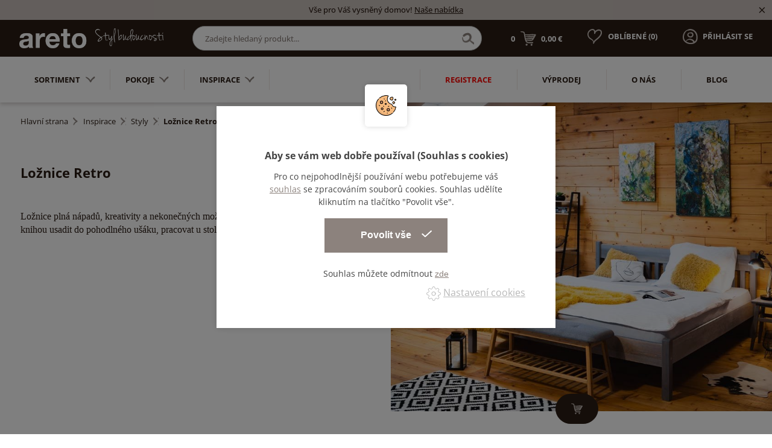

--- FILE ---
content_type: text/html; charset=utf-8
request_url: https://www.areto.sk/cs/pokoj-1-773-784
body_size: 48990
content:
<!DOCTYPE html>
<html lang="cs">
  <head>
    <meta charset="utf-8">
    <meta name="viewport" content="width=device-width, initial-scale=1">
		<meta name="author" content="Areto & IMPnet">
		<meta name="copyright" content="Areto">
		<meta name="application-name" content="Areto">

			<meta property="og:url"         content="https://www.areto.sk/cs/pokoj-1-773-784">
	<meta property="og:type"        content="website">
	<meta property="og:title"       content="Ložnice Retro">
	<meta property="og:description" content="">
	<meta property="og:image"       content="https://www.areto.sk/www/upload/categories/frontimages/20220208011952707.jpg">


    <link rel="manifest" href="/manifest.webmanifest">


  <link rel="shortcut icon" href="/www/upload/favicons/20220323123731285.ico">
  
  <link rel="apple-touch-icon" sizes="57x57" href="/www/upload/favicons/57/20220323123731285.png">
  <link rel="apple-touch-icon" sizes="60x60" href="/www/upload/favicons/60/20220323123731285.png">
  <link rel="apple-touch-icon" sizes="72x72" href="/www/upload/favicons/72/20220323123731285.png">
  <link rel="apple-touch-icon" sizes="76x76" href="/www/upload/favicons/76/20220323123731285.png">
  <link rel="apple-touch-icon" sizes="114x114" href="/www/upload/favicons/114/20220323123731285.png">
  <link rel="apple-touch-icon" sizes="120x120" href="/www/upload/favicons/120/20220323123731285.png">
  <link rel="apple-touch-icon" sizes="144x144" href="/www/upload/favicons/144/20220323123731285.png">
  <link rel="apple-touch-icon" sizes="152x152" href="/www/upload/favicons/152/20220323123731285.png">
  <link rel="icon" type="image/png" sizes="16x16" href="/www/upload/favicons/16/20220323123731285.png">
  <link rel="icon" type="image/png" sizes="32x32" href="/www/upload/favicons/32/20220323123731285.png">
  <link rel="icon" type="image/png" sizes="96x96" href="/www/upload/favicons/96/20220323123731285.png">
  <link rel="icon" type="image/png" sizes="128x128" href="/www/upload/favicons/128/20220323123731285.png">
  <link rel="icon" type="image/png" sizes="196x196" href="/www/upload/favicons/196/20220323123731285.png">
  <meta name="msapplication-square70x70logo" content="/www/upload/favicons/70/20220323123731285.png">
  <meta name="msapplication-TileImage" content="/www/upload/favicons/144/20220323123731285.png">
  <meta name="msapplication-square150x150logo" content="/www/upload/favicons/150/20220323123731285.png">
  <meta name="msapplication-square310x310logo" content="/www/upload/favicons/310/20220323123731285.png">

		    

    

  <link rel="preload" href="/www/frontend/cache/cssloader-51dc0e9055ae.css?1667155589" as="style">
  <link rel="stylesheet" href="/www/frontend/cache/cssloader-51dc0e9055ae.css?1667155589" type="text/css" media="screen">

  <link rel="preload" href="/www/frontend/cache/jsloader-894999d4a85a.js?1666114012" as="script">
  <script type="text/javascript" src="/www/frontend/cache/jsloader-894999d4a85a.js?1666114012"></script>

<script>
  dataLayer = [];
  dataLayer.push( { 'impnet' : {
      "cart": [],
      "visitorType": "low-value"
  } } );      
</script> 

    	<script>
		dataLayer.push( { 'impnet' : {
			"pageType": "category"
		}});
	</script>


  <script>
    window.dataLayer = window.dataLayer || [];
    (function(){
      window.dataLayer.push( arguments );
    })('consent', 'default', { 'personalization_storage': 'denied', 'ad_storage': 'denied', 'analytics_storage': 'denied', 'wait_for_update': 2000 } );
  </script>

    
    <meta name="description" content="Jsme přední český výrobce nábytku do kanceláří, domácností a specializovaných prostor⭐Stylové provedení, neotřelý design. Jsme Areto - váš styl budoucnosti.">

    
    <meta name="keywords" content="">

    <title id="snippet--metaSnippet">	Ložnice Retro
  | Areto</title>

		<link rel="canonical" href="https://www.areto.sk/cs/pokoj-1-773-784">		<link rel="apple-touch-icon-precomposed" href="/www/frontend/images/ico/apple-touch-icon.png">
  </head>

  <body class="frontend-category frontend-category-773">
  <!-- Google Tag Manager (noscript) -->
<noscript><iframe src="https://www.googletagmanager.com/ns.html?id=GTM-WVHWCC3"
height="0" width="0" style="display:none;visibility:hidden"></iframe></noscript>
<!-- End Google Tag Manager (noscript) -->

<header>
    <section class="infoPanel">
      <p>Vše pro Váš vysněný domov!  <a href="/sortiment">Naše nabídka</a></p>
      <i class="mdi mdi-close infoClose"></i>
    </section>

  <div data-uk-sticky>
    <section class="middle-bar">
      <div class="container">
        <div class="uk-grid-small" data-uk-grid>
          <div class="uk-width-auto">
            <div class="logo">
              <a href="/cs/">
                <img loading="lazy" data-src="/www/frontend/images/logo-white-new.png" alt="Areto">
              </a>
            </div>
          </div>
          <div class="uk-width-expand uk-visible@m">
            <div class="search-pack uk-visible@m">
              <form action="/cs/hledani" method="post" class="" id="frm-searchForm">
                <input id="search-autocomplete" type="search" placeholder="Zadejte hledaný produkt..." name="searched">
                <div class="naseptavac send">
                  <input type="submit" name="search">
                </div>
<script>
  $( document ).ready( function ()
  {
    // AJAX
    $( '#search-autocomplete' ).autocomplete(
    {
      minChars: 3,
      width: 380,
      maxHeight: 900,
      paramName: 'search',
      serviceUrl: "/transfer/cs/autocomplete2/",
      // Co se stane po vyberu polozky?
      onSelect: function ( suggestion )
      {
        window.location.href = suggestion.data.url;
      },
      // Formatovani vysledku:
      formatResult: function( suggestion, currentValue )
      {
        var image = '<img loading="lazy" data-src="' + suggestion.data.image_or_placeholder + '">';
        var right = '<div class="text-right">' + suggestion.value + '<b>' + suggestion.data.count + '</b><span class="naseptavac-special uk-float-right">' + suggestion.data.special + '</span></div>';
        var body = '<div></div>';
        var output = '<div class="' + suggestion.data.class + '"><h3>' + image + right + '</h3>' + body + '</div>';
        return output;
      }

    });

  });
</script>
              <input type="hidden" name="_do" value="searchForm-submit"><!--[if IE]><input type=IEbug disabled style="display:none"><![endif]-->
</form>

            </div>
          </div>
          <div class="uk-width-auto mobile-right fx fxe uk-visible@m">
            <div id="snippet-basketWidget-"><a href="/cs/nakupni-kosik" class="shopping-cart">
  <div class="basket">
    <span class="number">0</span>
    <img loading="lazy" data-src="/www/frontend/images/basket-icon.png" alt="basket-icon">
    <span class="price">0,00 €</span>
  </div>
</a>
</div>

            <p class="favorite">
              <a href="/cs/oblibene">
                <span style="display:none" class="favorite-widget">10</span><img loading="lazy" data-src="/www/frontend/images/favorite-icon.png" alt="favorite-icon.png">
                <span>Oblíbené (<span class="favoriteNumber">0</span>)</span>
              </a>
            </p>
                <p class="login uk-visible@m"><a href="/cs/prihlaseni" data-uk-toggle="target: #modal-prihlaseni"><img loading="lazy" data-src="/www/frontend/images/login-icon.png" alt="login-icon.png"><span>Přihlásit se</span></a></p>
          </div>
          <div class="uk-width-expand mobile-right fx fxe uk-hidden@m">
            <div id="snippet-basketWidget-"><a href="/cs/nakupni-kosik" class="shopping-cart">
  <div class="basket">
    <span class="number">0</span>
    <img loading="lazy" data-src="/www/frontend/images/basket-icon.png" alt="basket-icon">
    <span class="price">0,00 €</span>
  </div>
</a>
</div>

            <p class="favorite"><a href="/cs/oblibene"><span style="display:none" class="favorite-widget">10</span><img loading="lazy" data-src="/www/frontend/images/favorite-icon.png" alt="favorite-icon.png"><span>Oblíbené (0)</span></a></p>
                <p class="login uk-visible@m"><a href="/cs/prihlaseni" data-uk-toggle="target: #modal-prihlaseni"><img loading="lazy" data-src="/www/frontend/images/login-icon.png" alt="login-icon.png"><span>Přihlásit se</span></a></p>
          </div>
        </div>
      </div>
    </section>

      <section class="bottom-bar boundary">
        <div class="container ">
          <div class="uk-grid-small" data-uk-grid>
            <div class="uk-width-auto">
              <div class="category-menu">
                <nav class="uk-navbar-container" data-uk-navbar>
                  <div class="uk-navbar-left">
                    <ul class="uk-navbar-nav uk-visible@m">
						<li class="parent parent-menu item-1796">
							<a href="sortiment">Sortiment<img loading="lazy" data-src="/www/frontend/images/menu-arrow.png" alt="arrow"></a>
								<div class="uk-navbar-dropdown" data-uk-dropdown="pos: bottom-justify; boundary: .boundary; boundary-align: true;delay-hide: 100; delay-show: 100;">
										<div data-uk-grid class="uk-grid-collapse">
											<div class="uk-width-auto@m">
												<ul class="uk-tab-left" data-uk-tab="connect: #component-tab-left0; animation: uk-animation-fade">
					<li>
						<a href="/cs/domacnost" data-uk-icon="icon: chevron-right">
							<img loading="lazy" data-src="/www/frontend/images/drop-arrow.png" class="arrow" alt="arrow">
							Domácnost
						</a>
					</li>
					<li>
						<a href="/cs/zahradni-nabytek" data-uk-icon="icon: chevron-right">
							<img loading="lazy" data-src="/www/frontend/images/drop-arrow.png" class="arrow" alt="arrow">
							Zahradní nábytek
						</a>
					</li>
					<li>
						<a href="/cs/kancelare" data-uk-icon="icon: chevron-right">
							<img loading="lazy" data-src="/www/frontend/images/drop-arrow.png" class="arrow" alt="arrow">
							Kanceláře
						</a>
					</li>
					<li>
						<a href="/cs/verejne-prostory" data-uk-icon="icon: chevron-right">
							<img loading="lazy" data-src="/www/frontend/images/drop-arrow.png" class="arrow" alt="arrow">
							Veřejné prostory
						</a>
					</li>
					<li>
						<a href="/cs/skoly" data-uk-icon="icon: chevron-right">
							<img loading="lazy" data-src="/www/frontend/images/drop-arrow.png" class="arrow" alt="arrow">
							Školy
						</a>
					</li>
					<li>
						<a href="/cs/zdravotnictvi" data-uk-icon="icon: chevron-right">
							<img loading="lazy" data-src="/www/frontend/images/drop-arrow.png" class="arrow" alt="arrow">
							Zdravotnictví
						</a>
					</li>
												</ul>
											</div>
											<div class="uk-width-expand@m">
												<ul id="component-tab-left0" class="uk-switcher">
				<li>
					<div class="uk-grid-small" data-uk-grid>
								<div class="uk-width-1-4">
									<div class="menu-box1">
										<div class="picture">
											<picture>
												<source data-srcset="/./www/upload/categories/frontimages/20260119025821833.webp" type="image/webp">
												<img loading="lazy" data-src="/./www/upload/categories/frontimages/small/20260119025821833.jpg" alt="picture">
											</picture>
										</div>
										<div class="text">
											<h3>
												<a href="sedaci-soupravy">Sedací soupravy, pohovky, sedačky</a>
											</h3>
											<ul>
					<li>
						<a href="/cs/kresla">Křesla</a>
					</li>
					<li>
						<a href="/cs/rohove-sedaci-soupravy">Rohové sedací soupravy</a>
					</li>
					<li>
						<a href="/cs/rozkladaci-pohovky">Rozkládací pohovky</a>
					</li>
					<li>
						<a href="/cs/taburety">Taburety do obývacího pokoje</a>
					</li>
											</ul>
										</div>
									</div>
								</div>
								<div class="uk-width-1-4">
									<div class="menu-box1">
										<div class="picture">
											<picture>
												<source data-srcset="/./www/upload/categories/frontimages/20260119025830587.webp" type="image/webp">
												<img loading="lazy" data-src="/./www/upload/categories/frontimages/small/20260119025830587.jpg" alt="picture">
											</picture>
										</div>
										<div class="text">
											<h3>
												<a href="skrine-a-komody">Skříně a komody</a>
											</h3>
											<ul>
					<li>
						<a href="/cs/knihovny-na-zed">Knihovny na zeď</a>
					</li>
					<li>
						<a href="/cs/komody">Komody</a>
					</li>
					<li>
						<a href="/cs/kuchynske-skrinky">Kuchyňské skříňky</a>
					</li>
					<li>
						<a href="/cs/priborniky-a-kredence">Příborníky a kredence</a>
					</li>
					<li>
						<a href="skrine-a-komody">Více<i class="mdi mdi-menu-down"></i></a>
					</li>
											</ul>
										</div>
									</div>
								</div>
								<div class="uk-width-1-4">
									<div class="menu-box1">
										<div class="picture">
											<picture>
												<source data-srcset="/./www/upload/categories/frontimages/20260119025816389.webp" type="image/webp">
												<img loading="lazy" data-src="/./www/upload/categories/frontimages/small/20260119025816389.jpg" alt="picture">
											</picture>
										</div>
										<div class="text">
											<h3>
												<a href="postele">Postele</a>
											</h3>
											<ul>
					<li>
						<a href="/cs/jednoluzkove-postele">Jednolůžkové postele</a>
					</li>
					<li>
						<a href="/cs/manzelske-postele">Manželské postele</a>
					</li>
					<li>
						<a href="/cs/rosty-do-postele">Rošty do postele</a>
					</li>
					<li>
						<a href="/cs/detske-postele">Dětské postele</a>
					</li>
					<li>
						<a href="postele">Více<i class="mdi mdi-menu-down"></i></a>
					</li>
											</ul>
										</div>
									</div>
								</div>
								<div class="uk-width-1-4">
									<div class="menu-box1">
										<div class="picture">
											<picture>
												<source data-srcset="/./www/upload/categories/frontimages/20260119010243149.webp" type="image/webp">
												<img loading="lazy" data-src="/./www/upload/categories/frontimages/small/20260119010243149.jpg" alt="picture">
											</picture>
										</div>
										<div class="text">
											<h3>
												<a href="matrace">Matrace</a>
											</h3>
											<ul>
											</ul>
										</div>
									</div>
								</div>
								<div class="uk-width-1-4">
									<div class="menu-box1">
										<div class="picture">
											<picture>
												<source data-srcset="/./www/upload/categories/frontimages/2026011902584398.webp" type="image/webp">
												<img loading="lazy" data-src="/./www/upload/categories/frontimages/small/2026011902584398.jpg" alt="picture">
											</picture>
										</div>
										<div class="text">
											<h3>
												<a href="stoly-1">Stoly</a>
											</h3>
											<ul>
					<li>
						<a href="/cs/detske-stoly">Dětské stoly</a>
					</li>
					<li>
						<a href="/cs/jidelni-sety">Jídelní sety</a>
					</li>
					<li>
						<a href="/cs/jidelni-stoly">Jídelní stoly</a>
					</li>
					<li>
						<a href="/cs/konferencni-stolky-1">Konferenční stolky</a>
					</li>
					<li>
						<a href="stoly-1">Více<i class="mdi mdi-menu-down"></i></a>
					</li>
											</ul>
										</div>
									</div>
								</div>
								<div class="uk-width-1-4">
									<div class="menu-box1">
										<div class="picture">
											<picture>
												<source data-srcset="/./www/upload/categories/frontimages/2026011902590676.webp" type="image/webp">
												<img loading="lazy" data-src="/./www/upload/categories/frontimages/small/2026011902590676.jpg" alt="picture">
											</picture>
										</div>
										<div class="text">
											<h3>
												<a href="zidle">Židle</a>
											</h3>
											<ul>
					<li>
						<a href="/cs/barove-zidle">Barové židle</a>
					</li>
					<li>
						<a href="/cs/detske-zidlicky-a-lavice">Dětské židličky a lavice</a>
					</li>
					<li>
						<a href="/cs/jidelni-zidle">Jídelní židle</a>
					</li>
					<li>
						<a href="/cs/detske-zidle">Dětské židle</a>
					</li>
											</ul>
										</div>
									</div>
								</div>
								<div class="uk-width-1-4">
									<div class="menu-box1">
										<div class="picture">
											<picture>
												<source data-srcset="/./www/upload/categories/frontimages/20260119025815118.webp" type="image/webp">
												<img loading="lazy" data-src="/./www/upload/categories/frontimages/small/20260119025815118.jpg" alt="picture">
											</picture>
										</div>
										<div class="text">
											<h3>
												<a href="police-na-zed-1">Police na zeď</a>
											</h3>
											<ul>
											</ul>
										</div>
									</div>
								</div>
								<div class="uk-width-1-4">
									<div class="menu-box1">
										<div class="picture">
											<picture>
												<source data-srcset="/./www/upload/categories/frontimages/2026011902584147.webp" type="image/webp">
												<img loading="lazy" data-src="/./www/upload/categories/frontimages/small/2026011902584147.jpg" alt="picture">
											</picture>
										</div>
										<div class="text">
											<h3>
												<a href="stolicky-a-lavice">Stoličky a lavice</a>
											</h3>
											<ul>
					<li>
						<a href="/cs/lavice">Lavice</a>
					</li>
					<li>
						<a href="/cs/stolicky">Stoličky</a>
					</li>
											</ul>
										</div>
									</div>
								</div>
								<div class="uk-width-1-4">
									<div class="menu-box1">
										<div class="picture">
											<picture>
												<source data-srcset="/./www/upload/categories/frontimages/20260119010121673.webp" type="image/webp">
												<img loading="lazy" data-src="/./www/upload/categories/frontimages/small/20260119010121673.jpg" alt="picture">
											</picture>
										</div>
										<div class="text">
											<h3>
												<a href="bytovy-textil">Bytový textil - kvalitní textil do domácnosti </a>
											</h3>
											<ul>
					<li>
						<a href="/cs/povleceni">Povlečení</a>
					</li>
					<li>
						<a href="/cs/prosteradla">Prostěradla</a>
					</li>
					<li>
						<a href="/cs/povlaky-na-polstare">Povlaky na polštáře</a>
					</li>
											</ul>
										</div>
									</div>
								</div>
								<div class="uk-width-1-4">
									<div class="menu-box1">
										<div class="picture">
											<picture>
												<source data-srcset="/./www/upload/categories/frontimages/20260119025851407.webp" type="image/webp">
												<img loading="lazy" data-src="/./www/upload/categories/frontimages/small/20260119025851407.jpg" alt="picture">
											</picture>
										</div>
										<div class="text">
											<h3>
												<a href="ulozne-regaly">Úložné regály</a>
											</h3>
											<ul>
					<li>
						<a href="/cs/regaly">Domácí regály</a>
					</li>
					<li>
						<a href="/cs/ulozne-boxy">Úložné boxy</a>
					</li>
											</ul>
										</div>
									</div>
								</div>
								<div class="uk-width-1-4">
									<div class="menu-box1">
										<div class="picture">
											<picture>
												<source data-srcset="/./www/upload/categories/frontimages/20260119010107142.webp" type="image/webp">
												<img loading="lazy" data-src="/./www/upload/categories/frontimages/small/20260119010107142.jpg" alt="picture">
											</picture>
										</div>
										<div class="text">
											<h3>
												<a href="botniky">Botníky</a>
											</h3>
											<ul>
											</ul>
										</div>
									</div>
								</div>
								<div class="uk-width-1-4">
									<div class="menu-box1">
										<div class="picture">
											<picture>
												<source data-srcset="/./www/upload/categories/frontimages/2026011902585968.webp" type="image/webp">
												<img loading="lazy" data-src="/./www/upload/categories/frontimages/small/2026011902585968.jpg" alt="picture">
											</picture>
										</div>
										<div class="text">
											<h3>
												<a href="vesaky-a-vesakove-steny">Věšáky a věšákové stěny</a>
											</h3>
											<ul>
					<li>
						<a href="/cs/detske-vesaky">Dětské věšáky</a>
					</li>
					<li>
						<a href="/cs/stojanove-vesaky">Stojanové věšáky</a>
					</li>
					<li>
						<a href="/cs/vesaky">Věšáky</a>
					</li>
											</ul>
										</div>
									</div>
								</div>
								<div class="uk-width-1-4">
									<div class="menu-box1">
										<div class="picture">
											<picture>
												<source data-srcset="/./www/upload/categories/frontimages/20260119025902925.webp" type="image/webp">
												<img loading="lazy" data-src="/./www/upload/categories/frontimages/small/20260119025902925.jpg" alt="picture">
											</picture>
										</div>
										<div class="text">
											<h3>
												<a href="zrcadla">Zrcadla</a>
											</h3>
											<ul>
											</ul>
										</div>
									</div>
								</div>
								<div class="uk-width-1-4">
									<div class="menu-box1">
										<div class="picture">
											<picture>
												<source data-srcset="/./www/upload/categories/frontimages/20260119025807515.webp" type="image/webp">
												<img loading="lazy" data-src="/./www/upload/categories/frontimages/small/20260119025807515.jpg" alt="picture">
											</picture>
										</div>
										<div class="text">
											<h3>
												<a href="osvetleni">Osvětlení</a>
											</h3>
											<ul>
					<li>
						<a href="/cs/stolni-lampy">Stolní lampy</a>
					</li>
					<li>
						<a href="/cs/stojaci-lampy">Stojací lampy</a>
					</li>
					<li>
						<a href="/cs/stropni-svitidla">Stropní svítidla</a>
					</li>
					<li>
						<a href="/cs/nastenna-svitidla">Nástěnná svítidla</a>
					</li>
											</ul>
										</div>
									</div>
								</div>
								<div class="uk-width-1-4">
									<div class="menu-box1">
										<div class="picture">
											<picture>
												<source data-srcset="/./www/upload/categories/frontimages/20260119010110387.webp" type="image/webp">
												<img loading="lazy" data-src="/./www/upload/categories/frontimages/small/20260119010110387.jpg" alt="picture">
											</picture>
										</div>
										<div class="text">
											<h3>
												<a href="bytove-doplnky">Bytové doplňky</a>
											</h3>
											<ul>
					<li>
						<a href="/cs/malirske-stojany">Malířské stojany</a>
					</li>
					<li>
						<a href="/cs/kuchynske-doplnky">Kuchyňské doplňky</a>
					</li>
					<li>
						<a href="/cs/nemy-sluha">Němý sluha</a>
					</li>
					<li>
						<a href="/cs/truhly-ze-dreva">Truhly ze dřeva</a>
					</li>
					<li>
						<a href="bytove-doplnky">Více<i class="mdi mdi-menu-down"></i></a>
					</li>
											</ul>
										</div>
									</div>
								</div>
								<div class="uk-width-1-4">
									<div class="menu-box1">
										<div class="picture">
											<picture>
												<source data-srcset="/./www/upload/categories/frontimages/20260119025819818.webp" type="image/webp">
												<img loading="lazy" data-src="/./www/upload/categories/frontimages/small/20260119025819818.jpg" alt="picture">
											</picture>
										</div>
										<div class="text">
											<h3>
												<a href="sedaci-pytle">Sedací pytle</a>
											</h3>
											<ul>
											</ul>
										</div>
									</div>
								</div>
								<div class="uk-width-1-4">
									<div class="menu-box1">
										<div class="picture">
											<picture>
												<source data-srcset="/./www/upload/categories/frontimages/20260119010151132.webp" type="image/webp">
												<img loading="lazy" data-src="/./www/upload/categories/frontimages/small/20260119010151132.jpg" alt="picture">
											</picture>
										</div>
										<div class="text">
											<h3>
												<a href="detske-hracky-2">Dětské hračky</a>
											</h3>
											<ul>
					<li>
						<a href="/cs/dekorace">Dekorace do dětského pokoje</a>
					</li>
					<li>
						<a href="/cs/hracky">Hračky</a>
					</li>
					<li>
						<a href="/cs/hracky-na-ven">Dětské hračky na ven</a>
					</li>
					<li>
						<a href="/cs/hry">Hry</a>
					</li>
					<li>
						<a href="detske-hracky-2">Více<i class="mdi mdi-menu-down"></i></a>
					</li>
											</ul>
										</div>
									</div>
								</div>
								<div class="uk-width-1-4">
									<div class="menu-box1">
										<div class="picture">
											<picture>
												<source data-srcset="/./www/upload/categories/frontimages/20260119025919612.webp" type="image/webp">
												<img loading="lazy" data-src="/./www/upload/categories/frontimages/small/20260119025919612.jpg" alt="picture">
											</picture>
										</div>
										<div class="text">
											<h3>
												<a href="rostouci-nabytek">Rostoucí nábytek pro děti</a>
											</h3>
											<ul>
											</ul>
										</div>
									</div>
								</div>
					</div>
				</li>
				<li>
					<div class="uk-grid-small" data-uk-grid>
								<div class="uk-width-1-4">
									<div class="menu-box1">
										<div class="picture">
											<picture>
												<source data-srcset="/./www/upload/categories/frontimages/20260119045951198.webp" type="image/webp">
												<img loading="lazy" data-src="/./www/upload/categories/frontimages/small/20260119045951198.jpg" alt="picture">
											</picture>
										</div>
										<div class="text">
											<h3>
												<a href="houpacky">Houpačky na zahradu</a>
											</h3>
											<ul>
											</ul>
										</div>
									</div>
								</div>
								<div class="uk-width-1-4">
									<div class="menu-box1">
										<div class="picture">
											<picture>
												<source data-srcset="/./www/upload/categories/frontimages/20260119045951915.webp" type="image/webp">
												<img loading="lazy" data-src="/./www/upload/categories/frontimages/small/20260119045951915.jpg" alt="picture">
											</picture>
										</div>
										<div class="text">
											<h3>
												<a href="kvetinace-a-vedra">Květináče a vědra</a>
											</h3>
											<ul>
											</ul>
										</div>
									</div>
								</div>
								<div class="uk-width-1-4">
									<div class="menu-box1">
										<div class="picture">
											<picture>
												<source data-srcset="/./www/upload/categories/frontimages/20260119045952614.webp" type="image/webp">
												<img loading="lazy" data-src="/./www/upload/categories/frontimages/small/20260119045952614.jpg" alt="picture">
											</picture>
										</div>
										<div class="text">
											<h3>
												<a href="psi-boudy">Psí boudy</a>
											</h3>
											<ul>
											</ul>
										</div>
									</div>
								</div>
								<div class="uk-width-1-4">
									<div class="menu-box1">
										<div class="picture">
											<picture>
												<source data-srcset="/./www/upload/categories/frontimages/20260119045953521.webp" type="image/webp">
												<img loading="lazy" data-src="/./www/upload/categories/frontimages/small/20260119045953521.jpg" alt="picture">
											</picture>
										</div>
										<div class="text">
											<h3>
												<a href="ptaci-budky">Ptačí budky</a>
											</h3>
											<ul>
											</ul>
										</div>
									</div>
								</div>
								<div class="uk-width-1-4">
									<div class="menu-box1">
										<div class="picture">
											<picture>
												<source data-srcset="/./www/upload/categories/frontimages/20260119045954304.webp" type="image/webp">
												<img loading="lazy" data-src="/./www/upload/categories/frontimages/small/20260119045954304.jpg" alt="picture">
											</picture>
										</div>
										<div class="text">
											<h3>
												<a href="stoly-2">Zahradní stoly</a>
											</h3>
											<ul>
											</ul>
										</div>
									</div>
								</div>
								<div class="uk-width-1-4">
									<div class="menu-box1">
										<div class="picture">
											<picture>
												<source data-srcset="/./www/upload/categories/frontimages/20260119045955357.webp" type="image/webp">
												<img loading="lazy" data-src="/./www/upload/categories/frontimages/small/20260119045955357.jpg" alt="picture">
											</picture>
										</div>
										<div class="text">
											<h3>
												<a href="vetrne-mlyny">Zahradní větrné mlýny</a>
											</h3>
											<ul>
											</ul>
										</div>
									</div>
								</div>
								<div class="uk-width-1-4">
									<div class="menu-box1">
										<div class="picture">
											<picture>
												<source data-srcset="/./www/upload/categories/frontimages/20260119045956305.webp" type="image/webp">
												<img loading="lazy" data-src="/./www/upload/categories/frontimages/small/20260119045956305.jpg" alt="picture">
											</picture>
										</div>
										<div class="text">
											<h3>
												<a href="zahradni-sety">Zahradní sety</a>
											</h3>
											<ul>
											</ul>
										</div>
									</div>
								</div>
								<div class="uk-width-1-4">
									<div class="menu-box1">
										<div class="picture">
											<picture>
												<source data-srcset="/./www/upload/categories/frontimages/20260119045957267.webp" type="image/webp">
												<img loading="lazy" data-src="/./www/upload/categories/frontimages/small/20260119045957267.jpg" alt="picture">
											</picture>
										</div>
										<div class="text">
											<h3>
												<a href="zidle-a-lavice">Zahradní židle</a>
											</h3>
											<ul>
											</ul>
										</div>
									</div>
								</div>
								<div class="uk-width-1-4">
									<div class="menu-box1">
										<div class="picture">
											<picture>
												<source data-srcset="/./www/upload/categories/frontimages/20260119045958130.webp" type="image/webp">
												<img loading="lazy" data-src="/./www/upload/categories/frontimages/small/20260119045958130.jpg" alt="picture">
											</picture>
										</div>
										<div class="text">
											<h3>
												<a href="piskoviste-1">Dětské pískoviště</a>
											</h3>
											<ul>
											</ul>
										</div>
									</div>
								</div>
								<div class="uk-width-1-4">
									<div class="menu-box1">
										<div class="picture">
											<picture>
												<source data-srcset="/./www/upload/categories/frontimages/20260119045958655.webp" type="image/webp">
												<img loading="lazy" data-src="/./www/upload/categories/frontimages/small/20260119045958655.jpg" alt="picture">
											</picture>
										</div>
										<div class="text">
											<h3>
												<a href="drevena-kola">Dřevěná kola na zahradu</a>
											</h3>
											<ul>
											</ul>
										</div>
									</div>
								</div>
								<div class="uk-width-1-4">
									<div class="menu-box1">
										<div class="picture">
											<picture>
												<source data-srcset="/./www/upload/categories/frontimages/20260119045959495.webp" type="image/webp">
												<img loading="lazy" data-src="/./www/upload/categories/frontimages/small/20260119045959495.jpg" alt="picture">
											</picture>
										</div>
										<div class="text">
											<h3>
												<a href="zahradni-lavice">Zahradní lavice</a>
											</h3>
											<ul>
											</ul>
										</div>
									</div>
								</div>
					</div>
				</li>
				<li>
					<div class="uk-grid-small" data-uk-grid>
								<div class="uk-width-1-4">
									<div class="menu-box1">
										<div class="picture">
											<picture>
												<source data-srcset="/./www/upload/categories/frontimages/20260119125930306.webp" type="image/webp">
												<img loading="lazy" data-src="/./www/upload/categories/frontimages/small/20260119125930306.jpg" alt="picture">
											</picture>
										</div>
										<div class="text">
											<h3>
												<a href="stoly">Stoly do kanceláří</a>
											</h3>
											<ul>
					<li>
						<a href="/cs/kancelarske-stoly">Kancelářské stoly</a>
					</li>
					<li>
						<a href="/cs/konferencni-stolky">Kancelářské konferenční stoly</a>
					</li>
					<li>
						<a href="/cs/paravany-ke-stolum">Kancelářské paravany ke stolům</a>
					</li>
					<li>
						<a href="/cs/stolova-nastavba">Stolová nástavba do kanceláře</a>
					</li>
											</ul>
										</div>
									</div>
								</div>
								<div class="uk-width-1-4">
									<div class="menu-box1">
										<div class="picture">
											<picture>
												<source data-srcset="/./www/upload/categories/frontimages/20260119010023746.webp" type="image/webp">
												<img loading="lazy" data-src="/./www/upload/categories/frontimages/small/20260119010023746.jpg" alt="picture">
											</picture>
										</div>
										<div class="text">
											<h3>
												<a href="ulozne-prostory">Úložné prostory do kanceláří</a>
											</h3>
											<ul>
					<li>
						<a href="/cs/kancelarske-kontejnery">Kancelářské kontejnery</a>
					</li>
					<li>
						<a href="/cs/police-na-zed">Police na zeď do kanceláří</a>
					</li>
					<li>
						<a href="/cs/policova-vlozka-do-skrine">Policová vložka do skříně</a>
					</li>
					<li>
						<a href="/cs/skrin-policova">Kancelářské policové skříně</a>
					</li>
					<li>
						<a href="ulozne-prostory">Více<i class="mdi mdi-menu-down"></i></a>
					</li>
											</ul>
										</div>
									</div>
								</div>
								<div class="uk-width-1-4">
									<div class="menu-box1">
										<div class="picture">
											<picture>
												<source data-srcset="/./www/upload/categories/frontimages/20260119010052559.webp" type="image/webp">
												<img loading="lazy" data-src="/./www/upload/categories/frontimages/small/20260119010052559.jpg" alt="picture">
											</picture>
										</div>
										<div class="text">
											<h3>
												<a href="sezeni">Sezení do kanceláře</a>
											</h3>
											<ul>
					<li>
						<a href="/cs/kancelarske-zidle">Kancelářské židle</a>
					</li>
					<li>
						<a href="/cs/konferencni-zidle">Kancelářské konferenční židle</a>
					</li>
					<li>
						<a href="/cs/kancelarske-sedacky">Kancelářské sedačky</a>
					</li>
					<li>
						<a href="/cs/kancelarske-taburety">Kancelářské taburety</a>
					</li>
											</ul>
										</div>
									</div>
								</div>
								<div class="uk-width-1-4">
									<div class="menu-box1">
										<div class="picture">
											<picture>
												<source data-srcset="/./www/upload/categories/frontimages/20260119010104674.webp" type="image/webp">
												<img loading="lazy" data-src="/./www/upload/categories/frontimages/small/20260119010104674.jpg" alt="picture">
											</picture>
										</div>
										<div class="text">
											<h3>
												<a href="cajova-kuchyn">Čajová kuchyň do kanceláří</a>
											</h3>
											<ul>
											</ul>
										</div>
									</div>
								</div>
								<div class="uk-width-1-4">
									<div class="menu-box1">
										<div class="picture">
											<picture>
												<source data-srcset="/./www/upload/categories/frontimages/20260119010105362.webp" type="image/webp">
												<img loading="lazy" data-src="/./www/upload/categories/frontimages/small/20260119010105362.jpg" alt="picture">
											</picture>
										</div>
										<div class="text">
											<h3>
												<a href="kancelarske-doplnky">Kancelářské doplňky</a>
											</h3>
											<ul>
											</ul>
										</div>
									</div>
								</div>
					</div>
				</li>
				<li>
					<div class="uk-grid-small" data-uk-grid>
								<div class="uk-width-1-4">
									<div class="menu-box1">
										<div class="picture">
											<picture>
												<source data-srcset="/./www/upload/categories/frontimages/20260119025921592.webp" type="image/webp">
												<img loading="lazy" data-src="/./www/upload/categories/frontimages/small/20260119025921592.jpg" alt="picture">
											</picture>
										</div>
										<div class="text">
											<h3>
												<a href="lavicky">Lavičky</a>
											</h3>
											<ul>
					<li>
						<a href="/cs/ctyrmistna-lavice">Čtyřmístná lavice</a>
					</li>
					<li>
						<a href="/cs/dvoumistna-lavice">Dvoumístná lavice</a>
					</li>
					<li>
						<a href="/cs/petimistna-lavice">Pětimístná lavice</a>
					</li>
					<li>
						<a href="/cs/trimistna-lavice">Třímístná lavice</a>
					</li>
											</ul>
										</div>
									</div>
								</div>
								<div class="uk-width-1-4">
									<div class="menu-box1">
										<div class="picture">
											<picture>
												<source data-srcset="/./www/core/images/placeholder/noimage.jpg" type="image/webp">
												<img loading="lazy" data-src="/./www/core/images/placeholder/noimage.jpg" alt="picture">
											</picture>
										</div>
										<div class="text">
											<h3>
												<a href="stoly-do-verejnych-prostoru">Stoly do veřejných prostorů</a>
											</h3>
											<ul>
											</ul>
										</div>
									</div>
								</div>
								<div class="uk-width-1-4">
									<div class="menu-box1">
										<div class="picture">
											<picture>
												<source data-srcset="/./www/core/images/placeholder/noimage.jpg" type="image/webp">
												<img loading="lazy" data-src="/./www/core/images/placeholder/noimage.jpg" alt="picture">
											</picture>
										</div>
										<div class="text">
											<h3>
												<a href="sestavy">Sestavy</a>
											</h3>
											<ul>
					<li>
						<a href="/cs/sedaci-blok">Sedací blok</a>
					</li>
											</ul>
										</div>
									</div>
								</div>
								<div class="uk-width-1-4">
									<div class="menu-box1">
										<div class="picture">
											<picture>
												<source data-srcset="/./www/upload/categories/frontimages/20260119025925346.webp" type="image/webp">
												<img loading="lazy" data-src="/./www/upload/categories/frontimages/small/20260119025925346.jpg" alt="picture">
											</picture>
										</div>
										<div class="text">
											<h3>
												<a href="vesaky-1">Věšáky do veřejných prostor</a>
											</h3>
											<ul>
											</ul>
										</div>
									</div>
								</div>
					</div>
				</li>
				<li>
					<div class="uk-grid-small" data-uk-grid>
								<div class="uk-width-1-4">
									<div class="menu-box1">
										<div class="picture">
											<picture>
												<source data-srcset="/./www/upload/categories/frontimages/20260119025925950.webp" type="image/webp">
												<img loading="lazy" data-src="/./www/upload/categories/frontimages/small/20260119025925950.jpg" alt="picture">
											</picture>
										</div>
										<div class="text">
											<h3>
												<a href="lavice-1">Žákovské lavice</a>
											</h3>
											<ul>
					<li>
						<a href="/cs/lavice-s-nastavitelnou-vyskou">Lavice s nastavitelnou výškou</a>
					</li>
					<li>
						<a href="/cs/lavice-s-pevnou-vyskou">Lavice s pevnou výškou</a>
					</li>
											</ul>
										</div>
									</div>
								</div>
								<div class="uk-width-1-4">
									<div class="menu-box1">
										<div class="picture">
											<picture>
												<source data-srcset="/./www/upload/categories/frontimages/2026011902593110.webp" type="image/webp">
												<img loading="lazy" data-src="/./www/upload/categories/frontimages/small/2026011902593110.jpg" alt="picture">
											</picture>
										</div>
										<div class="text">
											<h3>
												<a href="zidle-1">Žákovské židle</a>
											</h3>
											<ul>
					<li>
						<a href="/cs/doplnky">Doplňky</a>
					</li>
					<li>
						<a href="/cs/zidle-6">Židle</a>
					</li>
											</ul>
										</div>
									</div>
								</div>
								<div class="uk-width-1-4">
									<div class="menu-box1">
										<div class="picture">
											<picture>
												<source data-srcset="/./www/upload/categories/frontimages/20260119025934317.webp" type="image/webp">
												<img loading="lazy" data-src="/./www/upload/categories/frontimages/small/20260119025934317.jpg" alt="picture">
											</picture>
										</div>
										<div class="text">
											<h3>
												<a href="katedry">Katedry</a>
											</h3>
											<ul>
											</ul>
										</div>
									</div>
								</div>
								<div class="uk-width-1-4">
									<div class="menu-box1">
										<div class="picture">
											<picture>
												<source data-srcset="/./www/upload/categories/frontimages/20260119025940330.webp" type="image/webp">
												<img loading="lazy" data-src="/./www/upload/categories/frontimages/small/20260119025940330.jpg" alt="picture">
											</picture>
										</div>
										<div class="text">
											<h3>
												<a href="tabule">Tabule</a>
											</h3>
											<ul>
					<li>
						<a href="/cs/nastenky">Nástěnky</a>
					</li>
					<li>
						<a href="/cs/tabule-1">Tabule</a>
					</li>
											</ul>
										</div>
									</div>
								</div>
								<div class="uk-width-1-4">
									<div class="menu-box1">
										<div class="picture">
											<picture>
												<source data-srcset="/./www/upload/categories/frontimages/20260119025944654.webp" type="image/webp">
												<img loading="lazy" data-src="/./www/upload/categories/frontimages/small/20260119025944654.jpg" alt="picture">
											</picture>
										</div>
										<div class="text">
											<h3>
												<a href="satny">Šatny</a>
											</h3>
											<ul>
											</ul>
										</div>
									</div>
								</div>
								<div class="uk-width-1-4">
									<div class="menu-box1">
										<div class="picture">
											<picture>
												<source data-srcset="/./www/upload/categories/frontimages/20260119025948387.webp" type="image/webp">
												<img loading="lazy" data-src="/./www/upload/categories/frontimages/small/20260119025948387.jpg" alt="picture">
											</picture>
										</div>
										<div class="text">
											<h3>
												<a href="jidelny">Jídelny</a>
											</h3>
											<ul>
											</ul>
										</div>
									</div>
								</div>
								<div class="uk-width-1-4">
									<div class="menu-box1">
										<div class="picture">
											<picture>
												<source data-srcset="/./www/upload/categories/frontimages/20260119025955446.webp" type="image/webp">
												<img loading="lazy" data-src="/./www/upload/categories/frontimages/small/20260119025955446.jpg" alt="picture">
											</picture>
										</div>
										<div class="text">
											<h3>
												<a href="odborne-ucebny">Odborné učebny</a>
											</h3>
											<ul>
											</ul>
										</div>
									</div>
								</div>
								<div class="uk-width-1-4">
									<div class="menu-box1">
										<div class="picture">
											<picture>
												<source data-srcset="/./www/upload/categories/frontimages/20260119025958246.webp" type="image/webp">
												<img loading="lazy" data-src="/./www/upload/categories/frontimages/small/20260119025958246.jpg" alt="picture">
											</picture>
										</div>
										<div class="text">
											<h3>
												<a href="skolky">Školky</a>
											</h3>
											<ul>
					<li>
						<a href="/cs/zidle-4">Židle</a>
					</li>
					<li>
						<a href="/cs/stoly-3">Stoly</a>
					</li>
					<li>
						<a href="/cs/ulozne-prostory-3">Úložné prostory</a>
					</li>
					<li>
						<a href="/cs/postylky">Postýlky</a>
					</li>
					<li>
						<a href="skolky">Více<i class="mdi mdi-menu-down"></i></a>
					</li>
											</ul>
										</div>
									</div>
								</div>
								<div class="uk-width-1-4">
									<div class="menu-box1">
										<div class="picture">
											<picture>
												<source data-srcset="/./www/upload/categories/frontimages/20260119030015572.webp" type="image/webp">
												<img loading="lazy" data-src="/./www/upload/categories/frontimages/small/20260119030015572.jpg" alt="picture">
											</picture>
										</div>
										<div class="text">
											<h3>
												<a href="verejne-prostory-2">Veřejné prostory</a>
											</h3>
											<ul>
											</ul>
										</div>
									</div>
								</div>
								<div class="uk-width-1-4">
									<div class="menu-box1">
										<div class="picture">
											<picture>
												<source data-srcset="/./www/upload/categories/frontimages/20260119030016721.webp" type="image/webp">
												<img loading="lazy" data-src="/./www/upload/categories/frontimages/small/20260119030016721.jpg" alt="picture">
											</picture>
										</div>
										<div class="text">
											<h3>
												<a href="sportoviste">Sportoviště</a>
											</h3>
											<ul>
					<li>
						<a href="/cs/matrace-9">Matrace</a>
					</li>
											</ul>
										</div>
									</div>
								</div>
								<div class="uk-width-1-4">
									<div class="menu-box1">
										<div class="picture">
											<picture>
												<source data-srcset="/./www/upload/categories/frontimages/20260119030019545.webp" type="image/webp">
												<img loading="lazy" data-src="/./www/upload/categories/frontimages/small/20260119030019545.jpg" alt="picture">
											</picture>
										</div>
										<div class="text">
											<h3>
												<a href="ulozne-prostory-4">Úložné prostory</a>
											</h3>
											<ul>
											</ul>
										</div>
									</div>
								</div>
								<div class="uk-width-1-4">
									<div class="menu-box1">
										<div class="picture">
											<picture>
												<source data-srcset="/./www/upload/categories/frontimages/20260119030020264.webp" type="image/webp">
												<img loading="lazy" data-src="/./www/upload/categories/frontimages/small/20260119030020264.jpg" alt="picture">
											</picture>
										</div>
										<div class="text">
											<h3>
												<a href="odpadkove-kose-1">Odpadkové koše</a>
											</h3>
											<ul>
											</ul>
										</div>
									</div>
								</div>
					</div>
				</li>
				<li>
					<div class="uk-grid-small" data-uk-grid>
								<div class="uk-width-1-4">
									<div class="menu-box1">
										<div class="picture">
											<picture>
												<source data-srcset="/./www/upload/categories/frontimages/20260119030021179.webp" type="image/webp">
												<img loading="lazy" data-src="/./www/upload/categories/frontimages/small/20260119030021179.jpg" alt="picture">
											</picture>
										</div>
										<div class="text">
											<h3>
												<a href="nemocnice">Nemocnice</a>
											</h3>
											<ul>
					<li>
						<a href="/cs/kartoteky">Kartotétky do ordinace</a>
					</li>
					<li>
						<a href="/cs/luzka-a-prislusenstvi">Nemocniční lůžka</a>
					</li>
					<li>
						<a href="/cs/matrace-1">Nemocniční matrace</a>
					</li>
					<li>
						<a href="/cs/nabytek-do-ordinace">Nábytek do ordinace</a>
					</li>
					<li>
						<a href="nemocnice">Více<i class="mdi mdi-menu-down"></i></a>
					</li>
											</ul>
										</div>
									</div>
								</div>
								<div class="uk-width-1-4">
									<div class="menu-box1">
										<div class="picture">
											<picture>
												<source data-srcset="/./www/upload/categories/frontimages/20260119030125275.webp" type="image/webp">
												<img loading="lazy" data-src="/./www/upload/categories/frontimages/small/20260119030125275.jpg" alt="picture">
											</picture>
										</div>
										<div class="text">
											<h3>
												<a href="pecovatelstvi">Pečovatelství</a>
											</h3>
											<ul>
					<li>
						<a href="/cs/skrine-oterene">Skříně otevřené</a>
					</li>
					<li>
						<a href="/cs/komody-1">Komody do zdravotnictví</a>
					</li>
					<li>
						<a href="/cs/luzka-a-prislusenstvi-1">Lůžka do domů pro seniory</a>
					</li>
					<li>
						<a href="/cs/nocni-a-jidelni-stolky">Noční a jídelní stolky</a>
					</li>
					<li>
						<a href="pecovatelstvi">Více<i class="mdi mdi-menu-down"></i></a>
					</li>
											</ul>
										</div>
									</div>
								</div>
					</div>
				</li>
												</ul>
											</div>
										</div>
								</div>
						</li>
						<li class="parent parent-menu item-2217">
							<a href="pokoje">Pokoje<img loading="lazy" data-src="/www/frontend/images/menu-arrow.png" alt="arrow"></a>
								<div class="uk-navbar-dropdown" data-uk-dropdown="pos: bottom-justify; boundary: .boundary; boundary-align: true;delay-hide: 100; delay-show: 100;">
										<div class="uk-width-auto@m drop-menu-padd">
											<div data-uk-grid>
					<div class="uk-width-1-4">
						<a href="/cs/obyvaci-pokoj" class="menu-box2">
							<div class="picture">
								<picture>
									<source data-srcset="/./www/upload/categories/frontimages/2026011905022624.webp" type="image/webp">
									<img loading="lazy" data-src="/./www/upload/categories/frontimages/2026011905022624.jpg" alt="picture">
								</picture>
							</div>
							<h3>Obývací pokoj</h3>
						</a>
					</div>
					<div class="uk-width-1-4">
						<a href="/cs/jidelna" class="menu-box2">
							<div class="picture">
								<picture>
									<source data-srcset="/./www/upload/categories/frontimages/20260119065955297.webp" type="image/webp">
									<img loading="lazy" data-src="/./www/upload/categories/frontimages/20260119065955297.jpg" alt="picture">
								</picture>
							</div>
							<h3>Jídelna</h3>
						</a>
					</div>
					<div class="uk-width-1-4">
						<a href="/cs/loznice" class="menu-box2">
							<div class="picture">
								<picture>
									<source data-srcset="/./www/upload/categories/frontimages/20260119070208898.webp" type="image/webp">
									<img loading="lazy" data-src="/./www/upload/categories/frontimages/20260119070208898.jpg" alt="picture">
								</picture>
							</div>
							<h3>Ložnice</h3>
						</a>
					</div>
					<div class="uk-width-1-4">
						<a href="/cs/bytovy-textil-1" class="menu-box2">
							<div class="picture">
								<picture>
									<source data-srcset="/./www/upload/categories/frontimages/20260119050152380.webp" type="image/webp">
									<img loading="lazy" data-src="/./www/upload/categories/frontimages/20260119050152380.jpg" alt="picture">
								</picture>
							</div>
							<h3>Bytový textil - kvalitní textil do domácnosti </h3>
						</a>
					</div>
					<div class="uk-width-1-4">
						<a href="/cs/bytove-doplnky-1" class="menu-box2">
							<div class="picture">
								<picture>
									<source data-srcset="/./www/upload/categories/frontimages/20260119105924723.webp" type="image/webp">
									<img loading="lazy" data-src="/./www/upload/categories/frontimages/20260119105924723.jpg" alt="picture">
								</picture>
							</div>
							<h3>Bytové doplňky</h3>
						</a>
					</div>
					<div class="uk-width-1-4">
						<a href="/cs/detsky-pokoj" class="menu-box2">
							<div class="picture">
								<picture>
									<source data-srcset="/./www/upload/categories/frontimages/20260119070014146.webp" type="image/webp">
									<img loading="lazy" data-src="/./www/upload/categories/frontimages/20260119070014146.jpg" alt="picture">
								</picture>
							</div>
							<h3>Dětský pokoj</h3>
						</a>
					</div>
					<div class="uk-width-1-4">
						<a href="/cs/chodba" class="menu-box2">
							<div class="picture">
								<picture>
									<source data-srcset="/./www/upload/categories/frontimages/20260119105814867.webp" type="image/webp">
									<img loading="lazy" data-src="/./www/upload/categories/frontimages/20260119105814867.jpg" alt="picture">
								</picture>
							</div>
							<h3>Chodba</h3>
						</a>
					</div>
					<div class="uk-width-1-4">
						<a href="/cs/domaci-pracovna" class="menu-box2">
							<div class="picture">
								<picture>
									<source data-srcset="/./www/upload/categories/frontimages/20260119105824357.webp" type="image/webp">
									<img loading="lazy" data-src="/./www/upload/categories/frontimages/20260119105824357.jpg" alt="picture">
								</picture>
							</div>
							<h3>Domácí pracovna</h3>
						</a>
					</div>
					<div class="uk-width-1-4">
						<a href="/cs/kuchyne" class="menu-box2">
							<div class="picture">
								<picture>
									<source data-srcset="/./www/upload/categories/frontimages/20260119105821266.webp" type="image/webp">
									<img loading="lazy" data-src="/./www/upload/categories/frontimages/20260119105821266.jpg" alt="picture">
								</picture>
							</div>
							<h3>Kuchyně</h3>
						</a>
					</div>
					<div class="uk-width-1-4">
						<a href="/cs/zahrada-nabytek" class="menu-box2">
							<div class="picture">
								<picture>
									<source data-srcset="/./www/upload/categories/frontimages/2026011910582534.webp" type="image/webp">
									<img loading="lazy" data-src="/./www/upload/categories/frontimages/2026011910582534.jpg" alt="picture">
								</picture>
							</div>
							<h3>Zahrada</h3>
						</a>
					</div>
					<div class="uk-width-1-4">
						<a href="/cs/kancelar" class="menu-box2">
							<div class="picture">
								<picture>
									<source data-srcset="/./www/upload/categories/frontimages/20260119070222273.webp" type="image/webp">
									<img loading="lazy" data-src="/./www/upload/categories/frontimages/20260119070222273.jpg" alt="picture">
								</picture>
							</div>
							<h3>Kancelář</h3>
						</a>
					</div>
					<div class="uk-width-1-4">
						<a href="/cs/nemocnice-nabytek" class="menu-box2">
							<div class="picture">
								<picture>
									<source data-srcset="/./www/upload/categories/frontimages/20260119050110242.webp" type="image/webp">
									<img loading="lazy" data-src="/./www/upload/categories/frontimages/20260119050110242.jpg" alt="picture">
								</picture>
							</div>
							<h3>Nemocnice</h3>
						</a>
					</div>
					<div class="uk-width-1-4">
						<a href="/cs/dum-pro-seniory" class="menu-box2">
							<div class="picture">
								<picture>
									<source data-srcset="/./www/upload/categories/frontimages/20260119050137715.webp" type="image/webp">
									<img loading="lazy" data-src="/./www/upload/categories/frontimages/20260119050137715.jpg" alt="picture">
								</picture>
							</div>
							<h3>Dům pro seniory</h3>
						</a>
					</div>
					<div class="uk-width-1-4">
						<a href="/cs/skola" class="menu-box2">
							<div class="picture">
								<picture>
									<source data-srcset="/./www/upload/categories/frontimages/20260119105834720.webp" type="image/webp">
									<img loading="lazy" data-src="/./www/upload/categories/frontimages/20260119105834720.jpg" alt="picture">
								</picture>
							</div>
							<h3>Škola</h3>
						</a>
					</div>
					<div class="uk-width-1-4">
						<a href="/cs/verejne-prostory-1" class="menu-box2">
							<div class="picture">
								<picture>
									<source data-srcset="/./www/upload/categories/frontimages/20260119105945412.webp" type="image/webp">
									<img loading="lazy" data-src="/./www/upload/categories/frontimages/20260119105945412.jpg" alt="picture">
								</picture>
							</div>
							<h3>Veřejné prostory</h3>
						</a>
					</div>
											</div>
										</div>
								</div>
						</li>
					<li class="parent parent-menu item-768">
							<a href="#">Inspirace<img loading="lazy" data-src="/www/frontend/images/menu-arrow.png" alt="arrow"></a>
							<div class="uk-navbar-dropdown" data-uk-dropdown="pos: bottom-justify; boundary: .boundary; boundary-align: true;delay-hide: 100; delay-show: 100;">
									<div data-uk-grid class="uk-grid-collapse">
										<div class="uk-width-auto@m">
											<ul class="uk-tab-left" data-uk-tab="connect: #component-tab-left2; animation: uk-animation-fade">
					<li>
						<a href="/cs/dle-typu" data-uk-icon="icon: chevron-right">
							<img loading="lazy" data-src="/www/frontend/images/drop-arrow.png" class="arrow" alt="arrow">
							Styly
						</a>
					</li>
					<li>
						<a href="/cs/dle-velikosti" data-uk-icon="icon: chevron-right">
							<img loading="lazy" data-src="/www/frontend/images/drop-arrow.png" class="arrow" alt="arrow">
							Produkty v interiéru
						</a>
					</li>
					<li>
						<a href="/cs/pokoj-1-773-784-775-803-776-839" data-uk-icon="icon: chevron-right">
							<img loading="lazy" data-src="/www/frontend/images/drop-arrow.png" class="arrow" alt="arrow">
							Osvětlení
						</a>
					</li>
					<li>
						<a href="/cs/ctenarske-koutky" data-uk-icon="icon: chevron-right">
							<img loading="lazy" data-src="/www/frontend/images/drop-arrow.png" class="arrow" alt="arrow">
							Čtenářské koutky
						</a>
					</li>
											</ul>
										</div>
										<div class="uk-width-expand@m">
											<ul id="component-tab-left2" class="uk-switcher">
				<li>
					<div class="uk-grid-small" data-uk-grid>
								<div class="uk-width-1-4">
									<a href="pokoj-1" class="menu-box2">
										<div class="picture">
											<picture>
												<source data-srcset="/./www/upload/categories/frontimages/20220208125139727.webp" type="image/webp">
												<img loading="lazy" data-src="/./www/upload/categories/frontimages/20220208125139727.jpg" alt="picture">
											</picture>
										</div>
										<h3>Ložnice Klasik</h3>
									</a>
								</div>
								<div class="uk-width-1-4">
									<a href="pokoj-1-773-784" class="menu-box2">
										<div class="picture">
											<picture>
												<source data-srcset="/./www/upload/categories/frontimages/20220208011952707.webp" type="image/webp">
												<img loading="lazy" data-src="/./www/upload/categories/frontimages/20220208011952707.jpg" alt="picture">
											</picture>
										</div>
										<h3>Ložnice Retro</h3>
									</a>
								</div>
								<div class="uk-width-1-4">
									<a href="pokoj-1-773-784-777-803" class="menu-box2">
										<div class="picture">
											<picture>
												<source data-srcset="/./www/upload/categories/frontimages/20220210105439850.webp" type="image/webp">
												<img loading="lazy" data-src="/./www/upload/categories/frontimages/20220210105439850.jpg" alt="picture">
											</picture>
										</div>
										<h3>Ložnice Chalupář</h3>
									</a>
								</div>
								<div class="uk-width-1-4">
									<a href="pokoj-1-773-784-775-803-778-839-779-1173-780-1193-781-1333-782-1338" class="menu-box2">
										<div class="picture">
											<picture>
												<source data-srcset="/./www/upload/categories/frontimages/20220214082444197.webp" type="image/webp">
												<img loading="lazy" data-src="/./www/upload/categories/frontimages/20220214082444197.jpg" alt="picture">
											</picture>
										</div>
										<h3>Home Office Bolivar</h3>
									</a>
								</div>
								<div class="uk-width-1-4">
									<a href="pokoj-1-773-784-775-803-778-839-779-1173-780-1193-781-1333-782-1338-783-1380" class="menu-box2">
										<div class="picture">
											<picture>
												<source data-srcset="/./www/upload/categories/frontimages/20220214090337420.webp" type="image/webp">
												<img loading="lazy" data-src="/./www/upload/categories/frontimages/20220214090337420.jpg" alt="picture">
											</picture>
										</div>
										<h3>Vstupní chodba Folla</h3>
									</a>
								</div>
								<div class="uk-width-1-4">
									<a href="pokoj-1-2520-784" class="menu-box2">
										<div class="picture">
											<picture>
												<source data-srcset="/./www/upload/categories/frontimages/20221110082639493.webp" type="image/webp">
												<img loading="lazy" data-src="/./www/upload/categories/frontimages/20221110082639493.jpg" alt="picture">
											</picture>
										</div>
										<h3>Dětský pokoj s vůní dřeva</h3>
									</a>
								</div>
								<div class="uk-width-1-4">
									<a href="detsky-koutek" class="menu-box2">
										<div class="picture">
											<picture>
												<source data-srcset="/./www/upload/categories/frontimages/20220622015632941.webp" type="image/webp">
												<img loading="lazy" data-src="/./www/upload/categories/frontimages/20220622015632941.jpg" alt="picture">
											</picture>
										</div>
										<h3>Dětský koutek</h3>
									</a>
								</div>
								<div class="uk-width-1-4">
									<a href="pokoj-1-773-784-775-803" class="menu-box2">
										<div class="picture">
											<picture>
												<source data-srcset="/./www/upload/categories/frontimages/2022053001272255.webp" type="image/webp">
												<img loading="lazy" data-src="/./www/upload/categories/frontimages/2022053001272255.jpg" alt="picture">
											</picture>
										</div>
										<h3>Pokoj s patrem</h3>
									</a>
								</div>
								<div class="uk-width-1-4">
									<a href="pokoj-1-773-784-775-803-2522-839" class="menu-box2">
										<div class="picture">
											<picture>
												<source data-srcset="/./www/upload/categories/frontimages/20221110082716288.webp" type="image/webp">
												<img loading="lazy" data-src="/./www/upload/categories/frontimages/20221110082716288.jpg" alt="picture">
											</picture>
										</div>
										<h3>Dětský pokoj World</h3>
									</a>
								</div>
					</div>
				</li>
				<li>
					<div class="uk-grid-small" data-uk-grid>
								<div class="uk-width-1-4">
									<a href="pokoj-1-773-784-775-803-778-839" class="menu-box2">
										<div class="picture">
											<picture>
												<source data-srcset="/./www/upload/categories/frontimages/20220210015439381.webp" type="image/webp">
												<img loading="lazy" data-src="/./www/upload/categories/frontimages/20220210015439381.jpg" alt="picture">
											</picture>
										</div>
										<h3>Noční stolek</h3>
									</a>
								</div>
								<div class="uk-width-1-4">
									<a href="pokoj-1-773-784-775-803-778-839-779-1173" class="menu-box2">
										<div class="picture">
											<picture>
												<source data-srcset="/./www/upload/categories/frontimages/20220214020238565.webp" type="image/webp">
												<img loading="lazy" data-src="/./www/upload/categories/frontimages/20220214020238565.jpeg" alt="picture">
											</picture>
										</div>
										<h3>Křeslo Delgado</h3>
									</a>
								</div>
								<div class="uk-width-1-4">
									<a href="pokoj-1-773-784-775-803-778-839-779-1173-780-1193" class="menu-box2">
										<div class="picture">
											<picture>
												<source data-srcset="/./www/upload/categories/frontimages/20220211015958171.webp" type="image/webp">
												<img loading="lazy" data-src="/./www/upload/categories/frontimages/20220211015958171.jpg" alt="picture">
											</picture>
										</div>
										<h3>Komoda a regál Klasik</h3>
									</a>
								</div>
								<div class="uk-width-1-4">
									<a href="pokoj-1-773-784-775-803-778-839-779-1173-780-1193-781-1333" class="menu-box2">
										<div class="picture">
											<picture>
												<source data-srcset="/./www/upload/categories/frontimages/20220211020157598.webp" type="image/webp">
												<img loading="lazy" data-src="/./www/upload/categories/frontimages/20220211020157598.jpg" alt="picture">
											</picture>
										</div>
										<h3>Stolek do postele</h3>
									</a>
								</div>
								<div class="uk-width-1-4">
									<a href="pokoj-1-773-784-775-803-778-839-779-1173-786-1193" class="menu-box2">
										<div class="picture">
											<picture>
												<source data-srcset="/./www/upload/categories/frontimages/20220214020623309.webp" type="image/webp">
												<img loading="lazy" data-src="/./www/upload/categories/frontimages/20220214020623309.jpeg" alt="picture">
											</picture>
										</div>
										<h3>Křeslo Cotto</h3>
									</a>
								</div>
								<div class="uk-width-1-4">
									<a href="pokoj-1-773-784-775-803-778-839-779-1173-780-1193-781-1333-784-1338-787-1445-788-1546-2477-1626" class="menu-box2">
										<div class="picture">
											<picture>
												<source data-srcset="/./www/upload/categories/frontimages/20220429123618967.webp" type="image/webp">
												<img loading="lazy" data-src="/./www/upload/categories/frontimages/20220429123618967.jpg" alt="picture">
											</picture>
										</div>
										<h3>Lavice Retro</h3>
									</a>
								</div>
								<div class="uk-width-1-4">
									<a href="pokoj-1-773-784-775-803-778-839-779-1173-780-1193-781-1333-784-1338-787-1445-788-1546-2477-1626-2478-4701" class="menu-box2">
										<div class="picture">
											<picture>
												<source data-srcset="/./www/upload/categories/frontimages/2022050609565218.webp" type="image/webp">
												<img loading="lazy" data-src="/./www/upload/categories/frontimages/2022050609565218.jpg" alt="picture">
											</picture>
										</div>
										<h3>Stůl Narvik</h3>
									</a>
								</div>
								<div class="uk-width-1-4">
									<a href="pokoj-1-773-784-775-803-778-839-779-1173-780-1193-781-1333-784-1338-787-1445-788-1546-2477-1626-2478-4701-2479-4732" class="menu-box2">
										<div class="picture">
											<picture>
												<source data-srcset="/./www/upload/categories/frontimages/20220509010452101.webp" type="image/webp">
												<img loading="lazy" data-src="/./www/upload/categories/frontimages/20220509010452101.jpg" alt="picture">
											</picture>
										</div>
										<h3>Lampa Chalupář</h3>
									</a>
								</div>
								<div class="uk-width-1-4">
									<a href="pokoj-1-773-784-775-803-778-839-779-1173-780-1193-781-1333-784-1338-787-1445-788-1546-2477-1626-2478-4701-2479-4732-2513-4741-2514-4818" class="menu-box2">
										<div class="picture">
											<picture>
												<source data-srcset="/./www/upload/categories/frontimages/2022070710432984.webp" type="image/webp">
												<img loading="lazy" data-src="/./www/upload/categories/frontimages/2022070710432984.jpg" alt="picture">
											</picture>
										</div>
										<h3>Houpací kůň</h3>
									</a>
								</div>
								<div class="uk-width-1-4">
									<a href="pokoj-1-773-784-775-803-778-839-779-1173-780-1193-781-1333-784-1338-787-1445-788-1546-2477-1626-2478-4701-2479-4732-2513-4741-2514-4818-2516-4869" class="menu-box2">
										<div class="picture">
											<picture>
												<source data-srcset="/./www/upload/categories/frontimages/20220707021328827.webp" type="image/webp">
												<img loading="lazy" data-src="/./www/upload/categories/frontimages/20220707021328827.jpeg" alt="picture">
											</picture>
										</div>
										<h3>Křeslo Ikaro</h3>
									</a>
								</div>
								<div class="uk-width-1-4">
									<a href="pokoj-1-773-784-775-803-778-839-779-1173-780-1193-781-1333-784-1338-787-1445-788-1546-2477-1626-2478-4701-2479-4732-2513-4741-2514-4818-2518-4869" class="menu-box2">
										<div class="picture">
											<picture>
												<source data-srcset="/./www/upload/categories/frontimages/20221110082925403.webp" type="image/webp">
												<img loading="lazy" data-src="/./www/upload/categories/frontimages/20221110082925403.jpg" alt="picture">
											</picture>
										</div>
										<h3>Tabulka</h3>
									</a>
								</div>
								<div class="uk-width-1-4">
									<a href="pokoj-1-773-784-775-803-778-839-779-1173-780-1193-781-1333-784-1338-787-1445-788-1546-2477-1626-2478-4701-2479-4732-2513-4741-2514-4818-2518-4869-2519-4899" class="menu-box2">
										<div class="picture">
											<picture>
												<source data-srcset="/./www/upload/categories/frontimages/20221110082956339.webp" type="image/webp">
												<img loading="lazy" data-src="/./www/upload/categories/frontimages/20221110082956339.jpg" alt="picture">
											</picture>
										</div>
										<h3>Dřevěný vláček</h3>
									</a>
								</div>
								<div class="uk-width-1-4">
									<a href="pokoj-1-773-784-775-803-778-839-779-1173-780-1193-781-1333-784-1338" class="menu-box2">
										<div class="picture">
											<picture>
												<source data-srcset="/./www/upload/categories/frontimages/20220214101450435.webp" type="image/webp">
												<img loading="lazy" data-src="/./www/upload/categories/frontimages/20220214101450435.jpeg" alt="picture">
											</picture>
										</div>
										<h3>Dětská postel Yogi</h3>
									</a>
								</div>
								<div class="uk-width-1-4">
									<a href="pokoj-1-773-784-775-803-778-839-779-1173-780-1193-781-1333-784-1338-787-1445" class="menu-box2">
										<div class="picture">
											<picture>
												<source data-srcset="/./www/upload/categories/frontimages/2022021402113588.webp" type="image/webp">
												<img loading="lazy" data-src="/./www/upload/categories/frontimages/2022021402113588.jpeg" alt="picture">
											</picture>
										</div>
										<h3>Postel Panama</h3>
									</a>
								</div>
								<div class="uk-width-1-4">
									<a href="pokoj-1-773-784-775-803-778-839-779-1173-780-1193-781-1333-784-1338-787-1445-788-1546-2477-1626-2478-4701-2479-4732-2513-4741" class="menu-box2">
										<div class="picture">
											<picture>
												<source data-srcset="/./www/upload/categories/frontimages/20220629014601474.webp" type="image/webp">
												<img loading="lazy" data-src="/./www/upload/categories/frontimages/20220629014601474.jpg" alt="picture">
											</picture>
										</div>
										<h3>Taburet Rubik</h3>
									</a>
								</div>
								<div class="uk-width-1-4">
									<a href="pokoj-1-773-784-775-803-2522-839-2523-8100" class="menu-box2">
										<div class="picture">
											<picture>
												<source data-srcset="/./www/upload/categories/frontimages/20221110083050129.webp" type="image/webp">
												<img loading="lazy" data-src="/./www/upload/categories/frontimages/20221110083050129.jpeg" alt="picture">
											</picture>
										</div>
										<h3>Psací stůl Fino</h3>
									</a>
								</div>
					</div>
				</li>
				<li>
					<div class="uk-grid-small" data-uk-grid>
					</div>
				</li>
				<li>
					<div class="uk-grid-small" data-uk-grid>
								<div class="uk-width-1-4">
									<a href="pokoj-1-773-784-775-803-778-839-779-1173-780-1193-781-1333-782-1338-783-1380-785-1412" class="menu-box2">
										<div class="picture">
											<picture>
												<source data-srcset="/./www/upload/categories/frontimages/20220214014553398.webp" type="image/webp">
												<img loading="lazy" data-src="/./www/upload/categories/frontimages/20220214014553398.jpg" alt="picture">
											</picture>
										</div>
										<h3>Čtenářský koutek Tyrion</h3>
									</a>
								</div>
								<div class="uk-width-1-4">
									<a href="ctenarsky-koutek-marvel" class="menu-box2">
										<div class="picture">
											<picture>
												<source data-srcset="/./www/upload/categories/frontimages/20221110083331236.webp" type="image/webp">
												<img loading="lazy" data-src="/./www/upload/categories/frontimages/20221110083331236.jpg" alt="picture">
											</picture>
										</div>
										<h3>Čtenářský koutek Marvel</h3>
									</a>
								</div>
								<div class="uk-width-1-4">
									<a href="ctenarsky-koutek-delgado" class="menu-box2">
										<div class="picture">
											<picture>
												<source data-srcset="/./www/upload/categories/frontimages/20221110083412497.webp" type="image/webp">
												<img loading="lazy" data-src="/./www/upload/categories/frontimages/20221110083412497.jpg" alt="picture">
											</picture>
										</div>
										<h3>Čtenářský koutek Delgado</h3>
									</a>
								</div>
					</div>
				</li>
											</ul>
										</div>
									</div>
							</div>
					</li>

                    </ul>
                    <a class="uk-navbar-toggle uk-hidden@m" data-uk-toggle="target: #offcanvas-nav" href="#">
                      <img loading="lazy" data-src="/www/frontend/images/menu.svg" alt="menu-icon" data-uk-svg>
                      <img loading="lazy" data-src="/www/frontend/images/menu-cross.svg" alt="menu-icon" class="cross" data-uk-svg>
                      Menu
                    </a>
                  </div>
                </nav>
              </div>
            </div>
            <div class="uk-width-expand mobile-row">
              <div class="top-menu uk-visible@m">
                <nav class="uk-navbar-container" data-uk-navbar>
                  <div class="uk-navbar-right">
                    <ul class="uk-navbar-nav">
	<li class="">
		<a href="https://www.areto.sk/cs/registrace"   style="color:#ff0400">Registrace
			
		</a>
	</li>
	<li class="">
		<a href="https://www.areto.sk/cs/sleva"   >Výprodej
			
		</a>
	</li>
	<li class="">
		<a href="https://www.areto.sk/cs/o-nas"   >O nás
			
		</a>
	</li>
	<li class="">
		<a href="https://www.areto.sk/cs/blog"   >Blog
			
		</a>
	</li>

                    </ul>
                  </div>
                </nav>
              </div>
              <div class="search-pack uk-hidden@m">
                <img loading="lazy" data-src="/www/frontend/images/magnify.png" class="search-icon">
                <form action="/cs/hledani" method="post" class="" id="frm-searchForm">
                  <input id="search-autocomplete" type="search" placeholder="Zadejte hledaný produkt..." name="searched">
                  <div class="naseptavac send">
                    <input type="submit" name="search">
                  </div>
<script>
  $( document ).ready( function ()
  {
    // AJAX
    $( '#search-autocomplete' ).autocomplete(
    {
      minChars: 3,
      width: 380,
      maxHeight: 900,
      paramName: 'search',
      serviceUrl: "/transfer/cs/autocomplete2/",
      // Co se stane po vyberu polozky?
      onSelect: function ( suggestion )
      {
        window.location.href = suggestion.data.url;
      },
      // Formatovani vysledku:
      formatResult: function( suggestion, currentValue )
      {
        var image = '<img loading="lazy" data-src="' + suggestion.data.image_or_placeholder + '">';
        var right = '<div class="text-right">' + suggestion.value + '<b>' + suggestion.data.count + '</b><span class="naseptavac-special uk-float-right">' + suggestion.data.special + '</span></div>';
        var body = '<div></div>';
        var output = '<div class="' + suggestion.data.class + '"><h3>' + image + right + '</h3>' + body + '</div>';
        return output;
      }

    });

  });
</script>
                <input type="hidden" name="_do" value="searchForm-submit"><!--[if IE]><input type=IEbug disabled style="display:none"><![endif]-->
</form>

              </div>
                  <p class="login uk-hidden@m"><a href="/cs/prihlaseni" data-uk-toggle="target: #modal-prihlaseni"><img loading="lazy" data-src="/www/frontend/images/login-icon.png" alt="login-icon.png"><span>Přihlásit se</span></a></p>
            </div>
          </div>
        </div>
      </section> 

  </div>
</header>

  <div id="offcanvas-nav" data-uk-offcanvas="mode: slide; overlay: true; flip: true">
    <div class="uk-offcanvas-bar">
      <ul class="uk-nav uk-nav-default uk-nav-parent-icon category-menu" data-uk-nav>


        <li>
          <div data-menu-level="2" data-menu-toggle="target: *[data-menu-level='2'], *[data-menu-id='1796']; cls: uk-hidden" class="sub-item">
            <a href="#"
              <span>Sortiment</span>
            </a>
              <img loading="lazy" data-src="/www/frontend/images/mobile-arr.png" alt="icon">
          </div>
          <ul data-menu-id="1796" class="uk-nav-sub uk-hidden">
            <li data-menu-back="1796">
              <div class="sub-item">
                <span data-menu-toggle="target: *[data-menu-level='2'], *[data-menu-id='1796']; cls: uk-hidden">
                  <img loading="lazy" data-src="/www/frontend/images/mobile-arr.png" class="rotate-180" alt="icon">
                </span>
                <a href="/sortiment/Brunat?itemsPerPage=600">
                  Sortiment
                </a>
              </div>
            </li>

        <li>
          <div data-menu-level="3" data-menu-toggle="target: *[data-menu-level='3'], *[data-menu-back='1796'], *[data-menu-id='1825']; cls: uk-hidden" class="sub-item">
            <a href="#"
              <span>Domácnost</span>
            </a>
              <img loading="lazy" data-src="/www/frontend/images/mobile-arr.png" alt="icon">
          </div>
          <ul data-menu-id="1825" class="uk-nav-sub uk-hidden">
            <li data-menu-back="1825">
              <div class="sub-item">
                <span data-menu-toggle="target: *[data-menu-level='3'], *[data-menu-back='1796'], *[data-menu-id='1825']; cls: uk-hidden">
                  <img loading="lazy" data-src="/www/frontend/images/mobile-arr.png" class="rotate-180" alt="icon">
                </span>
                <a href="/domacnost/Brunat?itemsPerPage=600">
                  Domácnost
                </a>
              </div>
            </li>

        <li>
          <div data-menu-level="4" data-menu-toggle="target: *[data-menu-level='4'], *[data-menu-back='1825'], *[data-menu-id='1890']; cls: uk-hidden" class="sub-item">
            <a href="#"
              <span>Sedací soupravy, pohovky, sedačky</span>
            </a>
              <img loading="lazy" data-src="/www/frontend/images/mobile-arr.png" alt="icon">
          </div>
          <ul data-menu-id="1890" class="uk-nav-sub uk-hidden">
            <li data-menu-back="1890">
              <div class="sub-item">
                <span data-menu-toggle="target: *[data-menu-level='4'], *[data-menu-back='1825'], *[data-menu-id='1890']; cls: uk-hidden">
                  <img loading="lazy" data-src="/www/frontend/images/mobile-arr.png" class="rotate-180" alt="icon">
                </span>
                <a href="/sedaci-soupravy/Brunat?itemsPerPage=600">
                  Sedací soupravy, pohovky, sedačky
                </a>
              </div>
            </li>

        <li>
          <div data-menu-level="5"  class="sub-item">
            <a href="/kresla/Brunat?itemsPerPage=600"
              <span>Křesla</span>
            </a>
          </div>
        </li>
        <li>
          <div data-menu-level="5"  class="sub-item">
            <a href="/rohove-sedaci-soupravy/Brunat?itemsPerPage=600"
              <span>Rohové sedací soupravy</span>
            </a>
          </div>
        </li>
        <li>
          <div data-menu-level="5"  class="sub-item">
            <a href="/rozkladaci-pohovky/Brunat?itemsPerPage=600"
              <span>Rozkládací pohovky</span>
            </a>
          </div>
        </li>
        <li>
          <div data-menu-level="5"  class="sub-item">
            <a href="/taburety/Brunat?itemsPerPage=600"
              <span>Taburety do obývacího pokoje</span>
            </a>
          </div>
        </li>
          </ul>
        </li>
        <li>
          <div data-menu-level="4" data-menu-toggle="target: *[data-menu-level='4'], *[data-menu-back='1825'], *[data-menu-id='1895']; cls: uk-hidden" class="sub-item">
            <a href="#"
              <span>Skříně a komody</span>
            </a>
              <img loading="lazy" data-src="/www/frontend/images/mobile-arr.png" alt="icon">
          </div>
          <ul data-menu-id="1895" class="uk-nav-sub uk-hidden">
            <li data-menu-back="1895">
              <div class="sub-item">
                <span data-menu-toggle="target: *[data-menu-level='4'], *[data-menu-back='1825'], *[data-menu-id='1895']; cls: uk-hidden">
                  <img loading="lazy" data-src="/www/frontend/images/mobile-arr.png" class="rotate-180" alt="icon">
                </span>
                <a href="/skrine-a-komody/Brunat?itemsPerPage=600">
                  Skříně a komody
                </a>
              </div>
            </li>

        <li>
          <div data-menu-level="5"  class="sub-item">
            <a href="/knihovny-na-zed/Brunat?itemsPerPage=600"
              <span>Knihovny na zeď</span>
            </a>
          </div>
        </li>
        <li>
          <div data-menu-level="5"  class="sub-item">
            <a href="/komody/Brunat?itemsPerPage=600"
              <span>Komody</span>
            </a>
          </div>
        </li>
        <li>
          <div data-menu-level="5"  class="sub-item">
            <a href="/kuchynske-skrinky/Brunat?itemsPerPage=600"
              <span>Kuchyňské skříňky</span>
            </a>
          </div>
        </li>
        <li>
          <div data-menu-level="5"  class="sub-item">
            <a href="/priborniky-a-kredence/Brunat?itemsPerPage=600"
              <span>Příborníky a kredence</span>
            </a>
          </div>
        </li>
        <li>
          <div data-menu-level="5"  class="sub-item">
            <a href="/satni-skrine-1/Brunat?itemsPerPage=600"
              <span>Šatní skříně</span>
            </a>
          </div>
        </li>
        <li>
          <div data-menu-level="5"  class="sub-item">
            <a href="/vitriny-a-knihovny/Brunat?itemsPerPage=600"
              <span>Vitríny a knihovny</span>
            </a>
          </div>
        </li>
          </ul>
        </li>
        <li>
          <div data-menu-level="4" data-menu-toggle="target: *[data-menu-level='4'], *[data-menu-back='1825'], *[data-menu-id='1881']; cls: uk-hidden" class="sub-item">
            <a href="#"
              <span>Postele</span>
            </a>
              <img loading="lazy" data-src="/www/frontend/images/mobile-arr.png" alt="icon">
          </div>
          <ul data-menu-id="1881" class="uk-nav-sub uk-hidden">
            <li data-menu-back="1881">
              <div class="sub-item">
                <span data-menu-toggle="target: *[data-menu-level='4'], *[data-menu-back='1825'], *[data-menu-id='1881']; cls: uk-hidden">
                  <img loading="lazy" data-src="/www/frontend/images/mobile-arr.png" class="rotate-180" alt="icon">
                </span>
                <a href="/postele/Brunat?itemsPerPage=600">
                  Postele
                </a>
              </div>
            </li>

        <li>
          <div data-menu-level="5"  class="sub-item">
            <a href="/jednoluzkove-postele/Brunat?itemsPerPage=600"
              <span>Jednolůžkové postele</span>
            </a>
          </div>
        </li>
        <li>
          <div data-menu-level="5"  class="sub-item">
            <a href="/manzelske-postele/Brunat?itemsPerPage=600"
              <span>Manželské postele</span>
            </a>
          </div>
        </li>
        <li>
          <div data-menu-level="5"  class="sub-item">
            <a href="/rosty-do-postele/Brunat?itemsPerPage=600"
              <span>Rošty do postele</span>
            </a>
          </div>
        </li>
        <li>
          <div data-menu-level="5"  class="sub-item">
            <a href="/detske-postele/Brunat?itemsPerPage=600"
              <span>Dětské postele</span>
            </a>
          </div>
        </li>
        <li>
          <div data-menu-level="5"  class="sub-item">
            <a href="/detske-postylky/Brunat?itemsPerPage=600"
              <span>Dětské postýlky</span>
            </a>
          </div>
        </li>
        <li>
          <div data-menu-level="5"  class="sub-item">
            <a href="/patrove-postele/Brunat?itemsPerPage=600"
              <span>Patrové postele</span>
            </a>
          </div>
        </li>
        <li>
          <div data-menu-level="5"  class="sub-item">
            <a href="/ulozne-prostory-a-zabrany/Brunat?itemsPerPage=600"
              <span>Úložné prostory a zábrany</span>
            </a>
          </div>
        </li>
          </ul>
        </li>
        <li>
          <div data-menu-level="4"  class="sub-item">
            <a href="/matrace/Brunat?itemsPerPage=600"
              <span>Matrace</span>
            </a>
          </div>
        </li>
        <li>
          <div data-menu-level="4" data-menu-toggle="target: *[data-menu-level='4'], *[data-menu-back='1825'], *[data-menu-id='1906']; cls: uk-hidden" class="sub-item">
            <a href="#"
              <span>Stoly</span>
            </a>
              <img loading="lazy" data-src="/www/frontend/images/mobile-arr.png" alt="icon">
          </div>
          <ul data-menu-id="1906" class="uk-nav-sub uk-hidden">
            <li data-menu-back="1906">
              <div class="sub-item">
                <span data-menu-toggle="target: *[data-menu-level='4'], *[data-menu-back='1825'], *[data-menu-id='1906']; cls: uk-hidden">
                  <img loading="lazy" data-src="/www/frontend/images/mobile-arr.png" class="rotate-180" alt="icon">
                </span>
                <a href="/stoly-1/Brunat?itemsPerPage=600">
                  Stoly
                </a>
              </div>
            </li>

        <li>
          <div data-menu-level="5" data-menu-toggle="target: *[data-menu-level='5'], *[data-menu-back='1906'], *[data-menu-id='1907']; cls: uk-hidden" class="sub-item">
            <a href="#"
              <span>Dětské stoly</span>
            </a>
              <img loading="lazy" data-src="/www/frontend/images/mobile-arr.png" alt="icon">
          </div>
          <ul data-menu-id="1907" class="uk-nav-sub uk-hidden">
            <li data-menu-back="1907">
              <div class="sub-item">
                <span data-menu-toggle="target: *[data-menu-level='5'], *[data-menu-back='1906'], *[data-menu-id='1907']; cls: uk-hidden">
                  <img loading="lazy" data-src="/www/frontend/images/mobile-arr.png" class="rotate-180" alt="icon">
                </span>
                <a href="/detske-stoly/Brunat?itemsPerPage=600">
                  Dětské stoly
                </a>
              </div>
            </li>

        <li>
          <div data-menu-level="6"  class="sub-item">
            <a href="/detske-psaci-stoly/Brunat?itemsPerPage=600"
              <span>Dětské psací stoly</span>
            </a>
          </div>
        </li>
        <li>
          <div data-menu-level="6"  class="sub-item">
            <a href="/detske-stolky/Brunat?itemsPerPage=600"
              <span>Dětské stolky</span>
            </a>
          </div>
        </li>
        <li>
          <div data-menu-level="6"  class="sub-item">
            <a href="/stolove-sestavy/Brunat?itemsPerPage=600"
              <span>Stolové sestavy do dětského pokoje</span>
            </a>
          </div>
        </li>
          </ul>
        </li>
        <li>
          <div data-menu-level="5"  class="sub-item">
            <a href="/jidelni-sety/Brunat?itemsPerPage=600"
              <span>Jídelní sety</span>
            </a>
          </div>
        </li>
        <li>
          <div data-menu-level="5"  class="sub-item">
            <a href="/jidelni-stoly/Brunat?itemsPerPage=600"
              <span>Jídelní stoly</span>
            </a>
          </div>
        </li>
        <li>
          <div data-menu-level="5"  class="sub-item">
            <a href="/konferencni-stolky-1/Brunat?itemsPerPage=600"
              <span>Konferenční stolky</span>
            </a>
          </div>
        </li>
        <li>
          <div data-menu-level="5"  class="sub-item">
            <a href="/televizni-stolky-1/Brunat?itemsPerPage=600"
              <span>Televizní stolky</span>
            </a>
          </div>
        </li>
        <li>
          <div data-menu-level="5"  class="sub-item">
            <a href="/toaletni-a-nocni-stolky/Brunat?itemsPerPage=600"
              <span>Toaletní a noční stolky</span>
            </a>
          </div>
        </li>
        <li>
          <div data-menu-level="5"  class="sub-item">
            <a href="/psaci-stoly/Brunat?itemsPerPage=600"
              <span>Psací stoly</span>
            </a>
          </div>
        </li>
          </ul>
        </li>
        <li>
          <div data-menu-level="4" data-menu-toggle="target: *[data-menu-level='4'], *[data-menu-back='1825'], *[data-menu-id='1935']; cls: uk-hidden" class="sub-item">
            <a href="#"
              <span>Židle</span>
            </a>
              <img loading="lazy" data-src="/www/frontend/images/mobile-arr.png" alt="icon">
          </div>
          <ul data-menu-id="1935" class="uk-nav-sub uk-hidden">
            <li data-menu-back="1935">
              <div class="sub-item">
                <span data-menu-toggle="target: *[data-menu-level='4'], *[data-menu-back='1825'], *[data-menu-id='1935']; cls: uk-hidden">
                  <img loading="lazy" data-src="/www/frontend/images/mobile-arr.png" class="rotate-180" alt="icon">
                </span>
                <a href="/zidle/Brunat?itemsPerPage=600">
                  Židle
                </a>
              </div>
            </li>

        <li>
          <div data-menu-level="5"  class="sub-item">
            <a href="/barove-zidle/Brunat?itemsPerPage=600"
              <span>Barové židle</span>
            </a>
          </div>
        </li>
        <li>
          <div data-menu-level="5"  class="sub-item">
            <a href="/detske-zidlicky-a-lavice/Brunat?itemsPerPage=600"
              <span>Dětské židličky a lavice</span>
            </a>
          </div>
        </li>
        <li>
          <div data-menu-level="5"  class="sub-item">
            <a href="/jidelni-zidle/Brunat?itemsPerPage=600"
              <span>Jídelní židle</span>
            </a>
          </div>
        </li>
        <li>
          <div data-menu-level="5"  class="sub-item">
            <a href="/detske-zidle/Brunat?itemsPerPage=600"
              <span>Dětské židle</span>
            </a>
          </div>
        </li>
          </ul>
        </li>
        <li>
          <div data-menu-level="4"  class="sub-item">
            <a href="/police-na-zed-1/Brunat?itemsPerPage=600"
              <span>Police na zeď</span>
            </a>
          </div>
        </li>
        <li>
          <div data-menu-level="4" data-menu-toggle="target: *[data-menu-level='4'], *[data-menu-back='1825'], *[data-menu-id='1902']; cls: uk-hidden" class="sub-item">
            <a href="#"
              <span>Stoličky a lavice</span>
            </a>
              <img loading="lazy" data-src="/www/frontend/images/mobile-arr.png" alt="icon">
          </div>
          <ul data-menu-id="1902" class="uk-nav-sub uk-hidden">
            <li data-menu-back="1902">
              <div class="sub-item">
                <span data-menu-toggle="target: *[data-menu-level='4'], *[data-menu-back='1825'], *[data-menu-id='1902']; cls: uk-hidden">
                  <img loading="lazy" data-src="/www/frontend/images/mobile-arr.png" class="rotate-180" alt="icon">
                </span>
                <a href="/stolicky-a-lavice/Brunat?itemsPerPage=600">
                  Stoličky a lavice
                </a>
              </div>
            </li>

        <li>
          <div data-menu-level="5"  class="sub-item">
            <a href="/lavice/Brunat?itemsPerPage=600"
              <span>Lavice</span>
            </a>
          </div>
        </li>
        <li>
          <div data-menu-level="5"  class="sub-item">
            <a href="/stolicky/Brunat?itemsPerPage=600"
              <span>Stoličky</span>
            </a>
          </div>
        </li>
          </ul>
        </li>
        <li>
          <div data-menu-level="4" data-menu-toggle="target: *[data-menu-level='4'], *[data-menu-back='1825'], *[data-menu-id='1837']; cls: uk-hidden" class="sub-item">
            <a href="#"
              <span>Bytový textil - kvalitní textil do domácnosti </span>
            </a>
              <img loading="lazy" data-src="/www/frontend/images/mobile-arr.png" alt="icon">
          </div>
          <ul data-menu-id="1837" class="uk-nav-sub uk-hidden">
            <li data-menu-back="1837">
              <div class="sub-item">
                <span data-menu-toggle="target: *[data-menu-level='4'], *[data-menu-back='1825'], *[data-menu-id='1837']; cls: uk-hidden">
                  <img loading="lazy" data-src="/www/frontend/images/mobile-arr.png" class="rotate-180" alt="icon">
                </span>
                <a href="/bytovy-textil/Brunat?itemsPerPage=600">
                  Bytový textil - kvalitní textil do domácnosti 
                </a>
              </div>
            </li>

        <li>
          <div data-menu-level="5" data-menu-toggle="target: *[data-menu-level='5'], *[data-menu-back='1837'], *[data-menu-id='1838']; cls: uk-hidden" class="sub-item">
            <a href="#"
              <span>Povlečení</span>
            </a>
              <img loading="lazy" data-src="/www/frontend/images/mobile-arr.png" alt="icon">
          </div>
          <ul data-menu-id="1838" class="uk-nav-sub uk-hidden">
            <li data-menu-back="1838">
              <div class="sub-item">
                <span data-menu-toggle="target: *[data-menu-level='5'], *[data-menu-back='1837'], *[data-menu-id='1838']; cls: uk-hidden">
                  <img loading="lazy" data-src="/www/frontend/images/mobile-arr.png" class="rotate-180" alt="icon">
                </span>
                <a href="/povleceni/Brunat?itemsPerPage=600">
                  Povlečení
                </a>
              </div>
            </li>

        <li>
          <div data-menu-level="6"  class="sub-item">
            <a href="/krepove-povleceni/Brunat?itemsPerPage=600"
              <span>Krepové povlečení</span>
            </a>
          </div>
        </li>
        <li>
          <div data-menu-level="6"  class="sub-item">
            <a href="/bavlnene-povleceni/Brunat?itemsPerPage=600"
              <span>Bavlněné povlečení</span>
            </a>
          </div>
        </li>
        <li>
          <div data-menu-level="6"  class="sub-item">
            <a href="/detske-povleceni/Brunat?itemsPerPage=600"
              <span>Dětské povlečení</span>
            </a>
          </div>
        </li>
        <li>
          <div data-menu-level="6"  class="sub-item">
            <a href="/satenove-povleceni/Brunat?itemsPerPage=600"
              <span>Saténové povlečení</span>
            </a>
          </div>
        </li>
        <li>
          <div data-menu-level="6"  class="sub-item">
            <a href="/mikroflanelove-povleceni/Brunat?itemsPerPage=600"
              <span>Mikroflanelové povlečení</span>
            </a>
          </div>
        </li>
          </ul>
        </li>
        <li>
          <div data-menu-level="5"  class="sub-item">
            <a href="/prosteradla/Brunat?itemsPerPage=600"
              <span>Prostěradla</span>
            </a>
          </div>
        </li>
        <li>
          <div data-menu-level="5"  class="sub-item">
            <a href="/povlaky-na-polstare/Brunat?itemsPerPage=600"
              <span>Povlaky na polštáře</span>
            </a>
          </div>
        </li>
          </ul>
        </li>
        <li>
          <div data-menu-level="4" data-menu-toggle="target: *[data-menu-level='4'], *[data-menu-back='1825'], *[data-menu-id='1916']; cls: uk-hidden" class="sub-item">
            <a href="#"
              <span>Úložné regály</span>
            </a>
              <img loading="lazy" data-src="/www/frontend/images/mobile-arr.png" alt="icon">
          </div>
          <ul data-menu-id="1916" class="uk-nav-sub uk-hidden">
            <li data-menu-back="1916">
              <div class="sub-item">
                <span data-menu-toggle="target: *[data-menu-level='4'], *[data-menu-back='1825'], *[data-menu-id='1916']; cls: uk-hidden">
                  <img loading="lazy" data-src="/www/frontend/images/mobile-arr.png" class="rotate-180" alt="icon">
                </span>
                <a href="/ulozne-regaly/Brunat?itemsPerPage=600">
                  Úložné regály
                </a>
              </div>
            </li>

        <li>
          <div data-menu-level="5"  class="sub-item">
            <a href="/regaly/Brunat?itemsPerPage=600"
              <span>Domácí regály</span>
            </a>
          </div>
        </li>
        <li>
          <div data-menu-level="5"  class="sub-item">
            <a href="/ulozne-boxy/Brunat?itemsPerPage=600"
              <span>Úložné boxy</span>
            </a>
          </div>
        </li>
          </ul>
        </li>
        <li>
          <div data-menu-level="4"  class="sub-item">
            <a href="/botniky/Brunat?itemsPerPage=600"
              <span>Botníky</span>
            </a>
          </div>
        </li>
        <li>
          <div data-menu-level="4" data-menu-toggle="target: *[data-menu-level='4'], *[data-menu-back='1825'], *[data-menu-id='1919']; cls: uk-hidden" class="sub-item">
            <a href="#"
              <span>Věšáky a věšákové stěny</span>
            </a>
              <img loading="lazy" data-src="/www/frontend/images/mobile-arr.png" alt="icon">
          </div>
          <ul data-menu-id="1919" class="uk-nav-sub uk-hidden">
            <li data-menu-back="1919">
              <div class="sub-item">
                <span data-menu-toggle="target: *[data-menu-level='4'], *[data-menu-back='1825'], *[data-menu-id='1919']; cls: uk-hidden">
                  <img loading="lazy" data-src="/www/frontend/images/mobile-arr.png" class="rotate-180" alt="icon">
                </span>
                <a href="/vesaky-a-vesakove-steny/Brunat?itemsPerPage=600">
                  Věšáky a věšákové stěny
                </a>
              </div>
            </li>

        <li>
          <div data-menu-level="5"  class="sub-item">
            <a href="/detske-vesaky/Brunat?itemsPerPage=600"
              <span>Dětské věšáky</span>
            </a>
          </div>
        </li>
        <li>
          <div data-menu-level="5"  class="sub-item">
            <a href="/stojanove-vesaky/Brunat?itemsPerPage=600"
              <span>Stojanové věšáky</span>
            </a>
          </div>
        </li>
        <li>
          <div data-menu-level="5"  class="sub-item">
            <a href="/vesaky/Brunat?itemsPerPage=600"
              <span>Věšáky</span>
            </a>
          </div>
        </li>
          </ul>
        </li>
        <li>
          <div data-menu-level="4"  class="sub-item">
            <a href="/zrcadla/Brunat?itemsPerPage=600"
              <span>Zrcadla</span>
            </a>
          </div>
        </li>
        <li>
          <div data-menu-level="4" data-menu-toggle="target: *[data-menu-level='4'], *[data-menu-back='1825'], *[data-menu-id='1879']; cls: uk-hidden" class="sub-item">
            <a href="#"
              <span>Osvětlení</span>
            </a>
              <img loading="lazy" data-src="/www/frontend/images/mobile-arr.png" alt="icon">
          </div>
          <ul data-menu-id="1879" class="uk-nav-sub uk-hidden">
            <li data-menu-back="1879">
              <div class="sub-item">
                <span data-menu-toggle="target: *[data-menu-level='4'], *[data-menu-back='1825'], *[data-menu-id='1879']; cls: uk-hidden">
                  <img loading="lazy" data-src="/www/frontend/images/mobile-arr.png" class="rotate-180" alt="icon">
                </span>
                <a href="/osvetleni/Brunat?itemsPerPage=600">
                  Osvětlení
                </a>
              </div>
            </li>

        <li>
          <div data-menu-level="5"  class="sub-item">
            <a href="/stolni-lampy/Brunat?itemsPerPage=600"
              <span>Stolní lampy</span>
            </a>
          </div>
        </li>
        <li>
          <div data-menu-level="5"  class="sub-item">
            <a href="/stojaci-lampy/Brunat?itemsPerPage=600"
              <span>Stojací lampy</span>
            </a>
          </div>
        </li>
        <li>
          <div data-menu-level="5"  class="sub-item">
            <a href="/stropni-svitidla/Brunat?itemsPerPage=600"
              <span>Stropní svítidla</span>
            </a>
          </div>
        </li>
        <li>
          <div data-menu-level="5"  class="sub-item">
            <a href="/nastenna-svitidla/Brunat?itemsPerPage=600"
              <span>Nástěnná svítidla</span>
            </a>
          </div>
        </li>
          </ul>
        </li>
        <li>
          <div data-menu-level="4" data-menu-toggle="target: *[data-menu-level='4'], *[data-menu-back='1825'], *[data-menu-id='1827']; cls: uk-hidden" class="sub-item">
            <a href="#"
              <span>Bytové doplňky</span>
            </a>
              <img loading="lazy" data-src="/www/frontend/images/mobile-arr.png" alt="icon">
          </div>
          <ul data-menu-id="1827" class="uk-nav-sub uk-hidden">
            <li data-menu-back="1827">
              <div class="sub-item">
                <span data-menu-toggle="target: *[data-menu-level='4'], *[data-menu-back='1825'], *[data-menu-id='1827']; cls: uk-hidden">
                  <img loading="lazy" data-src="/www/frontend/images/mobile-arr.png" class="rotate-180" alt="icon">
                </span>
                <a href="/bytove-doplnky/Brunat?itemsPerPage=600">
                  Bytové doplňky
                </a>
              </div>
            </li>

        <li>
          <div data-menu-level="5"  class="sub-item">
            <a href="/malirske-stojany/Brunat?itemsPerPage=600"
              <span>Malířské stojany</span>
            </a>
          </div>
        </li>
        <li>
          <div data-menu-level="5"  class="sub-item">
            <a href="/kuchynske-doplnky/Brunat?itemsPerPage=600"
              <span>Kuchyňské doplňky</span>
            </a>
          </div>
        </li>
        <li>
          <div data-menu-level="5"  class="sub-item">
            <a href="/nemy-sluha/Brunat?itemsPerPage=600"
              <span>Němý sluha</span>
            </a>
          </div>
        </li>
        <li>
          <div data-menu-level="5"  class="sub-item">
            <a href="/truhly-ze-dreva/Brunat?itemsPerPage=600"
              <span>Truhly ze dřeva</span>
            </a>
          </div>
        </li>
        <li>
          <div data-menu-level="5"  class="sub-item">
            <a href="/zabava/Brunat?itemsPerPage=600"
              <span>Zábava</span>
            </a>
          </div>
        </li>
        <li>
          <div data-menu-level="5"  class="sub-item">
            <a href="/obrazy/Brunat?itemsPerPage=600"
              <span>Designové obrazy</span>
            </a>
          </div>
        </li>
        <li>
          <div data-menu-level="5"  class="sub-item">
            <a href="/podlahove-predlozky/Brunat?itemsPerPage=600"
              <span>Podlahové předložky</span>
            </a>
          </div>
        </li>
        <li>
          <div data-menu-level="5"  class="sub-item">
            <a href="/dekorace-2/Brunat?itemsPerPage=600"
              <span>Dekorace do domácnosti</span>
            </a>
          </div>
        </li>
          </ul>
        </li>
        <li>
          <div data-menu-level="4"  class="sub-item">
            <a href="/sedaci-pytle/Brunat?itemsPerPage=600"
              <span>Sedací pytle</span>
            </a>
          </div>
        </li>
        <li>
          <div data-menu-level="4" data-menu-toggle="target: *[data-menu-level='4'], *[data-menu-back='1825'], *[data-menu-id='1841']; cls: uk-hidden" class="sub-item">
            <a href="#"
              <span>Dětské hračky</span>
            </a>
              <img loading="lazy" data-src="/www/frontend/images/mobile-arr.png" alt="icon">
          </div>
          <ul data-menu-id="1841" class="uk-nav-sub uk-hidden">
            <li data-menu-back="1841">
              <div class="sub-item">
                <span data-menu-toggle="target: *[data-menu-level='4'], *[data-menu-back='1825'], *[data-menu-id='1841']; cls: uk-hidden">
                  <img loading="lazy" data-src="/www/frontend/images/mobile-arr.png" class="rotate-180" alt="icon">
                </span>
                <a href="/detske-hracky-2/Brunat?itemsPerPage=600">
                  Dětské hračky
                </a>
              </div>
            </li>

        <li>
          <div data-menu-level="5"  class="sub-item">
            <a href="/dekorace/Brunat?itemsPerPage=600"
              <span>Dekorace do dětského pokoje</span>
            </a>
          </div>
        </li>
        <li>
          <div data-menu-level="5" data-menu-toggle="target: *[data-menu-level='5'], *[data-menu-back='1841'], *[data-menu-id='1844']; cls: uk-hidden" class="sub-item">
            <a href="#"
              <span>Hračky</span>
            </a>
              <img loading="lazy" data-src="/www/frontend/images/mobile-arr.png" alt="icon">
          </div>
          <ul data-menu-id="1844" class="uk-nav-sub uk-hidden">
            <li data-menu-back="1844">
              <div class="sub-item">
                <span data-menu-toggle="target: *[data-menu-level='5'], *[data-menu-back='1841'], *[data-menu-id='1844']; cls: uk-hidden">
                  <img loading="lazy" data-src="/www/frontend/images/mobile-arr.png" class="rotate-180" alt="icon">
                </span>
                <a href="/hracky/Brunat?itemsPerPage=600">
                  Hračky
                </a>
              </div>
            </li>

        <li>
          <div data-menu-level="6"  class="sub-item">
            <a href="/drevene-hracky/Brunat?itemsPerPage=600"
              <span>Dětské dřevěné hračky</span>
            </a>
          </div>
        </li>
        <li>
          <div data-menu-level="6"  class="sub-item">
            <a href="/3d-puzzle/Brunat?itemsPerPage=600"
              <span>3D Puzzle pro děti</span>
            </a>
          </div>
        </li>
        <li>
          <div data-menu-level="6"  class="sub-item">
            <a href="/divadlocomma-manasci/Brunat?itemsPerPage=600"
              <span>Dětské divadlo a maňásci</span>
            </a>
          </div>
        </li>
        <li>
          <div data-menu-level="6"  class="sub-item">
            <a href="/figurky-a-razitka/Brunat?itemsPerPage=600"
              <span>Dětské figurky a razítka</span>
            </a>
          </div>
        </li>
        <li>
          <div data-menu-level="6"  class="sub-item">
            <a href="/hudebni-nastroje/Brunat?itemsPerPage=600"
              <span>Dětské hudební nástroje</span>
            </a>
          </div>
        </li>
        <li>
          <div data-menu-level="6"  class="sub-item">
            <a href="/motoricke-a-didakticke/Brunat?itemsPerPage=600"
              <span>Motorické a didaktické hračky</span>
            </a>
          </div>
        </li>
        <li>
          <div data-menu-level="6"  class="sub-item">
            <a href="/odrazedla-a-houpaci-kone/Brunat?itemsPerPage=600"
              <span>Dětská odrážedla a houpací koně</span>
            </a>
          </div>
        </li>
        <li>
          <div data-menu-level="6"  class="sub-item">
            <a href="/puzzle/Brunat?itemsPerPage=600"
              <span>Dětské Puzzle</span>
            </a>
          </div>
        </li>
          </ul>
        </li>
        <li>
          <div data-menu-level="5" data-menu-toggle="target: *[data-menu-level='5'], *[data-menu-back='1841'], *[data-menu-id='1852']; cls: uk-hidden" class="sub-item">
            <a href="#"
              <span>Dětské hračky na ven</span>
            </a>
              <img loading="lazy" data-src="/www/frontend/images/mobile-arr.png" alt="icon">
          </div>
          <ul data-menu-id="1852" class="uk-nav-sub uk-hidden">
            <li data-menu-back="1852">
              <div class="sub-item">
                <span data-menu-toggle="target: *[data-menu-level='5'], *[data-menu-back='1841'], *[data-menu-id='1852']; cls: uk-hidden">
                  <img loading="lazy" data-src="/www/frontend/images/mobile-arr.png" class="rotate-180" alt="icon">
                </span>
                <a href="/hracky-na-ven/Brunat?itemsPerPage=600">
                  Dětské hračky na ven
                </a>
              </div>
            </li>

        <li>
          <div data-menu-level="6"  class="sub-item">
            <a href="/piskoviste/Brunat?itemsPerPage=600"
              <span>Dětské pískoviště</span>
            </a>
          </div>
        </li>
        <li>
          <div data-menu-level="6"  class="sub-item">
            <a href="/zahrada/Brunat?itemsPerPage=600"
              <span>Zahrada</span>
            </a>
          </div>
        </li>
          </ul>
        </li>
        <li>
          <div data-menu-level="5" data-menu-toggle="target: *[data-menu-level='5'], *[data-menu-back='1841'], *[data-menu-id='1855']; cls: uk-hidden" class="sub-item">
            <a href="#"
              <span>Hry</span>
            </a>
              <img loading="lazy" data-src="/www/frontend/images/mobile-arr.png" alt="icon">
          </div>
          <ul data-menu-id="1855" class="uk-nav-sub uk-hidden">
            <li data-menu-back="1855">
              <div class="sub-item">
                <span data-menu-toggle="target: *[data-menu-level='5'], *[data-menu-back='1841'], *[data-menu-id='1855']; cls: uk-hidden">
                  <img loading="lazy" data-src="/www/frontend/images/mobile-arr.png" class="rotate-180" alt="icon">
                </span>
                <a href="/hry/Brunat?itemsPerPage=600">
                  Hry
                </a>
              </div>
            </li>

        <li>
          <div data-menu-level="6"  class="sub-item">
            <a href="/domino/Brunat?itemsPerPage=600"
              <span>Dětská hra Domino</span>
            </a>
          </div>
        </li>
        <li>
          <div data-menu-level="6"  class="sub-item">
            <a href="/hlavolamy/Brunat?itemsPerPage=600"
              <span>Hlavolamy</span>
            </a>
          </div>
        </li>
        <li>
          <div data-menu-level="6"  class="sub-item">
            <a href="/kostky/Brunat?itemsPerPage=600"
              <span>Dětské kostky na hraní</span>
            </a>
          </div>
        </li>
        <li>
          <div data-menu-level="6"  class="sub-item">
            <a href="/ostatni/Brunat?itemsPerPage=600"
              <span>Ostatní</span>
            </a>
          </div>
        </li>
        <li>
          <div data-menu-level="6"  class="sub-item">
            <a href="/stavebnice/Brunat?itemsPerPage=600"
              <span>Dětské stavebnice</span>
            </a>
          </div>
        </li>
          </ul>
        </li>
        <li>
          <div data-menu-level="5" data-menu-toggle="target: *[data-menu-level='5'], *[data-menu-back='1841'], *[data-menu-id='1861']; cls: uk-hidden" class="sub-item">
            <a href="#"
              <span>Dětské hračky pro holky</span>
            </a>
              <img loading="lazy" data-src="/www/frontend/images/mobile-arr.png" alt="icon">
          </div>
          <ul data-menu-id="1861" class="uk-nav-sub uk-hidden">
            <li data-menu-back="1861">
              <div class="sub-item">
                <span data-menu-toggle="target: *[data-menu-level='5'], *[data-menu-back='1841'], *[data-menu-id='1861']; cls: uk-hidden">
                  <img loading="lazy" data-src="/www/frontend/images/mobile-arr.png" class="rotate-180" alt="icon">
                </span>
                <a href="/pro-holky/Brunat?itemsPerPage=600">
                  Dětské hračky pro holky
                </a>
              </div>
            </li>

        <li>
          <div data-menu-level="6"  class="sub-item">
            <a href="/domecky-a-panenky/Brunat?itemsPerPage=600"
              <span>Dětské domečky a panenky</span>
            </a>
          </div>
        </li>
        <li>
          <div data-menu-level="6"  class="sub-item">
            <a href="/kuchynky-a-prislusenstvi/Brunat?itemsPerPage=600"
              <span>Dětské kuchyňky a příslušenství</span>
            </a>
          </div>
        </li>
        <li>
          <div data-menu-level="6"  class="sub-item">
            <a href="/obchod-a-prislusenstvi/Brunat?itemsPerPage=600"
              <span>Dětské obchody a příslušenství</span>
            </a>
          </div>
        </li>
        <li>
          <div data-menu-level="6"  class="sub-item">
            <a href="/postylky-a-kolebky/Brunat?itemsPerPage=600"
              <span>Dětské postýlky a kolébky na hraní</span>
            </a>
          </div>
        </li>
          </ul>
        </li>
        <li>
          <div data-menu-level="5" data-menu-toggle="target: *[data-menu-level='5'], *[data-menu-back='1841'], *[data-menu-id='1867']; cls: uk-hidden" class="sub-item">
            <a href="#"
              <span>Dětské hračky pro kluky</span>
            </a>
              <img loading="lazy" data-src="/www/frontend/images/mobile-arr.png" alt="icon">
          </div>
          <ul data-menu-id="1867" class="uk-nav-sub uk-hidden">
            <li data-menu-back="1867">
              <div class="sub-item">
                <span data-menu-toggle="target: *[data-menu-level='5'], *[data-menu-back='1841'], *[data-menu-id='1867']; cls: uk-hidden">
                  <img loading="lazy" data-src="/www/frontend/images/mobile-arr.png" class="rotate-180" alt="icon">
                </span>
                <a href="/pro-kluky/Brunat?itemsPerPage=600">
                  Dětské hračky pro kluky
                </a>
              </div>
            </li>

        <li>
          <div data-menu-level="6"  class="sub-item">
            <a href="/auticka-a-letadla/Brunat?itemsPerPage=600"
              <span>Dětská autíčka a letadla</span>
            </a>
          </div>
        </li>
        <li>
          <div data-menu-level="6"  class="sub-item">
            <a href="/bojovnici-figurky/Brunat?itemsPerPage=600"
              <span>Dětské bojové figurky</span>
            </a>
          </div>
        </li>
        <li>
          <div data-menu-level="6"  class="sub-item">
            <a href="/naradi/Brunat?itemsPerPage=600"
              <span>Dětské nářadí</span>
            </a>
          </div>
        </li>
        <li>
          <div data-menu-level="6"  class="sub-item">
            <a href="/vlacky-a-vlackodrahy/Brunat?itemsPerPage=600"
              <span>Dětské vláčky a vláčkodráhy</span>
            </a>
          </div>
        </li>
        <li>
          <div data-menu-level="6"  class="sub-item">
            <a href="/zbrane/Brunat?itemsPerPage=600"
              <span>Dětské hračky - zbraně</span>
            </a>
          </div>
        </li>
          </ul>
        </li>
        <li>
          <div data-menu-level="5" data-menu-toggle="target: *[data-menu-level='5'], *[data-menu-back='1841'], *[data-menu-id='1873']; cls: uk-hidden" class="sub-item">
            <a href="#"
              <span>Dětské hračky pro nejmenší</span>
            </a>
              <img loading="lazy" data-src="/www/frontend/images/mobile-arr.png" alt="icon">
          </div>
          <ul data-menu-id="1873" class="uk-nav-sub uk-hidden">
            <li data-menu-back="1873">
              <div class="sub-item">
                <span data-menu-toggle="target: *[data-menu-level='5'], *[data-menu-back='1841'], *[data-menu-id='1873']; cls: uk-hidden">
                  <img loading="lazy" data-src="/www/frontend/images/mobile-arr.png" class="rotate-180" alt="icon">
                </span>
                <a href="/pro-nejmensi/Brunat?itemsPerPage=600">
                  Dětské hračky pro nejmenší
                </a>
              </div>
            </li>

        <li>
          <div data-menu-level="6"  class="sub-item">
            <a href="/chrastitka/Brunat?itemsPerPage=600"
              <span>Chrastítka pro miminka</span>
            </a>
          </div>
        </li>
        <li>
          <div data-menu-level="6"  class="sub-item">
            <a href="/puzzle-1/Brunat?itemsPerPage=600"
              <span>Dětské puzzle pro nejmenší</span>
            </a>
          </div>
        </li>
        <li>
          <div data-menu-level="6"  class="sub-item">
            <a href="/skladacky/Brunat?itemsPerPage=600"
              <span>Dětské skládačky</span>
            </a>
          </div>
        </li>
        <li>
          <div data-menu-level="6"  class="sub-item">
            <a href="/tahaci-hracky/Brunat?itemsPerPage=600"
              <span>Dětské tahací hračky</span>
            </a>
          </div>
        </li>
          </ul>
        </li>
        <li>
          <div data-menu-level="5"  class="sub-item">
            <a href="/sanky/Brunat?itemsPerPage=600"
              <span>Sáňky</span>
            </a>
          </div>
        </li>
          </ul>
        </li>
        <li>
          <div data-menu-level="4"  class="sub-item">
            <a href="/rostouci-nabytek/Brunat?itemsPerPage=600"
              <span>Rostoucí nábytek pro děti</span>
            </a>
          </div>
        </li>
          </ul>
        </li>
        <li>
          <div data-menu-level="3" data-menu-toggle="target: *[data-menu-level='3'], *[data-menu-back='1796'], *[data-menu-id='1923']; cls: uk-hidden" class="sub-item">
            <a href="#"
              <span>Zahradní nábytek</span>
            </a>
              <img loading="lazy" data-src="/www/frontend/images/mobile-arr.png" alt="icon">
          </div>
          <ul data-menu-id="1923" class="uk-nav-sub uk-hidden">
            <li data-menu-back="1923">
              <div class="sub-item">
                <span data-menu-toggle="target: *[data-menu-level='3'], *[data-menu-back='1796'], *[data-menu-id='1923']; cls: uk-hidden">
                  <img loading="lazy" data-src="/www/frontend/images/mobile-arr.png" class="rotate-180" alt="icon">
                </span>
                <a href="/zahradni-nabytek/Brunat?itemsPerPage=600">
                  Zahradní nábytek
                </a>
              </div>
            </li>

        <li>
          <div data-menu-level="4"  class="sub-item">
            <a href="/houpacky/Brunat?itemsPerPage=600"
              <span>Houpačky na zahradu</span>
            </a>
          </div>
        </li>
        <li>
          <div data-menu-level="4"  class="sub-item">
            <a href="/kvetinace-a-vedra/Brunat?itemsPerPage=600"
              <span>Květináče a vědra</span>
            </a>
          </div>
        </li>
        <li>
          <div data-menu-level="4"  class="sub-item">
            <a href="/psi-boudy/Brunat?itemsPerPage=600"
              <span>Psí boudy</span>
            </a>
          </div>
        </li>
        <li>
          <div data-menu-level="4"  class="sub-item">
            <a href="/ptaci-budky/Brunat?itemsPerPage=600"
              <span>Ptačí budky</span>
            </a>
          </div>
        </li>
        <li>
          <div data-menu-level="4"  class="sub-item">
            <a href="/stoly-2/Brunat?itemsPerPage=600"
              <span>Zahradní stoly</span>
            </a>
          </div>
        </li>
        <li>
          <div data-menu-level="4"  class="sub-item">
            <a href="/vetrne-mlyny/Brunat?itemsPerPage=600"
              <span>Zahradní větrné mlýny</span>
            </a>
          </div>
        </li>
        <li>
          <div data-menu-level="4"  class="sub-item">
            <a href="/zahradni-sety/Brunat?itemsPerPage=600"
              <span>Zahradní sety</span>
            </a>
          </div>
        </li>
        <li>
          <div data-menu-level="4"  class="sub-item">
            <a href="/zidle-a-lavice/Brunat?itemsPerPage=600"
              <span>Zahradní židle</span>
            </a>
          </div>
        </li>
        <li>
          <div data-menu-level="4"  class="sub-item">
            <a href="/piskoviste-1/Brunat?itemsPerPage=600"
              <span>Dětské pískoviště</span>
            </a>
          </div>
        </li>
        <li>
          <div data-menu-level="4"  class="sub-item">
            <a href="/drevena-kola/Brunat?itemsPerPage=600"
              <span>Dřevěná kola na zahradu</span>
            </a>
          </div>
        </li>
        <li>
          <div data-menu-level="4"  class="sub-item">
            <a href="/zahradni-lavice/Brunat?itemsPerPage=600"
              <span>Zahradní lavice</span>
            </a>
          </div>
        </li>
          </ul>
        </li>
        <li>
          <div data-menu-level="3" data-menu-toggle="target: *[data-menu-level='3'], *[data-menu-back='1796'], *[data-menu-id='1797']; cls: uk-hidden" class="sub-item">
            <a href="#"
              <span>Kanceláře</span>
            </a>
              <img loading="lazy" data-src="/www/frontend/images/mobile-arr.png" alt="icon">
          </div>
          <ul data-menu-id="1797" class="uk-nav-sub uk-hidden">
            <li data-menu-back="1797">
              <div class="sub-item">
                <span data-menu-toggle="target: *[data-menu-level='3'], *[data-menu-back='1796'], *[data-menu-id='1797']; cls: uk-hidden">
                  <img loading="lazy" data-src="/www/frontend/images/mobile-arr.png" class="rotate-180" alt="icon">
                </span>
                <a href="/kancelare/Brunat?itemsPerPage=600">
                  Kanceláře
                </a>
              </div>
            </li>

        <li>
          <div data-menu-level="4" data-menu-toggle="target: *[data-menu-level='4'], *[data-menu-back='1797'], *[data-menu-id='1798']; cls: uk-hidden" class="sub-item">
            <a href="#"
              <span>Stoly do kanceláří</span>
            </a>
              <img loading="lazy" data-src="/www/frontend/images/mobile-arr.png" alt="icon">
          </div>
          <ul data-menu-id="1798" class="uk-nav-sub uk-hidden">
            <li data-menu-back="1798">
              <div class="sub-item">
                <span data-menu-toggle="target: *[data-menu-level='4'], *[data-menu-back='1797'], *[data-menu-id='1798']; cls: uk-hidden">
                  <img loading="lazy" data-src="/www/frontend/images/mobile-arr.png" class="rotate-180" alt="icon">
                </span>
                <a href="/stoly/Brunat?itemsPerPage=600">
                  Stoly do kanceláří
                </a>
              </div>
            </li>

        <li>
          <div data-menu-level="5" data-menu-toggle="target: *[data-menu-level='5'], *[data-menu-back='1798'], *[data-menu-id='1800']; cls: uk-hidden" class="sub-item">
            <a href="#"
              <span>Kancelářské stoly</span>
            </a>
              <img loading="lazy" data-src="/www/frontend/images/mobile-arr.png" alt="icon">
          </div>
          <ul data-menu-id="1800" class="uk-nav-sub uk-hidden">
            <li data-menu-back="1800">
              <div class="sub-item">
                <span data-menu-toggle="target: *[data-menu-level='5'], *[data-menu-back='1798'], *[data-menu-id='1800']; cls: uk-hidden">
                  <img loading="lazy" data-src="/www/frontend/images/mobile-arr.png" class="rotate-180" alt="icon">
                </span>
                <a href="/kancelarske-stoly/Brunat?itemsPerPage=600">
                  Kancelářské stoly
                </a>
              </div>
            </li>

        <li>
          <div data-menu-level="6"  class="sub-item">
            <a href="/aktiv/Brunat?itemsPerPage=600"
              <span>Kancelářský stůl Aktiv</span>
            </a>
          </div>
        </li>
        <li>
          <div data-menu-level="6"  class="sub-item">
            <a href="/apolo/Brunat?itemsPerPage=600"
              <span>Kancelářský stůl Apolo</span>
            </a>
          </div>
        </li>
        <li>
          <div data-menu-level="6"  class="sub-item">
            <a href="/bingo/Brunat?itemsPerPage=600"
              <span>Kancelářský stůl Bingo</span>
            </a>
          </div>
        </li>
        <li>
          <div data-menu-level="6"  class="sub-item">
            <a href="/dino/Brunat?itemsPerPage=600"
              <span>Kancelářský stůl Dino</span>
            </a>
          </div>
        </li>
        <li>
          <div data-menu-level="6"  class="sub-item">
            <a href="/klasik/Brunat?itemsPerPage=600"
              <span>Kancelářský stůl Klasik</span>
            </a>
          </div>
        </li>
        <li>
          <div data-menu-level="6"  class="sub-item">
            <a href="/lift/Brunat?itemsPerPage=600"
              <span>Kancelářský stůl Lift</span>
            </a>
          </div>
        </li>
        <li>
          <div data-menu-level="6"  class="sub-item">
            <a href="/viva/Brunat?itemsPerPage=600"
              <span>Kancelářský stůl Viva</span>
            </a>
          </div>
        </li>
        <li>
          <div data-menu-level="6"  class="sub-item">
            <a href="/flex/Brunat?itemsPerPage=600"
              <span>Kancelářský stůl Flex</span>
            </a>
          </div>
        </li>
        <li>
          <div data-menu-level="6"  class="sub-item">
            <a href="/nunderscoretable/Brunat?itemsPerPage=600"
              <span>Kancelářský stůl N_table</span>
            </a>
          </div>
        </li>
        <li>
          <div data-menu-level="6"  class="sub-item">
            <a href="/pulse/Brunat?itemsPerPage=600"
              <span>Kancelářský stůl Pulse</span>
            </a>
          </div>
        </li>
        <li>
          <div data-menu-level="6"  class="sub-item">
            <a href="/doplnkove-stoly/Brunat?itemsPerPage=600"
              <span>Doplňkové stoly</span>
            </a>
          </div>
        </li>
          </ul>
        </li>
        <li>
          <div data-menu-level="5"  class="sub-item">
            <a href="/konferencni-stolky/Brunat?itemsPerPage=600"
              <span>Kancelářské konferenční stoly</span>
            </a>
          </div>
        </li>
        <li>
          <div data-menu-level="5"  class="sub-item">
            <a href="/paravany-ke-stolum/Brunat?itemsPerPage=600"
              <span>Kancelářské paravany ke stolům</span>
            </a>
          </div>
        </li>
        <li>
          <div data-menu-level="5"  class="sub-item">
            <a href="/stolova-nastavba/Brunat?itemsPerPage=600"
              <span>Stolová nástavba do kanceláře</span>
            </a>
          </div>
        </li>
          </ul>
        </li>
        <li>
          <div data-menu-level="4" data-menu-toggle="target: *[data-menu-level='4'], *[data-menu-back='1797'], *[data-menu-id='1804']; cls: uk-hidden" class="sub-item">
            <a href="#"
              <span>Úložné prostory do kanceláří</span>
            </a>
              <img loading="lazy" data-src="/www/frontend/images/mobile-arr.png" alt="icon">
          </div>
          <ul data-menu-id="1804" class="uk-nav-sub uk-hidden">
            <li data-menu-back="1804">
              <div class="sub-item">
                <span data-menu-toggle="target: *[data-menu-level='4'], *[data-menu-back='1797'], *[data-menu-id='1804']; cls: uk-hidden">
                  <img loading="lazy" data-src="/www/frontend/images/mobile-arr.png" class="rotate-180" alt="icon">
                </span>
                <a href="/ulozne-prostory/Brunat?itemsPerPage=600">
                  Úložné prostory do kanceláří
                </a>
              </div>
            </li>

        <li>
          <div data-menu-level="5"  class="sub-item">
            <a href="/kancelarske-kontejnery/Brunat?itemsPerPage=600"
              <span>Kancelářské kontejnery</span>
            </a>
          </div>
        </li>
        <li>
          <div data-menu-level="5"  class="sub-item">
            <a href="/police-na-zed/Brunat?itemsPerPage=600"
              <span>Police na zeď do kanceláří</span>
            </a>
          </div>
        </li>
        <li>
          <div data-menu-level="5"  class="sub-item">
            <a href="/policova-vlozka-do-skrine/Brunat?itemsPerPage=600"
              <span>Policová vložka do skříně</span>
            </a>
          </div>
        </li>
        <li>
          <div data-menu-level="5"  class="sub-item">
            <a href="/skrin-policova/Brunat?itemsPerPage=600"
              <span>Kancelářské policové skříně</span>
            </a>
          </div>
        </li>
        <li>
          <div data-menu-level="5"  class="sub-item">
            <a href="/skrin-s-posuvnymi-dvermi/Brunat?itemsPerPage=600"
              <span>Kancelářské skříně s posuvnými dveřmi</span>
            </a>
          </div>
        </li>
        <li>
          <div data-menu-level="5"  class="sub-item">
            <a href="/skrinove-nastavce/Brunat?itemsPerPage=600"
              <span>Skříňové nástavce</span>
            </a>
          </div>
        </li>
        <li>
          <div data-menu-level="5"  class="sub-item">
            <a href="/stolove-skrine/Brunat?itemsPerPage=600"
              <span>Skříně ke kancelářským stolům</span>
            </a>
          </div>
        </li>
        <li>
          <div data-menu-level="5"  class="sub-item">
            <a href="/satni-skrine/Brunat?itemsPerPage=600"
              <span>Kancelářské šatní skříně</span>
            </a>
          </div>
        </li>
        <li>
          <div data-menu-level="5"  class="sub-item">
            <a href="/kryci-desky-skrini/Brunat?itemsPerPage=600"
              <span>Krycí desky skříní</span>
            </a>
          </div>
        </li>
        <li>
          <div data-menu-level="5"  class="sub-item">
            <a href="/vesakove-steny/Brunat?itemsPerPage=600"
              <span>Věšákové stěny do kanceláří</span>
            </a>
          </div>
        </li>
          </ul>
        </li>
        <li>
          <div data-menu-level="4" data-menu-toggle="target: *[data-menu-level='4'], *[data-menu-back='1797'], *[data-menu-id='1816']; cls: uk-hidden" class="sub-item">
            <a href="#"
              <span>Sezení do kanceláře</span>
            </a>
              <img loading="lazy" data-src="/www/frontend/images/mobile-arr.png" alt="icon">
          </div>
          <ul data-menu-id="1816" class="uk-nav-sub uk-hidden">
            <li data-menu-back="1816">
              <div class="sub-item">
                <span data-menu-toggle="target: *[data-menu-level='4'], *[data-menu-back='1797'], *[data-menu-id='1816']; cls: uk-hidden">
                  <img loading="lazy" data-src="/www/frontend/images/mobile-arr.png" class="rotate-180" alt="icon">
                </span>
                <a href="/sezeni/Brunat?itemsPerPage=600">
                  Sezení do kanceláře
                </a>
              </div>
            </li>

        <li>
          <div data-menu-level="5"  class="sub-item">
            <a href="/kancelarske-zidle/Brunat?itemsPerPage=600"
              <span>Kancelářské židle</span>
            </a>
          </div>
        </li>
        <li>
          <div data-menu-level="5"  class="sub-item">
            <a href="/konferencni-zidle/Brunat?itemsPerPage=600"
              <span>Kancelářské konferenční židle</span>
            </a>
          </div>
        </li>
        <li>
          <div data-menu-level="5"  class="sub-item">
            <a href="/kancelarske-sedacky/Brunat?itemsPerPage=600"
              <span>Kancelářské sedačky</span>
            </a>
          </div>
        </li>
        <li>
          <div data-menu-level="5"  class="sub-item">
            <a href="/kancelarske-taburety/Brunat?itemsPerPage=600"
              <span>Kancelářské taburety</span>
            </a>
          </div>
        </li>
          </ul>
        </li>
        <li>
          <div data-menu-level="4"  class="sub-item">
            <a href="/cajova-kuchyn/Brunat?itemsPerPage=600"
              <span>Čajová kuchyň do kanceláří</span>
            </a>
          </div>
        </li>
        <li>
          <div data-menu-level="4"  class="sub-item">
            <a href="/kancelarske-doplnky/Brunat?itemsPerPage=600"
              <span>Kancelářské doplňky</span>
            </a>
          </div>
        </li>
          </ul>
        </li>
        <li>
          <div data-menu-level="3" data-menu-toggle="target: *[data-menu-level='3'], *[data-menu-back='1796'], *[data-menu-id='2481']; cls: uk-hidden" class="sub-item">
            <a href="#"
              <span>Veřejné prostory</span>
            </a>
              <img loading="lazy" data-src="/www/frontend/images/mobile-arr.png" alt="icon">
          </div>
          <ul data-menu-id="2481" class="uk-nav-sub uk-hidden">
            <li data-menu-back="2481">
              <div class="sub-item">
                <span data-menu-toggle="target: *[data-menu-level='3'], *[data-menu-back='1796'], *[data-menu-id='2481']; cls: uk-hidden">
                  <img loading="lazy" data-src="/www/frontend/images/mobile-arr.png" class="rotate-180" alt="icon">
                </span>
                <a href="/verejne-prostory/Brunat?itemsPerPage=600">
                  Veřejné prostory
                </a>
              </div>
            </li>

        <li>
          <div data-menu-level="4" data-menu-toggle="target: *[data-menu-level='4'], *[data-menu-back='2481'], *[data-menu-id='2482']; cls: uk-hidden" class="sub-item">
            <a href="#"
              <span>Lavičky</span>
            </a>
              <img loading="lazy" data-src="/www/frontend/images/mobile-arr.png" alt="icon">
          </div>
          <ul data-menu-id="2482" class="uk-nav-sub uk-hidden">
            <li data-menu-back="2482">
              <div class="sub-item">
                <span data-menu-toggle="target: *[data-menu-level='4'], *[data-menu-back='2481'], *[data-menu-id='2482']; cls: uk-hidden">
                  <img loading="lazy" data-src="/www/frontend/images/mobile-arr.png" class="rotate-180" alt="icon">
                </span>
                <a href="/lavicky/Brunat?itemsPerPage=600">
                  Lavičky
                </a>
              </div>
            </li>

        <li>
          <div data-menu-level="5"  class="sub-item">
            <a href="/ctyrmistna-lavice/Brunat?itemsPerPage=600"
              <span>Čtyřmístná lavice</span>
            </a>
          </div>
        </li>
        <li>
          <div data-menu-level="5"  class="sub-item">
            <a href="/dvoumistna-lavice/Brunat?itemsPerPage=600"
              <span>Dvoumístná lavice</span>
            </a>
          </div>
        </li>
        <li>
          <div data-menu-level="5"  class="sub-item">
            <a href="/petimistna-lavice/Brunat?itemsPerPage=600"
              <span>Pětimístná lavice</span>
            </a>
          </div>
        </li>
        <li>
          <div data-menu-level="5"  class="sub-item">
            <a href="/trimistna-lavice/Brunat?itemsPerPage=600"
              <span>Třímístná lavice</span>
            </a>
          </div>
        </li>
          </ul>
        </li>
        <li>
          <div data-menu-level="4"  class="sub-item">
            <a href="/stoly-do-verejnych-prostoru/Brunat?itemsPerPage=600"
              <span>Stoly do veřejných prostorů</span>
            </a>
          </div>
        </li>
        <li>
          <div data-menu-level="4" data-menu-toggle="target: *[data-menu-level='4'], *[data-menu-back='2481'], *[data-menu-id='2748']; cls: uk-hidden" class="sub-item">
            <a href="#"
              <span>Sestavy</span>
            </a>
              <img loading="lazy" data-src="/www/frontend/images/mobile-arr.png" alt="icon">
          </div>
          <ul data-menu-id="2748" class="uk-nav-sub uk-hidden">
            <li data-menu-back="2748">
              <div class="sub-item">
                <span data-menu-toggle="target: *[data-menu-level='4'], *[data-menu-back='2481'], *[data-menu-id='2748']; cls: uk-hidden">
                  <img loading="lazy" data-src="/www/frontend/images/mobile-arr.png" class="rotate-180" alt="icon">
                </span>
                <a href="/sestavy/Brunat?itemsPerPage=600">
                  Sestavy
                </a>
              </div>
            </li>

        <li>
          <div data-menu-level="5"  class="sub-item">
            <a href="/sedaci-blok/Brunat?itemsPerPage=600"
              <span>Sedací blok</span>
            </a>
          </div>
        </li>
          </ul>
        </li>
        <li>
          <div data-menu-level="4"  class="sub-item">
            <a href="/vesaky-1/Brunat?itemsPerPage=600"
              <span>Věšáky do veřejných prostor</span>
            </a>
          </div>
        </li>
          </ul>
        </li>
        <li>
          <div data-menu-level="3" data-menu-toggle="target: *[data-menu-level='3'], *[data-menu-back='1796'], *[data-menu-id='1956']; cls: uk-hidden" class="sub-item">
            <a href="#"
              <span>Školy</span>
            </a>
              <img loading="lazy" data-src="/www/frontend/images/mobile-arr.png" alt="icon">
          </div>
          <ul data-menu-id="1956" class="uk-nav-sub uk-hidden">
            <li data-menu-back="1956">
              <div class="sub-item">
                <span data-menu-toggle="target: *[data-menu-level='3'], *[data-menu-back='1796'], *[data-menu-id='1956']; cls: uk-hidden">
                  <img loading="lazy" data-src="/www/frontend/images/mobile-arr.png" class="rotate-180" alt="icon">
                </span>
                <a href="/skoly/Brunat?itemsPerPage=600">
                  Školy
                </a>
              </div>
            </li>

        <li>
          <div data-menu-level="4" data-menu-toggle="target: *[data-menu-level='4'], *[data-menu-back='1956'], *[data-menu-id='1957']; cls: uk-hidden" class="sub-item">
            <a href="#"
              <span>Žákovské lavice</span>
            </a>
              <img loading="lazy" data-src="/www/frontend/images/mobile-arr.png" alt="icon">
          </div>
          <ul data-menu-id="1957" class="uk-nav-sub uk-hidden">
            <li data-menu-back="1957">
              <div class="sub-item">
                <span data-menu-toggle="target: *[data-menu-level='4'], *[data-menu-back='1956'], *[data-menu-id='1957']; cls: uk-hidden">
                  <img loading="lazy" data-src="/www/frontend/images/mobile-arr.png" class="rotate-180" alt="icon">
                </span>
                <a href="/lavice-1/Brunat?itemsPerPage=600">
                  Žákovské lavice
                </a>
              </div>
            </li>

        <li>
          <div data-menu-level="5"  class="sub-item">
            <a href="/lavice-s-nastavitelnou-vyskou/Brunat?itemsPerPage=600"
              <span>Lavice s nastavitelnou výškou</span>
            </a>
          </div>
        </li>
        <li>
          <div data-menu-level="5"  class="sub-item">
            <a href="/lavice-s-pevnou-vyskou/Brunat?itemsPerPage=600"
              <span>Lavice s pevnou výškou</span>
            </a>
          </div>
        </li>
          </ul>
        </li>
        <li>
          <div data-menu-level="4" data-menu-toggle="target: *[data-menu-level='4'], *[data-menu-back='1956'], *[data-menu-id='1958']; cls: uk-hidden" class="sub-item">
            <a href="#"
              <span>Žákovské židle</span>
            </a>
              <img loading="lazy" data-src="/www/frontend/images/mobile-arr.png" alt="icon">
          </div>
          <ul data-menu-id="1958" class="uk-nav-sub uk-hidden">
            <li data-menu-back="1958">
              <div class="sub-item">
                <span data-menu-toggle="target: *[data-menu-level='4'], *[data-menu-back='1956'], *[data-menu-id='1958']; cls: uk-hidden">
                  <img loading="lazy" data-src="/www/frontend/images/mobile-arr.png" class="rotate-180" alt="icon">
                </span>
                <a href="/zidle-1/Brunat?itemsPerPage=600">
                  Žákovské židle
                </a>
              </div>
            </li>

        <li>
          <div data-menu-level="5"  class="sub-item">
            <a href="/doplnky/Brunat?itemsPerPage=600"
              <span>Doplňky</span>
            </a>
          </div>
        </li>
        <li>
          <div data-menu-level="5"  class="sub-item">
            <a href="/zidle-6/Brunat?itemsPerPage=600"
              <span>Židle</span>
            </a>
          </div>
        </li>
          </ul>
        </li>
        <li>
          <div data-menu-level="4"  class="sub-item">
            <a href="/katedry/Brunat?itemsPerPage=600"
              <span>Katedry</span>
            </a>
          </div>
        </li>
        <li>
          <div data-menu-level="4" data-menu-toggle="target: *[data-menu-level='4'], *[data-menu-back='1956'], *[data-menu-id='2751']; cls: uk-hidden" class="sub-item">
            <a href="#"
              <span>Tabule</span>
            </a>
              <img loading="lazy" data-src="/www/frontend/images/mobile-arr.png" alt="icon">
          </div>
          <ul data-menu-id="2751" class="uk-nav-sub uk-hidden">
            <li data-menu-back="2751">
              <div class="sub-item">
                <span data-menu-toggle="target: *[data-menu-level='4'], *[data-menu-back='1956'], *[data-menu-id='2751']; cls: uk-hidden">
                  <img loading="lazy" data-src="/www/frontend/images/mobile-arr.png" class="rotate-180" alt="icon">
                </span>
                <a href="/tabule/Brunat?itemsPerPage=600">
                  Tabule
                </a>
              </div>
            </li>

        <li>
          <div data-menu-level="5"  class="sub-item">
            <a href="/nastenky/Brunat?itemsPerPage=600"
              <span>Nástěnky</span>
            </a>
          </div>
        </li>
        <li>
          <div data-menu-level="5"  class="sub-item">
            <a href="/tabule-1/Brunat?itemsPerPage=600"
              <span>Tabule</span>
            </a>
          </div>
        </li>
          </ul>
        </li>
        <li>
          <div data-menu-level="4"  class="sub-item">
            <a href="/satny/Brunat?itemsPerPage=600"
              <span>Šatny</span>
            </a>
          </div>
        </li>
        <li>
          <div data-menu-level="4"  class="sub-item">
            <a href="/jidelny/Brunat?itemsPerPage=600"
              <span>Jídelny</span>
            </a>
          </div>
        </li>
        <li>
          <div data-menu-level="4"  class="sub-item">
            <a href="/odborne-ucebny/Brunat?itemsPerPage=600"
              <span>Odborné učebny</span>
            </a>
          </div>
        </li>
        <li>
          <div data-menu-level="4" data-menu-toggle="target: *[data-menu-level='4'], *[data-menu-back='1956'], *[data-menu-id='2757']; cls: uk-hidden" class="sub-item">
            <a href="#"
              <span>Školky</span>
            </a>
              <img loading="lazy" data-src="/www/frontend/images/mobile-arr.png" alt="icon">
          </div>
          <ul data-menu-id="2757" class="uk-nav-sub uk-hidden">
            <li data-menu-back="2757">
              <div class="sub-item">
                <span data-menu-toggle="target: *[data-menu-level='4'], *[data-menu-back='1956'], *[data-menu-id='2757']; cls: uk-hidden">
                  <img loading="lazy" data-src="/www/frontend/images/mobile-arr.png" class="rotate-180" alt="icon">
                </span>
                <a href="/skolky/Brunat?itemsPerPage=600">
                  Školky
                </a>
              </div>
            </li>

        <li>
          <div data-menu-level="5"  class="sub-item">
            <a href="/zidle-4/Brunat?itemsPerPage=600"
              <span>Židle</span>
            </a>
          </div>
        </li>
        <li>
          <div data-menu-level="5"  class="sub-item">
            <a href="/stoly-3/Brunat?itemsPerPage=600"
              <span>Stoly</span>
            </a>
          </div>
        </li>
        <li>
          <div data-menu-level="5"  class="sub-item">
            <a href="/ulozne-prostory-3/Brunat?itemsPerPage=600"
              <span>Úložné prostory</span>
            </a>
          </div>
        </li>
        <li>
          <div data-menu-level="5"  class="sub-item">
            <a href="/postylky/Brunat?itemsPerPage=600"
              <span>Postýlky</span>
            </a>
          </div>
        </li>
        <li>
          <div data-menu-level="5"  class="sub-item">
            <a href="/motoricke-hracky/Brunat?itemsPerPage=600"
              <span>Motorické hračky</span>
            </a>
          </div>
        </li>
        <li>
          <div data-menu-level="5"  class="sub-item">
            <a href="/pro-nejmensi-2/Brunat?itemsPerPage=600"
              <span>Pro nejmenší</span>
            </a>
          </div>
        </li>
        <li>
          <div data-menu-level="5"  class="sub-item">
            <a href="/koberce/Brunat?itemsPerPage=600"
              <span>Koberce</span>
            </a>
          </div>
        </li>
        <li>
          <div data-menu-level="5"  class="sub-item">
            <a href="/geometricke-tvary/Brunat?itemsPerPage=600"
              <span>Geometrické tvary</span>
            </a>
          </div>
        </li>
        <li>
          <div data-menu-level="5"  class="sub-item">
            <a href="/bazeny/Brunat?itemsPerPage=600"
              <span>Bazény</span>
            </a>
          </div>
        </li>
        <li>
          <div data-menu-level="5"  class="sub-item">
            <a href="/polstare/Brunat?itemsPerPage=600"
              <span>Polštáře</span>
            </a>
          </div>
        </li>
        <li>
          <div data-menu-level="5"  class="sub-item">
            <a href="/mekke-pohovky-a-kresla/Brunat?itemsPerPage=600"
              <span>Měkké pohovky a křesla</span>
            </a>
          </div>
        </li>
        <li>
          <div data-menu-level="5"  class="sub-item">
            <a href="/prostorove-solitery/Brunat?itemsPerPage=600"
              <span>Prostorové solitéry</span>
            </a>
          </div>
        </li>
        <li>
          <div data-menu-level="5"  class="sub-item">
            <a href="/nastenne-panely/Brunat?itemsPerPage=600"
              <span>Nástěnné panely</span>
            </a>
          </div>
        </li>
          </ul>
        </li>
        <li>
          <div data-menu-level="4"  class="sub-item">
            <a href="/verejne-prostory-2/Brunat?itemsPerPage=600"
              <span>Veřejné prostory</span>
            </a>
          </div>
        </li>
        <li>
          <div data-menu-level="4" data-menu-toggle="target: *[data-menu-level='4'], *[data-menu-back='1956'], *[data-menu-id='2722']; cls: uk-hidden" class="sub-item">
            <a href="#"
              <span>Sportoviště</span>
            </a>
              <img loading="lazy" data-src="/www/frontend/images/mobile-arr.png" alt="icon">
          </div>
          <ul data-menu-id="2722" class="uk-nav-sub uk-hidden">
            <li data-menu-back="2722">
              <div class="sub-item">
                <span data-menu-toggle="target: *[data-menu-level='4'], *[data-menu-back='1956'], *[data-menu-id='2722']; cls: uk-hidden">
                  <img loading="lazy" data-src="/www/frontend/images/mobile-arr.png" class="rotate-180" alt="icon">
                </span>
                <a href="/sportoviste/Brunat?itemsPerPage=600">
                  Sportoviště
                </a>
              </div>
            </li>

        <li>
          <div data-menu-level="5" data-menu-toggle="target: *[data-menu-level='5'], *[data-menu-back='2722'], *[data-menu-id='2771']; cls: uk-hidden" class="sub-item">
            <a href="#"
              <span>Matrace</span>
            </a>
              <img loading="lazy" data-src="/www/frontend/images/mobile-arr.png" alt="icon">
          </div>
          <ul data-menu-id="2771" class="uk-nav-sub uk-hidden">
            <li data-menu-back="2771">
              <div class="sub-item">
                <span data-menu-toggle="target: *[data-menu-level='5'], *[data-menu-back='2722'], *[data-menu-id='2771']; cls: uk-hidden">
                  <img loading="lazy" data-src="/www/frontend/images/mobile-arr.png" class="rotate-180" alt="icon">
                </span>
                <a href="/matrace-9/Brunat?itemsPerPage=600">
                  Matrace
                </a>
              </div>
            </li>

        <li>
          <div data-menu-level="6"  class="sub-item">
            <a href="/matrace-s-protiskluzem/Brunat?itemsPerPage=600"
              <span>Matrace s protiskluzem</span>
            </a>
          </div>
        </li>
        <li>
          <div data-menu-level="6"  class="sub-item">
            <a href="/matrace-bez-protiskluzu/Brunat?itemsPerPage=600"
              <span>Matrace bez protiskluzu</span>
            </a>
          </div>
        </li>
          </ul>
        </li>
          </ul>
        </li>
        <li>
          <div data-menu-level="4"  class="sub-item">
            <a href="/ulozne-prostory-4/Brunat?itemsPerPage=600"
              <span>Úložné prostory</span>
            </a>
          </div>
        </li>
        <li>
          <div data-menu-level="4"  class="sub-item">
            <a href="/odpadkove-kose-1/Brunat?itemsPerPage=600"
              <span>Odpadkové koše</span>
            </a>
          </div>
        </li>
          </ul>
        </li>
        <li>
          <div data-menu-level="3" data-menu-toggle="target: *[data-menu-level='3'], *[data-menu-back='1796'], *[data-menu-id='1966']; cls: uk-hidden" class="sub-item">
            <a href="#"
              <span>Zdravotnictví</span>
            </a>
              <img loading="lazy" data-src="/www/frontend/images/mobile-arr.png" alt="icon">
          </div>
          <ul data-menu-id="1966" class="uk-nav-sub uk-hidden">
            <li data-menu-back="1966">
              <div class="sub-item">
                <span data-menu-toggle="target: *[data-menu-level='3'], *[data-menu-back='1796'], *[data-menu-id='1966']; cls: uk-hidden">
                  <img loading="lazy" data-src="/www/frontend/images/mobile-arr.png" class="rotate-180" alt="icon">
                </span>
                <a href="/zdravotnictvi/Brunat?itemsPerPage=600">
                  Zdravotnictví
                </a>
              </div>
            </li>

        <li>
          <div data-menu-level="4" data-menu-toggle="target: *[data-menu-level='4'], *[data-menu-back='1966'], *[data-menu-id='1967']; cls: uk-hidden" class="sub-item">
            <a href="#"
              <span>Nemocnice</span>
            </a>
              <img loading="lazy" data-src="/www/frontend/images/mobile-arr.png" alt="icon">
          </div>
          <ul data-menu-id="1967" class="uk-nav-sub uk-hidden">
            <li data-menu-back="1967">
              <div class="sub-item">
                <span data-menu-toggle="target: *[data-menu-level='4'], *[data-menu-back='1966'], *[data-menu-id='1967']; cls: uk-hidden">
                  <img loading="lazy" data-src="/www/frontend/images/mobile-arr.png" class="rotate-180" alt="icon">
                </span>
                <a href="/nemocnice/Brunat?itemsPerPage=600">
                  Nemocnice
                </a>
              </div>
            </li>

        <li>
          <div data-menu-level="5"  class="sub-item">
            <a href="/kartoteky/Brunat?itemsPerPage=600"
              <span>Kartotétky do ordinace</span>
            </a>
          </div>
        </li>
        <li>
          <div data-menu-level="5" data-menu-toggle="target: *[data-menu-level='5'], *[data-menu-back='1967'], *[data-menu-id='1969']; cls: uk-hidden" class="sub-item">
            <a href="#"
              <span>Nemocniční lůžka</span>
            </a>
              <img loading="lazy" data-src="/www/frontend/images/mobile-arr.png" alt="icon">
          </div>
          <ul data-menu-id="1969" class="uk-nav-sub uk-hidden">
            <li data-menu-back="1969">
              <div class="sub-item">
                <span data-menu-toggle="target: *[data-menu-level='5'], *[data-menu-back='1967'], *[data-menu-id='1969']; cls: uk-hidden">
                  <img loading="lazy" data-src="/www/frontend/images/mobile-arr.png" class="rotate-180" alt="icon">
                </span>
                <a href="/luzka-a-prislusenstvi/Brunat?itemsPerPage=600">
                  Nemocniční lůžka
                </a>
              </div>
            </li>

        <li>
          <div data-menu-level="6"  class="sub-item">
            <a href="/detska-luzka/Brunat?itemsPerPage=600"
              <span>Nemocniční dětská lůžka</span>
            </a>
          </div>
        </li>
        <li>
          <div data-menu-level="6"  class="sub-item">
            <a href="/porodni-lehatka/Brunat?itemsPerPage=600"
              <span>Nemocniční porodní lehátka</span>
            </a>
          </div>
        </li>
        <li>
          <div data-menu-level="6"  class="sub-item">
            <a href="/prislusenstvi/Brunat?itemsPerPage=600"
              <span>Příslušenství</span>
            </a>
          </div>
        </li>
        <li>
          <div data-menu-level="6"  class="sub-item">
            <a href="/specialni-lehatka/Brunat?itemsPerPage=600"
              <span>Nemocniční speciální lehátka</span>
            </a>
          </div>
        </li>
        <li>
          <div data-menu-level="6"  class="sub-item">
            <a href="/transportni-lehatka/Brunat?itemsPerPage=600"
              <span>Nemocniční transportní lehátka</span>
            </a>
          </div>
        </li>
        <li>
          <div data-menu-level="6"  class="sub-item">
            <a href="/vysetrovaci-lehatka/Brunat?itemsPerPage=600"
              <span>Vyšetřovací lehátka do nemocnice</span>
            </a>
          </div>
        </li>
          </ul>
        </li>
        <li>
          <div data-menu-level="5"  class="sub-item">
            <a href="/matrace-1/Brunat?itemsPerPage=600"
              <span>Nemocniční matrace</span>
            </a>
          </div>
        </li>
        <li>
          <div data-menu-level="5" data-menu-toggle="target: *[data-menu-level='5'], *[data-menu-back='1967'], *[data-menu-id='1977']; cls: uk-hidden" class="sub-item">
            <a href="#"
              <span>Nábytek do ordinace</span>
            </a>
              <img loading="lazy" data-src="/www/frontend/images/mobile-arr.png" alt="icon">
          </div>
          <ul data-menu-id="1977" class="uk-nav-sub uk-hidden">
            <li data-menu-back="1977">
              <div class="sub-item">
                <span data-menu-toggle="target: *[data-menu-level='5'], *[data-menu-back='1967'], *[data-menu-id='1977']; cls: uk-hidden">
                  <img loading="lazy" data-src="/www/frontend/images/mobile-arr.png" class="rotate-180" alt="icon">
                </span>
                <a href="/nabytek-do-ordinace/Brunat?itemsPerPage=600">
                  Nábytek do ordinace
                </a>
              </div>
            </li>

        <li>
          <div data-menu-level="6"  class="sub-item">
            <a href="/kartoteky-1/Brunat?itemsPerPage=600"
              <span>Kartotétky do ordinace</span>
            </a>
          </div>
        </li>
        <li>
          <div data-menu-level="6" data-menu-toggle="target: *[data-menu-level='6'], *[data-menu-back='1977'], *[data-menu-id='1979']; cls: uk-hidden" class="sub-item">
            <a href="#"
              <span>Pracovní linky do ordinace</span>
            </a>
              <img loading="lazy" data-src="/www/frontend/images/mobile-arr.png" alt="icon">
          </div>
          <ul data-menu-id="1979" class="uk-nav-sub uk-hidden">
            <li data-menu-back="1979">
              <div class="sub-item">
                <span data-menu-toggle="target: *[data-menu-level='6'], *[data-menu-back='1977'], *[data-menu-id='1979']; cls: uk-hidden">
                  <img loading="lazy" data-src="/www/frontend/images/mobile-arr.png" class="rotate-180" alt="icon">
                </span>
                <a href="/pracovni-linky/Brunat?itemsPerPage=600">
                  Pracovní linky do ordinace
                </a>
              </div>
            </li>

        <li>
          <div data-menu-level="7"  class="sub-item">
            <a href="/drezy-a-vodovodni-baterie/Brunat?itemsPerPage=600"
              <span>Nemocniční dřezy a vodovodní baterie</span>
            </a>
          </div>
        </li>
        <li>
          <div data-menu-level="7"  class="sub-item">
            <a href="/spodni-skrinky/Brunat?itemsPerPage=600"
              <span>Nemocniční spodní skříňky</span>
            </a>
          </div>
        </li>
        <li>
          <div data-menu-level="7"  class="sub-item">
            <a href="/horni-skrinky/Brunat?itemsPerPage=600"
              <span>Horní skříňky do nemocnice</span>
            </a>
          </div>
        </li>
        <li>
          <div data-menu-level="7"  class="sub-item">
            <a href="/vysoke-skrine/Brunat?itemsPerPage=600"
              <span>Vysoké skříně</span>
            </a>
          </div>
        </li>
          </ul>
        </li>
        <li>
          <div data-menu-level="6"  class="sub-item">
            <a href="/skrine/Brunat?itemsPerPage=600"
              <span>Skříně do ordinací</span>
            </a>
          </div>
        </li>
        <li>
          <div data-menu-level="6"  class="sub-item">
            <a href="/lekarny/Brunat?itemsPerPage=600"
              <span>Lékárny do ordinace</span>
            </a>
          </div>
        </li>
          </ul>
        </li>
        <li>
          <div data-menu-level="5" data-menu-toggle="target: *[data-menu-level='5'], *[data-menu-back='1967'], *[data-menu-id='1986']; cls: uk-hidden" class="sub-item">
            <a href="#"
              <span>Nábytek do nemocničního pokoje</span>
            </a>
              <img loading="lazy" data-src="/www/frontend/images/mobile-arr.png" alt="icon">
          </div>
          <ul data-menu-id="1986" class="uk-nav-sub uk-hidden">
            <li data-menu-back="1986">
              <div class="sub-item">
                <span data-menu-toggle="target: *[data-menu-level='5'], *[data-menu-back='1967'], *[data-menu-id='1986']; cls: uk-hidden">
                  <img loading="lazy" data-src="/www/frontend/images/mobile-arr.png" class="rotate-180" alt="icon">
                </span>
                <a href="/nabytek-do-pokoje/Brunat?itemsPerPage=600">
                  Nábytek do nemocničního pokoje
                </a>
              </div>
            </li>

        <li>
          <div data-menu-level="6"  class="sub-item">
            <a href="/jidelni-stoly-1/Brunat?itemsPerPage=600"
              <span>Jídelní stoly do nemocnic</span>
            </a>
          </div>
        </li>
        <li>
          <div data-menu-level="6"  class="sub-item">
            <a href="/nocni-stolky/Brunat?itemsPerPage=600"
              <span>Nemocniční noční stolky</span>
            </a>
          </div>
        </li>
        <li>
          <div data-menu-level="6"  class="sub-item">
            <a href="/skrine-1/Brunat?itemsPerPage=600"
              <span>Skříně do nemocnic</span>
            </a>
          </div>
        </li>
        <li>
          <div data-menu-level="6"  class="sub-item">
            <a href="/satni-skrine-2/Brunat?itemsPerPage=600"
              <span>Šatní skříně do nemocnic</span>
            </a>
          </div>
        </li>
        <li>
          <div data-menu-level="6"  class="sub-item">
            <a href="/zidle-2/Brunat?itemsPerPage=600"
              <span>Židle do nemocnic</span>
            </a>
          </div>
        </li>
          </ul>
        </li>
        <li>
          <div data-menu-level="5"  class="sub-item">
            <a href="/specialni-sedaci-nabytek/Brunat?itemsPerPage=600"
              <span>Speciální sedací nábytek</span>
            </a>
          </div>
        </li>
        <li>
          <div data-menu-level="5"  class="sub-item">
            <a href="/voziky/Brunat?itemsPerPage=600"
              <span>Invalidní vozíky</span>
            </a>
          </div>
        </li>
        <li>
          <div data-menu-level="5"  class="sub-item">
            <a href="/mobiliar/Brunat?itemsPerPage=600"
              <span>Nemocniční mobiliář</span>
            </a>
          </div>
        </li>
        <li>
          <div data-menu-level="5"  class="sub-item">
            <a href="/prebalovaci-pulty/Brunat?itemsPerPage=600"
              <span>Dětské přebalovací pulty do nemocnice</span>
            </a>
          </div>
        </li>
          </ul>
        </li>
        <li>
          <div data-menu-level="4" data-menu-toggle="target: *[data-menu-level='4'], *[data-menu-back='1966'], *[data-menu-id='1996']; cls: uk-hidden" class="sub-item">
            <a href="#"
              <span>Pečovatelství</span>
            </a>
              <img loading="lazy" data-src="/www/frontend/images/mobile-arr.png" alt="icon">
          </div>
          <ul data-menu-id="1996" class="uk-nav-sub uk-hidden">
            <li data-menu-back="1996">
              <div class="sub-item">
                <span data-menu-toggle="target: *[data-menu-level='4'], *[data-menu-back='1966'], *[data-menu-id='1996']; cls: uk-hidden">
                  <img loading="lazy" data-src="/www/frontend/images/mobile-arr.png" class="rotate-180" alt="icon">
                </span>
                <a href="/pecovatelstvi/Brunat?itemsPerPage=600">
                  Pečovatelství
                </a>
              </div>
            </li>

        <li>
          <div data-menu-level="5"  class="sub-item">
            <a href="/skrine-oterene/Brunat?itemsPerPage=600"
              <span>Skříně otevřené</span>
            </a>
          </div>
        </li>
        <li>
          <div data-menu-level="5"  class="sub-item">
            <a href="/komody-1/Brunat?itemsPerPage=600"
              <span>Komody do zdravotnictví</span>
            </a>
          </div>
        </li>
        <li>
          <div data-menu-level="5" data-menu-toggle="target: *[data-menu-level='5'], *[data-menu-back='1996'], *[data-menu-id='1999']; cls: uk-hidden" class="sub-item">
            <a href="#"
              <span>Lůžka do domů pro seniory</span>
            </a>
              <img loading="lazy" data-src="/www/frontend/images/mobile-arr.png" alt="icon">
          </div>
          <ul data-menu-id="1999" class="uk-nav-sub uk-hidden">
            <li data-menu-back="1999">
              <div class="sub-item">
                <span data-menu-toggle="target: *[data-menu-level='5'], *[data-menu-back='1996'], *[data-menu-id='1999']; cls: uk-hidden">
                  <img loading="lazy" data-src="/www/frontend/images/mobile-arr.png" class="rotate-180" alt="icon">
                </span>
                <a href="/luzka-a-prislusenstvi-1/Brunat?itemsPerPage=600">
                  Lůžka do domů pro seniory
                </a>
              </div>
            </li>

        <li>
          <div data-menu-level="6"  class="sub-item">
            <a href="/prislusenstvi-1/Brunat?itemsPerPage=600"
              <span>Příslušenství k lůžkům</span>
            </a>
          </div>
        </li>
          </ul>
        </li>
        <li>
          <div data-menu-level="5"  class="sub-item">
            <a href="/nocni-a-jidelni-stolky/Brunat?itemsPerPage=600"
              <span>Noční a jídelní stolky</span>
            </a>
          </div>
        </li>
        <li>
          <div data-menu-level="5"  class="sub-item">
            <a href="/stolky-a-stoly/Brunat?itemsPerPage=600"
              <span>Stolky a stoly do domů pro seniory</span>
            </a>
          </div>
        </li>
        <li>
          <div data-menu-level="5"  class="sub-item">
            <a href="/zrcadla-a-vesaky/Brunat?itemsPerPage=600"
              <span>Zrcadla a věšáky do domů pro seniory</span>
            </a>
          </div>
        </li>
        <li>
          <div data-menu-level="5"  class="sub-item">
            <a href="/zidle-a-kresla/Brunat?itemsPerPage=600"
              <span>Židle a křesla do domovů pro seniory</span>
            </a>
          </div>
        </li>
        <li>
          <div data-menu-level="5"  class="sub-item">
            <a href="/satni-skrine-3/Brunat?itemsPerPage=600"
              <span>Šatní skříně pro pečovatelství</span>
            </a>
          </div>
        </li>
        <li>
          <div data-menu-level="5"  class="sub-item">
            <a href="/skrine-s-dvermi/Brunat?itemsPerPage=600"
              <span>Skříně s dveřmi</span>
            </a>
          </div>
        </li>
        <li>
          <div data-menu-level="5"  class="sub-item">
            <a href="/specialni-skrinky/Brunat?itemsPerPage=600"
              <span>Speciální skříně do domů pro seniory</span>
            </a>
          </div>
        </li>
        <li>
          <div data-menu-level="5"  class="sub-item">
            <a href="/matrace-2/Brunat?itemsPerPage=600"
              <span>Matrace pro seniory</span>
            </a>
          </div>
        </li>
          </ul>
        </li>
          </ul>
        </li>
          </ul>
        </li>
        <li>
          <div data-menu-level="2" data-menu-toggle="target: *[data-menu-level='2'], *[data-menu-id='2217']; cls: uk-hidden" class="sub-item">
            <a href="#"
              <span>Pokoje</span>
            </a>
              <img loading="lazy" data-src="/www/frontend/images/mobile-arr.png" alt="icon">
          </div>
          <ul data-menu-id="2217" class="uk-nav-sub uk-hidden">
            <li data-menu-back="2217">
              <div class="sub-item">
                <span data-menu-toggle="target: *[data-menu-level='2'], *[data-menu-id='2217']; cls: uk-hidden">
                  <img loading="lazy" data-src="/www/frontend/images/mobile-arr.png" class="rotate-180" alt="icon">
                </span>
                <a href="/pokoje/Brunat?itemsPerPage=600">
                  Pokoje
                </a>
              </div>
            </li>

        <li>
          <div data-menu-level="3" data-menu-toggle="target: *[data-menu-level='3'], *[data-menu-back='2217'], *[data-menu-id='2265']; cls: uk-hidden" class="sub-item">
            <a href="#"
              <span>Obývací pokoj</span>
            </a>
              <img loading="lazy" data-src="/www/frontend/images/mobile-arr.png" alt="icon">
          </div>
          <ul data-menu-id="2265" class="uk-nav-sub uk-hidden">
            <li data-menu-back="2265">
              <div class="sub-item">
                <span data-menu-toggle="target: *[data-menu-level='3'], *[data-menu-back='2217'], *[data-menu-id='2265']; cls: uk-hidden">
                  <img loading="lazy" data-src="/www/frontend/images/mobile-arr.png" class="rotate-180" alt="icon">
                </span>
                <a href="/obyvaci-pokoj/Brunat?itemsPerPage=600">
                  Obývací pokoj
                </a>
              </div>
            </li>

        <li>
          <div data-menu-level="4" data-menu-toggle="target: *[data-menu-level='4'], *[data-menu-back='2265'], *[data-menu-id='2266']; cls: uk-hidden" class="sub-item">
            <a href="#"
              <span>Skříně a komody</span>
            </a>
              <img loading="lazy" data-src="/www/frontend/images/mobile-arr.png" alt="icon">
          </div>
          <ul data-menu-id="2266" class="uk-nav-sub uk-hidden">
            <li data-menu-back="2266">
              <div class="sub-item">
                <span data-menu-toggle="target: *[data-menu-level='4'], *[data-menu-back='2265'], *[data-menu-id='2266']; cls: uk-hidden">
                  <img loading="lazy" data-src="/www/frontend/images/mobile-arr.png" class="rotate-180" alt="icon">
                </span>
                <a href="/skrine-a-komody-1/Brunat?itemsPerPage=600">
                  Skříně a komody
                </a>
              </div>
            </li>

        <li>
          <div data-menu-level="5"  class="sub-item">
            <a href="/knihovny-na-zed-1/Brunat?itemsPerPage=600"
              <span>Knihovny na zeď</span>
            </a>
          </div>
        </li>
        <li>
          <div data-menu-level="5"  class="sub-item">
            <a href="/komody-3/Brunat?itemsPerPage=600"
              <span>Komody</span>
            </a>
          </div>
        </li>
        <li>
          <div data-menu-level="5"  class="sub-item">
            <a href="/vitriny-a-knihovny-1/Brunat?itemsPerPage=600"
              <span>Vitríny a knihovny</span>
            </a>
          </div>
        </li>
          </ul>
        </li>
        <li>
          <div data-menu-level="4" data-menu-toggle="target: *[data-menu-level='4'], *[data-menu-back='2265'], *[data-menu-id='2270']; cls: uk-hidden" class="sub-item">
            <a href="#"
              <span>Stoly</span>
            </a>
              <img loading="lazy" data-src="/www/frontend/images/mobile-arr.png" alt="icon">
          </div>
          <ul data-menu-id="2270" class="uk-nav-sub uk-hidden">
            <li data-menu-back="2270">
              <div class="sub-item">
                <span data-menu-toggle="target: *[data-menu-level='4'], *[data-menu-back='2265'], *[data-menu-id='2270']; cls: uk-hidden">
                  <img loading="lazy" data-src="/www/frontend/images/mobile-arr.png" class="rotate-180" alt="icon">
                </span>
                <a href="/stoly-4/Brunat?itemsPerPage=600">
                  Stoly
                </a>
              </div>
            </li>

        <li>
          <div data-menu-level="5"  class="sub-item">
            <a href="/konferencni-stolky-2/Brunat?itemsPerPage=600"
              <span>Konferenční stolky</span>
            </a>
          </div>
        </li>
        <li>
          <div data-menu-level="5"  class="sub-item">
            <a href="/televizni-stolky-2/Brunat?itemsPerPage=600"
              <span>Televizní stolky</span>
            </a>
          </div>
        </li>
          </ul>
        </li>
        <li>
          <div data-menu-level="4" data-menu-toggle="target: *[data-menu-level='4'], *[data-menu-back='2265'], *[data-menu-id='2273']; cls: uk-hidden" class="sub-item">
            <a href="#"
              <span>Úložné regály</span>
            </a>
              <img loading="lazy" data-src="/www/frontend/images/mobile-arr.png" alt="icon">
          </div>
          <ul data-menu-id="2273" class="uk-nav-sub uk-hidden">
            <li data-menu-back="2273">
              <div class="sub-item">
                <span data-menu-toggle="target: *[data-menu-level='4'], *[data-menu-back='2265'], *[data-menu-id='2273']; cls: uk-hidden">
                  <img loading="lazy" data-src="/www/frontend/images/mobile-arr.png" class="rotate-180" alt="icon">
                </span>
                <a href="/ulozne-regaly-1/Brunat?itemsPerPage=600">
                  Úložné regály
                </a>
              </div>
            </li>

        <li>
          <div data-menu-level="5"  class="sub-item">
            <a href="/regaly-1/Brunat?itemsPerPage=600"
              <span>Domácí regály</span>
            </a>
          </div>
        </li>
        <li>
          <div data-menu-level="5"  class="sub-item">
            <a href="/ulozne-boxy-1/Brunat?itemsPerPage=600"
              <span>Úložné boxy</span>
            </a>
          </div>
        </li>
          </ul>
        </li>
        <li>
          <div data-menu-level="4" data-menu-toggle="target: *[data-menu-level='4'], *[data-menu-back='2265'], *[data-menu-id='2276']; cls: uk-hidden" class="sub-item">
            <a href="#"
              <span>Sedací soupravy, pohovky, sedačky</span>
            </a>
              <img loading="lazy" data-src="/www/frontend/images/mobile-arr.png" alt="icon">
          </div>
          <ul data-menu-id="2276" class="uk-nav-sub uk-hidden">
            <li data-menu-back="2276">
              <div class="sub-item">
                <span data-menu-toggle="target: *[data-menu-level='4'], *[data-menu-back='2265'], *[data-menu-id='2276']; cls: uk-hidden">
                  <img loading="lazy" data-src="/www/frontend/images/mobile-arr.png" class="rotate-180" alt="icon">
                </span>
                <a href="/sedaci-soupravy-1/Brunat?itemsPerPage=600">
                  Sedací soupravy, pohovky, sedačky
                </a>
              </div>
            </li>

        <li>
          <div data-menu-level="5"  class="sub-item">
            <a href="/kresla-1/Brunat?itemsPerPage=600"
              <span>Křesla</span>
            </a>
          </div>
        </li>
        <li>
          <div data-menu-level="5"  class="sub-item">
            <a href="/rohove-sedaci-soupravy-1/Brunat?itemsPerPage=600"
              <span>Rohové sedací soupravy</span>
            </a>
          </div>
        </li>
        <li>
          <div data-menu-level="5"  class="sub-item">
            <a href="/rozkladaci-pohovky-1/Brunat?itemsPerPage=600"
              <span>Rozkládací pohovky</span>
            </a>
          </div>
        </li>
        <li>
          <div data-menu-level="5"  class="sub-item">
            <a href="/taburety-2/Brunat?itemsPerPage=600"
              <span>Taburety do obývacího pokoje</span>
            </a>
          </div>
        </li>
          </ul>
        </li>
          </ul>
        </li>
        <li>
          <div data-menu-level="3" data-menu-toggle="target: *[data-menu-level='3'], *[data-menu-back='2217'], *[data-menu-id='2281']; cls: uk-hidden" class="sub-item">
            <a href="#"
              <span>Jídelna</span>
            </a>
              <img loading="lazy" data-src="/www/frontend/images/mobile-arr.png" alt="icon">
          </div>
          <ul data-menu-id="2281" class="uk-nav-sub uk-hidden">
            <li data-menu-back="2281">
              <div class="sub-item">
                <span data-menu-toggle="target: *[data-menu-level='3'], *[data-menu-back='2217'], *[data-menu-id='2281']; cls: uk-hidden">
                  <img loading="lazy" data-src="/www/frontend/images/mobile-arr.png" class="rotate-180" alt="icon">
                </span>
                <a href="/jidelna/Brunat?itemsPerPage=600">
                  Jídelna
                </a>
              </div>
            </li>

        <li>
          <div data-menu-level="4"  class="sub-item">
            <a href="/barove-zidle-1/Brunat?itemsPerPage=600"
              <span>Barové židle</span>
            </a>
          </div>
        </li>
        <li>
          <div data-menu-level="4"  class="sub-item">
            <a href="/jidelni-stoly-3/Brunat?itemsPerPage=600"
              <span>Jídelní stoly</span>
            </a>
          </div>
        </li>
        <li>
          <div data-menu-level="4"  class="sub-item">
            <a href="/jidelni-zidle-1/Brunat?itemsPerPage=600"
              <span>Jídelní židle</span>
            </a>
          </div>
        </li>
        <li>
          <div data-menu-level="4"  class="sub-item">
            <a href="/taburety-1/Brunat?itemsPerPage=600"
              <span>Taburety</span>
            </a>
          </div>
        </li>
        <li>
          <div data-menu-level="4"  class="sub-item">
            <a href="/lavice-2/Brunat?itemsPerPage=600"
              <span>Jídelní lavice</span>
            </a>
          </div>
        </li>
        <li>
          <div data-menu-level="4"  class="sub-item">
            <a href="/priborniky-a-kredence-1/Brunat?itemsPerPage=600"
              <span>Příborníky a kredence</span>
            </a>
          </div>
        </li>
        <li>
          <div data-menu-level="4"  class="sub-item">
            <a href="/stolicky-1/Brunat?itemsPerPage=600"
              <span>Stoličky</span>
            </a>
          </div>
        </li>
        <li>
          <div data-menu-level="4"  class="sub-item">
            <a href="/jidelni-sety-1/Brunat?itemsPerPage=600"
              <span>Jídelní sety</span>
            </a>
          </div>
        </li>
          </ul>
        </li>
        <li>
          <div data-menu-level="3" data-menu-toggle="target: *[data-menu-level='3'], *[data-menu-back='2217'], *[data-menu-id='2346']; cls: uk-hidden" class="sub-item">
            <a href="#"
              <span>Ložnice</span>
            </a>
              <img loading="lazy" data-src="/www/frontend/images/mobile-arr.png" alt="icon">
          </div>
          <ul data-menu-id="2346" class="uk-nav-sub uk-hidden">
            <li data-menu-back="2346">
              <div class="sub-item">
                <span data-menu-toggle="target: *[data-menu-level='3'], *[data-menu-back='2217'], *[data-menu-id='2346']; cls: uk-hidden">
                  <img loading="lazy" data-src="/www/frontend/images/mobile-arr.png" class="rotate-180" alt="icon">
                </span>
                <a href="/loznice/Brunat?itemsPerPage=600">
                  Ložnice
                </a>
              </div>
            </li>

        <li>
          <div data-menu-level="4"  class="sub-item">
            <a href="/matrace-6/Brunat?itemsPerPage=600"
              <span>Matrace</span>
            </a>
          </div>
        </li>
        <li>
          <div data-menu-level="4" data-menu-toggle="target: *[data-menu-level='4'], *[data-menu-back='2346'], *[data-menu-id='2348']; cls: uk-hidden" class="sub-item">
            <a href="#"
              <span>Postele</span>
            </a>
              <img loading="lazy" data-src="/www/frontend/images/mobile-arr.png" alt="icon">
          </div>
          <ul data-menu-id="2348" class="uk-nav-sub uk-hidden">
            <li data-menu-back="2348">
              <div class="sub-item">
                <span data-menu-toggle="target: *[data-menu-level='4'], *[data-menu-back='2346'], *[data-menu-id='2348']; cls: uk-hidden">
                  <img loading="lazy" data-src="/www/frontend/images/mobile-arr.png" class="rotate-180" alt="icon">
                </span>
                <a href="/postele-2/Brunat?itemsPerPage=600">
                  Postele
                </a>
              </div>
            </li>

        <li>
          <div data-menu-level="5"  class="sub-item">
            <a href="/jednoluzkove-postele-2/Brunat?itemsPerPage=600"
              <span>Jednolůžkové postele</span>
            </a>
          </div>
        </li>
        <li>
          <div data-menu-level="5"  class="sub-item">
            <a href="/manzelske-postele-1/Brunat?itemsPerPage=600"
              <span>Manželské postele</span>
            </a>
          </div>
        </li>
        <li>
          <div data-menu-level="5"  class="sub-item">
            <a href="/rosty-do-postele-1/Brunat?itemsPerPage=600"
              <span>Rošty do postele</span>
            </a>
          </div>
        </li>
        <li>
          <div data-menu-level="5"  class="sub-item">
            <a href="/ulozne-prostory-1/Brunat?itemsPerPage=600"
              <span>Úložné prostory pod postele</span>
            </a>
          </div>
        </li>
          </ul>
        </li>
        <li>
          <div data-menu-level="4"  class="sub-item">
            <a href="/satni-skrine-7/Brunat?itemsPerPage=600"
              <span>Šatní skříně</span>
            </a>
          </div>
        </li>
        <li>
          <div data-menu-level="4"  class="sub-item">
            <a href="/toaletni-a-nocni-stolky-1/Brunat?itemsPerPage=600"
              <span>Toaletní a noční stolky</span>
            </a>
          </div>
        </li>
          </ul>
        </li>
        <li>
          <div data-menu-level="3" data-menu-toggle="target: *[data-menu-level='3'], *[data-menu-back='2217'], *[data-menu-id='2261']; cls: uk-hidden" class="sub-item">
            <a href="#"
              <span>Bytový textil - kvalitní textil do domácnosti </span>
            </a>
              <img loading="lazy" data-src="/www/frontend/images/mobile-arr.png" alt="icon">
          </div>
          <ul data-menu-id="2261" class="uk-nav-sub uk-hidden">
            <li data-menu-back="2261">
              <div class="sub-item">
                <span data-menu-toggle="target: *[data-menu-level='3'], *[data-menu-back='2217'], *[data-menu-id='2261']; cls: uk-hidden">
                  <img loading="lazy" data-src="/www/frontend/images/mobile-arr.png" class="rotate-180" alt="icon">
                </span>
                <a href="/bytovy-textil-1/Brunat?itemsPerPage=600">
                  Bytový textil - kvalitní textil do domácnosti 
                </a>
              </div>
            </li>

        <li>
          <div data-menu-level="4"  class="sub-item">
            <a href="/povleceni-1/Brunat?itemsPerPage=600"
              <span>Povlečení</span>
            </a>
          </div>
        </li>
        <li>
          <div data-menu-level="4"  class="sub-item">
            <a href="/prosteradla-1/Brunat?itemsPerPage=600"
              <span>Prostěradla</span>
            </a>
          </div>
        </li>
        <li>
          <div data-menu-level="4"  class="sub-item">
            <a href="/povlaky-na-polstare-1/Brunat?itemsPerPage=600"
              <span>Povlaky na polštáře</span>
            </a>
          </div>
        </li>
        <li>
          <div data-menu-level="4"  class="sub-item">
            <a href="/deky-1/Brunat?itemsPerPage=600"
              <span>Deky</span>
            </a>
          </div>
        </li>
          </ul>
        </li>
        <li>
          <div data-menu-level="3" data-menu-toggle="target: *[data-menu-level='3'], *[data-menu-back='2217'], *[data-menu-id='2403']; cls: uk-hidden" class="sub-item">
            <a href="#"
              <span>Bytové doplňky</span>
            </a>
              <img loading="lazy" data-src="/www/frontend/images/mobile-arr.png" alt="icon">
          </div>
          <ul data-menu-id="2403" class="uk-nav-sub uk-hidden">
            <li data-menu-back="2403">
              <div class="sub-item">
                <span data-menu-toggle="target: *[data-menu-level='3'], *[data-menu-back='2217'], *[data-menu-id='2403']; cls: uk-hidden">
                  <img loading="lazy" data-src="/www/frontend/images/mobile-arr.png" class="rotate-180" alt="icon">
                </span>
                <a href="/bytove-doplnky-1/Brunat?itemsPerPage=600">
                  Bytové doplňky
                </a>
              </div>
            </li>

        <li>
          <div data-menu-level="4"  class="sub-item">
            <a href="/malirske-stojany-1/Brunat?itemsPerPage=600"
              <span>Malířské stojany</span>
            </a>
          </div>
        </li>
        <li>
          <div data-menu-level="4"  class="sub-item">
            <a href="/nemy-sluha-1/Brunat?itemsPerPage=600"
              <span>Němý sluha</span>
            </a>
          </div>
        </li>
        <li>
          <div data-menu-level="4"  class="sub-item">
            <a href="/stojany-na-kvetiny-1/Brunat?itemsPerPage=600"
              <span>Stojany na květiny</span>
            </a>
          </div>
        </li>
        <li>
          <div data-menu-level="4"  class="sub-item">
            <a href="/truhly-ze-dreva-1/Brunat?itemsPerPage=600"
              <span>Truhly ze dřeva</span>
            </a>
          </div>
        </li>
        <li>
          <div data-menu-level="4"  class="sub-item">
            <a href="/zabava-1/Brunat?itemsPerPage=600"
              <span>Zábava</span>
            </a>
          </div>
        </li>
        <li>
          <div data-menu-level="4"  class="sub-item">
            <a href="/obrazy-1/Brunat?itemsPerPage=600"
              <span>Designové obrazy</span>
            </a>
          </div>
        </li>
        <li>
          <div data-menu-level="4"  class="sub-item">
            <a href="/podlahove-predlozky-1/Brunat?itemsPerPage=600"
              <span>Podlahové předložky</span>
            </a>
          </div>
        </li>
        <li>
          <div data-menu-level="4" data-menu-toggle="target: *[data-menu-level='4'], *[data-menu-back='2403'], *[data-menu-id='2412']; cls: uk-hidden" class="sub-item">
            <a href="#"
              <span>Osvětlení</span>
            </a>
              <img loading="lazy" data-src="/www/frontend/images/mobile-arr.png" alt="icon">
          </div>
          <ul data-menu-id="2412" class="uk-nav-sub uk-hidden">
            <li data-menu-back="2412">
              <div class="sub-item">
                <span data-menu-toggle="target: *[data-menu-level='4'], *[data-menu-back='2403'], *[data-menu-id='2412']; cls: uk-hidden">
                  <img loading="lazy" data-src="/www/frontend/images/mobile-arr.png" class="rotate-180" alt="icon">
                </span>
                <a href="/osvetleni-2/Brunat?itemsPerPage=600">
                  Osvětlení
                </a>
              </div>
            </li>

        <li>
          <div data-menu-level="5"  class="sub-item">
            <a href="/nastenna-svitidla-1/Brunat?itemsPerPage=600"
              <span>Nástěnná svítidla</span>
            </a>
          </div>
        </li>
        <li>
          <div data-menu-level="5"  class="sub-item">
            <a href="/stojaci-lampy-1/Brunat?itemsPerPage=600"
              <span>Stojací lampy</span>
            </a>
          </div>
        </li>
        <li>
          <div data-menu-level="5"  class="sub-item">
            <a href="/stolni-lampy-1/Brunat?itemsPerPage=600"
              <span>Stolní lampy</span>
            </a>
          </div>
        </li>
        <li>
          <div data-menu-level="5"  class="sub-item">
            <a href="/stropni-svitidla-1/Brunat?itemsPerPage=600"
              <span>Stropní svítidla</span>
            </a>
          </div>
        </li>
          </ul>
        </li>
        <li>
          <div data-menu-level="4"  class="sub-item">
            <a href="/dekorace-3/Brunat?itemsPerPage=600"
              <span>Dekorace do domácnosti</span>
            </a>
          </div>
        </li>
          </ul>
        </li>
        <li>
          <div data-menu-level="3" data-menu-toggle="target: *[data-menu-level='3'], *[data-menu-back='2217'], *[data-menu-id='2288']; cls: uk-hidden" class="sub-item">
            <a href="#"
              <span>Dětský pokoj</span>
            </a>
              <img loading="lazy" data-src="/www/frontend/images/mobile-arr.png" alt="icon">
          </div>
          <ul data-menu-id="2288" class="uk-nav-sub uk-hidden">
            <li data-menu-back="2288">
              <div class="sub-item">
                <span data-menu-toggle="target: *[data-menu-level='3'], *[data-menu-back='2217'], *[data-menu-id='2288']; cls: uk-hidden">
                  <img loading="lazy" data-src="/www/frontend/images/mobile-arr.png" class="rotate-180" alt="icon">
                </span>
                <a href="/detsky-pokoj/Brunat?itemsPerPage=600">
                  Dětský pokoj
                </a>
              </div>
            </li>

        <li>
          <div data-menu-level="4" data-menu-toggle="target: *[data-menu-level='4'], *[data-menu-back='2288'], *[data-menu-id='2289']; cls: uk-hidden" class="sub-item">
            <a href="#"
              <span>Dětské hračky</span>
            </a>
              <img loading="lazy" data-src="/www/frontend/images/mobile-arr.png" alt="icon">
          </div>
          <ul data-menu-id="2289" class="uk-nav-sub uk-hidden">
            <li data-menu-back="2289">
              <div class="sub-item">
                <span data-menu-toggle="target: *[data-menu-level='4'], *[data-menu-back='2288'], *[data-menu-id='2289']; cls: uk-hidden">
                  <img loading="lazy" data-src="/www/frontend/images/mobile-arr.png" class="rotate-180" alt="icon">
                </span>
                <a href="/detske-hracky/Brunat?itemsPerPage=600">
                  Dětské hračky
                </a>
              </div>
            </li>

        <li>
          <div data-menu-level="5"  class="sub-item">
            <a href="/drevene-hracky-1/Brunat?itemsPerPage=600"
              <span>Dětské dřevěné hračky</span>
            </a>
          </div>
        </li>
        <li>
          <div data-menu-level="5" data-menu-toggle="target: *[data-menu-level='5'], *[data-menu-back='2289'], *[data-menu-id='2291']; cls: uk-hidden" class="sub-item">
            <a href="#"
              <span>Hračky</span>
            </a>
              <img loading="lazy" data-src="/www/frontend/images/mobile-arr.png" alt="icon">
          </div>
          <ul data-menu-id="2291" class="uk-nav-sub uk-hidden">
            <li data-menu-back="2291">
              <div class="sub-item">
                <span data-menu-toggle="target: *[data-menu-level='5'], *[data-menu-back='2289'], *[data-menu-id='2291']; cls: uk-hidden">
                  <img loading="lazy" data-src="/www/frontend/images/mobile-arr.png" class="rotate-180" alt="icon">
                </span>
                <a href="/hracky-1/Brunat?itemsPerPage=600">
                  Hračky
                </a>
              </div>
            </li>

        <li>
          <div data-menu-level="6"  class="sub-item">
            <a href="/3d-puzzle-1/Brunat?itemsPerPage=600"
              <span>3D Puzzle pro děti</span>
            </a>
          </div>
        </li>
        <li>
          <div data-menu-level="6"  class="sub-item">
            <a href="/divadlocomma-manasci-1/Brunat?itemsPerPage=600"
              <span>Dětské divadlo a maňásci</span>
            </a>
          </div>
        </li>
        <li>
          <div data-menu-level="6"  class="sub-item">
            <a href="/figurky-a-razitka-1/Brunat?itemsPerPage=600"
              <span>Dětské figurky a razítka</span>
            </a>
          </div>
        </li>
        <li>
          <div data-menu-level="6"  class="sub-item">
            <a href="/hudebni-nastroje-1/Brunat?itemsPerPage=600"
              <span>Dětské hudební nástroje</span>
            </a>
          </div>
        </li>
        <li>
          <div data-menu-level="6"  class="sub-item">
            <a href="/motoricke-a-didakticke-1/Brunat?itemsPerPage=600"
              <span>Motorické a didaktické hračky</span>
            </a>
          </div>
        </li>
        <li>
          <div data-menu-level="6"  class="sub-item">
            <a href="/odrazedla-a-houpaci-kone-1/Brunat?itemsPerPage=600"
              <span>Dětská odrážedla a houpací koně</span>
            </a>
          </div>
        </li>
        <li>
          <div data-menu-level="6"  class="sub-item">
            <a href="/puzzle-2/Brunat?itemsPerPage=600"
              <span>Dětské Puzzle</span>
            </a>
          </div>
        </li>
          </ul>
        </li>
        <li>
          <div data-menu-level="5" data-menu-toggle="target: *[data-menu-level='5'], *[data-menu-back='2289'], *[data-menu-id='2299']; cls: uk-hidden" class="sub-item">
            <a href="#"
              <span>Hry</span>
            </a>
              <img loading="lazy" data-src="/www/frontend/images/mobile-arr.png" alt="icon">
          </div>
          <ul data-menu-id="2299" class="uk-nav-sub uk-hidden">
            <li data-menu-back="2299">
              <div class="sub-item">
                <span data-menu-toggle="target: *[data-menu-level='5'], *[data-menu-back='2289'], *[data-menu-id='2299']; cls: uk-hidden">
                  <img loading="lazy" data-src="/www/frontend/images/mobile-arr.png" class="rotate-180" alt="icon">
                </span>
                <a href="/hry-1/Brunat?itemsPerPage=600">
                  Hry
                </a>
              </div>
            </li>

        <li>
          <div data-menu-level="6"  class="sub-item">
            <a href="/domino-1/Brunat?itemsPerPage=600"
              <span>Dětská hra Domino</span>
            </a>
          </div>
        </li>
        <li>
          <div data-menu-level="6"  class="sub-item">
            <a href="/hlavolamy-1/Brunat?itemsPerPage=600"
              <span>Hlavolamy</span>
            </a>
          </div>
        </li>
        <li>
          <div data-menu-level="6"  class="sub-item">
            <a href="/kostky-1/Brunat?itemsPerPage=600"
              <span>Dětské kostky na hraní</span>
            </a>
          </div>
        </li>
        <li>
          <div data-menu-level="6"  class="sub-item">
            <a href="/ostatni-1/Brunat?itemsPerPage=600"
              <span>Ostatní</span>
            </a>
          </div>
        </li>
        <li>
          <div data-menu-level="6"  class="sub-item">
            <a href="/stavebnice-1/Brunat?itemsPerPage=600"
              <span>Dětské stavebnice</span>
            </a>
          </div>
        </li>
          </ul>
        </li>
        <li>
          <div data-menu-level="5" data-menu-toggle="target: *[data-menu-level='5'], *[data-menu-back='2289'], *[data-menu-id='2305']; cls: uk-hidden" class="sub-item">
            <a href="#"
              <span>Dětské hračky na ven</span>
            </a>
              <img loading="lazy" data-src="/www/frontend/images/mobile-arr.png" alt="icon">
          </div>
          <ul data-menu-id="2305" class="uk-nav-sub uk-hidden">
            <li data-menu-back="2305">
              <div class="sub-item">
                <span data-menu-toggle="target: *[data-menu-level='5'], *[data-menu-back='2289'], *[data-menu-id='2305']; cls: uk-hidden">
                  <img loading="lazy" data-src="/www/frontend/images/mobile-arr.png" class="rotate-180" alt="icon">
                </span>
                <a href="/hracky-na-ven-1/Brunat?itemsPerPage=600">
                  Dětské hračky na ven
                </a>
              </div>
            </li>

        <li>
          <div data-menu-level="6"  class="sub-item">
            <a href="/piskoviste-2/Brunat?itemsPerPage=600"
              <span>Dětské pískoviště</span>
            </a>
          </div>
        </li>
        <li>
          <div data-menu-level="6"  class="sub-item">
            <a href="/zahrada-1/Brunat?itemsPerPage=600"
              <span>Zahrada</span>
            </a>
          </div>
        </li>
          </ul>
        </li>
        <li>
          <div data-menu-level="5" data-menu-toggle="target: *[data-menu-level='5'], *[data-menu-back='2289'], *[data-menu-id='2308']; cls: uk-hidden" class="sub-item">
            <a href="#"
              <span>Dětské hračky pro holky</span>
            </a>
              <img loading="lazy" data-src="/www/frontend/images/mobile-arr.png" alt="icon">
          </div>
          <ul data-menu-id="2308" class="uk-nav-sub uk-hidden">
            <li data-menu-back="2308">
              <div class="sub-item">
                <span data-menu-toggle="target: *[data-menu-level='5'], *[data-menu-back='2289'], *[data-menu-id='2308']; cls: uk-hidden">
                  <img loading="lazy" data-src="/www/frontend/images/mobile-arr.png" class="rotate-180" alt="icon">
                </span>
                <a href="/pro-holky-1/Brunat?itemsPerPage=600">
                  Dětské hračky pro holky
                </a>
              </div>
            </li>

        <li>
          <div data-menu-level="6"  class="sub-item">
            <a href="/domecky-a-panenky-1/Brunat?itemsPerPage=600"
              <span>Dětské domečky a panenky</span>
            </a>
          </div>
        </li>
        <li>
          <div data-menu-level="6"  class="sub-item">
            <a href="/kuchynky-a-prislusenstvi-1/Brunat?itemsPerPage=600"
              <span>Dětské kuchyňky a příslušenství</span>
            </a>
          </div>
        </li>
        <li>
          <div data-menu-level="6"  class="sub-item">
            <a href="/obchod-a-prislusenstvi-1/Brunat?itemsPerPage=600"
              <span>Dětské obchody a příslušenství</span>
            </a>
          </div>
        </li>
        <li>
          <div data-menu-level="6"  class="sub-item">
            <a href="/postylky-a-kolebky-1/Brunat?itemsPerPage=600"
              <span>Dětské postýlky a kolébky na hraní</span>
            </a>
          </div>
        </li>
          </ul>
        </li>
        <li>
          <div data-menu-level="5" data-menu-toggle="target: *[data-menu-level='5'], *[data-menu-back='2289'], *[data-menu-id='2314']; cls: uk-hidden" class="sub-item">
            <a href="#"
              <span>Dětské hračky pro kluky</span>
            </a>
              <img loading="lazy" data-src="/www/frontend/images/mobile-arr.png" alt="icon">
          </div>
          <ul data-menu-id="2314" class="uk-nav-sub uk-hidden">
            <li data-menu-back="2314">
              <div class="sub-item">
                <span data-menu-toggle="target: *[data-menu-level='5'], *[data-menu-back='2289'], *[data-menu-id='2314']; cls: uk-hidden">
                  <img loading="lazy" data-src="/www/frontend/images/mobile-arr.png" class="rotate-180" alt="icon">
                </span>
                <a href="/pro-kluky-1/Brunat?itemsPerPage=600">
                  Dětské hračky pro kluky
                </a>
              </div>
            </li>

        <li>
          <div data-menu-level="6"  class="sub-item">
            <a href="/auticka-a-letadla-1/Brunat?itemsPerPage=600"
              <span>Dětská autíčka a letadla</span>
            </a>
          </div>
        </li>
        <li>
          <div data-menu-level="6"  class="sub-item">
            <a href="/bojovnici-figurky-1/Brunat?itemsPerPage=600"
              <span>Dětské bojové figurky</span>
            </a>
          </div>
        </li>
        <li>
          <div data-menu-level="6"  class="sub-item">
            <a href="/naradi-1/Brunat?itemsPerPage=600"
              <span>Dětské nářadí</span>
            </a>
          </div>
        </li>
        <li>
          <div data-menu-level="6"  class="sub-item">
            <a href="/vlacky-a-vlackodrahy-1/Brunat?itemsPerPage=600"
              <span>Dětské vláčky a vláčkodráhy</span>
            </a>
          </div>
        </li>
        <li>
          <div data-menu-level="6"  class="sub-item">
            <a href="/zbrane-1/Brunat?itemsPerPage=600"
              <span>Dětské hračky - zbraně</span>
            </a>
          </div>
        </li>
          </ul>
        </li>
        <li>
          <div data-menu-level="5" data-menu-toggle="target: *[data-menu-level='5'], *[data-menu-back='2289'], *[data-menu-id='2320']; cls: uk-hidden" class="sub-item">
            <a href="#"
              <span>Dětské hračky pro nejmenší</span>
            </a>
              <img loading="lazy" data-src="/www/frontend/images/mobile-arr.png" alt="icon">
          </div>
          <ul data-menu-id="2320" class="uk-nav-sub uk-hidden">
            <li data-menu-back="2320">
              <div class="sub-item">
                <span data-menu-toggle="target: *[data-menu-level='5'], *[data-menu-back='2289'], *[data-menu-id='2320']; cls: uk-hidden">
                  <img loading="lazy" data-src="/www/frontend/images/mobile-arr.png" class="rotate-180" alt="icon">
                </span>
                <a href="/pro-nejmensi-1/Brunat?itemsPerPage=600">
                  Dětské hračky pro nejmenší
                </a>
              </div>
            </li>

        <li>
          <div data-menu-level="6"  class="sub-item">
            <a href="/chrastitka-1/Brunat?itemsPerPage=600"
              <span>Chrastítka pro miminka</span>
            </a>
          </div>
        </li>
        <li>
          <div data-menu-level="6"  class="sub-item">
            <a href="/puzzle-3/Brunat?itemsPerPage=600"
              <span>Dětské puzzle pro nejmenší</span>
            </a>
          </div>
        </li>
        <li>
          <div data-menu-level="6"  class="sub-item">
            <a href="/skladacky-1/Brunat?itemsPerPage=600"
              <span>Dětské skládačky</span>
            </a>
          </div>
        </li>
        <li>
          <div data-menu-level="6"  class="sub-item">
            <a href="/tahaci-hracky-1/Brunat?itemsPerPage=600"
              <span>Dětské tahací hračky</span>
            </a>
          </div>
        </li>
          </ul>
        </li>
        <li>
          <div data-menu-level="5"  class="sub-item">
            <a href="/sanky-1/Brunat?itemsPerPage=600"
              <span>Sáňky</span>
            </a>
          </div>
        </li>
          </ul>
        </li>
        <li>
          <div data-menu-level="4"  class="sub-item">
            <a href="/dekorace-1/Brunat?itemsPerPage=600"
              <span>Dekorace do dětského pokoje</span>
            </a>
          </div>
        </li>
        <li>
          <div data-menu-level="4"  class="sub-item">
            <a href="/detske-vesaky-1/Brunat?itemsPerPage=600"
              <span>Dětské věšáky</span>
            </a>
          </div>
        </li>
        <li>
          <div data-menu-level="4" data-menu-toggle="target: *[data-menu-level='4'], *[data-menu-back='2288'], *[data-menu-id='2327']; cls: uk-hidden" class="sub-item">
            <a href="#"
              <span>Dětské postele</span>
            </a>
              <img loading="lazy" data-src="/www/frontend/images/mobile-arr.png" alt="icon">
          </div>
          <ul data-menu-id="2327" class="uk-nav-sub uk-hidden">
            <li data-menu-back="2327">
              <div class="sub-item">
                <span data-menu-toggle="target: *[data-menu-level='4'], *[data-menu-back='2288'], *[data-menu-id='2327']; cls: uk-hidden">
                  <img loading="lazy" data-src="/www/frontend/images/mobile-arr.png" class="rotate-180" alt="icon">
                </span>
                <a href="/postele-1/Brunat?itemsPerPage=600">
                  Dětské postele
                </a>
              </div>
            </li>

        <li>
          <div data-menu-level="5"  class="sub-item">
            <a href="/jednoluzkove-postele-1/Brunat?itemsPerPage=600"
              <span>Dětské jednolůžkové postele</span>
            </a>
          </div>
        </li>
        <li>
          <div data-menu-level="5"  class="sub-item">
            <a href="/patrove-postele-1/Brunat?itemsPerPage=600"
              <span>Patrové postele</span>
            </a>
          </div>
        </li>
        <li>
          <div data-menu-level="5"  class="sub-item">
            <a href="/postelove-zabrany/Brunat?itemsPerPage=600"
              <span>Postelové zábrany</span>
            </a>
          </div>
        </li>
        <li>
          <div data-menu-level="5"  class="sub-item">
            <a href="/detske-postele-1/Brunat?itemsPerPage=600"
              <span>Dětské postele</span>
            </a>
          </div>
        </li>
        <li>
          <div data-menu-level="5"  class="sub-item">
            <a href="/detske-postylky-1/Brunat?itemsPerPage=600"
              <span>Dětské postýlky</span>
            </a>
          </div>
        </li>
          </ul>
        </li>
        <li>
          <div data-menu-level="4"  class="sub-item">
            <a href="/sedaci-pytle-1/Brunat?itemsPerPage=600"
              <span>Dětské sedací pytle</span>
            </a>
          </div>
        </li>
        <li>
          <div data-menu-level="4" data-menu-toggle="target: *[data-menu-level='4'], *[data-menu-back='2288'], *[data-menu-id='2334']; cls: uk-hidden" class="sub-item">
            <a href="#"
              <span>Skříně a komody do dětského pokoje</span>
            </a>
              <img loading="lazy" data-src="/www/frontend/images/mobile-arr.png" alt="icon">
          </div>
          <ul data-menu-id="2334" class="uk-nav-sub uk-hidden">
            <li data-menu-back="2334">
              <div class="sub-item">
                <span data-menu-toggle="target: *[data-menu-level='4'], *[data-menu-back='2288'], *[data-menu-id='2334']; cls: uk-hidden">
                  <img loading="lazy" data-src="/www/frontend/images/mobile-arr.png" class="rotate-180" alt="icon">
                </span>
                <a href="/skrine-a-komody-2/Brunat?itemsPerPage=600">
                  Skříně a komody do dětského pokoje
                </a>
              </div>
            </li>

        <li>
          <div data-menu-level="5"  class="sub-item">
            <a href="/knihovny-na-zed-2/Brunat?itemsPerPage=600"
              <span>Knihovny na zeď</span>
            </a>
          </div>
        </li>
        <li>
          <div data-menu-level="5"  class="sub-item">
            <a href="/komody-4/Brunat?itemsPerPage=600"
              <span>Komody do dětských pokojů</span>
            </a>
          </div>
        </li>
        <li>
          <div data-menu-level="5"  class="sub-item">
            <a href="/satni-skrine-6/Brunat?itemsPerPage=600"
              <span>Šatní skříně do dětských pokojů</span>
            </a>
          </div>
        </li>
          </ul>
        </li>
        <li>
          <div data-menu-level="4" data-menu-toggle="target: *[data-menu-level='4'], *[data-menu-back='2288'], *[data-menu-id='2338']; cls: uk-hidden" class="sub-item">
            <a href="#"
              <span>Stoly do dětských pokojů</span>
            </a>
              <img loading="lazy" data-src="/www/frontend/images/mobile-arr.png" alt="icon">
          </div>
          <ul data-menu-id="2338" class="uk-nav-sub uk-hidden">
            <li data-menu-back="2338">
              <div class="sub-item">
                <span data-menu-toggle="target: *[data-menu-level='4'], *[data-menu-back='2288'], *[data-menu-id='2338']; cls: uk-hidden">
                  <img loading="lazy" data-src="/www/frontend/images/mobile-arr.png" class="rotate-180" alt="icon">
                </span>
                <a href="/stoly-5/Brunat?itemsPerPage=600">
                  Stoly do dětských pokojů
                </a>
              </div>
            </li>

        <li>
          <div data-menu-level="5"  class="sub-item">
            <a href="/detske-psaci-stoly-1/Brunat?itemsPerPage=600"
              <span>Dětské psací stoly</span>
            </a>
          </div>
        </li>
        <li>
          <div data-menu-level="5"  class="sub-item">
            <a href="/detske-stolky-1/Brunat?itemsPerPage=600"
              <span>Dětské stolky</span>
            </a>
          </div>
        </li>
        <li>
          <div data-menu-level="5"  class="sub-item">
            <a href="/stolove-sestavy-1/Brunat?itemsPerPage=600"
              <span>Stolové sestavy</span>
            </a>
          </div>
        </li>
          </ul>
        </li>
        <li>
          <div data-menu-level="4"  class="sub-item">
            <a href="/detske-zidle-1/Brunat?itemsPerPage=600"
              <span>Dětské židle</span>
            </a>
          </div>
        </li>
        <li>
          <div data-menu-level="4"  class="sub-item">
            <a href="/detske-zidlicky-a-lavice-1/Brunat?itemsPerPage=600"
              <span>Dětské židličky a lavice</span>
            </a>
          </div>
        </li>
        <li>
          <div data-menu-level="4"  class="sub-item">
            <a href="/matrace-5/Brunat?itemsPerPage=600"
              <span>Dětské matrace</span>
            </a>
          </div>
        </li>
        <li>
          <div data-menu-level="4"  class="sub-item">
            <a href="/police-na-zed-2/Brunat?itemsPerPage=600"
              <span>Police na zeď do dětských pokojů</span>
            </a>
          </div>
        </li>
        <li>
          <div data-menu-level="4"  class="sub-item">
            <a href="/rostouci-nabytek-1/Brunat?itemsPerPage=600"
              <span>Rostoucí nábytek pro děti</span>
            </a>
          </div>
        </li>
          </ul>
        </li>
        <li>
          <div data-menu-level="3" data-menu-toggle="target: *[data-menu-level='3'], *[data-menu-back='2217'], *[data-menu-id='2382']; cls: uk-hidden" class="sub-item">
            <a href="#"
              <span>Chodba</span>
            </a>
              <img loading="lazy" data-src="/www/frontend/images/mobile-arr.png" alt="icon">
          </div>
          <ul data-menu-id="2382" class="uk-nav-sub uk-hidden">
            <li data-menu-back="2382">
              <div class="sub-item">
                <span data-menu-toggle="target: *[data-menu-level='3'], *[data-menu-back='2217'], *[data-menu-id='2382']; cls: uk-hidden">
                  <img loading="lazy" data-src="/www/frontend/images/mobile-arr.png" class="rotate-180" alt="icon">
                </span>
                <a href="/chodba/Brunat?itemsPerPage=600">
                  Chodba
                </a>
              </div>
            </li>

        <li>
          <div data-menu-level="4"  class="sub-item">
            <a href="/botniky-1/Brunat?itemsPerPage=600"
              <span>Botníky</span>
            </a>
          </div>
        </li>
        <li>
          <div data-menu-level="4"  class="sub-item">
            <a href="/stojanove-vesaky-1/Brunat?itemsPerPage=600"
              <span>Stojanové věšáky</span>
            </a>
          </div>
        </li>
        <li>
          <div data-menu-level="4"  class="sub-item">
            <a href="/vesaky-2/Brunat?itemsPerPage=600"
              <span>Věšáky</span>
            </a>
          </div>
        </li>
        <li>
          <div data-menu-level="4"  class="sub-item">
            <a href="/zrcadla-1/Brunat?itemsPerPage=600"
              <span>Zrcadla</span>
            </a>
          </div>
        </li>
          </ul>
        </li>
        <li>
          <div data-menu-level="3"  class="sub-item">
            <a href="/domaci-pracovna/Brunat?itemsPerPage=600"
              <span>Domácí pracovna</span>
            </a>
          </div>
        </li>
        <li>
          <div data-menu-level="3" data-menu-toggle="target: *[data-menu-level='3'], *[data-menu-back='2217'], *[data-menu-id='2387']; cls: uk-hidden" class="sub-item">
            <a href="#"
              <span>Kuchyně</span>
            </a>
              <img loading="lazy" data-src="/www/frontend/images/mobile-arr.png" alt="icon">
          </div>
          <ul data-menu-id="2387" class="uk-nav-sub uk-hidden">
            <li data-menu-back="2387">
              <div class="sub-item">
                <span data-menu-toggle="target: *[data-menu-level='3'], *[data-menu-back='2217'], *[data-menu-id='2387']; cls: uk-hidden">
                  <img loading="lazy" data-src="/www/frontend/images/mobile-arr.png" class="rotate-180" alt="icon">
                </span>
                <a href="/kuchyne/Brunat?itemsPerPage=600">
                  Kuchyně
                </a>
              </div>
            </li>

        <li>
          <div data-menu-level="4"  class="sub-item">
            <a href="/kuchynske-doplnky-1/Brunat?itemsPerPage=600"
              <span>Kuchyňské doplňky</span>
            </a>
          </div>
        </li>
        <li>
          <div data-menu-level="4"  class="sub-item">
            <a href="/kuchynske-skrinky-1/Brunat?itemsPerPage=600"
              <span>Kuchyňské skříňky</span>
            </a>
          </div>
        </li>
          </ul>
        </li>
        <li>
          <div data-menu-level="3" data-menu-toggle="target: *[data-menu-level='3'], *[data-menu-back='2217'], *[data-menu-id='2391']; cls: uk-hidden" class="sub-item">
            <a href="#"
              <span>Zahrada</span>
            </a>
              <img loading="lazy" data-src="/www/frontend/images/mobile-arr.png" alt="icon">
          </div>
          <ul data-menu-id="2391" class="uk-nav-sub uk-hidden">
            <li data-menu-back="2391">
              <div class="sub-item">
                <span data-menu-toggle="target: *[data-menu-level='3'], *[data-menu-back='2217'], *[data-menu-id='2391']; cls: uk-hidden">
                  <img loading="lazy" data-src="/www/frontend/images/mobile-arr.png" class="rotate-180" alt="icon">
                </span>
                <a href="/zahrada-nabytek/Brunat?itemsPerPage=600">
                  Zahrada
                </a>
              </div>
            </li>

        <li>
          <div data-menu-level="4"  class="sub-item">
            <a href="/houpacky-1/Brunat?itemsPerPage=600"
              <span>Houpačky na zahradu</span>
            </a>
          </div>
        </li>
        <li>
          <div data-menu-level="4"  class="sub-item">
            <a href="/kvetinace-a-vedra-1/Brunat?itemsPerPage=600"
              <span>Květináče a vědra</span>
            </a>
          </div>
        </li>
        <li>
          <div data-menu-level="4"  class="sub-item">
            <a href="/psi-boudy-1/Brunat?itemsPerPage=600"
              <span>Psí boudy</span>
            </a>
          </div>
        </li>
        <li>
          <div data-menu-level="4"  class="sub-item">
            <a href="/ptaci-budky-1/Brunat?itemsPerPage=600"
              <span>Ptačí budky</span>
            </a>
          </div>
        </li>
        <li>
          <div data-menu-level="4"  class="sub-item">
            <a href="/stoly-7/Brunat?itemsPerPage=600"
              <span>Zahradní stoly</span>
            </a>
          </div>
        </li>
        <li>
          <div data-menu-level="4"  class="sub-item">
            <a href="/vetrne-mlyny-1/Brunat?itemsPerPage=600"
              <span>Zahradní větrné mlýny</span>
            </a>
          </div>
        </li>
        <li>
          <div data-menu-level="4"  class="sub-item">
            <a href="/zahradni-sety-1/Brunat?itemsPerPage=600"
              <span>Zahradní sety</span>
            </a>
          </div>
        </li>
        <li>
          <div data-menu-level="4"  class="sub-item">
            <a href="/zidle-a-lavice-1/Brunat?itemsPerPage=600"
              <span>Zahradní lavice</span>
            </a>
          </div>
        </li>
        <li>
          <div data-menu-level="4"  class="sub-item">
            <a href="/piskoviste-3/Brunat?itemsPerPage=600"
              <span>Dětské pískoviště</span>
            </a>
          </div>
        </li>
        <li>
          <div data-menu-level="4"  class="sub-item">
            <a href="/drevena-kola-1/Brunat?itemsPerPage=600"
              <span>Dřevěná kola na zahradu</span>
            </a>
          </div>
        </li>
        <li>
          <div data-menu-level="4"  class="sub-item">
            <a href="/zahradni-zidle/Brunat?itemsPerPage=600"
              <span>Zahradní židle</span>
            </a>
          </div>
        </li>
          </ul>
        </li>
        <li>
          <div data-menu-level="3" data-menu-toggle="target: *[data-menu-level='3'], *[data-menu-back='2217'], *[data-menu-id='2355']; cls: uk-hidden" class="sub-item">
            <a href="#"
              <span>Kancelář</span>
            </a>
              <img loading="lazy" data-src="/www/frontend/images/mobile-arr.png" alt="icon">
          </div>
          <ul data-menu-id="2355" class="uk-nav-sub uk-hidden">
            <li data-menu-back="2355">
              <div class="sub-item">
                <span data-menu-toggle="target: *[data-menu-level='3'], *[data-menu-back='2217'], *[data-menu-id='2355']; cls: uk-hidden">
                  <img loading="lazy" data-src="/www/frontend/images/mobile-arr.png" class="rotate-180" alt="icon">
                </span>
                <a href="/kancelar/Brunat?itemsPerPage=600">
                  Kancelář
                </a>
              </div>
            </li>

        <li>
          <div data-menu-level="4"  class="sub-item">
            <a href="/cajova-kuchyn-1/Brunat?itemsPerPage=600"
              <span>Čajová kuchyň do kanceláří</span>
            </a>
          </div>
        </li>
        <li>
          <div data-menu-level="4"  class="sub-item">
            <a href="/kancelarske-doplnky-1/Brunat?itemsPerPage=600"
              <span>Kancelářské doplňky</span>
            </a>
          </div>
        </li>
        <li>
          <div data-menu-level="4" data-menu-toggle="target: *[data-menu-level='4'], *[data-menu-back='2355'], *[data-menu-id='2358']; cls: uk-hidden" class="sub-item">
            <a href="#"
              <span>Stoly do kanceláří</span>
            </a>
              <img loading="lazy" data-src="/www/frontend/images/mobile-arr.png" alt="icon">
          </div>
          <ul data-menu-id="2358" class="uk-nav-sub uk-hidden">
            <li data-menu-back="2358">
              <div class="sub-item">
                <span data-menu-toggle="target: *[data-menu-level='4'], *[data-menu-back='2355'], *[data-menu-id='2358']; cls: uk-hidden">
                  <img loading="lazy" data-src="/www/frontend/images/mobile-arr.png" class="rotate-180" alt="icon">
                </span>
                <a href="/stoly-6/Brunat?itemsPerPage=600">
                  Stoly do kanceláří
                </a>
              </div>
            </li>

        <li>
          <div data-menu-level="5" data-menu-toggle="target: *[data-menu-level='5'], *[data-menu-back='2358'], *[data-menu-id='2359']; cls: uk-hidden" class="sub-item">
            <a href="#"
              <span>Kancelářské stoly</span>
            </a>
              <img loading="lazy" data-src="/www/frontend/images/mobile-arr.png" alt="icon">
          </div>
          <ul data-menu-id="2359" class="uk-nav-sub uk-hidden">
            <li data-menu-back="2359">
              <div class="sub-item">
                <span data-menu-toggle="target: *[data-menu-level='5'], *[data-menu-back='2358'], *[data-menu-id='2359']; cls: uk-hidden">
                  <img loading="lazy" data-src="/www/frontend/images/mobile-arr.png" class="rotate-180" alt="icon">
                </span>
                <a href="/kancelarske-stoly-1/Brunat?itemsPerPage=600">
                  Kancelářské stoly
                </a>
              </div>
            </li>

        <li>
          <div data-menu-level="6"  class="sub-item">
            <a href="/aktiv-1/Brunat?itemsPerPage=600"
              <span>Kancelářský stůl Aktiv</span>
            </a>
          </div>
        </li>
        <li>
          <div data-menu-level="6"  class="sub-item">
            <a href="/apolo-1/Brunat?itemsPerPage=600"
              <span>Kancelářský stůl Apolo</span>
            </a>
          </div>
        </li>
        <li>
          <div data-menu-level="6"  class="sub-item">
            <a href="/bingo-1/Brunat?itemsPerPage=600"
              <span>Kancelářský stůl Bingo</span>
            </a>
          </div>
        </li>
        <li>
          <div data-menu-level="6"  class="sub-item">
            <a href="/dino-1/Brunat?itemsPerPage=600"
              <span>Kancelářský stůl Dino</span>
            </a>
          </div>
        </li>
        <li>
          <div data-menu-level="6"  class="sub-item">
            <a href="/klasik-1/Brunat?itemsPerPage=600"
              <span>Kancelářský stůl Klasik</span>
            </a>
          </div>
        </li>
        <li>
          <div data-menu-level="6"  class="sub-item">
            <a href="/lift-1/Brunat?itemsPerPage=600"
              <span>Kancelářský stůl Lift</span>
            </a>
          </div>
        </li>
        <li>
          <div data-menu-level="6"  class="sub-item">
            <a href="/viva-1/Brunat?itemsPerPage=600"
              <span>Kancelářský stůl Viva</span>
            </a>
          </div>
        </li>
        <li>
          <div data-menu-level="6"  class="sub-item">
            <a href="/flex-1/Brunat?itemsPerPage=600"
              <span>Kancelářský stůl Flex</span>
            </a>
          </div>
        </li>
        <li>
          <div data-menu-level="6"  class="sub-item">
            <a href="/nunderscoretable-1/Brunat?itemsPerPage=600"
              <span>Kancelářský stůl N_table</span>
            </a>
          </div>
        </li>
        <li>
          <div data-menu-level="6"  class="sub-item">
            <a href="/pulse-1/Brunat?itemsPerPage=600"
              <span>Kancelářský stůl Pulse</span>
            </a>
          </div>
        </li>
        <li>
          <div data-menu-level="6"  class="sub-item">
            <a href="/doplnkove-stoly-1/Brunat?itemsPerPage=600"
              <span>Doplňkové stoly</span>
            </a>
          </div>
        </li>
          </ul>
        </li>
        <li>
          <div data-menu-level="5"  class="sub-item">
            <a href="/konferencni-stolky-3/Brunat?itemsPerPage=600"
              <span>Kancelářské konferenční stoly</span>
            </a>
          </div>
        </li>
        <li>
          <div data-menu-level="5"  class="sub-item">
            <a href="/paravany-ke-stolum-1/Brunat?itemsPerPage=600"
              <span>Kancelářské paravany ke stolům</span>
            </a>
          </div>
        </li>
        <li>
          <div data-menu-level="5"  class="sub-item">
            <a href="/stolova-nastavba-1/Brunat?itemsPerPage=600"
              <span>Stolová nástavba do kanceláře</span>
            </a>
          </div>
        </li>
          </ul>
        </li>
        <li>
          <div data-menu-level="4" data-menu-toggle="target: *[data-menu-level='4'], *[data-menu-back='2355'], *[data-menu-id='2364']; cls: uk-hidden" class="sub-item">
            <a href="#"
              <span>Úložné prostory do kanceláří</span>
            </a>
              <img loading="lazy" data-src="/www/frontend/images/mobile-arr.png" alt="icon">
          </div>
          <ul data-menu-id="2364" class="uk-nav-sub uk-hidden">
            <li data-menu-back="2364">
              <div class="sub-item">
                <span data-menu-toggle="target: *[data-menu-level='4'], *[data-menu-back='2355'], *[data-menu-id='2364']; cls: uk-hidden">
                  <img loading="lazy" data-src="/www/frontend/images/mobile-arr.png" class="rotate-180" alt="icon">
                </span>
                <a href="/ulozne-prostory-2/Brunat?itemsPerPage=600">
                  Úložné prostory do kanceláří
                </a>
              </div>
            </li>

        <li>
          <div data-menu-level="5"  class="sub-item">
            <a href="/kancelarske-kontejnery-1/Brunat?itemsPerPage=600"
              <span>Kancelářské kontejnery</span>
            </a>
          </div>
        </li>
        <li>
          <div data-menu-level="5"  class="sub-item">
            <a href="/kryci-desky-skrini-1/Brunat?itemsPerPage=600"
              <span>Krycí desky skříní</span>
            </a>
          </div>
        </li>
        <li>
          <div data-menu-level="5"  class="sub-item">
            <a href="/police-na-zed-3/Brunat?itemsPerPage=600"
              <span>Police na zeď do kanceláří</span>
            </a>
          </div>
        </li>
        <li>
          <div data-menu-level="5"  class="sub-item">
            <a href="/policova-vlozka-do-skrine-1/Brunat?itemsPerPage=600"
              <span>Policová vložka do skříně</span>
            </a>
          </div>
        </li>
        <li>
          <div data-menu-level="5"  class="sub-item">
            <a href="/skrin-policova-1/Brunat?itemsPerPage=600"
              <span>Kancelářské policové skříně</span>
            </a>
          </div>
        </li>
        <li>
          <div data-menu-level="5"  class="sub-item">
            <a href="/skrin-s-posuvnymi-dvermi-1/Brunat?itemsPerPage=600"
              <span>Kancelářské skříně s posuvnými dveřmi</span>
            </a>
          </div>
        </li>
        <li>
          <div data-menu-level="5"  class="sub-item">
            <a href="/skrinove-nastavce-1/Brunat?itemsPerPage=600"
              <span>Skříňové nástavce</span>
            </a>
          </div>
        </li>
        <li>
          <div data-menu-level="5"  class="sub-item">
            <a href="/stolove-skrine-1/Brunat?itemsPerPage=600"
              <span>Skříně ke kancelářským stolům</span>
            </a>
          </div>
        </li>
        <li>
          <div data-menu-level="5"  class="sub-item">
            <a href="/satni-skrine-8/Brunat?itemsPerPage=600"
              <span>Kancelářské šatní skříně</span>
            </a>
          </div>
        </li>
        <li>
          <div data-menu-level="5"  class="sub-item">
            <a href="/vesakove-steny-1/Brunat?itemsPerPage=600"
              <span>Věšákové stěny do kanceláří</span>
            </a>
          </div>
        </li>
          </ul>
        </li>
        <li>
          <div data-menu-level="4" data-menu-toggle="target: *[data-menu-level='4'], *[data-menu-back='2355'], *[data-menu-id='2375']; cls: uk-hidden" class="sub-item">
            <a href="#"
              <span>Sezení do kanceláře</span>
            </a>
              <img loading="lazy" data-src="/www/frontend/images/mobile-arr.png" alt="icon">
          </div>
          <ul data-menu-id="2375" class="uk-nav-sub uk-hidden">
            <li data-menu-back="2375">
              <div class="sub-item">
                <span data-menu-toggle="target: *[data-menu-level='4'], *[data-menu-back='2355'], *[data-menu-id='2375']; cls: uk-hidden">
                  <img loading="lazy" data-src="/www/frontend/images/mobile-arr.png" class="rotate-180" alt="icon">
                </span>
                <a href="/sezeni-1/Brunat?itemsPerPage=600">
                  Sezení do kanceláře
                </a>
              </div>
            </li>

        <li>
          <div data-menu-level="5"  class="sub-item">
            <a href="/kancelarske-zidle-1/Brunat?itemsPerPage=600"
              <span>Kancelářské židle</span>
            </a>
          </div>
        </li>
        <li>
          <div data-menu-level="5"  class="sub-item">
            <a href="/kancelarske-sedacky-1/Brunat?itemsPerPage=600"
              <span>Kancelářské sedačky</span>
            </a>
          </div>
        </li>
        <li>
          <div data-menu-level="5"  class="sub-item">
            <a href="/kancelarske-taburety-1/Brunat?itemsPerPage=600"
              <span>Kancelářské taburety</span>
            </a>
          </div>
        </li>
        <li>
          <div data-menu-level="5"  class="sub-item">
            <a href="/konferencni-zidle-1/Brunat?itemsPerPage=600"
              <span>Kancelářské konferenční židle</span>
            </a>
          </div>
        </li>
          </ul>
        </li>
          </ul>
        </li>
        <li>
          <div data-menu-level="3" data-menu-toggle="target: *[data-menu-level='3'], *[data-menu-back='2217'], *[data-menu-id='2218']; cls: uk-hidden" class="sub-item">
            <a href="#"
              <span>Nemocnice</span>
            </a>
              <img loading="lazy" data-src="/www/frontend/images/mobile-arr.png" alt="icon">
          </div>
          <ul data-menu-id="2218" class="uk-nav-sub uk-hidden">
            <li data-menu-back="2218">
              <div class="sub-item">
                <span data-menu-toggle="target: *[data-menu-level='3'], *[data-menu-back='2217'], *[data-menu-id='2218']; cls: uk-hidden">
                  <img loading="lazy" data-src="/www/frontend/images/mobile-arr.png" class="rotate-180" alt="icon">
                </span>
                <a href="/nemocnice-nabytek/Brunat?itemsPerPage=600">
                  Nemocnice
                </a>
              </div>
            </li>

        <li>
          <div data-menu-level="4" data-menu-toggle="target: *[data-menu-level='4'], *[data-menu-back='2218'], *[data-menu-id='2219']; cls: uk-hidden" class="sub-item">
            <a href="#"
              <span>Nemocniční lůžka</span>
            </a>
              <img loading="lazy" data-src="/www/frontend/images/mobile-arr.png" alt="icon">
          </div>
          <ul data-menu-id="2219" class="uk-nav-sub uk-hidden">
            <li data-menu-back="2219">
              <div class="sub-item">
                <span data-menu-toggle="target: *[data-menu-level='4'], *[data-menu-back='2218'], *[data-menu-id='2219']; cls: uk-hidden">
                  <img loading="lazy" data-src="/www/frontend/images/mobile-arr.png" class="rotate-180" alt="icon">
                </span>
                <a href="/luzka-a-prislusenstvi-2/Brunat?itemsPerPage=600">
                  Nemocniční lůžka
                </a>
              </div>
            </li>

        <li>
          <div data-menu-level="5"  class="sub-item">
            <a href="/detska-luzka-1/Brunat?itemsPerPage=600"
              <span>Nemocniční dětská lůžka</span>
            </a>
          </div>
        </li>
        <li>
          <div data-menu-level="5"  class="sub-item">
            <a href="/porodni-lehatka-1/Brunat?itemsPerPage=600"
              <span>Nemocniční porodní lehátka</span>
            </a>
          </div>
        </li>
        <li>
          <div data-menu-level="5"  class="sub-item">
            <a href="/prislusenstvi-2/Brunat?itemsPerPage=600"
              <span>Příslušenství</span>
            </a>
          </div>
        </li>
        <li>
          <div data-menu-level="5"  class="sub-item">
            <a href="/specialni-lehatka-1/Brunat?itemsPerPage=600"
              <span>Nemocniční speciální lehátka</span>
            </a>
          </div>
        </li>
        <li>
          <div data-menu-level="5"  class="sub-item">
            <a href="/transportni-lehatka-1/Brunat?itemsPerPage=600"
              <span>Nemocniční transportní lehátka</span>
            </a>
          </div>
        </li>
        <li>
          <div data-menu-level="5"  class="sub-item">
            <a href="/vysetrovaci-lehatka-1/Brunat?itemsPerPage=600"
              <span>Vyšetřovací lehátka do nemocnice</span>
            </a>
          </div>
        </li>
          </ul>
        </li>
        <li>
          <div data-menu-level="4"  class="sub-item">
            <a href="/matrace-3/Brunat?itemsPerPage=600"
              <span>Nemocniční matrace</span>
            </a>
          </div>
        </li>
        <li>
          <div data-menu-level="4" data-menu-toggle="target: *[data-menu-level='4'], *[data-menu-back='2218'], *[data-menu-id='2227']; cls: uk-hidden" class="sub-item">
            <a href="#"
              <span>Nábytek do ordinace</span>
            </a>
              <img loading="lazy" data-src="/www/frontend/images/mobile-arr.png" alt="icon">
          </div>
          <ul data-menu-id="2227" class="uk-nav-sub uk-hidden">
            <li data-menu-back="2227">
              <div class="sub-item">
                <span data-menu-toggle="target: *[data-menu-level='4'], *[data-menu-back='2218'], *[data-menu-id='2227']; cls: uk-hidden">
                  <img loading="lazy" data-src="/www/frontend/images/mobile-arr.png" class="rotate-180" alt="icon">
                </span>
                <a href="/nabytek-do-ordinace-1/Brunat?itemsPerPage=600">
                  Nábytek do ordinace
                </a>
              </div>
            </li>

        <li>
          <div data-menu-level="5"  class="sub-item">
            <a href="/kartoteky-2/Brunat?itemsPerPage=600"
              <span>Kartotétky do ordinace</span>
            </a>
          </div>
        </li>
        <li>
          <div data-menu-level="5"  class="sub-item">
            <a href="/lekarny-1/Brunat?itemsPerPage=600"
              <span>Lékárny do ordinace</span>
            </a>
          </div>
        </li>
        <li>
          <div data-menu-level="5" data-menu-toggle="target: *[data-menu-level='5'], *[data-menu-back='2227'], *[data-menu-id='2230']; cls: uk-hidden" class="sub-item">
            <a href="#"
              <span>Pracovní linky do ordinace</span>
            </a>
              <img loading="lazy" data-src="/www/frontend/images/mobile-arr.png" alt="icon">
          </div>
          <ul data-menu-id="2230" class="uk-nav-sub uk-hidden">
            <li data-menu-back="2230">
              <div class="sub-item">
                <span data-menu-toggle="target: *[data-menu-level='5'], *[data-menu-back='2227'], *[data-menu-id='2230']; cls: uk-hidden">
                  <img loading="lazy" data-src="/www/frontend/images/mobile-arr.png" class="rotate-180" alt="icon">
                </span>
                <a href="/pracovni-linky-1/Brunat?itemsPerPage=600">
                  Pracovní linky do ordinace
                </a>
              </div>
            </li>

        <li>
          <div data-menu-level="6"  class="sub-item">
            <a href="/drezy-a-vodovodni-baterie-1/Brunat?itemsPerPage=600"
              <span>Nemocniční dřezy a vodovodní baterie</span>
            </a>
          </div>
        </li>
        <li>
          <div data-menu-level="6"  class="sub-item">
            <a href="/spodni-skrinky-1/Brunat?itemsPerPage=600"
              <span>Nemocniční spodní skříňky</span>
            </a>
          </div>
        </li>
        <li>
          <div data-menu-level="6"  class="sub-item">
            <a href="/horni-skrinky-1/Brunat?itemsPerPage=600"
              <span>Horní skříňky do nemocnice</span>
            </a>
          </div>
        </li>
        <li>
          <div data-menu-level="6"  class="sub-item">
            <a href="/vysoke-skrinky/Brunat?itemsPerPage=600"
              <span>Vysoké skříňky</span>
            </a>
          </div>
        </li>
          </ul>
        </li>
        <li>
          <div data-menu-level="5"  class="sub-item">
            <a href="/skrine-2/Brunat?itemsPerPage=600"
              <span>Skříně do ordinací</span>
            </a>
          </div>
        </li>
          </ul>
        </li>
        <li>
          <div data-menu-level="4" data-menu-toggle="target: *[data-menu-level='4'], *[data-menu-back='2218'], *[data-menu-id='2236']; cls: uk-hidden" class="sub-item">
            <a href="#"
              <span>Nábytek do nemocničního pokoje</span>
            </a>
              <img loading="lazy" data-src="/www/frontend/images/mobile-arr.png" alt="icon">
          </div>
          <ul data-menu-id="2236" class="uk-nav-sub uk-hidden">
            <li data-menu-back="2236">
              <div class="sub-item">
                <span data-menu-toggle="target: *[data-menu-level='4'], *[data-menu-back='2218'], *[data-menu-id='2236']; cls: uk-hidden">
                  <img loading="lazy" data-src="/www/frontend/images/mobile-arr.png" class="rotate-180" alt="icon">
                </span>
                <a href="/nabytek-do-pokoje-1/Brunat?itemsPerPage=600">
                  Nábytek do nemocničního pokoje
                </a>
              </div>
            </li>

        <li>
          <div data-menu-level="5"  class="sub-item">
            <a href="/jidelni-stoly-2/Brunat?itemsPerPage=600"
              <span>Jídelní stoly do nemocnic</span>
            </a>
          </div>
        </li>
        <li>
          <div data-menu-level="5"  class="sub-item">
            <a href="/nocni-stolky-1/Brunat?itemsPerPage=600"
              <span>Nemocniční noční stolky</span>
            </a>
          </div>
        </li>
        <li>
          <div data-menu-level="5"  class="sub-item">
            <a href="/skrine-3/Brunat?itemsPerPage=600"
              <span>Skříně do nemocnic</span>
            </a>
          </div>
        </li>
        <li>
          <div data-menu-level="5"  class="sub-item">
            <a href="/satni-skrine-4/Brunat?itemsPerPage=600"
              <span>Šatní skříně do nemocnic</span>
            </a>
          </div>
        </li>
        <li>
          <div data-menu-level="5"  class="sub-item">
            <a href="/zidle-3/Brunat?itemsPerPage=600"
              <span>Židle do nemocnic</span>
            </a>
          </div>
        </li>
          </ul>
        </li>
        <li>
          <div data-menu-level="4"  class="sub-item">
            <a href="/specialni-sedaci-nabytek-1/Brunat?itemsPerPage=600"
              <span>Speciální sedací nábytek</span>
            </a>
          </div>
        </li>
        <li>
          <div data-menu-level="4"  class="sub-item">
            <a href="/voziky-1/Brunat?itemsPerPage=600"
              <span>Invalidní vozíky</span>
            </a>
          </div>
        </li>
        <li>
          <div data-menu-level="4"  class="sub-item">
            <a href="/mobiliar-1/Brunat?itemsPerPage=600"
              <span>Nemocniční mobiliář</span>
            </a>
          </div>
        </li>
        <li>
          <div data-menu-level="4"  class="sub-item">
            <a href="/prebalovaci-pulty-1/Brunat?itemsPerPage=600"
              <span>Dětské přebalovací pulty do nemocnice</span>
            </a>
          </div>
        </li>
          </ul>
        </li>
        <li>
          <div data-menu-level="3" data-menu-toggle="target: *[data-menu-level='3'], *[data-menu-back='2217'], *[data-menu-id='2246']; cls: uk-hidden" class="sub-item">
            <a href="#"
              <span>Dům pro seniory</span>
            </a>
              <img loading="lazy" data-src="/www/frontend/images/mobile-arr.png" alt="icon">
          </div>
          <ul data-menu-id="2246" class="uk-nav-sub uk-hidden">
            <li data-menu-back="2246">
              <div class="sub-item">
                <span data-menu-toggle="target: *[data-menu-level='3'], *[data-menu-back='2217'], *[data-menu-id='2246']; cls: uk-hidden">
                  <img loading="lazy" data-src="/www/frontend/images/mobile-arr.png" class="rotate-180" alt="icon">
                </span>
                <a href="/dum-pro-seniory/Brunat?itemsPerPage=600">
                  Dům pro seniory
                </a>
              </div>
            </li>

        <li>
          <div data-menu-level="4"  class="sub-item">
            <a href="/doplnky-na-pokoj-1/Brunat?itemsPerPage=600"
              <span>Doplňky na pokoj</span>
            </a>
          </div>
        </li>
        <li>
          <div data-menu-level="4"  class="sub-item">
            <a href="/komody-2/Brunat?itemsPerPage=600"
              <span>Komody do domu pro seniory</span>
            </a>
          </div>
        </li>
        <li>
          <div data-menu-level="4" data-menu-toggle="target: *[data-menu-level='4'], *[data-menu-back='2246'], *[data-menu-id='2249']; cls: uk-hidden" class="sub-item">
            <a href="#"
              <span>Lůžka do domů pro seniory</span>
            </a>
              <img loading="lazy" data-src="/www/frontend/images/mobile-arr.png" alt="icon">
          </div>
          <ul data-menu-id="2249" class="uk-nav-sub uk-hidden">
            <li data-menu-back="2249">
              <div class="sub-item">
                <span data-menu-toggle="target: *[data-menu-level='4'], *[data-menu-back='2246'], *[data-menu-id='2249']; cls: uk-hidden">
                  <img loading="lazy" data-src="/www/frontend/images/mobile-arr.png" class="rotate-180" alt="icon">
                </span>
                <a href="/luzka-a-prislusenstvi-3/Brunat?itemsPerPage=600">
                  Lůžka do domů pro seniory
                </a>
              </div>
            </li>

        <li>
          <div data-menu-level="5"  class="sub-item">
            <a href="/prislusenstvi-3/Brunat?itemsPerPage=600"
              <span>Příslušenství k lůžkům</span>
            </a>
          </div>
        </li>
          </ul>
        </li>
        <li>
          <div data-menu-level="4"  class="sub-item">
            <a href="/nocni-a-jidelni-stolky-1/Brunat?itemsPerPage=600"
              <span>Noční a jídelní stolky pro pečovatelství</span>
            </a>
          </div>
        </li>
        <li>
          <div data-menu-level="4"  class="sub-item">
            <a href="/stolky-a-stoly-1/Brunat?itemsPerPage=600"
              <span>Stolky a stoly do domů pro seniory</span>
            </a>
          </div>
        </li>
        <li>
          <div data-menu-level="4"  class="sub-item">
            <a href="/zrcadla-a-vesaky-1/Brunat?itemsPerPage=600"
              <span>Zrcadla a věšáky do domů pro seniory</span>
            </a>
          </div>
        </li>
        <li>
          <div data-menu-level="4"  class="sub-item">
            <a href="/zidle-a-kresla-1/Brunat?itemsPerPage=600"
              <span>Židle a křesla do domovů pro seniory</span>
            </a>
          </div>
        </li>
        <li>
          <div data-menu-level="4"  class="sub-item">
            <a href="/skrine-otevrene/Brunat?itemsPerPage=600"
              <span>Skříně otevřené</span>
            </a>
          </div>
        </li>
        <li>
          <div data-menu-level="4"  class="sub-item">
            <a href="/skrine-s-dvermi-1/Brunat?itemsPerPage=600"
              <span>Skříně s dveřmi</span>
            </a>
          </div>
        </li>
        <li>
          <div data-menu-level="4"  class="sub-item">
            <a href="/satni-skrine-5/Brunat?itemsPerPage=600"
              <span>Šatní skříně pro pečovatelství</span>
            </a>
          </div>
        </li>
        <li>
          <div data-menu-level="4"  class="sub-item">
            <a href="/specialni-skrinky-1/Brunat?itemsPerPage=600"
              <span>Speciální skříně do domů pro seniory</span>
            </a>
          </div>
        </li>
        <li>
          <div data-menu-level="4"  class="sub-item">
            <a href="/matrace-4/Brunat?itemsPerPage=600"
              <span>Matrace pro seniory</span>
            </a>
          </div>
        </li>
          </ul>
        </li>
        <li>
          <div data-menu-level="3" data-menu-toggle="target: *[data-menu-level='3'], *[data-menu-back='2217'], *[data-menu-id='2402']; cls: uk-hidden" class="sub-item">
            <a href="#"
              <span>Škola</span>
            </a>
              <img loading="lazy" data-src="/www/frontend/images/mobile-arr.png" alt="icon">
          </div>
          <ul data-menu-id="2402" class="uk-nav-sub uk-hidden">
            <li data-menu-back="2402">
              <div class="sub-item">
                <span data-menu-toggle="target: *[data-menu-level='3'], *[data-menu-back='2217'], *[data-menu-id='2402']; cls: uk-hidden">
                  <img loading="lazy" data-src="/www/frontend/images/mobile-arr.png" class="rotate-180" alt="icon">
                </span>
                <a href="/skola/Brunat?itemsPerPage=600">
                  Škola
                </a>
              </div>
            </li>

        <li>
          <div data-menu-level="4" data-menu-toggle="target: *[data-menu-level='4'], *[data-menu-back='2402'], *[data-menu-id='2584']; cls: uk-hidden" class="sub-item">
            <a href="#"
              <span>Žákovské lavice</span>
            </a>
              <img loading="lazy" data-src="/www/frontend/images/mobile-arr.png" alt="icon">
          </div>
          <ul data-menu-id="2584" class="uk-nav-sub uk-hidden">
            <li data-menu-back="2584">
              <div class="sub-item">
                <span data-menu-toggle="target: *[data-menu-level='4'], *[data-menu-back='2402'], *[data-menu-id='2584']; cls: uk-hidden">
                  <img loading="lazy" data-src="/www/frontend/images/mobile-arr.png" class="rotate-180" alt="icon">
                </span>
                <a href="/zakovske-lavice/Brunat?itemsPerPage=600">
                  Žákovské lavice
                </a>
              </div>
            </li>

        <li>
          <div data-menu-level="5"  class="sub-item">
            <a href="/lavice-s-nastavitelnou-vyskou-1/Brunat?itemsPerPage=600"
              <span>Lavice s nastavitelnou výškou</span>
            </a>
          </div>
        </li>
        <li>
          <div data-menu-level="5"  class="sub-item">
            <a href="/lavice-s-pevnou-vyskou-1/Brunat?itemsPerPage=600"
              <span>Lavice s pevnou výškou</span>
            </a>
          </div>
        </li>
          </ul>
        </li>
        <li>
          <div data-menu-level="4" data-menu-toggle="target: *[data-menu-level='4'], *[data-menu-back='2402'], *[data-menu-id='2585']; cls: uk-hidden" class="sub-item">
            <a href="#"
              <span>Žákovské židle</span>
            </a>
              <img loading="lazy" data-src="/www/frontend/images/mobile-arr.png" alt="icon">
          </div>
          <ul data-menu-id="2585" class="uk-nav-sub uk-hidden">
            <li data-menu-back="2585">
              <div class="sub-item">
                <span data-menu-toggle="target: *[data-menu-level='4'], *[data-menu-back='2402'], *[data-menu-id='2585']; cls: uk-hidden">
                  <img loading="lazy" data-src="/www/frontend/images/mobile-arr.png" class="rotate-180" alt="icon">
                </span>
                <a href="/zakovske-zidle/Brunat?itemsPerPage=600">
                  Žákovské židle
                </a>
              </div>
            </li>

        <li>
          <div data-menu-level="5"  class="sub-item">
            <a href="/doplnky-1/Brunat?itemsPerPage=600"
              <span>Doplňky</span>
            </a>
          </div>
        </li>
        <li>
          <div data-menu-level="5"  class="sub-item">
            <a href="/zidle-7/Brunat?itemsPerPage=600"
              <span>Židle</span>
            </a>
          </div>
        </li>
          </ul>
        </li>
        <li>
          <div data-menu-level="4"  class="sub-item">
            <a href="/katedry-1/Brunat?itemsPerPage=600"
              <span>Katedry</span>
            </a>
          </div>
        </li>
        <li>
          <div data-menu-level="4" data-menu-toggle="target: *[data-menu-level='4'], *[data-menu-back='2402'], *[data-menu-id='2754']; cls: uk-hidden" class="sub-item">
            <a href="#"
              <span>Tabule</span>
            </a>
              <img loading="lazy" data-src="/www/frontend/images/mobile-arr.png" alt="icon">
          </div>
          <ul data-menu-id="2754" class="uk-nav-sub uk-hidden">
            <li data-menu-back="2754">
              <div class="sub-item">
                <span data-menu-toggle="target: *[data-menu-level='4'], *[data-menu-back='2402'], *[data-menu-id='2754']; cls: uk-hidden">
                  <img loading="lazy" data-src="/www/frontend/images/mobile-arr.png" class="rotate-180" alt="icon">
                </span>
                <a href="/tabule-2/Brunat?itemsPerPage=600">
                  Tabule
                </a>
              </div>
            </li>

        <li>
          <div data-menu-level="5"  class="sub-item">
            <a href="/nastenky-1/Brunat?itemsPerPage=600"
              <span>Nástěnky</span>
            </a>
          </div>
        </li>
        <li>
          <div data-menu-level="5"  class="sub-item">
            <a href="/tabule-3/Brunat?itemsPerPage=600"
              <span>Tabule</span>
            </a>
          </div>
        </li>
          </ul>
        </li>
        <li>
          <div data-menu-level="4"  class="sub-item">
            <a href="/satny-1/Brunat?itemsPerPage=600"
              <span>Šatny</span>
            </a>
          </div>
        </li>
        <li>
          <div data-menu-level="4"  class="sub-item">
            <a href="/jidelny-1/Brunat?itemsPerPage=600"
              <span>Jídelny</span>
            </a>
          </div>
        </li>
        <li>
          <div data-menu-level="4"  class="sub-item">
            <a href="/odborne-ucebny-1/Brunat?itemsPerPage=600"
              <span>Odborné učebny</span>
            </a>
          </div>
        </li>
        <li>
          <div data-menu-level="4" data-menu-toggle="target: *[data-menu-level='4'], *[data-menu-back='2402'], *[data-menu-id='2775']; cls: uk-hidden" class="sub-item">
            <a href="#"
              <span>Školka</span>
            </a>
              <img loading="lazy" data-src="/www/frontend/images/mobile-arr.png" alt="icon">
          </div>
          <ul data-menu-id="2775" class="uk-nav-sub uk-hidden">
            <li data-menu-back="2775">
              <div class="sub-item">
                <span data-menu-toggle="target: *[data-menu-level='4'], *[data-menu-back='2402'], *[data-menu-id='2775']; cls: uk-hidden">
                  <img loading="lazy" data-src="/www/frontend/images/mobile-arr.png" class="rotate-180" alt="icon">
                </span>
                <a href="/skolka/Brunat?itemsPerPage=600">
                  Školka
                </a>
              </div>
            </li>

        <li>
          <div data-menu-level="5"  class="sub-item">
            <a href="/zidle-5/Brunat?itemsPerPage=600"
              <span>Židle</span>
            </a>
          </div>
        </li>
        <li>
          <div data-menu-level="5"  class="sub-item">
            <a href="/stoly-8/Brunat?itemsPerPage=600"
              <span>Stoly</span>
            </a>
          </div>
        </li>
        <li>
          <div data-menu-level="5"  class="sub-item">
            <a href="/ulozne-prostory-5/Brunat?itemsPerPage=600"
              <span>Úložné prostory</span>
            </a>
          </div>
        </li>
        <li>
          <div data-menu-level="5"  class="sub-item">
            <a href="/postylky-1/Brunat?itemsPerPage=600"
              <span>Postýlky</span>
            </a>
          </div>
        </li>
        <li>
          <div data-menu-level="5"  class="sub-item">
            <a href="/motoricke-hracky-1/Brunat?itemsPerPage=600"
              <span>Motorické hračky</span>
            </a>
          </div>
        </li>
        <li>
          <div data-menu-level="5"  class="sub-item">
            <a href="/pro-nejmensi-3/Brunat?itemsPerPage=600"
              <span>Pro nejmenší</span>
            </a>
          </div>
        </li>
        <li>
          <div data-menu-level="5"  class="sub-item">
            <a href="/koberce-1/Brunat?itemsPerPage=600"
              <span>Koberce</span>
            </a>
          </div>
        </li>
        <li>
          <div data-menu-level="5"  class="sub-item">
            <a href="/geometricke-tvary-1/Brunat?itemsPerPage=600"
              <span>Geometrické tvary</span>
            </a>
          </div>
        </li>
        <li>
          <div data-menu-level="5"  class="sub-item">
            <a href="/bazeny-1/Brunat?itemsPerPage=600"
              <span>Bazény</span>
            </a>
          </div>
        </li>
        <li>
          <div data-menu-level="5"  class="sub-item">
            <a href="/polstare-1/Brunat?itemsPerPage=600"
              <span>Polštáře</span>
            </a>
          </div>
        </li>
        <li>
          <div data-menu-level="5"  class="sub-item">
            <a href="/mekke-pohovky-a-kresla-1/Brunat?itemsPerPage=600"
              <span>Měkké pohovky a křesla</span>
            </a>
          </div>
        </li>
        <li>
          <div data-menu-level="5"  class="sub-item">
            <a href="/prostorove-solitery-1/Brunat?itemsPerPage=600"
              <span>Prostorové solitéry</span>
            </a>
          </div>
        </li>
        <li>
          <div data-menu-level="5"  class="sub-item">
            <a href="/nastenne-panely-1/Brunat?itemsPerPage=600"
              <span>Nástěnné panely</span>
            </a>
          </div>
        </li>
          </ul>
        </li>
        <li>
          <div data-menu-level="4"  class="sub-item">
            <a href="/verejne-prostory-3/Brunat?itemsPerPage=600"
              <span>Veřejné prostory</span>
            </a>
          </div>
        </li>
        <li>
          <div data-menu-level="4" data-menu-toggle="target: *[data-menu-level='4'], *[data-menu-back='2402'], *[data-menu-id='2727']; cls: uk-hidden" class="sub-item">
            <a href="#"
              <span>Sportoviště</span>
            </a>
              <img loading="lazy" data-src="/www/frontend/images/mobile-arr.png" alt="icon">
          </div>
          <ul data-menu-id="2727" class="uk-nav-sub uk-hidden">
            <li data-menu-back="2727">
              <div class="sub-item">
                <span data-menu-toggle="target: *[data-menu-level='4'], *[data-menu-back='2402'], *[data-menu-id='2727']; cls: uk-hidden">
                  <img loading="lazy" data-src="/www/frontend/images/mobile-arr.png" class="rotate-180" alt="icon">
                </span>
                <a href="/sportoviste-1/Brunat?itemsPerPage=600">
                  Sportoviště
                </a>
              </div>
            </li>

        <li>
          <div data-menu-level="5" data-menu-toggle="target: *[data-menu-level='5'], *[data-menu-back='2727'], *[data-menu-id='2789']; cls: uk-hidden" class="sub-item">
            <a href="#"
              <span>Matrace</span>
            </a>
              <img loading="lazy" data-src="/www/frontend/images/mobile-arr.png" alt="icon">
          </div>
          <ul data-menu-id="2789" class="uk-nav-sub uk-hidden">
            <li data-menu-back="2789">
              <div class="sub-item">
                <span data-menu-toggle="target: *[data-menu-level='5'], *[data-menu-back='2727'], *[data-menu-id='2789']; cls: uk-hidden">
                  <img loading="lazy" data-src="/www/frontend/images/mobile-arr.png" class="rotate-180" alt="icon">
                </span>
                <a href="/matrace-10/Brunat?itemsPerPage=600">
                  Matrace
                </a>
              </div>
            </li>

        <li>
          <div data-menu-level="6"  class="sub-item">
            <a href="/matrace-bez-protiskluzu-1/Brunat?itemsPerPage=600"
              <span>Matrace bez protiskluzu</span>
            </a>
          </div>
        </li>
        <li>
          <div data-menu-level="6"  class="sub-item">
            <a href="/matrace-s-protiskluzem-1/Brunat?itemsPerPage=600"
              <span>Matrace s protiskluzem</span>
            </a>
          </div>
        </li>
          </ul>
        </li>
          </ul>
        </li>
        <li>
          <div data-menu-level="4"  class="sub-item">
            <a href="/ulozne-prostory-6/Brunat?itemsPerPage=600"
              <span>Úložné prostory</span>
            </a>
          </div>
        </li>
        <li>
          <div data-menu-level="4"  class="sub-item">
            <a href="/odpadkove-kose-2/Brunat?itemsPerPage=600"
              <span>Odpadkové koše</span>
            </a>
          </div>
        </li>
          </ul>
        </li>
        <li>
          <div data-menu-level="3" data-menu-toggle="target: *[data-menu-level='3'], *[data-menu-back='2217'], *[data-menu-id='2497']; cls: uk-hidden" class="sub-item">
            <a href="#"
              <span>Veřejné prostory</span>
            </a>
              <img loading="lazy" data-src="/www/frontend/images/mobile-arr.png" alt="icon">
          </div>
          <ul data-menu-id="2497" class="uk-nav-sub uk-hidden">
            <li data-menu-back="2497">
              <div class="sub-item">
                <span data-menu-toggle="target: *[data-menu-level='3'], *[data-menu-back='2217'], *[data-menu-id='2497']; cls: uk-hidden">
                  <img loading="lazy" data-src="/www/frontend/images/mobile-arr.png" class="rotate-180" alt="icon">
                </span>
                <a href="/verejne-prostory-1/Brunat?itemsPerPage=600">
                  Veřejné prostory
                </a>
              </div>
            </li>

        <li>
          <div data-menu-level="4" data-menu-toggle="target: *[data-menu-level='4'], *[data-menu-back='2497'], *[data-menu-id='2498']; cls: uk-hidden" class="sub-item">
            <a href="#"
              <span>Lavičky</span>
            </a>
              <img loading="lazy" data-src="/www/frontend/images/mobile-arr.png" alt="icon">
          </div>
          <ul data-menu-id="2498" class="uk-nav-sub uk-hidden">
            <li data-menu-back="2498">
              <div class="sub-item">
                <span data-menu-toggle="target: *[data-menu-level='4'], *[data-menu-back='2497'], *[data-menu-id='2498']; cls: uk-hidden">
                  <img loading="lazy" data-src="/www/frontend/images/mobile-arr.png" class="rotate-180" alt="icon">
                </span>
                <a href="/lavicky-1/Brunat?itemsPerPage=600">
                  Lavičky
                </a>
              </div>
            </li>

        <li>
          <div data-menu-level="5"  class="sub-item">
            <a href="/ctyrmistna-lavice-1/Brunat?itemsPerPage=600"
              <span>Čtyřmístná lavice</span>
            </a>
          </div>
        </li>
        <li>
          <div data-menu-level="5"  class="sub-item">
            <a href="/petimistna-lavice-1/Brunat?itemsPerPage=600"
              <span>Pětimístná lavice</span>
            </a>
          </div>
        </li>
        <li>
          <div data-menu-level="5"  class="sub-item">
            <a href="/dvoumistna-lavice-1/Brunat?itemsPerPage=600"
              <span>Dvoumístná lavice</span>
            </a>
          </div>
        </li>
        <li>
          <div data-menu-level="5"  class="sub-item">
            <a href="/trimistna-lavice-1/Brunat?itemsPerPage=600"
              <span>Třímístná lavice</span>
            </a>
          </div>
        </li>
          </ul>
        </li>
        <li>
          <div data-menu-level="4"  class="sub-item">
            <a href="/sedaci-blok-1/Brunat?itemsPerPage=600"
              <span>Sedací blok</span>
            </a>
          </div>
        </li>
        <li>
          <div data-menu-level="4"  class="sub-item">
            <a href="/vesaky-3/Brunat?itemsPerPage=600"
              <span>Věšáky do veřejných prostorů</span>
            </a>
          </div>
        </li>
        <li>
          <div data-menu-level="4"  class="sub-item">
            <a href="/stoly-do-verejnych-prostoru-1/Brunat?itemsPerPage=600"
              <span>Stoly do veřejných prostorů</span>
            </a>
          </div>
        </li>
          </ul>
        </li>
          </ul>
        </li>
        <li>
          <div data-menu-level="2" data-menu-toggle="target: *[data-menu-level='2'], *[data-menu-id='768']; cls: uk-hidden" class="sub-item">
            <a href="#"
              <span>Inspirace</span>
            </a>
              <img loading="lazy" data-src="/www/frontend/images/mobile-arr.png" alt="icon">
          </div>
          <ul data-menu-id="768" class="uk-nav-sub uk-hidden">
            <li data-menu-back="768">
              <div class="sub-item">
                <span data-menu-toggle="target: *[data-menu-level='2'], *[data-menu-id='768']; cls: uk-hidden">
                  <img loading="lazy" data-src="/www/frontend/images/mobile-arr.png" class="rotate-180" alt="icon">
                </span>
                <a href="/inspirace/Brunat?itemsPerPage=600">
                  Inspirace
                </a>
              </div>
            </li>

        <li>
          <div data-menu-level="3" data-menu-toggle="target: *[data-menu-level='3'], *[data-menu-back='768'], *[data-menu-id='769']; cls: uk-hidden" class="sub-item">
            <a href="#"
              <span>Styly</span>
            </a>
              <img loading="lazy" data-src="/www/frontend/images/mobile-arr.png" alt="icon">
          </div>
          <ul data-menu-id="769" class="uk-nav-sub uk-hidden">
            <li data-menu-back="769">
              <div class="sub-item">
                <span data-menu-toggle="target: *[data-menu-level='3'], *[data-menu-back='768'], *[data-menu-id='769']; cls: uk-hidden">
                  <img loading="lazy" data-src="/www/frontend/images/mobile-arr.png" class="rotate-180" alt="icon">
                </span>
                <a href="/dle-typu/Brunat?itemsPerPage=600">
                  Styly
                </a>
              </div>
            </li>

        <li>
          <div data-menu-level="4"  class="sub-item">
            <a href="/pokoj-1/Brunat?itemsPerPage=600"
              <span>Ložnice Klasik</span>
            </a>
          </div>
        </li>
        <li>
          <div data-menu-level="4"  class="sub-item">
            <a href="/pokoj-1-773-784/Brunat?itemsPerPage=600"
              <span>Ložnice Retro</span>
            </a>
          </div>
        </li>
        <li>
          <div data-menu-level="4"  class="sub-item">
            <a href="/pokoj-1-773-784-777-803/Brunat?itemsPerPage=600"
              <span>Ložnice Chalupář</span>
            </a>
          </div>
        </li>
        <li>
          <div data-menu-level="4"  class="sub-item">
            <a href="/pokoj-1-773-784-775-803-778-839-779-1173-780-1193-781-1333-782-1338/Brunat?itemsPerPage=600"
              <span>Home Office Bolivar</span>
            </a>
          </div>
        </li>
        <li>
          <div data-menu-level="4"  class="sub-item">
            <a href="/pokoj-1-773-784-775-803-778-839-779-1173-780-1193-781-1333-782-1338-783-1380/Brunat?itemsPerPage=600"
              <span>Vstupní chodba Folla</span>
            </a>
          </div>
        </li>
        <li>
          <div data-menu-level="4"  class="sub-item">
            <a href="/pokoj-1-2520-784/Brunat?itemsPerPage=600"
              <span>Dětský pokoj s vůní dřeva</span>
            </a>
          </div>
        </li>
        <li>
          <div data-menu-level="4"  class="sub-item">
            <a href="/detsky-koutek/Brunat?itemsPerPage=600"
              <span>Dětský koutek</span>
            </a>
          </div>
        </li>
        <li>
          <div data-menu-level="4"  class="sub-item">
            <a href="/pokoj-1-773-784-775-803/Brunat?itemsPerPage=600"
              <span>Pokoj s patrem</span>
            </a>
          </div>
        </li>
        <li>
          <div data-menu-level="4"  class="sub-item">
            <a href="/pokoj-1-773-784-775-803-2522-839/Brunat?itemsPerPage=600"
              <span>Dětský pokoj World</span>
            </a>
          </div>
        </li>
          </ul>
        </li>
        <li>
          <div data-menu-level="3" data-menu-toggle="target: *[data-menu-level='3'], *[data-menu-back='768'], *[data-menu-id='771']; cls: uk-hidden" class="sub-item">
            <a href="#"
              <span>Produkty v interiéru</span>
            </a>
              <img loading="lazy" data-src="/www/frontend/images/mobile-arr.png" alt="icon">
          </div>
          <ul data-menu-id="771" class="uk-nav-sub uk-hidden">
            <li data-menu-back="771">
              <div class="sub-item">
                <span data-menu-toggle="target: *[data-menu-level='3'], *[data-menu-back='768'], *[data-menu-id='771']; cls: uk-hidden">
                  <img loading="lazy" data-src="/www/frontend/images/mobile-arr.png" class="rotate-180" alt="icon">
                </span>
                <a href="/dle-velikosti/Brunat?itemsPerPage=600">
                  Produkty v interiéru
                </a>
              </div>
            </li>

        <li>
          <div data-menu-level="4"  class="sub-item">
            <a href="/pokoj-1-773-784-775-803-778-839/Brunat?itemsPerPage=600"
              <span>Noční stolek</span>
            </a>
          </div>
        </li>
        <li>
          <div data-menu-level="4"  class="sub-item">
            <a href="/pokoj-1-773-784-775-803-778-839-779-1173/Brunat?itemsPerPage=600"
              <span>Křeslo Delgado</span>
            </a>
          </div>
        </li>
        <li>
          <div data-menu-level="4"  class="sub-item">
            <a href="/pokoj-1-773-784-775-803-778-839-779-1173-780-1193/Brunat?itemsPerPage=600"
              <span>Komoda a regál Klasik</span>
            </a>
          </div>
        </li>
        <li>
          <div data-menu-level="4"  class="sub-item">
            <a href="/pokoj-1-773-784-775-803-778-839-779-1173-780-1193-781-1333/Brunat?itemsPerPage=600"
              <span>Stolek do postele</span>
            </a>
          </div>
        </li>
        <li>
          <div data-menu-level="4"  class="sub-item">
            <a href="/pokoj-1-773-784-775-803-778-839-779-1173-786-1193/Brunat?itemsPerPage=600"
              <span>Křeslo Cotto</span>
            </a>
          </div>
        </li>
        <li>
          <div data-menu-level="4"  class="sub-item">
            <a href="/pokoj-1-773-784-775-803-778-839-779-1173-780-1193-781-1333-784-1338-787-1445-788-1546-2477-1626/Brunat?itemsPerPage=600"
              <span>Lavice Retro</span>
            </a>
          </div>
        </li>
        <li>
          <div data-menu-level="4"  class="sub-item">
            <a href="/pokoj-1-773-784-775-803-778-839-779-1173-780-1193-781-1333-784-1338-787-1445-788-1546-2477-1626-2478-4701/Brunat?itemsPerPage=600"
              <span>Stůl Narvik</span>
            </a>
          </div>
        </li>
        <li>
          <div data-menu-level="4"  class="sub-item">
            <a href="/pokoj-1-773-784-775-803-778-839-779-1173-780-1193-781-1333-784-1338-787-1445-788-1546-2477-1626-2478-4701-2479-4732/Brunat?itemsPerPage=600"
              <span>Lampa Chalupář</span>
            </a>
          </div>
        </li>
        <li>
          <div data-menu-level="4"  class="sub-item">
            <a href="/pokoj-1-773-784-775-803-778-839-779-1173-780-1193-781-1333-784-1338-787-1445-788-1546-2477-1626-2478-4701-2479-4732-2513-4741-2514-4818/Brunat?itemsPerPage=600"
              <span>Houpací kůň</span>
            </a>
          </div>
        </li>
        <li>
          <div data-menu-level="4"  class="sub-item">
            <a href="/pokoj-1-773-784-775-803-778-839-779-1173-780-1193-781-1333-784-1338-787-1445-788-1546-2477-1626-2478-4701-2479-4732-2513-4741-2514-4818-2516-4869/Brunat?itemsPerPage=600"
              <span>Křeslo Ikaro</span>
            </a>
          </div>
        </li>
        <li>
          <div data-menu-level="4"  class="sub-item">
            <a href="/pokoj-1-773-784-775-803-778-839-779-1173-780-1193-781-1333-784-1338-787-1445-788-1546-2477-1626-2478-4701-2479-4732-2513-4741-2514-4818-2518-4869/Brunat?itemsPerPage=600"
              <span>Tabulka</span>
            </a>
          </div>
        </li>
        <li>
          <div data-menu-level="4"  class="sub-item">
            <a href="/pokoj-1-773-784-775-803-778-839-779-1173-780-1193-781-1333-784-1338-787-1445-788-1546-2477-1626-2478-4701-2479-4732-2513-4741-2514-4818-2518-4869-2519-4899/Brunat?itemsPerPage=600"
              <span>Dřevěný vláček</span>
            </a>
          </div>
        </li>
        <li>
          <div data-menu-level="4"  class="sub-item">
            <a href="/pokoj-1-773-784-775-803-778-839-779-1173-780-1193-781-1333-784-1338/Brunat?itemsPerPage=600"
              <span>Dětská postel Yogi</span>
            </a>
          </div>
        </li>
        <li>
          <div data-menu-level="4"  class="sub-item">
            <a href="/pokoj-1-773-784-775-803-778-839-779-1173-780-1193-781-1333-784-1338-787-1445/Brunat?itemsPerPage=600"
              <span>Postel Panama</span>
            </a>
          </div>
        </li>
        <li>
          <div data-menu-level="4"  class="sub-item">
            <a href="/pokoj-1-773-784-775-803-778-839-779-1173-780-1193-781-1333-784-1338-787-1445-788-1546-2477-1626-2478-4701-2479-4732-2513-4741/Brunat?itemsPerPage=600"
              <span>Taburet Rubik</span>
            </a>
          </div>
        </li>
        <li>
          <div data-menu-level="4"  class="sub-item">
            <a href="/pokoj-1-773-784-775-803-2522-839-2523-8100/Brunat?itemsPerPage=600"
              <span>Psací stůl Fino</span>
            </a>
          </div>
        </li>
          </ul>
        </li>
        <li>
          <div data-menu-level="3"  class="sub-item">
            <a href="/pokoj-1-773-784-775-803-776-839/Brunat?itemsPerPage=600"
              <span>Osvětlení</span>
            </a>
          </div>
        </li>
        <li>
          <div data-menu-level="3" data-menu-toggle="target: *[data-menu-level='3'], *[data-menu-back='768'], *[data-menu-id='2524']; cls: uk-hidden" class="sub-item">
            <a href="#"
              <span>Čtenářské koutky</span>
            </a>
              <img loading="lazy" data-src="/www/frontend/images/mobile-arr.png" alt="icon">
          </div>
          <ul data-menu-id="2524" class="uk-nav-sub uk-hidden">
            <li data-menu-back="2524">
              <div class="sub-item">
                <span data-menu-toggle="target: *[data-menu-level='3'], *[data-menu-back='768'], *[data-menu-id='2524']; cls: uk-hidden">
                  <img loading="lazy" data-src="/www/frontend/images/mobile-arr.png" class="rotate-180" alt="icon">
                </span>
                <a href="/ctenarske-koutky/Brunat?itemsPerPage=600">
                  Čtenářské koutky
                </a>
              </div>
            </li>

        <li>
          <div data-menu-level="4"  class="sub-item">
            <a href="/pokoj-1-773-784-775-803-778-839-779-1173-780-1193-781-1333-782-1338-783-1380-785-1412/Brunat?itemsPerPage=600"
              <span>Čtenářský koutek Tyrion</span>
            </a>
          </div>
        </li>
        <li>
          <div data-menu-level="4"  class="sub-item">
            <a href="/ctenarsky-koutek-marvel/Brunat?itemsPerPage=600"
              <span>Čtenářský koutek Marvel</span>
            </a>
          </div>
        </li>
        <li>
          <div data-menu-level="4"  class="sub-item">
            <a href="/ctenarsky-koutek-delgado/Brunat?itemsPerPage=600"
              <span>Čtenářský koutek Delgado</span>
            </a>
          </div>
        </li>
          </ul>
        </li>
          </ul>
        </li>

  <script>
      // Náhrada uk-toggle, menu zpomalovalo index rychlosti o 30% pro mobily a o 40% na dektopu
      $(document).on( 'click', '*[data-menu-toggle]', function(){
        var target = $(this).data('menu-toggle').split(";")[0].split(":")[1];
        $(target).toggleClass( 'uk-hidden' );
      });
  </script>

      </ul>
      <ul class="uk-nav uk-nav-default uk-nav-parent-icon" data-uk-nav>
    <li>
      <a href="https://www.areto.cz/registrace">Registrace</a>
    </li>
    <li>
      <a href="https://www.areto.cz/sleva">Výprodej</a>
    </li>
    <li>
      <a href="https://www.areto.cz/o-nas">O nás</a>
    </li>
    <li>
      <a href="https://www.areto.cz/blog">Blog</a>
    </li>

      </ul>
    </div>
  </div>
<script>
  $(".arrow-resp").click( function() {
    $(this).parent().find(".uk-nav-sub").slideToggle();
    $(this).toggleClass('open');
  });
</script>
<div id="snippet--flashMessages"></div>



  <section class="new-category-top big">
    <div class="uk-grid-small" data-uk-grid>
      <div class="uk-width-1-2@m">
        <div class="text">
          <ul class="uk-breadcrumb">
		<li class="">
		
			<a href="/cs/">
				Hlavní strana
			</a>
		</li>
		<li class="">
		
			<a href="/cs/inspirace">
				Inspirace
			</a>
		</li>
		<li class="">
		
			<a href="/cs/dle-typu">
				Styly
			</a>
		</li>
		<li class="">
		
			
				<span>Ložnice Retro</span>
			
		</li>
          </ul>
          <h1>
              Ložnice Retro
          </h1>
           <p>&nbsp;</p>
<p><span style="font-family: verdana, geneva; font-size: 12pt;">Ložnice pln&aacute; n&aacute;padů, kreativity a nekonečn&yacute;ch možnost&iacute;, jak tento prostor využ&iacute;t. Můžete se s knihou usadit do pohodln&eacute;ho u&scaron;&aacute;ku, pracovat u stolu nebo odpoč&iacute;vat v posteli.</span></p>
        </div>
      </div>
      <div class="uk-width-1-2@m">
        <div class="picture-pack">
        <div class="picture">
          <picture>
            <img loading="lazy" data-src="/./www/upload/categories/frontimages/20220208011952707.jpg">
          </picture>
        </div>
        <p class="center new-text">
            <button class="button blue" data-uk-toggle="target: #product-example773">
              <img loading="lazy" data-src="/www/frontend/images/button-basket-ico.svg" data-uk-svg>
              <span>Prohlédnout</span>
            </button>
          </p>
          </div>
<div id="product-example773" class="exam-modal" data-uk-modal >
    <div class="uk-modal-dialog uk-modal-body" style="width:100%;" data-uk-grid>
    <button class="uk-modal-close" type="button"><img loading="lazy" data-src="/www/frontend/images/close.svg" data-uk-svg></button>
      <div data-uk-slider>
        <div class="uk-position-relative">
          <div class="uk-slider-container uk-light">
            <ul class="uk-slider-items uk-child-width-1-1">
                <li>
                  <div class="uk-grid-medium" data-uk-grid>
                    <div class="uk-width-1-2@m">
                      <div class="product-serie">
                        <h2>Ložnice Retro</h2>
                        <div class="picture">
                          <picture>
                            <img loading="lazy" data-src="/./www/upload/categories/frontimages/20220208011952707.jpg" alt="">
                          </picture>
                        </div>
                        <p class="center"><a class="button blue" href="/cs/pokoj-1-773-784?idCat=773&amp;do=addCatToBasket">Objednat inspiraci</a></p>
                      </div>
                    </div>
                    <div class="uk-width-1-2@m">
                      <h3>Produkty této inspirace</h3>
                      <div class="uk-grid-small" data-uk-grid>
                            <div class="uk-width-1-2@s">

  <div  class="product-pack">
    <div class="line">
<div id="snippet-favorite-favorite">
  <a href="/cs/pokoj-1-773-784?favorite-idVariant=98921&amp;do=favorite-ToggleFavoriteVariant" class="lines toggleFavorite">
    <img loading="lazy" data-src="/www/frontend/images/ico/ico-heart-draw2.svg" alt="ico" class="heart" data-uk-svg>
  </a>

<script>
	$(".toggleFavorite").click( function() {
		$(this).find(".fa").removeClass("fa-star").removeClass("fa-star-o");
		$(this).find(".fa").addClass("fa-spinner").addClass("fa-spin").addClass("fa-fw");
	});
</script>

</div>    </div>
    <a href="/cs/postel-z-masivni-borovicecomma-dvouluzko-180x200cm-seda-2?variant=%C5%A0ed%C3%A1" class="top">
      <div class="picture">
        <picture>
            <source data-srcset="/./www/upload/products/variantimages/20220531074127892.webp" type="image/webp">
            <img loading="lazy" data-src="/./www/upload/products/variantimages/medium/20220531074127892.jpg" alt="Postel z masivní borovice, dvoulůžko 180x200cm - Šedá">
        </picture>
      </div>
    </a>
    <div class="bottom">
    <h3><a href="/cs/postel-z-masivni-borovicecomma-dvouluzko-180x200cm-seda-2?variant=%C5%A0ed%C3%A1">Postel z masivní borovice, dvoulůžko 180x200cm - Šedá</a></h3>
      <div class="basket-add">
        <div class="number">
          <div class="number-input">
              <input id="cislo" name="count" class="check-count" type="text" data-min="1" data-max="1000" data-step="1" value="1">
            <div class="buttons">
              <button type="button" onclick="pridavat(cislo, 1)">+</button>
              <button type="button" onclick="pridavat(cislo, -1)">−</button>
            </div>
            <script>
              var cislo = document.getElementById("cislo");
            </script>
            <script>

              /* Zaokrouhlení */
              function zaokrouhlit(cislo) {
                return (Math.round((cislo) * 10000) / 10000);
              }

              /* Převedení na číslo */
              function val(value) {
                return value * 1;
              }

              /* Přidat/odebrat hodnotu */
              function pridavat(kam, kolik)  {
                var cislo = zaokrouhlit(val(kam.value) + kolik);
                if (cislo < 1)
                  cislo = 1;
                kam.value = cislo;
              }
            </script>
          </div>          
        </div>      
          <a class="button blue" href="postel-z-masivni-borovicecomma-dvouluzko-180x200cm-seda-2"><img loading="lazy" data-src="/www/frontend/images/input-basket-ico.svg" data-uk-svg> Vyberte variantu</a>
      </div>
      <div class="price-pack">
        <p class="left">
              <span class="stock">Skladem</span>
        </p>
        <p class="right">
            <span class="old">248,31 €</span>
          <span>198,65 €</span>
        </p>
      </div>
    </div>
  </div>
                            </div>
                            <div class="uk-width-1-2@s">

  <div  class="product-pack">
    <div class="line">
<div id="snippet-favorite-favorite">
  <a href="/cs/pokoj-1-773-784?favorite-idVariant=80249&amp;do=favorite-ToggleFavoriteVariant" class="lines toggleFavorite">
    <img loading="lazy" data-src="/www/frontend/images/ico/ico-heart-draw2.svg" alt="ico" class="heart" data-uk-svg>
  </a>

<script>
	$(".toggleFavorite").click( function() {
		$(this).find(".fa").removeClass("fa-star").removeClass("fa-star-o");
		$(this).find(".fa").addClass("fa-spinner").addClass("fa-spin").addClass("fa-fw");
	});
</script>

</div>    </div>
    <a href="/cs/dreveny-taburet-vdot45cm-seda-2?variant=%C5%A0ed%C3%A1" class="top">
      <div class="picture">
        <picture>
            <source data-srcset="/./www/upload/products/variantimages/20220531093555268.webp" type="image/webp">
            <img loading="lazy" data-src="/./www/upload/products/variantimages/medium/20220531093555268.jpg" alt="Dřevěný taburet v.45cm - Šedá">
        </picture>
      </div>
    </a>
    <div class="bottom">
    <h3><a href="/cs/dreveny-taburet-vdot45cm-seda-2?variant=%C5%A0ed%C3%A1">Dřevěný taburet v.45cm - Šedá</a></h3>
      <div class="basket-add">
        <div class="number">
          <div class="number-input">
              <input id="cislo" name="count" class="check-count" type="text" data-min="1" data-max="1000" data-step="1" value="1">
            <div class="buttons">
              <button type="button" onclick="pridavat(cislo, 1)">+</button>
              <button type="button" onclick="pridavat(cislo, -1)">−</button>
            </div>
            <script>
              var cislo = document.getElementById("cislo");
            </script>
            <script>

              /* Zaokrouhlení */
              function zaokrouhlit(cislo) {
                return (Math.round((cislo) * 10000) / 10000);
              }

              /* Převedení na číslo */
              function val(value) {
                return value * 1;
              }

              /* Přidat/odebrat hodnotu */
              function pridavat(kam, kolik)  {
                var cislo = zaokrouhlit(val(kam.value) + kolik);
                if (cislo < 1)
                  cislo = 1;
                kam.value = cislo;
              }
            </script>
          </div>          
        </div>      
          <a class="button blue" href="dreveny-taburet-vdot45cm-seda-2"><img loading="lazy" data-src="/www/frontend/images/input-basket-ico.svg" data-uk-svg> Vyberte variantu</a>
      </div>
      <div class="price-pack">
        <p class="left">
              <span class="stock">Skladem</span>
        </p>
        <p class="right">
            <span class="old">19,22 €</span>
          <span>17,30 €</span>
        </p>
      </div>
    </div>
  </div>
                            </div>
                            <div class="uk-width-1-2@s">

  <div  class="product-pack">
    <div class="line">
<div id="snippet-favorite-favorite">
  <a href="/cs/pokoj-1-773-784?favorite-idVariant=99095&amp;do=favorite-ToggleFavoriteVariant" class="lines toggleFavorite">
    <img loading="lazy" data-src="/www/frontend/images/ico/ico-heart-draw2.svg" alt="ico" class="heart" data-uk-svg>
  </a>

<script>
	$(".toggleFavorite").click( function() {
		$(this).find(".fa").removeClass("fa-star").removeClass("fa-star-o");
		$(this).find(".fa").addClass("fa-spinner").addClass("fa-spin").addClass("fa-fw");
	});
</script>

</div>    </div>
    <a href="/cs/dreveny-botnikslashlavicka-100x30x44cm-prirodni?variant=ST-15" class="top">
      <div class="picture">
        <picture>
            <source data-srcset="/./www/upload/products/variantimages/20220531074604311.webp" type="image/webp">
            <img loading="lazy" data-src="/./www/upload/products/variantimages/medium/20220531074604311.jpeg" alt="Dřevěný botník/lavička 100x30x44cm - Přírodní ">
        </picture>
      </div>
    </a>
    <div class="bottom">
    <h3><a href="/cs/dreveny-botnikslashlavicka-100x30x44cm-prirodni?variant=ST-15">Dřevěný botník/lavička 100x30x44cm - Přírodní </a></h3>
      <div class="basket-add">
        <div class="number">
          <div class="number-input">
          </div>          
        </div>      
            <span class="basket-new">           
             
<form action="/cs/pokoj-1-773-784" method="post" class=" ajax" id="frm-addQuickBasketItemForm-99095">


<div>
	

	<input type="submit" name="add" class="uk-button uk-button-small uk-button-secondary button" value="Vložit do košíku">
</div>


<input type="hidden" name="idVariant" value="99095"><input type="hidden" name="count" value="1"><input type="hidden" name="_do" value="addQuickBasketItemForm-99095-submit"><!--[if IE]><input type=IEbug disabled style="display:none"><![endif]-->
</form>
            </span>
      </div>
      <div class="price-pack">
        <p class="left">
              <span class="stock">Skladem</span>
        </p>
        <p class="right">
            <span class="old">44,95 €</span>
          <span>32,90 €</span>
        </p>
      </div>
    </div>
  </div>
                            </div>
                            <div class="uk-width-1-2@s">

  <div  class="product-pack">
    <div class="line">
<div id="snippet-favorite-favorite">
  <a href="/cs/pokoj-1-773-784?favorite-idVariant=99027&amp;do=favorite-ToggleFavoriteVariant" class="lines toggleFavorite">
    <img loading="lazy" data-src="/www/frontend/images/ico/ico-heart-draw2.svg" alt="ico" class="heart" data-uk-svg>
  </a>

<script>
	$(".toggleFavorite").click( function() {
		$(this).find(".fa").removeClass("fa-star").removeClass("fa-star-o");
		$(this).find(".fa").addClass("fa-spinner").addClass("fa-spin").addClass("fa-fw");
	});
</script>

</div>    </div>
    <a href="/cs/psaci-stul-84x46x142cm-cernaslashdub-sonoma?variant=Narvik+B-2" class="top">
      <div class="picture">
        <picture>
            <source data-srcset="/./www/upload/products/variantimages/20220531074406865.webp" type="image/webp">
            <img loading="lazy" data-src="/./www/upload/products/variantimages/medium/20220531074406865.jpeg" alt="Psací stůl Narvik  84x46x142cm - Černá/dub sonoma">
        </picture>
      </div>
    </a>
    <div class="bottom">
    <h3><a href="/cs/psaci-stul-84x46x142cm-cernaslashdub-sonoma?variant=Narvik+B-2">Psací stůl Narvik  84x46x142cm - Černá/dub sonoma</a></h3>
      <div class="basket-add">
        <div class="number">
          <div class="number-input">
          </div>          
        </div>      
            <span class="basket-new">           
             
<form action="/cs/pokoj-1-773-784" method="post" class=" ajax" id="frm-addQuickBasketItemForm-99027">


<div>
	

	<input type="submit" name="add" class="uk-button uk-button-small uk-button-secondary button" value="Vložit do košíku">
</div>


<input type="hidden" name="idVariant" value="99027"><input type="hidden" name="count" value="1"><input type="hidden" name="_do" value="addQuickBasketItemForm-99027-submit"><!--[if IE]><input type=IEbug disabled style="display:none"><![endif]-->
</form>
            </span>
      </div>
      <div class="price-pack">
        <p class="left">
              <span class="stock">Skladem</span>
        </p>
        <p class="right">
            <span class="old">62,07 €</span>
          <span>44,70 €</span>
        </p>
      </div>
    </div>
  </div>
                            </div>
                            <div class="uk-width-1-2@s">

  <div  class="product-pack">
    <div class="line">
<div id="snippet-favorite-favorite">
  <a href="/cs/pokoj-1-773-784?favorite-idVariant=95909&amp;do=favorite-ToggleFavoriteVariant" class="lines toggleFavorite">
    <img loading="lazy" data-src="/www/frontend/images/ico/ico-heart-draw2.svg" alt="ico" class="heart" data-uk-svg>
  </a>

<script>
	$(".toggleFavorite").click( function() {
		$(this).find(".fa").removeClass("fa-star").removeClass("fa-star-o");
		$(this).find(".fa").addClass("fa-spinner").addClass("fa-spin").addClass("fa-fw");
	});
</script>

</div>    </div>
    <a href="/cs/odkladaci-konferencni-stolek-50x42x51cm-cerna?variant=Tina-%C4%8Dern%C3%BD" class="top">
      <div class="picture">
        <picture>
            <source data-srcset="/./www/upload/products/variantimages/20220531072541637.webp" type="image/webp">
            <img loading="lazy" data-src="/./www/upload/products/variantimages/medium/20220531072541637.jpg" alt="Odkládací konferenční stolek Tina 50x42x51cm - Černá">
        </picture>
      </div>
    </a>
    <div class="bottom">
    <h3><a href="/cs/odkladaci-konferencni-stolek-50x42x51cm-cerna?variant=Tina-%C4%8Dern%C3%BD">Odkládací konferenční stolek Tina 50x42x51cm - Černá</a></h3>
      <div class="basket-add">
        <div class="number">
          <div class="number-input">
          </div>          
        </div>      
            <span class="basket-new">           
             
<form action="/cs/pokoj-1-773-784" method="post" class=" ajax" id="frm-addQuickBasketItemForm-95909">


<div>
	

	<input type="submit" name="add" class="uk-button uk-button-small uk-button-secondary button" value="Vložit do košíku">
</div>


<input type="hidden" name="idVariant" value="95909"><input type="hidden" name="count" value="1"><input type="hidden" name="_do" value="addQuickBasketItemForm-95909-submit"><!--[if IE]><input type=IEbug disabled style="display:none"><![endif]-->
</form>
            </span>
      </div>
      <div class="price-pack">
        <p class="left">
              <span class="stock">Skladem</span>
        </p>
        <p class="right">
            <span class="old">30,23 €</span>
          <span>20,25 €</span>
        </p>
      </div>
    </div>
  </div>
                            </div>
                            <div class="uk-width-1-2@s">

  <div  class="product-pack">
    <div class="line">
<div id="snippet-favorite-favorite">
  <a href="/cs/pokoj-1-773-784?favorite-idVariant=99053&amp;do=favorite-ToggleFavoriteVariant" class="lines toggleFavorite">
    <img loading="lazy" data-src="/www/frontend/images/ico/ico-heart-draw2.svg" alt="ico" class="heart" data-uk-svg>
  </a>

<script>
	$(".toggleFavorite").click( function() {
		$(this).find(".fa").removeClass("fa-star").removeClass("fa-star-o");
		$(this).find(".fa").addClass("fa-spinner").addClass("fa-spin").addClass("fa-fw");
	});
</script>

</div>    </div>
    <a href="/cs/taburet-45x45x40cm-seda?variant=Hexa-2+%C5%A1ed%C3%BD" class="top">
      <div class="picture">
        <picture>
            <source data-srcset="/./www/upload/products/variantimages/20220531074444508.webp" type="image/webp">
            <img loading="lazy" data-src="/./www/upload/products/variantimages/medium/20220531074444508.jpeg" alt="Taburet 45x45x40cm - Šedá">
        </picture>
      </div>
    </a>
    <div class="bottom">
    <h3><a href="/cs/taburet-45x45x40cm-seda?variant=Hexa-2+%C5%A1ed%C3%BD">Taburet 45x45x40cm - Šedá</a></h3>
      <div class="basket-add">
        <div class="number">
          <div class="number-input">
          </div>          
        </div>      
            <span class="basket-new">           
             
<form action="/cs/pokoj-1-773-784" method="post" class=" ajax" id="frm-addQuickBasketItemForm-99053">


<div>
	

	<input type="submit" name="add" class="uk-button uk-button-small uk-button-secondary button" value="Vložit do košíku">
</div>


<input type="hidden" name="idVariant" value="99053"><input type="hidden" name="count" value="1"><input type="hidden" name="_do" value="addQuickBasketItemForm-99053-submit"><!--[if IE]><input type=IEbug disabled style="display:none"><![endif]-->
</form>
            </span>
      </div>
      <div class="price-pack">
        <p class="left">
              <span class="stock">Skladem</span>
        </p>
        <p class="right">
            <span class="old">43,58 €</span>
          <span>39,22 €</span>
        </p>
      </div>
    </div>
  </div>
                            </div>
                            <div class="uk-width-1-2@s">

  <div  class="product-pack">
    <div class="line">
<div id="snippet-favorite-favorite">
  <a href="/cs/pokoj-1-773-784?favorite-idVariant=99122&amp;do=favorite-ToggleFavoriteVariant" class="lines toggleFavorite">
    <img loading="lazy" data-src="/www/frontend/images/ico/ico-heart-draw2.svg" alt="ico" class="heart" data-uk-svg>
  </a>

<script>
	$(".toggleFavorite").click( function() {
		$(this).find(".fa").removeClass("fa-star").removeClass("fa-star-o");
		$(this).find(".fa").addClass("fa-spinner").addClass("fa-spin").addClass("fa-fw");
	});
</script>

</div>    </div>
    <a href="/cs/kusovy-koberec-hamla-80x150cm-cernobila?variant=102332" class="top">
      <div class="picture">
        <picture>
            <source data-srcset="/./www/upload/products/variantimages/20220531074625913.webp" type="image/webp">
            <img loading="lazy" data-src="/./www/upload/products/variantimages/medium/20220531074625913.jpg" alt="Kusový koberec Hamla 80x150cm - Černobílá">
        </picture>
      </div>
    </a>
    <div class="bottom">
    <h3><a href="/cs/kusovy-koberec-hamla-80x150cm-cernobila?variant=102332">Kusový koberec Hamla 80x150cm - Černobílá</a></h3>
      <div class="basket-add">
        <div class="number">
          <div class="number-input">
          </div>          
        </div>      
            <span class="basket-new">           
             
<form action="/cs/pokoj-1-773-784" method="post" class=" ajax" id="frm-addQuickBasketItemForm-99122">


<div>
	

	<input type="submit" name="add" class="uk-button uk-button-small uk-button-secondary button" value="Vložit do košíku">
</div>


<input type="hidden" name="idVariant" value="99122"><input type="hidden" name="count" value="1"><input type="hidden" name="_do" value="addQuickBasketItemForm-99122-submit"><!--[if IE]><input type=IEbug disabled style="display:none"><![endif]-->
</form>
            </span>
      </div>
      <div class="price-pack">
        <p class="left">
              <span class="stock">Skladem</span>
        </p>
        <p class="right">
            <span class="old">38,20 €</span>
          <span>26,92 €</span>
        </p>
      </div>
    </div>
  </div>
                            </div>
                            <div class="uk-width-1-2@s">

  <div  class="product-pack">
    <div class="line">
<div id="snippet-favorite-favorite">
  <a href="/cs/pokoj-1-773-784?favorite-idVariant=98678&amp;do=favorite-ToggleFavoriteVariant" class="lines toggleFavorite">
    <img loading="lazy" data-src="/www/frontend/images/ico/ico-heart-draw2.svg" alt="ico" class="heart" data-uk-svg>
  </a>

<script>
	$(".toggleFavorite").click( function() {
		$(this).find(".fa").removeClass("fa-star").removeClass("fa-star-o");
		$(this).find(".fa").addClass("fa-spinner").addClass("fa-spin").addClass("fa-fw");
	});
</script>

</div>    </div>
    <a href="/cs/dreveny-taburet-vdot45cm-buk-1?variant=O%C5%99ech" class="top">
      <div class="picture">
        <picture>
            <source data-srcset="/./www/upload/products/variantimages/20220531073529681.webp" type="image/webp">
            <img loading="lazy" data-src="/./www/upload/products/variantimages/medium/20220531073529681.jpg" alt="Dřevěný taburet  v.45cm - Ořech">
        </picture>
      </div>
    </a>
    <div class="bottom">
    <h3><a href="/cs/dreveny-taburet-vdot45cm-buk-1?variant=O%C5%99ech">Dřevěný taburet  v.45cm - Ořech</a></h3>
      <div class="basket-add">
        <div class="number">
          <div class="number-input">
              <input id="cislo" name="count" class="check-count" type="text" data-min="1" data-max="1000" data-step="1" value="1">
            <div class="buttons">
              <button type="button" onclick="pridavat(cislo, 1)">+</button>
              <button type="button" onclick="pridavat(cislo, -1)">−</button>
            </div>
            <script>
              var cislo = document.getElementById("cislo");
            </script>
            <script>

              /* Zaokrouhlení */
              function zaokrouhlit(cislo) {
                return (Math.round((cislo) * 10000) / 10000);
              }

              /* Převedení na číslo */
              function val(value) {
                return value * 1;
              }

              /* Přidat/odebrat hodnotu */
              function pridavat(kam, kolik)  {
                var cislo = zaokrouhlit(val(kam.value) + kolik);
                if (cislo < 1)
                  cislo = 1;
                kam.value = cislo;
              }
            </script>
          </div>          
        </div>      
          <a class="button blue" href="dreveny-taburet-vdot45cm-buk-1"><img loading="lazy" data-src="/www/frontend/images/input-basket-ico.svg" data-uk-svg> Vyberte variantu</a>
      </div>
      <div class="price-pack">
        <p class="left">
              <span class="stock">Skladem</span>
        </p>
        <p class="right">
            <span class="old">37,17 €</span>
          <span>33,45 €</span>
        </p>
      </div>
    </div>
  </div>
                            </div>
                      </div>
                    </div>
                  </div>
                </li>
                    <li>
                     <div class="uk-grid-medium" data-uk-grid>
                      <div class="uk-width-1-2@m">
                       <div class="product-serie">
                          <h2>Ložnice Klasik</h2>
                          <div class="picture">
                            <picture>
                              <img loading="lazy" data-src="/./www/upload/categories/frontimages/20220208125139727.jpg" alt="">
                            </picture>
                          </div>
                          <p class="center"><a class="button blue" href="/cs/pokoj-1-773-784?idCat=770&amp;do=addCatToBasket">Objednat inspiraci</a></p>
                       </div>
                      </div>
                      <div class="uk-width-1-2@m">
                        <h3>Produkty této inspirace</h3>
                        <div class="uk-grid-small" data-uk-grid>
                            <div class="uk-width-1-2@s">

  <div  class="product-pack">
    <div class="line">
<div id="snippet-favorite-favorite">
  <a href="/cs/pokoj-1-773-784?favorite-idVariant=73609&amp;do=favorite-ToggleFavoriteVariant" class="lines toggleFavorite">
    <img loading="lazy" data-src="/www/frontend/images/ico/ico-heart-draw2.svg" alt="ico" class="heart" data-uk-svg>
  </a>

<script>
	$(".toggleFavorite").click( function() {
		$(this).find(".fa").removeClass("fa-star").removeClass("fa-star-o");
		$(this).find(".fa").addClass("fa-spinner").addClass("fa-spin").addClass("fa-fw");
	});
</script>

</div>    </div>
    <a href="/cs/postel-z-masivni-borovicecomma-dvouluzko-180x200cm-dub-8?variant=Borovice" class="top">
      <div class="picture">
        <picture>
            <source data-srcset="/./www/upload/products/variantimages/20220531085222716.webp" type="image/webp">
            <img loading="lazy" data-src="/./www/upload/products/variantimages/medium/20220531085222716.jpg" alt="Postel z masivní borovice, dvoulůžko 180x200cm - Borovice">
        </picture>
      </div>
    </a>
    <div class="bottom">
    <h3><a href="/cs/postel-z-masivni-borovicecomma-dvouluzko-180x200cm-dub-8?variant=Borovice">Postel z masivní borovice, dvoulůžko 180x200cm - Borovice</a></h3>
      <div class="basket-add">
        <div class="number">
          <div class="number-input">
              <input id="cislo" name="count" class="check-count" type="text" data-min="1" data-max="1000" data-step="1" value="1">
            <div class="buttons">
              <button type="button" onclick="pridavat(cislo, 1)">+</button>
              <button type="button" onclick="pridavat(cislo, -1)">−</button>
            </div>
            <script>
              var cislo = document.getElementById("cislo");
            </script>
            <script>

              /* Zaokrouhlení */
              function zaokrouhlit(cislo) {
                return (Math.round((cislo) * 10000) / 10000);
              }

              /* Převedení na číslo */
              function val(value) {
                return value * 1;
              }

              /* Přidat/odebrat hodnotu */
              function pridavat(kam, kolik)  {
                var cislo = zaokrouhlit(val(kam.value) + kolik);
                if (cislo < 1)
                  cislo = 1;
                kam.value = cislo;
              }
            </script>
          </div>          
        </div>      
          <a class="button blue" href="postel-z-masivni-borovicecomma-dvouluzko-180x200cm-dub-8"><img loading="lazy" data-src="/www/frontend/images/input-basket-ico.svg" data-uk-svg> Vyberte variantu</a>
      </div>
      <div class="price-pack">
        <p class="left">
        </p>
        <p class="right">
            <span class="old">234,27 €</span>
          <span>210,85 €</span>
        </p>
      </div>
    </div>
  </div>
                            </div>
                            <div class="uk-width-1-2@s">

  <div  class="product-pack">
    <div class="line">
<div id="snippet-favorite-favorite">
  <a href="/cs/pokoj-1-773-784?favorite-idVariant=99072&amp;do=favorite-ToggleFavoriteVariant" class="lines toggleFavorite">
    <img loading="lazy" data-src="/www/frontend/images/ico/ico-heart-draw2.svg" alt="ico" class="heart" data-uk-svg>
  </a>

<script>
	$(".toggleFavorite").click( function() {
		$(this).find(".fa").removeClass("fa-star").removeClass("fa-star-o");
		$(this).find(".fa").addClass("fa-spinner").addClass("fa-spin").addClass("fa-fw");
	});
</script>

</div>    </div>
    <a href="/cs/regal-80x30x163cm-seda?variant=Borovice" class="top">
      <div class="picture">
        <picture>
            <source data-srcset="/./www/upload/products/variantimages/20220531074529786.webp" type="image/webp">
            <img loading="lazy" data-src="/./www/upload/products/variantimages/medium/20220531074529786.jpg" alt="Regál RG 142 80x30x163cm - Borovice">
        </picture>
      </div>
    </a>
    <div class="bottom">
    <h3><a href="/cs/regal-80x30x163cm-seda?variant=Borovice">Regál RG 142 80x30x163cm - Borovice</a></h3>
      <div class="basket-add">
        <div class="number">
          <div class="number-input">
              <input id="cislo" name="count" class="check-count" type="text" data-min="1" data-max="1000" data-step="1" value="1">
            <div class="buttons">
              <button type="button" onclick="pridavat(cislo, 1)">+</button>
              <button type="button" onclick="pridavat(cislo, -1)">−</button>
            </div>
            <script>
              var cislo = document.getElementById("cislo");
            </script>
            <script>

              /* Zaokrouhlení */
              function zaokrouhlit(cislo) {
                return (Math.round((cislo) * 10000) / 10000);
              }

              /* Převedení na číslo */
              function val(value) {
                return value * 1;
              }

              /* Přidat/odebrat hodnotu */
              function pridavat(kam, kolik)  {
                var cislo = zaokrouhlit(val(kam.value) + kolik);
                if (cislo < 1)
                  cislo = 1;
                kam.value = cislo;
              }
            </script>
          </div>          
        </div>      
          <a class="button blue" href="regal-80x30x163cm-seda"><img loading="lazy" data-src="/www/frontend/images/input-basket-ico.svg" data-uk-svg> Vyberte variantu</a>
      </div>
      <div class="price-pack">
        <p class="left">
              <span class="stock">Skladem</span>
        </p>
        <p class="right">
            <span class="old">185,46 €</span>
          <span>166,92 €</span>
        </p>
      </div>
    </div>
  </div>
                            </div>
                            <div class="uk-width-1-2@s">

  <div  class="product-pack">
    <div class="line">
<div id="snippet-favorite-favorite">
  <a href="/cs/pokoj-1-773-784?favorite-idVariant=753510&amp;do=favorite-ToggleFavoriteVariant" class="lines toggleFavorite">
    <img loading="lazy" data-src="/www/frontend/images/ico/ico-heart-draw2.svg" alt="ico" class="heart" data-uk-svg>
  </a>

<script>
	$(".toggleFavorite").click( function() {
		$(this).find(".fa").removeClass("fa-star").removeClass("fa-star-o");
		$(this).find(".fa").addClass("fa-spinner").addClass("fa-spin").addClass("fa-fw");
	});
</script>

</div>    </div>
    <a href="/cs/nocni-stolek-z-masivni-borovice-50x35x45cm-seda?variant=Borovice" class="top">
      <div class="picture">
        <picture>
            <source data-srcset="/./www/upload/products/variantimages/20220531071735119.webp" type="image/webp">
            <img loading="lazy" data-src="/./www/upload/products/variantimages/medium/20220531071735119.jpg" alt="Noční stolek z masivní borovice 50x35x45cm - Borovice">
        </picture>
      </div>
    </a>
    <div class="bottom">
    <h3><a href="/cs/nocni-stolek-z-masivni-borovice-50x35x45cm-seda?variant=Borovice">Noční stolek z masivní borovice 50x35x45cm - Borovice</a></h3>
      <div class="basket-add">
        <div class="number">
          <div class="number-input">
              <input id="cislo" name="count" class="check-count" type="text" data-min="1" data-max="1000" data-step="1" value="1">
            <div class="buttons">
              <button type="button" onclick="pridavat(cislo, 1)">+</button>
              <button type="button" onclick="pridavat(cislo, -1)">−</button>
            </div>
            <script>
              var cislo = document.getElementById("cislo");
            </script>
            <script>

              /* Zaokrouhlení */
              function zaokrouhlit(cislo) {
                return (Math.round((cislo) * 10000) / 10000);
              }

              /* Převedení na číslo */
              function val(value) {
                return value * 1;
              }

              /* Přidat/odebrat hodnotu */
              function pridavat(kam, kolik)  {
                var cislo = zaokrouhlit(val(kam.value) + kolik);
                if (cislo < 1)
                  cislo = 1;
                kam.value = cislo;
              }
            </script>
          </div>          
        </div>      
          <a class="button blue" href="nocni-stolek-z-masivni-borovice-50x35x45cm-seda"><img loading="lazy" data-src="/www/frontend/images/input-basket-ico.svg" data-uk-svg> Vyberte variantu</a>
      </div>
      <div class="price-pack">
        <p class="left">
              <span class="stock">Skladem</span>
        </p>
        <p class="right">
            <span class="old">116,65 €</span>
          <span>99,15 €</span>
        </p>
      </div>
    </div>
  </div>
                            </div>
                            <div class="uk-width-1-2@s">

  <div  class="product-pack">
    <div class="line">
<div id="snippet-favorite-favorite">
  <a href="/cs/pokoj-1-773-784?favorite-idVariant=757446&amp;do=favorite-ToggleFavoriteVariant" class="lines toggleFavorite">
    <img loading="lazy" data-src="/www/frontend/images/ico/ico-heart-draw2.svg" alt="ico" class="heart" data-uk-svg>
  </a>

<script>
	$(".toggleFavorite").click( function() {
		$(this).find(".fa").removeClass("fa-star").removeClass("fa-star-o");
		$(this).find(".fa").addClass("fa-spinner").addClass("fa-spin").addClass("fa-fw");
	});
</script>

</div>    </div>
    <a href="/cs/zrcadlo-samostojne-53x46x167cm-seda?variant=Borovice" class="top">
      <div class="picture">
        <picture>
            <source data-srcset="/./www/upload/products/variantimages/20220531074427558.webp" type="image/webp">
            <img loading="lazy" data-src="/./www/upload/products/variantimages/medium/20220531074427558.jpg" alt="Zrcadlo samostojné 53x46x167cm - Borovice - POSLEDNÍ KUSY">
        </picture>
      </div>
    </a>
    <div class="bottom">
    <h3><a href="/cs/zrcadlo-samostojne-53x46x167cm-seda?variant=Borovice">Zrcadlo samostojné 53x46x167cm - Borovice - POSLEDNÍ KUSY</a></h3>
      <div class="basket-add">
        <div class="number">
          <div class="number-input">
              <input id="cislo" name="count" class="check-count" type="text" data-min="1" data-max="1000" data-step="1" value="1">
            <div class="buttons">
              <button type="button" onclick="pridavat(cislo, 1)">+</button>
              <button type="button" onclick="pridavat(cislo, -1)">−</button>
            </div>
            <script>
              var cislo = document.getElementById("cislo");
            </script>
            <script>

              /* Zaokrouhlení */
              function zaokrouhlit(cislo) {
                return (Math.round((cislo) * 10000) / 10000);
              }

              /* Převedení na číslo */
              function val(value) {
                return value * 1;
              }

              /* Přidat/odebrat hodnotu */
              function pridavat(kam, kolik)  {
                var cislo = zaokrouhlit(val(kam.value) + kolik);
                if (cislo < 1)
                  cislo = 1;
                kam.value = cislo;
              }
            </script>
          </div>          
        </div>      
          <a class="button blue" href="zrcadlo-samostojne-53x46x167cm-seda"><img loading="lazy" data-src="/www/frontend/images/input-basket-ico.svg" data-uk-svg> Vyberte variantu</a>
      </div>
      <div class="price-pack">
        <p class="left">
              <span class="stock">Skladem</span>
        </p>
        <p class="right">
            <span class="old">105,89 €</span>
          <span>74,12 €</span>
        </p>
      </div>
    </div>
  </div>
                            </div>
                            <div class="uk-width-1-2@s">

  <div  class="product-pack">
    <div class="line">
<div id="snippet-favorite-favorite">
  <a href="/cs/pokoj-1-773-784?favorite-idVariant=78090&amp;do=favorite-ToggleFavoriteVariant" class="lines toggleFavorite">
    <img loading="lazy" data-src="/www/frontend/images/ico/ico-heart-draw2.svg" alt="ico" class="heart" data-uk-svg>
  </a>

<script>
	$(".toggleFavorite").click( function() {
		$(this).find(".fa").removeClass("fa-star").removeClass("fa-star-o");
		$(this).find(".fa").addClass("fa-spinner").addClass("fa-spin").addClass("fa-fw");
	});
</script>

</div>    </div>
    <a href="/cs/nemy-sluha-z-bukoveho-dreva-vyska-116cm-buk-prirodni?variant=Buk-p%C5%99%C3%ADrodn%C3%AD" class="top">
      <div class="picture">
        <picture>
            <source data-srcset="/./www/upload/products/variantimages/20220531091311997.webp" type="image/webp">
            <img loading="lazy" data-src="/./www/upload/products/variantimages/medium/20220531091311997.jpg" alt="Němý sluha z bukového dřeva výška 115 cm - Buk-přírodní">
        </picture>
      </div>
    </a>
    <div class="bottom">
    <h3><a href="/cs/nemy-sluha-z-bukoveho-dreva-vyska-116cm-buk-prirodni?variant=Buk-p%C5%99%C3%ADrodn%C3%AD">Němý sluha z bukového dřeva výška 115 cm - Buk-přírodní</a></h3>
      <div class="basket-add">
        <div class="number">
          <div class="number-input">
              <input id="cislo" name="count" class="check-count" type="text" data-min="1" data-max="1000" data-step="1" value="1">
            <div class="buttons">
              <button type="button" onclick="pridavat(cislo, 1)">+</button>
              <button type="button" onclick="pridavat(cislo, -1)">−</button>
            </div>
            <script>
              var cislo = document.getElementById("cislo");
            </script>
            <script>

              /* Zaokrouhlení */
              function zaokrouhlit(cislo) {
                return (Math.round((cislo) * 10000) / 10000);
              }

              /* Převedení na číslo */
              function val(value) {
                return value * 1;
              }

              /* Přidat/odebrat hodnotu */
              function pridavat(kam, kolik)  {
                var cislo = zaokrouhlit(val(kam.value) + kolik);
                if (cislo < 1)
                  cislo = 1;
                kam.value = cislo;
              }
            </script>
          </div>          
        </div>      
          <a class="button blue" href="nemy-sluha-z-bukoveho-dreva-vyska-116cm-buk-prirodni"><img loading="lazy" data-src="/www/frontend/images/input-basket-ico.svg" data-uk-svg> Vyberte variantu</a>
      </div>
      <div class="price-pack">
        <p class="left">
        </p>
        <p class="right">
          <span>48,27 €</span>
        </p>
      </div>
    </div>
  </div>
                            </div>
                            <div class="uk-width-1-2@s">

  <div  class="product-pack">
    <div class="line">
<div id="snippet-favorite-favorite">
  <a href="/cs/pokoj-1-773-784?favorite-idVariant=78015&amp;do=favorite-ToggleFavoriteVariant" class="lines toggleFavorite">
    <img loading="lazy" data-src="/www/frontend/images/ico/ico-heart-draw2.svg" alt="ico" class="heart" data-uk-svg>
  </a>

<script>
	$(".toggleFavorite").click( function() {
		$(this).find(".fa").removeClass("fa-star").removeClass("fa-star-o");
		$(this).find(".fa").addClass("fa-spinner").addClass("fa-spin").addClass("fa-fw");
	});
</script>

</div>    </div>
    <a href="/cs/jidelni-tac-na-postel-z-borovicoveho-dreva-32x50cm?variant=GD165" class="top">
      <div class="picture">
        <picture>
            <source data-srcset="/./www/upload/products/variantimages/20220531091241538.webp" type="image/webp">
            <img loading="lazy" data-src="/./www/upload/products/variantimages/medium/20220531091241538.jpg" alt="Jídelní tác na postel z borovicového dřeva 32x50cm">
        </picture>
      </div>
    </a>
    <div class="bottom">
    <h3><a href="/cs/jidelni-tac-na-postel-z-borovicoveho-dreva-32x50cm?variant=GD165">Jídelní tác na postel z borovicového dřeva 32x50cm</a></h3>
      <div class="basket-add">
        <div class="number">
          <div class="number-input">
          </div>          
        </div>      
            <span class="basket-new">           
             
<form action="/cs/pokoj-1-773-784" method="post" class=" ajax" id="frm-addQuickBasketItemForm-78015">


<div>
	

	<input type="submit" name="add" class="uk-button uk-button-small uk-button-secondary button" value="Vložit do košíku">
</div>


<input type="hidden" name="idVariant" value="78015"><input type="hidden" name="count" value="1"><input type="hidden" name="_do" value="addQuickBasketItemForm-78015-submit"><!--[if IE]><input type=IEbug disabled style="display:none"><![endif]-->
</form>
            </span>
      </div>
      <div class="price-pack">
        <p class="left">
              <span class="stock">Skladem</span>
        </p>
        <p class="right">
            <span class="old">18,44 €</span>
          <span>16,59 €</span>
        </p>
      </div>
    </div>
  </div>
                            </div>
                            <div class="uk-width-1-2@s">

  <div  class="product-pack">
    <div class="line">
<div id="snippet-favorite-favorite">
  <a href="/cs/pokoj-1-773-784?favorite-idVariant=78216&amp;do=favorite-ToggleFavoriteVariant" class="lines toggleFavorite">
    <img loading="lazy" data-src="/www/frontend/images/ico/ico-heart-draw2.svg" alt="ico" class="heart" data-uk-svg>
  </a>

<script>
	$(".toggleFavorite").click( function() {
		$(this).find(".fa").removeClass("fa-star").removeClass("fa-star-o");
		$(this).find(".fa").addClass("fa-spinner").addClass("fa-spin").addClass("fa-fw");
	});
</script>

</div>    </div>
    <a href="/cs/maketa-letadlo-z-masivniho-buku?variant=AD109" class="top">
      <div class="picture">
        <picture>
            <source data-srcset="/./www/upload/products/variantimages/20220531091439432.webp" type="image/webp">
            <img loading="lazy" data-src="/./www/upload/products/variantimages/medium/20220531091439432.jpg" alt="Maketa letadlo z masivního buku">
        </picture>
      </div>
    </a>
    <div class="bottom">
    <h3><a href="/cs/maketa-letadlo-z-masivniho-buku?variant=AD109">Maketa letadlo z masivního buku</a></h3>
      <div class="basket-add">
        <div class="number">
          <div class="number-input">
          </div>          
        </div>      
            <span class="basket-new">           
             
<form action="/cs/pokoj-1-773-784" method="post" class=" ajax" id="frm-addQuickBasketItemForm-78216">


<div>
	

	<input type="submit" name="add" class="uk-button uk-button-small uk-button-secondary button" value="Vložit do košíku">
</div>


<input type="hidden" name="idVariant" value="78216"><input type="hidden" name="count" value="1"><input type="hidden" name="_do" value="addQuickBasketItemForm-78216-submit"><!--[if IE]><input type=IEbug disabled style="display:none"><![endif]-->
</form>
            </span>
      </div>
      <div class="price-pack">
        <p class="left">
        </p>
        <p class="right">
          <span>11,00 €</span>
        </p>
      </div>
    </div>
  </div>
                            </div>
                            <div class="uk-width-1-2@s">

  <div  class="product-pack">
    <div class="line">
<div id="snippet-favorite-favorite">
  <a href="/cs/pokoj-1-773-784?favorite-idVariant=99137&amp;do=favorite-ToggleFavoriteVariant" class="lines toggleFavorite">
    <img loading="lazy" data-src="/www/frontend/images/ico/ico-heart-draw2.svg" alt="ico" class="heart" data-uk-svg>
  </a>

<script>
	$(".toggleFavorite").click( function() {
		$(this).find(".fa").removeClass("fa-star").removeClass("fa-star-o");
		$(this).find(".fa").addClass("fa-spinner").addClass("fa-spin").addClass("fa-fw");
	});
</script>

</div>    </div>
    <a href="/cs/prosteradlo-jersey-180x200cm-bila?variant=180x200" class="top">
      <div class="picture">
        <picture>
            <source data-srcset="/./www/upload/products/variantimages/20220531074637934.webp" type="image/webp">
            <img loading="lazy" data-src="/./www/upload/products/variantimages/medium/20220531074637934.jpg" alt="Prostěradlo jersey - 180x200cm - Bílá">
        </picture>
      </div>
    </a>
    <div class="bottom">
    <h3><a href="/cs/prosteradlo-jersey-180x200cm-bila?variant=180x200">Prostěradlo jersey - 180x200cm - Bílá</a></h3>
      <div class="basket-add">
        <div class="number">
          <div class="number-input">
              <input id="cislo" name="count" class="check-count" type="text" data-min="1" data-max="1000" data-step="1" value="1">
            <div class="buttons">
              <button type="button" onclick="pridavat(cislo, 1)">+</button>
              <button type="button" onclick="pridavat(cislo, -1)">−</button>
            </div>
            <script>
              var cislo = document.getElementById("cislo");
            </script>
            <script>

              /* Zaokrouhlení */
              function zaokrouhlit(cislo) {
                return (Math.round((cislo) * 10000) / 10000);
              }

              /* Převedení na číslo */
              function val(value) {
                return value * 1;
              }

              /* Přidat/odebrat hodnotu */
              function pridavat(kam, kolik)  {
                var cislo = zaokrouhlit(val(kam.value) + kolik);
                if (cislo < 1)
                  cislo = 1;
                kam.value = cislo;
              }
            </script>
          </div>          
        </div>      
          <a class="button blue" href="prosteradlo-jersey-180x200cm-bila"><img loading="lazy" data-src="/www/frontend/images/input-basket-ico.svg" data-uk-svg> Vyberte variantu</a>
      </div>
      <div class="price-pack">
        <p class="left">
        </p>
        <p class="right">
          <span>21,23 €</span>
        </p>
      </div>
    </div>
  </div>
                            </div>
                        </div>
                      </div>
                  </div>
                  </li>
                    <li>
                     <div class="uk-grid-medium" data-uk-grid>
                      <div class="uk-width-1-2@m">
                       <div class="product-serie">
                          <h2>Pokoj s patrem</h2>
                          <div class="picture">
                            <picture>
                              <img loading="lazy" data-src="/./www/upload/categories/frontimages/2022053001272255.jpg" alt="">
                            </picture>
                          </div>
                          <p class="center"><a class="button blue" href="/cs/pokoj-1-773-784?idCat=775&amp;do=addCatToBasket">Objednat inspiraci</a></p>
                       </div>
                      </div>
                      <div class="uk-width-1-2@m">
                        <h3>Produkty této inspirace</h3>
                        <div class="uk-grid-small" data-uk-grid>
                            <div class="uk-width-1-2@s">

  <div  class="product-pack">
    <div class="line">
<div id="snippet-favorite-favorite">
  <a href="/cs/pokoj-1-773-784?favorite-idVariant=74571&amp;do=favorite-ToggleFavoriteVariant" class="lines toggleFavorite">
    <img loading="lazy" data-src="/www/frontend/images/ico/ico-heart-draw2.svg" alt="ico" class="heart" data-uk-svg>
  </a>

<script>
	$(".toggleFavorite").click( function() {
		$(this).find(".fa").removeClass("fa-star").removeClass("fa-star-o");
		$(this).find(".fa").addClass("fa-spinner").addClass("fa-spin").addClass("fa-fw");
	});
</script>

</div>    </div>
    <a href="/cs/palanda-z-masivni-borovice-lk136-sdot90xvdot165xdldot200cm-seda?variant=Borovice" class="top">
      <div class="picture">
        <picture>
            <source data-srcset="/./www/upload/products/variantimages/20220531085458782.webp" type="image/webp">
            <img loading="lazy" data-src="/./www/upload/products/variantimages/medium/20220531085458782.jpg" alt="Palanda z masivní borovice  LK136 š.90xv.165xdl.200cm - Borovice">
        </picture>
      </div>
    </a>
    <div class="bottom">
    <h3><a href="/cs/palanda-z-masivni-borovice-lk136-sdot90xvdot165xdldot200cm-seda?variant=Borovice">Palanda z masivní borovice  LK136 š.90xv.165xdl.200cm - Borovice</a></h3>
      <div class="basket-add">
        <div class="number">
          <div class="number-input">
              <input id="cislo" name="count" class="check-count" type="text" data-min="1" data-max="1000" data-step="1" value="1">
            <div class="buttons">
              <button type="button" onclick="pridavat(cislo, 1)">+</button>
              <button type="button" onclick="pridavat(cislo, -1)">−</button>
            </div>
            <script>
              var cislo = document.getElementById("cislo");
            </script>
            <script>

              /* Zaokrouhlení */
              function zaokrouhlit(cislo) {
                return (Math.round((cislo) * 10000) / 10000);
              }

              /* Převedení na číslo */
              function val(value) {
                return value * 1;
              }

              /* Přidat/odebrat hodnotu */
              function pridavat(kam, kolik)  {
                var cislo = zaokrouhlit(val(kam.value) + kolik);
                if (cislo < 1)
                  cislo = 1;
                kam.value = cislo;
              }
            </script>
          </div>          
        </div>      
          <a class="button blue" href="palanda-z-masivni-borovice-lk136-sdot90xvdot165xdldot200cm-seda"><img loading="lazy" data-src="/www/frontend/images/input-basket-ico.svg" data-uk-svg> Vyberte variantu</a>
      </div>
      <div class="price-pack">
        <p class="left">
        </p>
        <p class="right">
          <span>341,63 €</span>
        </p>
      </div>
    </div>
  </div>
                            </div>
                            <div class="uk-width-1-2@s">

  <div  class="product-pack">
    <div class="line">
<div id="snippet-favorite-favorite">
  <a href="/cs/pokoj-1-773-784?favorite-idVariant=77433&amp;do=favorite-ToggleFavoriteVariant" class="lines toggleFavorite">
    <img loading="lazy" data-src="/www/frontend/images/ico/ico-heart-draw2.svg" alt="ico" class="heart" data-uk-svg>
  </a>

<script>
	$(".toggleFavorite").click( function() {
		$(this).find(".fa").removeClass("fa-star").removeClass("fa-star-o");
		$(this).find(".fa").addClass("fa-spinner").addClass("fa-spin").addClass("fa-fw");
	});
</script>

</div>    </div>
    <a href="/cs/skrin-satni-kombinovana-z-masivni-borovice-120x60x190cm-seda?variant=Borovice" class="top">
      <div class="picture">
        <picture>
            <source data-srcset="/./www/upload/products/variantimages/2022072707344596.webp" type="image/webp">
            <img loading="lazy" data-src="/./www/upload/products/variantimages/medium/2022072707344596.jpg" alt="Skříň šatní kombinovaná z masivní borovice 120x60x190cm - Borovice">
        </picture>
      </div>
    </a>
    <div class="bottom">
    <h3><a href="/cs/skrin-satni-kombinovana-z-masivni-borovice-120x60x190cm-seda?variant=Borovice">Skříň šatní kombinovaná z masivní borovice 120x60x190cm - Borovice</a></h3>
      <div class="basket-add">
        <div class="number">
          <div class="number-input">
              <input id="cislo" name="count" class="check-count" type="text" data-min="1" data-max="1000" data-step="1" value="1">
            <div class="buttons">
              <button type="button" onclick="pridavat(cislo, 1)">+</button>
              <button type="button" onclick="pridavat(cislo, -1)">−</button>
            </div>
            <script>
              var cislo = document.getElementById("cislo");
            </script>
            <script>

              /* Zaokrouhlení */
              function zaokrouhlit(cislo) {
                return (Math.round((cislo) * 10000) / 10000);
              }

              /* Převedení na číslo */
              function val(value) {
                return value * 1;
              }

              /* Přidat/odebrat hodnotu */
              function pridavat(kam, kolik)  {
                var cislo = zaokrouhlit(val(kam.value) + kolik);
                if (cislo < 1)
                  cislo = 1;
                kam.value = cislo;
              }
            </script>
          </div>          
        </div>      
          <a class="button blue" href="skrin-satni-kombinovana-z-masivni-borovice-120x60x190cm-seda"><img loading="lazy" data-src="/www/frontend/images/input-basket-ico.svg" data-uk-svg> Vyberte variantu</a>
      </div>
      <div class="price-pack">
        <p class="left">
        </p>
        <p class="right">
          <span>803,23 €</span>
        </p>
      </div>
    </div>
  </div>
                            </div>
                            <div class="uk-width-1-2@s">

  <div  class="product-pack">
    <div class="line">
<div id="snippet-favorite-favorite">
  <a href="/cs/pokoj-1-773-784?favorite-idVariant=78155&amp;do=favorite-ToggleFavoriteVariant" class="lines toggleFavorite">
    <img loading="lazy" data-src="/www/frontend/images/ico/ico-heart-draw2.svg" alt="ico" class="heart" data-uk-svg>
  </a>

<script>
	$(".toggleFavorite").click( function() {
		$(this).find(".fa").removeClass("fa-star").removeClass("fa-star-o");
		$(this).find(".fa").addClass("fa-spinner").addClass("fa-spin").addClass("fa-fw");
	});
</script>

</div>    </div>
    <a href="/cs/kuchynska-linka-z-masivni-borovice-92x47x86cm-seda?variant=Borovice" class="top">
      <div class="picture">
        <picture>
            <source data-srcset="/./www/upload/products/variantimages/20220531091400718.webp" type="image/webp">
            <img loading="lazy" data-src="/./www/upload/products/variantimages/medium/20220531091400718.jpg" alt="Kuchyňská linka z masivní borovice 92x47x86cm - Borovice">
        </picture>
      </div>
    </a>
    <div class="bottom">
    <h3><a href="/cs/kuchynska-linka-z-masivni-borovice-92x47x86cm-seda?variant=Borovice">Kuchyňská linka z masivní borovice 92x47x86cm - Borovice</a></h3>
      <div class="basket-add">
        <div class="number">
          <div class="number-input">
              <input id="cislo" name="count" class="check-count" type="text" data-min="1" data-max="1000" data-step="1" value="1">
            <div class="buttons">
              <button type="button" onclick="pridavat(cislo, 1)">+</button>
              <button type="button" onclick="pridavat(cislo, -1)">−</button>
            </div>
            <script>
              var cislo = document.getElementById("cislo");
            </script>
            <script>

              /* Zaokrouhlení */
              function zaokrouhlit(cislo) {
                return (Math.round((cislo) * 10000) / 10000);
              }

              /* Převedení na číslo */
              function val(value) {
                return value * 1;
              }

              /* Přidat/odebrat hodnotu */
              function pridavat(kam, kolik)  {
                var cislo = zaokrouhlit(val(kam.value) + kolik);
                if (cislo < 1)
                  cislo = 1;
                kam.value = cislo;
              }
            </script>
          </div>          
        </div>      
          <a class="button blue" href="kuchynska-linka-z-masivni-borovice-92x47x86cm-seda"><img loading="lazy" data-src="/www/frontend/images/input-basket-ico.svg" data-uk-svg> Vyberte variantu</a>
      </div>
      <div class="price-pack">
        <p class="left">
              <span class="stock">Skladem</span>
        </p>
        <p class="right">
            <span class="old">300,69 €</span>
          <span>240,55 €</span>
        </p>
      </div>
    </div>
  </div>
                            </div>
                            <div class="uk-width-1-2@s">

  <div  class="product-pack">
    <div class="line">
<div id="snippet-favorite-favorite">
  <a href="/cs/pokoj-1-773-784?favorite-idVariant=83908&amp;do=favorite-ToggleFavoriteVariant" class="lines toggleFavorite">
    <img loading="lazy" data-src="/www/frontend/images/ico/ico-heart-draw2.svg" alt="ico" class="heart" data-uk-svg>
  </a>

<script>
	$(".toggleFavorite").click( function() {
		$(this).find(".fa").removeClass("fa-star").removeClass("fa-star-o");
		$(this).find(".fa").addClass("fa-spinner").addClass("fa-spin").addClass("fa-fw");
	});
</script>

</div>    </div>
    <a href="/cs/matrace-penova-oboustranna-s-rozdilnou-tuhosti-stran-riviera-plus-120x200?variant=90x200" class="top">
      <div class="picture">
        <picture>
            <source data-srcset="/./www/upload/products/variantimages/20220531095415395.webp" type="image/webp">
            <img loading="lazy" data-src="/./www/upload/products/variantimages/medium/20220531095415395.jpg" alt="Matrace pěnová oboustranná s rozdílnou tuhostí stran Riviera Plus - 90x200">
        </picture>
      </div>
    </a>
    <div class="bottom">
    <h3><a href="/cs/matrace-penova-oboustranna-s-rozdilnou-tuhosti-stran-riviera-plus-120x200?variant=90x200">Matrace pěnová oboustranná s rozdílnou tuhostí stran Riviera Plus - 90x200</a></h3>
      <div class="basket-add">
        <div class="number">
          <div class="number-input">
              <input id="cislo" name="count" class="check-count" type="text" data-min="1" data-max="1000" data-step="1" value="1">
            <div class="buttons">
              <button type="button" onclick="pridavat(cislo, 1)">+</button>
              <button type="button" onclick="pridavat(cislo, -1)">−</button>
            </div>
            <script>
              var cislo = document.getElementById("cislo");
            </script>
            <script>

              /* Zaokrouhlení */
              function zaokrouhlit(cislo) {
                return (Math.round((cislo) * 10000) / 10000);
              }

              /* Převedení na číslo */
              function val(value) {
                return value * 1;
              }

              /* Přidat/odebrat hodnotu */
              function pridavat(kam, kolik)  {
                var cislo = zaokrouhlit(val(kam.value) + kolik);
                if (cislo < 1)
                  cislo = 1;
                kam.value = cislo;
              }
            </script>
          </div>          
        </div>      
          <a class="button blue" href="matrace-penova-oboustranna-s-rozdilnou-tuhosti-stran-riviera-plus-120x200"><img loading="lazy" data-src="/www/frontend/images/input-basket-ico.svg" data-uk-svg> Vyberte variantu</a>
      </div>
      <div class="price-pack">
        <p class="left">
        </p>
        <p class="right">
          <span>161,30 €</span>
        </p>
      </div>
    </div>
  </div>
                            </div>
                            <div class="uk-width-1-2@s">

  <div  class="product-pack">
    <div class="line">
<div id="snippet-favorite-favorite">
  <a href="/cs/pokoj-1-773-784?favorite-idVariant=226526&amp;do=favorite-ToggleFavoriteVariant" class="lines toggleFavorite">
    <img loading="lazy" data-src="/www/frontend/images/ico/ico-heart-draw2.svg" alt="ico" class="heart" data-uk-svg>
  </a>

<script>
	$(".toggleFavorite").click( function() {
		$(this).find(".fa").removeClass("fa-star").removeClass("fa-star-o");
		$(this).find(".fa").addClass("fa-spinner").addClass("fa-spin").addClass("fa-fw");
	});
</script>

</div>    </div>
    <a href="/cs/prosteradlo-jersey-180x200cm-bila?variant=90x200" class="top">
      <div class="picture">
        <picture>
            <source data-srcset="/./www/upload/products/variantimages/20220531075502145.webp" type="image/webp">
            <img loading="lazy" data-src="/./www/upload/products/variantimages/medium/20220531075502145.jpg" alt="Prostěradlo mikroflanel 90x200cm - Bílá">
        </picture>
      </div>
    </a>
    <div class="bottom">
    <h3><a href="/cs/prosteradlo-jersey-180x200cm-bila?variant=90x200">Prostěradlo mikroflanel 90x200cm - Bílá</a></h3>
      <div class="basket-add">
        <div class="number">
          <div class="number-input">
              <input id="cislo" name="count" class="check-count" type="text" data-min="1" data-max="1000" data-step="1" value="1">
            <div class="buttons">
              <button type="button" onclick="pridavat(cislo, 1)">+</button>
              <button type="button" onclick="pridavat(cislo, -1)">−</button>
            </div>
            <script>
              var cislo = document.getElementById("cislo");
            </script>
            <script>

              /* Zaokrouhlení */
              function zaokrouhlit(cislo) {
                return (Math.round((cislo) * 10000) / 10000);
              }

              /* Převedení na číslo */
              function val(value) {
                return value * 1;
              }

              /* Přidat/odebrat hodnotu */
              function pridavat(kam, kolik)  {
                var cislo = zaokrouhlit(val(kam.value) + kolik);
                if (cislo < 1)
                  cislo = 1;
                kam.value = cislo;
              }
            </script>
          </div>          
        </div>      
          <a class="button blue" href="prosteradlo-jersey-180x200cm-bila"><img loading="lazy" data-src="/www/frontend/images/input-basket-ico.svg" data-uk-svg> Vyberte variantu</a>
      </div>
      <div class="price-pack">
        <p class="left">
        </p>
        <p class="right">
          <span>20,00 €</span>
        </p>
      </div>
    </div>
  </div>
                            </div>
                            <div class="uk-width-1-2@s">

  <div  class="product-pack">
    <div class="line">
<div id="snippet-favorite-favorite">
  <a href="/cs/pokoj-1-773-784?favorite-idVariant=4532779&amp;do=favorite-ToggleFavoriteVariant" class="lines toggleFavorite">
    <img loading="lazy" data-src="/www/frontend/images/ico/ico-heart-draw2.svg" alt="ico" class="heart" data-uk-svg>
  </a>

<script>
	$(".toggleFavorite").click( function() {
		$(this).find(".fa").removeClass("fa-star").removeClass("fa-star-o");
		$(this).find(".fa").addClass("fa-spinner").addClass("fa-spin").addClass("fa-fw");
	});
</script>

</div>    </div>
    <a href="/cs/rost-pevny-lamelovy-s-28-lamelami-double-klasik-90x180-1?variant=90x200" class="top">
      <div class="picture">
        <picture>
            <source data-srcset="/./www/upload/products/variantimages/20220627073510297.webp" type="image/webp">
            <img loading="lazy" data-src="/./www/upload/products/variantimages/medium/20220627073510297.png" alt="Rošt pevný lamelový s 28 lamelami Double Klasik - 90x200">
        </picture>
      </div>
    </a>
    <div class="bottom">
    <h3><a href="/cs/rost-pevny-lamelovy-s-28-lamelami-double-klasik-90x180-1?variant=90x200">Rošt pevný lamelový s 28 lamelami Double Klasik - 90x200</a></h3>
      <div class="basket-add">
        <div class="number">
          <div class="number-input">
              <input id="cislo" name="count" class="check-count" type="text" data-min="1" data-max="1000" data-step="1" value="1">
            <div class="buttons">
              <button type="button" onclick="pridavat(cislo, 1)">+</button>
              <button type="button" onclick="pridavat(cislo, -1)">−</button>
            </div>
            <script>
              var cislo = document.getElementById("cislo");
            </script>
            <script>

              /* Zaokrouhlení */
              function zaokrouhlit(cislo) {
                return (Math.round((cislo) * 10000) / 10000);
              }

              /* Převedení na číslo */
              function val(value) {
                return value * 1;
              }

              /* Přidat/odebrat hodnotu */
              function pridavat(kam, kolik)  {
                var cislo = zaokrouhlit(val(kam.value) + kolik);
                if (cislo < 1)
                  cislo = 1;
                kam.value = cislo;
              }
            </script>
          </div>          
        </div>      
          <a class="button blue" href="rost-pevny-lamelovy-s-28-lamelami-double-klasik-90x180-1"><img loading="lazy" data-src="/www/frontend/images/input-basket-ico.svg" data-uk-svg> Vyberte variantu</a>
      </div>
      <div class="price-pack">
        <p class="left">
              <span class="stock">Skladem</span>
        </p>
        <p class="right">
          <span>100,61 €</span>
        </p>
      </div>
    </div>
  </div>
                            </div>
                        </div>
                      </div>
                  </div>
                  </li>
                    <li>
                     <div class="uk-grid-medium" data-uk-grid>
                      <div class="uk-width-1-2@m">
                       <div class="product-serie">
                          <h2>Ložnice Chalupář</h2>
                          <div class="picture">
                            <picture>
                              <img loading="lazy" data-src="/./www/upload/categories/frontimages/20220210105439850.jpg" alt="">
                            </picture>
                          </div>
                          <p class="center"><a class="button blue" href="/cs/pokoj-1-773-784?idCat=777&amp;do=addCatToBasket">Objednat inspiraci</a></p>
                       </div>
                      </div>
                      <div class="uk-width-1-2@m">
                        <h3>Produkty této inspirace</h3>
                        <div class="uk-grid-small" data-uk-grid>
                            <div class="uk-width-1-2@s">

  <div  class="product-pack">
    <div class="line">
<div id="snippet-favorite-favorite">
  <a href="/cs/pokoj-1-773-784?favorite-idVariant=73333&amp;do=favorite-ToggleFavoriteVariant" class="lines toggleFavorite">
    <img loading="lazy" data-src="/www/frontend/images/ico/ico-heart-draw2.svg" alt="ico" class="heart" data-uk-svg>
  </a>

<script>
	$(".toggleFavorite").click( function() {
		$(this).find(".fa").removeClass("fa-star").removeClass("fa-star-o");
		$(this).find(".fa").addClass("fa-spinner").addClass("fa-spin").addClass("fa-fw");
	});
</script>

</div>    </div>
    <a href="/cs/postel-z-masivni-borovicecomma-dvouluzko-180x200cm-seda-8?variant=Dub" class="top">
      <div class="picture">
        <picture>
            <source data-srcset="/./www/upload/products/variantimages/20220531084925353.webp" type="image/webp">
            <img loading="lazy" data-src="/./www/upload/products/variantimages/medium/20220531084925353.jpg" alt="Postel z masivní borovice, dvoulůžko 180x200cm - Dub - DOPRODEJ">
        </picture>
      </div>
    </a>
    <div class="bottom">
    <h3><a href="/cs/postel-z-masivni-borovicecomma-dvouluzko-180x200cm-seda-8?variant=Dub">Postel z masivní borovice, dvoulůžko 180x200cm - Dub - DOPRODEJ</a></h3>
      <div class="basket-add">
        <div class="number">
          <div class="number-input">
              <input id="cislo" name="count" class="check-count" type="text" data-min="1" data-max="1000" data-step="1" value="1">
            <div class="buttons">
              <button type="button" onclick="pridavat(cislo, 1)">+</button>
              <button type="button" onclick="pridavat(cislo, -1)">−</button>
            </div>
            <script>
              var cislo = document.getElementById("cislo");
            </script>
            <script>

              /* Zaokrouhlení */
              function zaokrouhlit(cislo) {
                return (Math.round((cislo) * 10000) / 10000);
              }

              /* Převedení na číslo */
              function val(value) {
                return value * 1;
              }

              /* Přidat/odebrat hodnotu */
              function pridavat(kam, kolik)  {
                var cislo = zaokrouhlit(val(kam.value) + kolik);
                if (cislo < 1)
                  cislo = 1;
                kam.value = cislo;
              }
            </script>
          </div>          
        </div>      
          <a class="button blue" href="postel-z-masivni-borovicecomma-dvouluzko-180x200cm-seda-8"><img loading="lazy" data-src="/www/frontend/images/input-basket-ico.svg" data-uk-svg> Vyberte variantu</a>
      </div>
      <div class="price-pack">
        <p class="left">
              <span class="stock">Skladem</span>
        </p>
        <p class="right">
            <span class="old">279,22 €</span>
          <span>223,38 €</span>
        </p>
      </div>
    </div>
  </div>
                            </div>
                            <div class="uk-width-1-2@s">

  <div  class="product-pack">
    <div class="line">
<div id="snippet-favorite-favorite">
  <a href="/cs/pokoj-1-773-784?favorite-idVariant=95886&amp;do=favorite-ToggleFavoriteVariant" class="lines toggleFavorite">
    <img loading="lazy" data-src="/www/frontend/images/ico/ico-heart-draw2.svg" alt="ico" class="heart" data-uk-svg>
  </a>

<script>
	$(".toggleFavorite").click( function() {
		$(this).find(".fa").removeClass("fa-star").removeClass("fa-star-o");
		$(this).find(".fa").addClass("fa-spinner").addClass("fa-spin").addClass("fa-fw");
	});
</script>

</div>    </div>
    <a href="/cs/dreveny-taburet-vdot45cm-seda-2?variant=Dub" class="top">
      <div class="picture">
        <picture>
            <source data-srcset="/./www/upload/products/variantimages/20220531072507690.webp" type="image/webp">
            <img loading="lazy" data-src="/./www/upload/products/variantimages/medium/20220531072507690.jpg" alt="Dřevěný taburet v.45cm - Dub">
        </picture>
      </div>
    </a>
    <div class="bottom">
    <h3><a href="/cs/dreveny-taburet-vdot45cm-seda-2?variant=Dub">Dřevěný taburet v.45cm - Dub</a></h3>
      <div class="basket-add">
        <div class="number">
          <div class="number-input">
              <input id="cislo" name="count" class="check-count" type="text" data-min="1" data-max="1000" data-step="1" value="1">
            <div class="buttons">
              <button type="button" onclick="pridavat(cislo, 1)">+</button>
              <button type="button" onclick="pridavat(cislo, -1)">−</button>
            </div>
            <script>
              var cislo = document.getElementById("cislo");
            </script>
            <script>

              /* Zaokrouhlení */
              function zaokrouhlit(cislo) {
                return (Math.round((cislo) * 10000) / 10000);
              }

              /* Převedení na číslo */
              function val(value) {
                return value * 1;
              }

              /* Přidat/odebrat hodnotu */
              function pridavat(kam, kolik)  {
                var cislo = zaokrouhlit(val(kam.value) + kolik);
                if (cislo < 1)
                  cislo = 1;
                kam.value = cislo;
              }
            </script>
          </div>          
        </div>      
          <a class="button blue" href="dreveny-taburet-vdot45cm-seda-2"><img loading="lazy" data-src="/www/frontend/images/input-basket-ico.svg" data-uk-svg> Vyberte variantu</a>
      </div>
      <div class="price-pack">
        <p class="left">
              <span class="stock">Skladem</span>
        </p>
        <p class="right">
            <span class="old">19,22 €</span>
          <span>17,30 €</span>
        </p>
      </div>
    </div>
  </div>
                            </div>
                            <div class="uk-width-1-2@s">

  <div  class="product-pack">
    <div class="line">
<div id="snippet-favorite-favorite">
  <a href="/cs/pokoj-1-773-784?favorite-idVariant=14160&amp;do=favorite-ToggleFavoriteVariant" class="lines toggleFavorite">
    <img loading="lazy" data-src="/www/frontend/images/ico/ico-heart-draw2.svg" alt="ico" class="heart" data-uk-svg>
  </a>

<script>
	$(".toggleFavorite").click( function() {
		$(this).find(".fa").removeClass("fa-star").removeClass("fa-star-o");
		$(this).find(".fa").addClass("fa-spinner").addClass("fa-spin").addClass("fa-fw");
	});
</script>

</div>    </div>
    <a href="/cs/sachy-drevene-z-bukoveho-dreva-35x35cm?variant=GD368" class="top">
      <div class="picture">
        <picture>
            <source data-srcset="/./www/upload/products/variantimages/2022053107180162.webp" type="image/webp">
            <img loading="lazy" data-src="/./www/upload/products/variantimages/medium/2022053107180162.jpg" alt="Šachy dřevěné z bukového dřeva 35x35cm">
        </picture>
      </div>
    </a>
    <div class="bottom">
    <h3><a href="/cs/sachy-drevene-z-bukoveho-dreva-35x35cm?variant=GD368">Šachy dřevěné z bukového dřeva 35x35cm</a></h3>
      <div class="basket-add">
        <div class="number">
          <div class="number-input">
          </div>          
        </div>      
            <span class="basket-new">           
             
<form action="/cs/pokoj-1-773-784" method="post" class=" ajax" id="frm-addQuickBasketItemForm-14160">


<div>
	

	<input type="submit" name="add" class="uk-button uk-button-small uk-button-secondary button" value="Vložit do košíku">
</div>


<input type="hidden" name="idVariant" value="14160"><input type="hidden" name="count" value="1"><input type="hidden" name="_do" value="addQuickBasketItemForm-14160-submit"><!--[if IE]><input type=IEbug disabled style="display:none"><![endif]-->
</form>
            </span>
      </div>
      <div class="price-pack">
        <p class="left">
              <span class="stock">Skladem</span>
        </p>
        <p class="right">
            <span class="old">41,77 €</span>
          <span>37,59 €</span>
        </p>
      </div>
    </div>
  </div>
                            </div>
                            <div class="uk-width-1-2@s">

  <div  class="product-pack">
    <div class="line">
<div id="snippet-favorite-favorite">
  <a href="/cs/pokoj-1-773-784?favorite-idVariant=99140&amp;do=favorite-ToggleFavoriteVariant" class="lines toggleFavorite">
    <img loading="lazy" data-src="/www/frontend/images/ico/ico-heart-draw2.svg" alt="ico" class="heart" data-uk-svg>
  </a>

<script>
	$(".toggleFavorite").click( function() {
		$(this).find(".fa").removeClass("fa-star").removeClass("fa-star-o");
		$(this).find(".fa").addClass("fa-spinner").addClass("fa-spin").addClass("fa-fw");
	});
</script>

</div>    </div>
    <a href="/cs/stolni-lampa-22x16x38cm?variant=LP012" class="top">
      <div class="picture">
        <picture>
            <source data-srcset="/./www/upload/products/variantimages/20220531074641591.webp" type="image/webp">
            <img loading="lazy" data-src="/./www/upload/products/variantimages/medium/20220531074641591.jpg" alt="Stolní lampa 22x16x38cm">
        </picture>
      </div>
    </a>
    <div class="bottom">
    <h3><a href="/cs/stolni-lampa-22x16x38cm?variant=LP012">Stolní lampa 22x16x38cm</a></h3>
      <div class="basket-add">
        <div class="number">
          <div class="number-input">
          </div>          
        </div>      
            <span class="basket-new">           
             
<form action="/cs/pokoj-1-773-784" method="post" class=" ajax" id="frm-addQuickBasketItemForm-99140">


<div>
	

	<input type="submit" name="add" class="uk-button uk-button-small uk-button-secondary button" value="Vložit do košíku">
</div>


<input type="hidden" name="idVariant" value="99140"><input type="hidden" name="count" value="1"><input type="hidden" name="_do" value="addQuickBasketItemForm-99140-submit"><!--[if IE]><input type=IEbug disabled style="display:none"><![endif]-->
</form>
            </span>
      </div>
      <div class="price-pack">
        <p class="left">
              <span class="stock">Skladem</span>
        </p>
        <p class="right">
            <span class="old">104,32 €</span>
          <span>83,46 €</span>
        </p>
      </div>
    </div>
  </div>
                            </div>
                            <div class="uk-width-1-2@s">

  <div  class="product-pack">
    <div class="line">
<div id="snippet-favorite-favorite">
  <a href="/cs/pokoj-1-773-784?favorite-idVariant=78158&amp;do=favorite-ToggleFavoriteVariant" class="lines toggleFavorite">
    <img loading="lazy" data-src="/www/frontend/images/ico/ico-heart-draw2.svg" alt="ico" class="heart" data-uk-svg>
  </a>

<script>
	$(".toggleFavorite").click( function() {
		$(this).find(".fa").removeClass("fa-star").removeClass("fa-star-o");
		$(this).find(".fa").addClass("fa-spinner").addClass("fa-spin").addClass("fa-fw");
	});
</script>

</div>    </div>
    <a href="/cs/kuchynska-linka-z-masivni-borovice-92x47x86cm-seda?variant=Dub" class="top">
      <div class="picture">
        <picture>
            <source data-srcset="/./www/upload/products/variantimages/2022053109140470.webp" type="image/webp">
            <img loading="lazy" data-src="/./www/upload/products/variantimages/medium/2022053109140470.jpg" alt="Komoda z masivní borovice 92x47x86cm - Dub">
        </picture>
      </div>
    </a>
    <div class="bottom">
    <h3><a href="/cs/kuchynska-linka-z-masivni-borovice-92x47x86cm-seda?variant=Dub">Komoda z masivní borovice 92x47x86cm - Dub</a></h3>
      <div class="basket-add">
        <div class="number">
          <div class="number-input">
              <input id="cislo" name="count" class="check-count" type="text" data-min="1" data-max="1000" data-step="1" value="1">
            <div class="buttons">
              <button type="button" onclick="pridavat(cislo, 1)">+</button>
              <button type="button" onclick="pridavat(cislo, -1)">−</button>
            </div>
            <script>
              var cislo = document.getElementById("cislo");
            </script>
            <script>

              /* Zaokrouhlení */
              function zaokrouhlit(cislo) {
                return (Math.round((cislo) * 10000) / 10000);
              }

              /* Převedení na číslo */
              function val(value) {
                return value * 1;
              }

              /* Přidat/odebrat hodnotu */
              function pridavat(kam, kolik)  {
                var cislo = zaokrouhlit(val(kam.value) + kolik);
                if (cislo < 1)
                  cislo = 1;
                kam.value = cislo;
              }
            </script>
          </div>          
        </div>      
          <a class="button blue" href="kuchynska-linka-z-masivni-borovice-92x47x86cm-seda"><img loading="lazy" data-src="/www/frontend/images/input-basket-ico.svg" data-uk-svg> Vyberte variantu</a>
      </div>
      <div class="price-pack">
        <p class="left">
              <span class="stock">Skladem</span>
        </p>
        <p class="right">
            <span class="old">330,67 €</span>
          <span>175,26 €</span>
        </p>
      </div>
    </div>
  </div>
                            </div>
                            <div class="uk-width-1-2@s">

  <div  class="product-pack">
    <div class="line">
<div id="snippet-favorite-favorite">
  <a href="/cs/pokoj-1-773-784?favorite-idVariant=77470&amp;do=favorite-ToggleFavoriteVariant" class="lines toggleFavorite">
    <img loading="lazy" data-src="/www/frontend/images/ico/ico-heart-draw2.svg" alt="ico" class="heart" data-uk-svg>
  </a>

<script>
	$(".toggleFavorite").click( function() {
		$(this).find(".fa").removeClass("fa-star").removeClass("fa-star-o");
		$(this).find(".fa").addClass("fa-spinner").addClass("fa-spin").addClass("fa-fw");
	});
</script>

</div>    </div>
    <a href="/cs/skrin-dvoudverova-z-masivni-borovice-90x40x190cm-seda?variant=Dub" class="top">
      <div class="picture">
        <picture>
            <source data-srcset="/./www/upload/products/variantimages/20220728073952535.webp" type="image/webp">
            <img loading="lazy" data-src="/./www/upload/products/variantimages/medium/20220728073952535.jpg" alt="Skříň dvoudvéřová z masivní borovice 90x40x190cm - Dub">
        </picture>
      </div>
    </a>
    <div class="bottom">
    <h3><a href="/cs/skrin-dvoudverova-z-masivni-borovice-90x40x190cm-seda?variant=Dub">Skříň dvoudvéřová z masivní borovice 90x40x190cm - Dub</a></h3>
      <div class="basket-add">
        <div class="number">
          <div class="number-input">
              <input id="cislo" name="count" class="check-count" type="text" data-min="1" data-max="1000" data-step="1" value="1">
            <div class="buttons">
              <button type="button" onclick="pridavat(cislo, 1)">+</button>
              <button type="button" onclick="pridavat(cislo, -1)">−</button>
            </div>
            <script>
              var cislo = document.getElementById("cislo");
            </script>
            <script>

              /* Zaokrouhlení */
              function zaokrouhlit(cislo) {
                return (Math.round((cislo) * 10000) / 10000);
              }

              /* Převedení na číslo */
              function val(value) {
                return value * 1;
              }

              /* Přidat/odebrat hodnotu */
              function pridavat(kam, kolik)  {
                var cislo = zaokrouhlit(val(kam.value) + kolik);
                if (cislo < 1)
                  cislo = 1;
                kam.value = cislo;
              }
            </script>
          </div>          
        </div>      
          <a class="button blue" href="skrin-dvoudverova-z-masivni-borovice-90x40x190cm-seda"><img loading="lazy" data-src="/www/frontend/images/input-basket-ico.svg" data-uk-svg> Vyberte variantu</a>
      </div>
      <div class="price-pack">
        <p class="left">
        </p>
        <p class="right">
            <span class="old">589,79 €</span>
          <span>471,83 €</span>
        </p>
      </div>
    </div>
  </div>
                            </div>
                            <div class="uk-width-1-2@s">

  <div  class="product-pack">
    <div class="line">
<div id="snippet-favorite-favorite">
  <a href="/cs/pokoj-1-773-784?favorite-idVariant=78093&amp;do=favorite-ToggleFavoriteVariant" class="lines toggleFavorite">
    <img loading="lazy" data-src="/www/frontend/images/ico/ico-heart-draw2.svg" alt="ico" class="heart" data-uk-svg>
  </a>

<script>
	$(".toggleFavorite").click( function() {
		$(this).find(".fa").removeClass("fa-star").removeClass("fa-star-o");
		$(this).find(".fa").addClass("fa-spinner").addClass("fa-spin").addClass("fa-fw");
	});
</script>

</div>    </div>
    <a href="/cs/nemy-sluha-z-bukoveho-dreva-vyska-116cm-buk-olse?variant=Buk-dub" class="top">
      <div class="picture">
        <picture>
            <source data-srcset="/./www/upload/products/variantimages/20220531091317935.webp" type="image/webp">
            <img loading="lazy" data-src="/./www/upload/products/variantimages/medium/20220531091317935.jpg" alt="Němý sluha z bukového dřeva výška 116cm - Buk-dub">
        </picture>
      </div>
    </a>
    <div class="bottom">
    <h3><a href="/cs/nemy-sluha-z-bukoveho-dreva-vyska-116cm-buk-olse?variant=Buk-dub">Němý sluha z bukového dřeva výška 116cm - Buk-dub</a></h3>
      <div class="basket-add">
        <div class="number">
          <div class="number-input">
              <input id="cislo" name="count" class="check-count" type="text" data-min="1" data-max="1000" data-step="1" value="1">
            <div class="buttons">
              <button type="button" onclick="pridavat(cislo, 1)">+</button>
              <button type="button" onclick="pridavat(cislo, -1)">−</button>
            </div>
            <script>
              var cislo = document.getElementById("cislo");
            </script>
            <script>

              /* Zaokrouhlení */
              function zaokrouhlit(cislo) {
                return (Math.round((cislo) * 10000) / 10000);
              }

              /* Převedení na číslo */
              function val(value) {
                return value * 1;
              }

              /* Přidat/odebrat hodnotu */
              function pridavat(kam, kolik)  {
                var cislo = zaokrouhlit(val(kam.value) + kolik);
                if (cislo < 1)
                  cislo = 1;
                kam.value = cislo;
              }
            </script>
          </div>          
        </div>      
          <a class="button blue" href="nemy-sluha-z-bukoveho-dreva-vyska-116cm-buk-olse"><img loading="lazy" data-src="/www/frontend/images/input-basket-ico.svg" data-uk-svg> Vyberte variantu</a>
      </div>
      <div class="price-pack">
        <p class="left">
              <span class="stock">Skladem</span>
        </p>
        <p class="right">
            <span class="old">55,71 €</span>
          <span>50,14 €</span>
        </p>
      </div>
    </div>
  </div>
                            </div>
                            <div class="uk-width-1-2@s">

  <div  class="product-pack">
    <div class="line">
<div id="snippet-favorite-favorite">
  <a href="/cs/pokoj-1-773-784?favorite-idVariant=99137&amp;do=favorite-ToggleFavoriteVariant" class="lines toggleFavorite">
    <img loading="lazy" data-src="/www/frontend/images/ico/ico-heart-draw2.svg" alt="ico" class="heart" data-uk-svg>
  </a>

<script>
	$(".toggleFavorite").click( function() {
		$(this).find(".fa").removeClass("fa-star").removeClass("fa-star-o");
		$(this).find(".fa").addClass("fa-spinner").addClass("fa-spin").addClass("fa-fw");
	});
</script>

</div>    </div>
    <a href="/cs/prosteradlo-jersey-180x200cm-bila?variant=180x200" class="top">
      <div class="picture">
        <picture>
            <source data-srcset="/./www/upload/products/variantimages/20220531074637934.webp" type="image/webp">
            <img loading="lazy" data-src="/./www/upload/products/variantimages/medium/20220531074637934.jpg" alt="Prostěradlo jersey - 180x200cm - Bílá">
        </picture>
      </div>
    </a>
    <div class="bottom">
    <h3><a href="/cs/prosteradlo-jersey-180x200cm-bila?variant=180x200">Prostěradlo jersey - 180x200cm - Bílá</a></h3>
      <div class="basket-add">
        <div class="number">
          <div class="number-input">
              <input id="cislo" name="count" class="check-count" type="text" data-min="1" data-max="1000" data-step="1" value="1">
            <div class="buttons">
              <button type="button" onclick="pridavat(cislo, 1)">+</button>
              <button type="button" onclick="pridavat(cislo, -1)">−</button>
            </div>
            <script>
              var cislo = document.getElementById("cislo");
            </script>
            <script>

              /* Zaokrouhlení */
              function zaokrouhlit(cislo) {
                return (Math.round((cislo) * 10000) / 10000);
              }

              /* Převedení na číslo */
              function val(value) {
                return value * 1;
              }

              /* Přidat/odebrat hodnotu */
              function pridavat(kam, kolik)  {
                var cislo = zaokrouhlit(val(kam.value) + kolik);
                if (cislo < 1)
                  cislo = 1;
                kam.value = cislo;
              }
            </script>
          </div>          
        </div>      
          <a class="button blue" href="prosteradlo-jersey-180x200cm-bila"><img loading="lazy" data-src="/www/frontend/images/input-basket-ico.svg" data-uk-svg> Vyberte variantu</a>
      </div>
      <div class="price-pack">
        <p class="left">
        </p>
        <p class="right">
          <span>21,23 €</span>
        </p>
      </div>
    </div>
  </div>
                            </div>
                        </div>
                      </div>
                  </div>
                  </li>
                    <li>
                     <div class="uk-grid-medium" data-uk-grid>
                      <div class="uk-width-1-2@m">
                       <div class="product-serie">
                          <h2>Home Office Bolivar</h2>
                          <div class="picture">
                            <picture>
                              <img loading="lazy" data-src="/./www/upload/categories/frontimages/20220214082444197.jpg" alt="">
                            </picture>
                          </div>
                          <p class="center"><a class="button blue" href="/cs/pokoj-1-773-784?idCat=782&amp;do=addCatToBasket">Objednat inspiraci</a></p>
                       </div>
                      </div>
                      <div class="uk-width-1-2@m">
                        <h3>Produkty této inspirace</h3>
                        <div class="uk-grid-small" data-uk-grid>
                            <div class="uk-width-1-2@s">

  <div  class="product-pack">
    <div class="line">
<div id="snippet-favorite-favorite">
  <a href="/cs/pokoj-1-773-784?favorite-idVariant=98973&amp;do=favorite-ToggleFavoriteVariant" class="lines toggleFavorite">
    <img loading="lazy" data-src="/www/frontend/images/ico/ico-heart-draw2.svg" alt="ico" class="heart" data-uk-svg>
  </a>

<script>
	$(".toggleFavorite").click( function() {
		$(this).find(".fa").removeClass("fa-star").removeClass("fa-star-o");
		$(this).find(".fa").addClass("fa-spinner").addClass("fa-spin").addClass("fa-fw");
	});
</script>

</div>    </div>
    <a href="/cs/regal-100x30x155-cm-dub-zlaty?variant=Bolivar+REG-2" class="top">
      <div class="picture">
        <picture>
            <source data-srcset="/./www/upload/products/variantimages/20220531074212694.webp" type="image/webp">
            <img loading="lazy" data-src="/./www/upload/products/variantimages/medium/20220531074212694.jpeg" alt="Regál Bolivar 100x30x155 cm - Dub zlatý">
        </picture>
      </div>
    </a>
    <div class="bottom">
    <h3><a href="/cs/regal-100x30x155-cm-dub-zlaty?variant=Bolivar+REG-2">Regál Bolivar 100x30x155 cm - Dub zlatý</a></h3>
      <div class="basket-add">
        <div class="number">
          <div class="number-input">
          </div>          
        </div>      
            <span class="basket-new">           
             
<form action="/cs/pokoj-1-773-784" method="post" class=" ajax" id="frm-addQuickBasketItemForm-98973">


<div>
	

	<input type="submit" name="add" class="uk-button uk-button-small uk-button-secondary button" value="Vložit do košíku">
</div>


<input type="hidden" name="idVariant" value="98973"><input type="hidden" name="count" value="1"><input type="hidden" name="_do" value="addQuickBasketItemForm-98973-submit"><!--[if IE]><input type=IEbug disabled style="display:none"><![endif]-->
</form>
            </span>
      </div>
      <div class="price-pack">
        <p class="left">
              <span class="stock">Skladem</span>
        </p>
        <p class="right">
            <span class="old">118,51 €</span>
          <span>90,06 €</span>
        </p>
      </div>
    </div>
  </div>
                            </div>
                            <div class="uk-width-1-2@s">

  <div  class="product-pack">
    <div class="line">
<div id="snippet-favorite-favorite">
  <a href="/cs/pokoj-1-773-784?favorite-idVariant=98979&amp;do=favorite-ToggleFavoriteVariant" class="lines toggleFavorite">
    <img loading="lazy" data-src="/www/frontend/images/ico/ico-heart-draw2.svg" alt="ico" class="heart" data-uk-svg>
  </a>

<script>
	$(".toggleFavorite").click( function() {
		$(this).find(".fa").removeClass("fa-star").removeClass("fa-star-o");
		$(this).find(".fa").addClass("fa-spinner").addClass("fa-spin").addClass("fa-fw");
	});
</script>

</div>    </div>
    <a href="/cs/stojanovy-vesak-30x176-cerna?variant=W-33+%C4%8Dern%C3%BD" class="top">
      <div class="picture">
        <picture>
            <source data-srcset="/./www/upload/products/variantimages/20220531074217291.webp" type="image/webp">
            <img loading="lazy" data-src="/./www/upload/products/variantimages/medium/20220531074217291.jpeg" alt="Stojanový věšák 30x176 - Černá">
        </picture>
      </div>
    </a>
    <div class="bottom">
    <h3><a href="/cs/stojanovy-vesak-30x176-cerna?variant=W-33+%C4%8Dern%C3%BD">Stojanový věšák 30x176 - Černá</a></h3>
      <div class="basket-add">
        <div class="number">
          <div class="number-input">
          </div>          
        </div>      
            <span class="basket-new">           
             
<form action="/cs/pokoj-1-773-784" method="post" class=" ajax" id="frm-addQuickBasketItemForm-98979">


<div>
	

	<input type="submit" name="add" class="uk-button uk-button-small uk-button-secondary button" value="Vložit do košíku">
</div>


<input type="hidden" name="idVariant" value="98979"><input type="hidden" name="count" value="1"><input type="hidden" name="_do" value="addQuickBasketItemForm-98979-submit"><!--[if IE]><input type=IEbug disabled style="display:none"><![endif]-->
</form>
            </span>
      </div>
      <div class="price-pack">
        <p class="left">
              <span class="stock">Skladem</span>
        </p>
        <p class="right">
            <span class="old">49,06 €</span>
          <span>34,56 €</span>
        </p>
      </div>
    </div>
  </div>
                            </div>
                            <div class="uk-width-1-2@s">

  <div  class="product-pack">
    <div class="line">
<div id="snippet-favorite-favorite">
  <a href="/cs/pokoj-1-773-784?favorite-idVariant=5188862&amp;do=favorite-ToggleFavoriteVariant" class="lines toggleFavorite">
    <img loading="lazy" data-src="/www/frontend/images/ico/ico-heart-draw2.svg" alt="ico" class="heart" data-uk-svg>
  </a>

<script>
	$(".toggleFavorite").click( function() {
		$(this).find(".fa").removeClass("fa-star").removeClass("fa-star-o");
		$(this).find(".fa").addClass("fa-spinner").addClass("fa-spin").addClass("fa-fw");
	});
</script>

</div>    </div>
    <a href="/cs/psaci-stul-bolivar-90x35x76cm-cernaslashdub-zlaty?variant=Bolivar+KN-1+%C4%8Dern%C3%A1" class="top">
      <div class="picture">
        <picture>
            <source data-srcset="/./www/upload/products/variantimages/2022062010063214.webp" type="image/webp">
            <img loading="lazy" data-src="/./www/upload/products/variantimages/medium/2022062010063214.jpeg" alt="Psací stůl Bolivar 90x35x76cm - Černá/dub zlatý">
        </picture>
      </div>
    </a>
    <div class="bottom">
    <h3><a href="/cs/psaci-stul-bolivar-90x35x76cm-cernaslashdub-zlaty?variant=Bolivar+KN-1+%C4%8Dern%C3%A1">Psací stůl Bolivar 90x35x76cm - Černá/dub zlatý</a></h3>
      <div class="basket-add">
        <div class="number">
          <div class="number-input">
          </div>          
        </div>      
            <span class="basket-new">           
             
<form action="/cs/pokoj-1-773-784" method="post" class=" ajax" id="frm-addQuickBasketItemForm-5188862">


<div>
	

	<input type="submit" name="add" class="uk-button uk-button-small uk-button-secondary button" value="Vložit do košíku">
</div>


<input type="hidden" name="idVariant" value="5188862"><input type="hidden" name="count" value="1"><input type="hidden" name="_do" value="addQuickBasketItemForm-5188862-submit"><!--[if IE]><input type=IEbug disabled style="display:none"><![endif]-->
</form>
            </span>
      </div>
      <div class="price-pack">
        <p class="left">
              <span class="stock">Skladem</span>
        </p>
        <p class="right">
            <span class="old">52,04 €</span>
          <span>37,55 €</span>
        </p>
      </div>
    </div>
  </div>
                            </div>
                        </div>
                      </div>
                  </div>
                  </li>
                    <li>
                     <div class="uk-grid-medium" data-uk-grid>
                      <div class="uk-width-1-2@m">
                       <div class="product-serie">
                          <h2>Vstupní chodba Folla</h2>
                          <div class="picture">
                            <picture>
                              <img loading="lazy" data-src="/./www/upload/categories/frontimages/20220214090337420.jpg" alt="">
                            </picture>
                          </div>
                          <p class="center"><a class="button blue" href="/cs/pokoj-1-773-784?idCat=783&amp;do=addCatToBasket">Objednat inspiraci</a></p>
                       </div>
                      </div>
                      <div class="uk-width-1-2@m">
                        <h3>Produkty této inspirace</h3>
                        <div class="uk-grid-small" data-uk-grid>
                            <div class="uk-width-1-2@s">

  <div  class="product-pack">
    <div class="line">
<div id="snippet-favorite-favorite">
  <a href="/cs/pokoj-1-773-784?favorite-idVariant=99099&amp;do=favorite-ToggleFavoriteVariant" class="lines toggleFavorite">
    <img loading="lazy" data-src="/www/frontend/images/ico/ico-heart-draw2.svg" alt="ico" class="heart" data-uk-svg>
  </a>

<script>
	$(".toggleFavorite").click( function() {
		$(this).find(".fa").removeClass("fa-star").removeClass("fa-star-o");
		$(this).find(".fa").addClass("fa-spinner").addClass("fa-spin").addClass("fa-fw");
	});
</script>

</div>    </div>
    <a href="/cs/sestava-dvou-konferencnich-stolku-33x40cm-a-40x45cm-cerna?variant=Folla+%C4%8Dern%C3%A1" class="top">
      <div class="picture">
        <picture>
            <source data-srcset="/./www/upload/products/variantimages/20220531074606680.webp" type="image/webp">
            <img loading="lazy" data-src="/./www/upload/products/variantimages/medium/20220531074606680.jpeg" alt="Sestava dvou konferenčních stolků Folla 33x40cm a 40x45cm - Černá ">
        </picture>
      </div>
    </a>
    <div class="bottom">
    <h3><a href="/cs/sestava-dvou-konferencnich-stolku-33x40cm-a-40x45cm-cerna?variant=Folla+%C4%8Dern%C3%A1">Sestava dvou konferenčních stolků Folla 33x40cm a 40x45cm - Černá </a></h3>
      <div class="basket-add">
        <div class="number">
          <div class="number-input">
          </div>          
        </div>      
            <span class="basket-new">           
             
<form action="/cs/pokoj-1-773-784" method="post" class=" ajax" id="frm-addQuickBasketItemForm-99099">


<div>
	

	<input type="submit" name="add" class="uk-button uk-button-small uk-button-secondary button" value="Vložit do košíku">
</div>


<input type="hidden" name="idVariant" value="99099"><input type="hidden" name="count" value="1"><input type="hidden" name="_do" value="addQuickBasketItemForm-99099-submit"><!--[if IE]><input type=IEbug disabled style="display:none"><![endif]-->
</form>
            </span>
      </div>
      <div class="price-pack">
        <p class="left">
              <span class="stock">Skladem</span>
        </p>
        <p class="right">
            <span class="old">61,28 €</span>
          <span>42,90 €</span>
        </p>
      </div>
    </div>
  </div>
                            </div>
                            <div class="uk-width-1-2@s">

  <div  class="product-pack">
    <div class="line">
<div id="snippet-favorite-favorite">
  <a href="/cs/pokoj-1-773-784?favorite-idVariant=15809&amp;do=favorite-ToggleFavoriteVariant" class="lines toggleFavorite">
    <img loading="lazy" data-src="/www/frontend/images/ico/ico-heart-draw2.svg" alt="ico" class="heart" data-uk-svg>
  </a>

<script>
	$(".toggleFavorite").click( function() {
		$(this).find(".fa").removeClass("fa-star").removeClass("fa-star-o");
		$(this).find(".fa").addClass("fa-spinner").addClass("fa-spin").addClass("fa-fw");
	});
</script>

</div>    </div>
    <a href="/cs/stojanovy-vesak-48x178cm-cerna?variant=W-11" class="top">
      <div class="picture">
        <picture>
            <source data-srcset="/./www/upload/products/variantimages/20220531073458486.webp" type="image/webp">
            <img loading="lazy" data-src="/./www/upload/products/variantimages/medium/20220531073458486.jpeg" alt="Stojanový věšák 48x178cm - Černá">
        </picture>
      </div>
    </a>
    <div class="bottom">
    <h3><a href="/cs/stojanovy-vesak-48x178cm-cerna?variant=W-11">Stojanový věšák 48x178cm - Černá</a></h3>
      <div class="basket-add">
        <div class="number">
          <div class="number-input">
          </div>          
        </div>      
            <span class="basket-new">           
             
<form action="/cs/pokoj-1-773-784" method="post" class=" ajax" id="frm-addQuickBasketItemForm-15809">


<div>
	

	<input type="submit" name="add" class="uk-button uk-button-small uk-button-secondary button" value="Vložit do košíku">
</div>


<input type="hidden" name="idVariant" value="15809"><input type="hidden" name="count" value="1"><input type="hidden" name="_do" value="addQuickBasketItemForm-15809-submit"><!--[if IE]><input type=IEbug disabled style="display:none"><![endif]-->
</form>
            </span>
      </div>
      <div class="price-pack">
        <p class="left">
              <span class="stock">Skladem</span>
        </p>
        <p class="right">
            <span class="old">23,92 €</span>
          <span>16,77 €</span>
        </p>
      </div>
    </div>
  </div>
                            </div>
                        </div>
                      </div>
                  </div>
                  </li>
                    <li>
                     <div class="uk-grid-medium" data-uk-grid>
                      <div class="uk-width-1-2@m">
                       <div class="product-serie">
                          <h2>Dětský koutek</h2>
                          <div class="picture">
                            <picture>
                              <img loading="lazy" data-src="/./www/upload/categories/frontimages/20220622015632941.jpg" alt="">
                            </picture>
                          </div>
                          <p class="center"><a class="button blue" href="/cs/pokoj-1-773-784?idCat=2512&amp;do=addCatToBasket">Objednat inspiraci</a></p>
                       </div>
                      </div>
                      <div class="uk-width-1-2@m">
                        <h3>Produkty této inspirace</h3>
                        <div class="uk-grid-small" data-uk-grid>
                            <div class="uk-width-1-2@s">

  <div  class="product-pack">
    <div class="line">
<div id="snippet-favorite-favorite">
  <a href="/cs/pokoj-1-773-784?favorite-idVariant=78188&amp;do=favorite-ToggleFavoriteVariant" class="lines toggleFavorite">
    <img loading="lazy" data-src="/www/frontend/images/ico/ico-heart-draw2.svg" alt="ico" class="heart" data-uk-svg>
  </a>

<script>
	$(".toggleFavorite").click( function() {
		$(this).find(".fa").removeClass("fa-star").removeClass("fa-star-o");
		$(this).find(".fa").addClass("fa-spinner").addClass("fa-spin").addClass("fa-fw");
	});
</script>

</div>    </div>
    <a href="/cs/jidelni-lavice-detska-z-masivni-borovice-dekor-seda-sdot70vdot30-seda?variant=Borovice" class="top">
      <div class="picture">
        <picture>
            <source data-srcset="/./www/upload/products/variantimages/20220531091419513.webp" type="image/webp">
            <img loading="lazy" data-src="/./www/upload/products/variantimages/medium/20220531091419513.jpg" alt="Jídelní lavice dětská z masivní borovice - Borovice">
        </picture>
      </div>
    </a>
    <div class="bottom">
    <h3><a href="/cs/jidelni-lavice-detska-z-masivni-borovice-dekor-seda-sdot70vdot30-seda?variant=Borovice">Jídelní lavice dětská z masivní borovice - Borovice</a></h3>
      <div class="basket-add">
        <div class="number">
          <div class="number-input">
              <input id="cislo" name="count" class="check-count" type="text" data-min="1" data-max="1000" data-step="1" value="1">
            <div class="buttons">
              <button type="button" onclick="pridavat(cislo, 1)">+</button>
              <button type="button" onclick="pridavat(cislo, -1)">−</button>
            </div>
            <script>
              var cislo = document.getElementById("cislo");
            </script>
            <script>

              /* Zaokrouhlení */
              function zaokrouhlit(cislo) {
                return (Math.round((cislo) * 10000) / 10000);
              }

              /* Převedení na číslo */
              function val(value) {
                return value * 1;
              }

              /* Přidat/odebrat hodnotu */
              function pridavat(kam, kolik)  {
                var cislo = zaokrouhlit(val(kam.value) + kolik);
                if (cislo < 1)
                  cislo = 1;
                kam.value = cislo;
              }
            </script>
          </div>          
        </div>      
          <a class="button blue" href="jidelni-lavice-detska-z-masivni-borovice-dekor-seda-sdot70vdot30-seda"><img loading="lazy" data-src="/www/frontend/images/input-basket-ico.svg" data-uk-svg> Vyberte variantu</a>
      </div>
      <div class="price-pack">
        <p class="left">
              <span class="stock">Skladem</span>
        </p>
        <p class="right">
            <span class="old">39,42 €</span>
          <span>35,48 €</span>
        </p>
      </div>
    </div>
  </div>
                            </div>
                            <div class="uk-width-1-2@s">

  <div  class="product-pack">
    <div class="line">
<div id="snippet-favorite-favorite">
  <a href="/cs/pokoj-1-773-784?favorite-idVariant=78193&amp;do=favorite-ToggleFavoriteVariant" class="lines toggleFavorite">
    <img loading="lazy" data-src="/www/frontend/images/ico/ico-heart-draw2.svg" alt="ico" class="heart" data-uk-svg>
  </a>

<script>
	$(".toggleFavorite").click( function() {
		$(this).find(".fa").removeClass("fa-star").removeClass("fa-star-o");
		$(this).find(".fa").addClass("fa-spinner").addClass("fa-spin").addClass("fa-fw");
	});
</script>

</div>    </div>
    <a href="/cs/jidelni-zidlicka-detska-z-masivni-borovice-vdot56cm-seda?variant=Borovice" class="top">
      <div class="picture">
        <picture>
            <source data-srcset="/./www/upload/products/variantimages/20220531091423653.webp" type="image/webp">
            <img loading="lazy" data-src="/./www/upload/products/variantimages/medium/20220531091423653.jpg" alt="Jídelní židlička dětská z masivní borovice  v.56cm - Borovice ">
        </picture>
      </div>
    </a>
    <div class="bottom">
    <h3><a href="/cs/jidelni-zidlicka-detska-z-masivni-borovice-vdot56cm-seda?variant=Borovice">Jídelní židlička dětská z masivní borovice  v.56cm - Borovice </a></h3>
      <div class="basket-add">
        <div class="number">
          <div class="number-input">
              <input id="cislo" name="count" class="check-count" type="text" data-min="1" data-max="1000" data-step="1" value="1">
            <div class="buttons">
              <button type="button" onclick="pridavat(cislo, 1)">+</button>
              <button type="button" onclick="pridavat(cislo, -1)">−</button>
            </div>
            <script>
              var cislo = document.getElementById("cislo");
            </script>
            <script>

              /* Zaokrouhlení */
              function zaokrouhlit(cislo) {
                return (Math.round((cislo) * 10000) / 10000);
              }

              /* Převedení na číslo */
              function val(value) {
                return value * 1;
              }

              /* Přidat/odebrat hodnotu */
              function pridavat(kam, kolik)  {
                var cislo = zaokrouhlit(val(kam.value) + kolik);
                if (cislo < 1)
                  cislo = 1;
                kam.value = cislo;
              }
            </script>
          </div>          
        </div>      
          <a class="button blue" href="jidelni-zidlicka-detska-z-masivni-borovice-vdot56cm-seda"><img loading="lazy" data-src="/www/frontend/images/input-basket-ico.svg" data-uk-svg> Vyberte variantu</a>
      </div>
      <div class="price-pack">
        <p class="left">
        </p>
        <p class="right">
            <span class="old">21,57 €</span>
          <span>15,53 €</span>
        </p>
      </div>
    </div>
  </div>
                            </div>
                            <div class="uk-width-1-2@s">

  <div  class="product-pack">
    <div class="line">
<div id="snippet-favorite-favorite">
  <a href="/cs/pokoj-1-773-784?favorite-idVariant=78198&amp;do=favorite-ToggleFavoriteVariant" class="lines toggleFavorite">
    <img loading="lazy" data-src="/www/frontend/images/ico/ico-heart-draw2.svg" alt="ico" class="heart" data-uk-svg>
  </a>

<script>
	$(".toggleFavorite").click( function() {
		$(this).find(".fa").removeClass("fa-star").removeClass("fa-star-o");
		$(this).find(".fa").addClass("fa-spinner").addClass("fa-spin").addClass("fa-fw");
	});
</script>

</div>    </div>
    <a href="/cs/jidelni-stolek-detsky-z-masivni-borovice-75x38x50cm-seda?variant=Borovice" class="top">
      <div class="picture">
        <picture>
            <source data-srcset="/./www/upload/products/variantimages/20220531091427497.webp" type="image/webp">
            <img loading="lazy" data-src="/./www/upload/products/variantimages/medium/20220531091427497.jpg" alt="Jídelní stolek dětský z masivní borovice 75x38x50cm - Borovice">
        </picture>
      </div>
    </a>
    <div class="bottom">
    <h3><a href="/cs/jidelni-stolek-detsky-z-masivni-borovice-75x38x50cm-seda?variant=Borovice">Jídelní stolek dětský z masivní borovice 75x38x50cm - Borovice</a></h3>
      <div class="basket-add">
        <div class="number">
          <div class="number-input">
              <input id="cislo" name="count" class="check-count" type="text" data-min="1" data-max="1000" data-step="1" value="1">
            <div class="buttons">
              <button type="button" onclick="pridavat(cislo, 1)">+</button>
              <button type="button" onclick="pridavat(cislo, -1)">−</button>
            </div>
            <script>
              var cislo = document.getElementById("cislo");
            </script>
            <script>

              /* Zaokrouhlení */
              function zaokrouhlit(cislo) {
                return (Math.round((cislo) * 10000) / 10000);
              }

              /* Převedení na číslo */
              function val(value) {
                return value * 1;
              }

              /* Přidat/odebrat hodnotu */
              function pridavat(kam, kolik)  {
                var cislo = zaokrouhlit(val(kam.value) + kolik);
                if (cislo < 1)
                  cislo = 1;
                kam.value = cislo;
              }
            </script>
          </div>          
        </div>      
          <a class="button blue" href="jidelni-stolek-detsky-z-masivni-borovice-75x38x50cm-seda"><img loading="lazy" data-src="/www/frontend/images/input-basket-ico.svg" data-uk-svg> Vyberte variantu</a>
      </div>
      <div class="price-pack">
        <p class="left">
        </p>
        <p class="right">
          <span>42,99 €</span>
        </p>
      </div>
    </div>
  </div>
                            </div>
                            <div class="uk-width-1-2@s">

  <div  class="product-pack">
    <div class="line">
<div id="snippet-favorite-favorite">
  <a href="/cs/pokoj-1-773-784?favorite-idVariant=78224&amp;do=favorite-ToggleFavoriteVariant" class="lines toggleFavorite">
    <img loading="lazy" data-src="/www/frontend/images/ico/ico-heart-draw2.svg" alt="ico" class="heart" data-uk-svg>
  </a>

<script>
	$(".toggleFavorite").click( function() {
		$(this).find(".fa").removeClass("fa-star").removeClass("fa-star-o");
		$(this).find(".fa").addClass("fa-spinner").addClass("fa-spin").addClass("fa-fw");
	});
</script>

</div>    </div>
    <a href="/cs/tabule-detska-z-masivni-borovice-57x92cm-1?variant=AD263" class="top">
      <div class="picture">
        <picture>
            <source data-srcset="/./www/upload/products/variantimages/20230110092146271.webp" type="image/webp">
            <img loading="lazy" data-src="/./www/upload/products/variantimages/medium/20230110092146271.jpg" alt="Tabule dětská z masivní borovice 57x92cm ">
        </picture>
      </div>
    </a>
    <div class="bottom">
    <h3><a href="/cs/tabule-detska-z-masivni-borovice-57x92cm-1?variant=AD263">Tabule dětská z masivní borovice 57x92cm </a></h3>
      <div class="basket-add">
        <div class="number">
          <div class="number-input">
          </div>          
        </div>      
              <a class="button blue"><i class="mdi mdi-cart"></i> Není skladem</a>
      </div>
      <div class="price-pack">
        <p class="left">
        </p>
        <p class="right">
          <span>11,15 €</span>
        </p>
      </div>
    </div>
  </div>
                            </div>
                            <div class="uk-width-1-2@s">

  <div  class="product-pack">
    <div class="line">
<div id="snippet-favorite-favorite">
  <a href="/cs/pokoj-1-773-784?favorite-idVariant=99476&amp;do=favorite-ToggleFavoriteVariant" class="lines toggleFavorite">
    <img loading="lazy" data-src="/www/frontend/images/ico/ico-heart-draw2.svg" alt="ico" class="heart" data-uk-svg>
  </a>

<script>
	$(".toggleFavorite").click( function() {
		$(this).find(".fa").removeClass("fa-star").removeClass("fa-star-o");
		$(this).find(".fa").addClass("fa-spinner").addClass("fa-spin").addClass("fa-fw");
	});
</script>

</div>    </div>
    <a href="/cs/kusovy-detsky-koberec-torino-kids-80x120cm?variant=Tok231stre080120" class="top">
      <div class="picture">
        <picture>
            <source data-srcset="/./www/upload/products/variantimages/20220531075443586.webp" type="image/webp">
            <img loading="lazy" data-src="/./www/upload/products/variantimages/medium/20220531075443586.jpg" alt="Kusový dětský koberec Torino kids 80x120cm ">
        </picture>
      </div>
    </a>
    <div class="bottom">
    <h3><a href="/cs/kusovy-detsky-koberec-torino-kids-80x120cm?variant=Tok231stre080120">Kusový dětský koberec Torino kids 80x120cm </a></h3>
      <div class="basket-add">
        <div class="number">
          <div class="number-input">
          </div>          
        </div>      
            <span class="basket-new">           
             
<form action="/cs/pokoj-1-773-784" method="post" class=" ajax" id="frm-addQuickBasketItemForm-99476">


<div>
	

	<input type="submit" name="add" class="uk-button uk-button-small uk-button-secondary button" value="Vložit do košíku">
</div>


<input type="hidden" name="idVariant" value="99476"><input type="hidden" name="count" value="1"><input type="hidden" name="_do" value="addQuickBasketItemForm-99476-submit"><!--[if IE]><input type=IEbug disabled style="display:none"><![endif]-->
</form>
            </span>
      </div>
      <div class="price-pack">
        <p class="left">
              <span class="stock">Skladem</span>
        </p>
        <p class="right">
            <span class="old">65,98 €</span>
          <span>47,41 €</span>
        </p>
      </div>
    </div>
  </div>
                            </div>
                            <div class="uk-width-1-2@s">

  <div  class="product-pack">
    <div class="line">
<div id="snippet-favorite-favorite">
  <a href="/cs/pokoj-1-773-784?favorite-idVariant=98681&amp;do=favorite-ToggleFavoriteVariant" class="lines toggleFavorite">
    <img loading="lazy" data-src="/www/frontend/images/ico/ico-heart-draw2.svg" alt="ico" class="heart" data-uk-svg>
  </a>

<script>
	$(".toggleFavorite").click( function() {
		$(this).find(".fa").removeClass("fa-star").removeClass("fa-star-o");
		$(this).find(".fa").addClass("fa-spinner").addClass("fa-spin").addClass("fa-fw");
	});
</script>

</div>    </div>
    <a href="/cs/maketa-vlacek-z-masivniho-buku-1?variant=AD116" class="top">
      <div class="picture">
        <picture>
            <source data-srcset="/./www/upload/products/variantimages/20220531073540983.webp" type="image/webp">
            <img loading="lazy" data-src="/./www/upload/products/variantimages/medium/20220531073540983.jpg" alt="Maketa vláček z masivního buku">
        </picture>
      </div>
    </a>
    <div class="bottom">
    <h3><a href="/cs/maketa-vlacek-z-masivniho-buku-1?variant=AD116">Maketa vláček z masivního buku</a></h3>
      <div class="basket-add">
        <div class="number">
          <div class="number-input">
          </div>          
        </div>      
            <span class="basket-new">           
             
<form action="/cs/pokoj-1-773-784" method="post" class=" ajax" id="frm-addQuickBasketItemForm-98681">


<div>
	

	<input type="submit" name="add" class="uk-button uk-button-small uk-button-secondary button" value="Vložit do košíku">
</div>


<input type="hidden" name="idVariant" value="98681"><input type="hidden" name="count" value="1"><input type="hidden" name="_do" value="addQuickBasketItemForm-98681-submit"><!--[if IE]><input type=IEbug disabled style="display:none"><![endif]-->
</form>
            </span>
      </div>
      <div class="price-pack">
        <p class="left">
              <span class="stock">Skladem</span>
        </p>
        <p class="right">
            <span class="old">18,24 €</span>
          <span>11,31 €</span>
        </p>
      </div>
    </div>
  </div>
                            </div>
                            <div class="uk-width-1-2@s">

  <div  class="product-pack">
    <div class="line">
<div id="snippet-favorite-favorite">
  <a href="/cs/pokoj-1-773-784?favorite-idVariant=226609&amp;do=favorite-ToggleFavoriteVariant" class="lines toggleFavorite">
    <img loading="lazy" data-src="/www/frontend/images/ico/ico-heart-draw2.svg" alt="ico" class="heart" data-uk-svg>
  </a>

<script>
	$(".toggleFavorite").click( function() {
		$(this).find(".fa").removeClass("fa-star").removeClass("fa-star-o");
		$(this).find(".fa").addClass("fa-spinner").addClass("fa-spin").addClass("fa-fw");
	});
</script>

</div>    </div>
    <a href="/cs/ovci-kozesina-100x60cm-bila?variant=B%C3%ADl%C3%A1" class="top">
      <div class="picture">
        <picture>
            <source data-srcset="/./www/upload/products/variantimages/20220531080446426.webp" type="image/webp">
            <img loading="lazy" data-src="/./www/upload/products/variantimages/medium/20220531080446426.jpg" alt="Ovčí kožešina 100x60cm - Bílá">
        </picture>
      </div>
    </a>
    <div class="bottom">
    <h3><a href="/cs/ovci-kozesina-100x60cm-bila?variant=B%C3%ADl%C3%A1">Ovčí kožešina 100x60cm - Bílá</a></h3>
      <div class="basket-add">
        <div class="number">
          <div class="number-input">
          </div>          
        </div>      
            <span class="basket-new">           
             
<form action="/cs/pokoj-1-773-784" method="post" class=" ajax" id="frm-addQuickBasketItemForm-226609">


<div>
	

	<input type="submit" name="add" class="uk-button uk-button-small uk-button-secondary button" value="Vložit do košíku">
</div>


<input type="hidden" name="idVariant" value="226609"><input type="hidden" name="count" value="1"><input type="hidden" name="_do" value="addQuickBasketItemForm-226609-submit"><!--[if IE]><input type=IEbug disabled style="display:none"><![endif]-->
</form>
            </span>
      </div>
      <div class="price-pack">
        <p class="left">
              <span class="stock">Skladem</span>
        </p>
        <p class="right">
            <span class="old">41,57 €</span>
          <span>30,84 €</span>
        </p>
      </div>
    </div>
  </div>
                            </div>
                            <div class="uk-width-1-2@s">

  <div  class="product-pack">
    <div class="line">
<div id="snippet-favorite-favorite">
  <a href="/cs/pokoj-1-773-784?favorite-idVariant=226610&amp;do=favorite-ToggleFavoriteVariant" class="lines toggleFavorite">
    <img loading="lazy" data-src="/www/frontend/images/ico/ico-heart-draw2.svg" alt="ico" class="heart" data-uk-svg>
  </a>

<script>
	$(".toggleFavorite").click( function() {
		$(this).find(".fa").removeClass("fa-star").removeClass("fa-star-o");
		$(this).find(".fa").addClass("fa-spinner").addClass("fa-spin").addClass("fa-fw");
	});
</script>

</div>    </div>
    <a href="/cs/porcelanova-sada-na-caj-v-kosiku-17-dilu?variant=%C4%8Cern%C3%A1" class="top">
      <div class="picture">
        <picture>
            <source data-srcset="/./www/upload/products/variantimages/20220531080450380.webp" type="image/webp">
            <img loading="lazy" data-src="/./www/upload/products/variantimages/medium/20220531080450380.jpg" alt="Ovčí kožešina 100x60cm - Černá">
        </picture>
      </div>
    </a>
    <div class="bottom">
    <h3><a href="/cs/porcelanova-sada-na-caj-v-kosiku-17-dilu?variant=%C4%8Cern%C3%A1">Ovčí kožešina 100x60cm - Černá</a></h3>
      <div class="basket-add">
        <div class="number">
          <div class="number-input">
          </div>          
        </div>      
            <span class="basket-new">           
             
<form action="/cs/pokoj-1-773-784" method="post" class=" ajax" id="frm-addQuickBasketItemForm-226610">


<div>
	

	<input type="submit" name="add" class="uk-button uk-button-small uk-button-secondary button" value="Vložit do košíku">
</div>


<input type="hidden" name="idVariant" value="226610"><input type="hidden" name="count" value="1"><input type="hidden" name="_do" value="addQuickBasketItemForm-226610-submit"><!--[if IE]><input type=IEbug disabled style="display:none"><![endif]-->
</form>
            </span>
      </div>
      <div class="price-pack">
        <p class="left">
              <span class="stock">Skladem</span>
        </p>
        <p class="right">
            <span class="old">46,22 €</span>
          <span>34,24 €</span>
        </p>
      </div>
    </div>
  </div>
                            </div>
                            <div class="uk-width-1-2@s">

  <div  class="product-pack">
    <div class="line">
<div id="snippet-favorite-favorite">
  <a href="/cs/pokoj-1-773-784?favorite-idVariant=99465&amp;do=favorite-ToggleFavoriteVariant" class="lines toggleFavorite">
    <img loading="lazy" data-src="/www/frontend/images/ico/ico-heart-draw2.svg" alt="ico" class="heart" data-uk-svg>
  </a>

<script>
	$(".toggleFavorite").click( function() {
		$(this).find(".fa").removeClass("fa-star").removeClass("fa-star-o");
		$(this).find(".fa").addClass("fa-spinner").addClass("fa-spin").addClass("fa-fw");
	});
</script>

</div>    </div>
    <a href="/cs/stolicka-37x27x35cm-zelena?variant=Yeti+zelen%C3%A1" class="top">
      <div class="picture">
        <picture>
            <source data-srcset="/./www/upload/products/variantimages/20220531075432808.webp" type="image/webp">
            <img loading="lazy" data-src="/./www/upload/products/variantimages/medium/20220531075432808.jpeg" alt="Stolička 37x27x35cm - Zelená">
        </picture>
      </div>
    </a>
    <div class="bottom">
    <h3><a href="/cs/stolicka-37x27x35cm-zelena?variant=Yeti+zelen%C3%A1">Stolička 37x27x35cm - Zelená</a></h3>
      <div class="basket-add">
        <div class="number">
          <div class="number-input">
          </div>          
        </div>      
            <span class="basket-new">           
             
<form action="/cs/pokoj-1-773-784" method="post" class=" ajax" id="frm-addQuickBasketItemForm-99465">


<div>
	

	<input type="submit" name="add" class="uk-button uk-button-small uk-button-secondary button" value="Vložit do košíku">
</div>


<input type="hidden" name="idVariant" value="99465"><input type="hidden" name="count" value="1"><input type="hidden" name="_do" value="addQuickBasketItemForm-99465-submit"><!--[if IE]><input type=IEbug disabled style="display:none"><![endif]-->
</form>
            </span>
      </div>
      <div class="price-pack">
        <p class="left">
              <span class="stock">Skladem</span>
        </p>
        <p class="right">
            <span class="old">27,44 €</span>
          <span>18,59 €</span>
        </p>
      </div>
    </div>
  </div>
                            </div>
                            <div class="uk-width-1-2@s">

  <div  class="product-pack">
    <div class="line">
<div id="snippet-favorite-favorite">
  <a href="/cs/pokoj-1-773-784?favorite-idVariant=78225&amp;do=favorite-ToggleFavoriteVariant" class="lines toggleFavorite">
    <img loading="lazy" data-src="/www/frontend/images/ico/ico-heart-draw2.svg" alt="ico" class="heart" data-uk-svg>
  </a>

<script>
	$(".toggleFavorite").click( function() {
		$(this).find(".fa").removeClass("fa-star").removeClass("fa-star-o");
		$(this).find(".fa").addClass("fa-spinner").addClass("fa-spin").addClass("fa-fw");
	});
</script>

</div>    </div>
    <a href="/cs/kolebka-pro-panenky-z-masivniho-buku-50x26x26cm?variant=AD264" class="top">
      <div class="picture">
        <picture>
            <source data-srcset="/./www/upload/products/variantimages/20230110091856582.webp" type="image/webp">
            <img loading="lazy" data-src="/./www/upload/products/variantimages/medium/20230110091856582.jpg" alt="Kolébka pro panenky z masivního buku 50x26x26cm">
        </picture>
      </div>
    </a>
    <div class="bottom">
    <h3><a href="/cs/kolebka-pro-panenky-z-masivniho-buku-50x26x26cm?variant=AD264">Kolébka pro panenky z masivního buku 50x26x26cm</a></h3>
      <div class="basket-add">
        <div class="number">
          <div class="number-input">
          </div>          
        </div>      
            <span class="basket-new">           
             
<form action="/cs/pokoj-1-773-784" method="post" class=" ajax" id="frm-addQuickBasketItemForm-78225">


<div>
	

	<input type="submit" name="add" class="uk-button uk-button-small uk-button-secondary button" value="Vložit do košíku">
</div>


<input type="hidden" name="idVariant" value="78225"><input type="hidden" name="count" value="1"><input type="hidden" name="_do" value="addQuickBasketItemForm-78225-submit"><!--[if IE]><input type=IEbug disabled style="display:none"><![endif]-->
</form>
            </span>
      </div>
      <div class="price-pack">
        <p class="left">
              <span class="stock">Skladem</span>
        </p>
        <p class="right">
            <span class="old">13,01 €</span>
          <span>9,76 €</span>
        </p>
      </div>
    </div>
  </div>
                            </div>
                            <div class="uk-width-1-2@s">

  <div  class="product-pack">
    <div class="line">
<div id="snippet-favorite-favorite">
  <a href="/cs/pokoj-1-773-784?favorite-idVariant=87971&amp;do=favorite-ToggleFavoriteVariant" class="lines toggleFavorite">
    <img loading="lazy" data-src="/www/frontend/images/ico/ico-heart-draw2.svg" alt="ico" class="heart" data-uk-svg>
  </a>

<script>
	$(".toggleFavorite").click( function() {
		$(this).find(".fa").removeClass("fa-star").removeClass("fa-star-o");
		$(this).find(".fa").addClass("fa-spinner").addClass("fa-spin").addClass("fa-fw");
	});
</script>

</div>    </div>
    <a href="/cs/drevena-zidlicka-vdot27cm-ruzova?variant=%C5%BDlut%C3%A1" class="top">
      <div class="picture">
        <picture>
            <source data-srcset="/./www/upload/products/variantimages/20220531041733554.webp" type="image/webp">
            <img loading="lazy" data-src="/./www/upload/products/variantimages/medium/20220531041733554.jpg" alt="Dřevěná židlička v.27cm - Žlutá">
        </picture>
      </div>
    </a>
    <div class="bottom">
    <h3><a href="/cs/drevena-zidlicka-vdot27cm-ruzova?variant=%C5%BDlut%C3%A1">Dřevěná židlička v.27cm - Žlutá</a></h3>
      <div class="basket-add">
        <div class="number">
          <div class="number-input">
              <input id="cislo" name="count" class="check-count" type="text" data-min="1" data-max="1000" data-step="1" value="1">
            <div class="buttons">
              <button type="button" onclick="pridavat(cislo, 1)">+</button>
              <button type="button" onclick="pridavat(cislo, -1)">−</button>
            </div>
            <script>
              var cislo = document.getElementById("cislo");
            </script>
            <script>

              /* Zaokrouhlení */
              function zaokrouhlit(cislo) {
                return (Math.round((cislo) * 10000) / 10000);
              }

              /* Převedení na číslo */
              function val(value) {
                return value * 1;
              }

              /* Přidat/odebrat hodnotu */
              function pridavat(kam, kolik)  {
                var cislo = zaokrouhlit(val(kam.value) + kolik);
                if (cislo < 1)
                  cislo = 1;
                kam.value = cislo;
              }
            </script>
          </div>          
        </div>      
          <a class="button blue" href="drevena-zidlicka-vdot27cm-ruzova"><img loading="lazy" data-src="/www/frontend/images/input-basket-ico.svg" data-uk-svg> Vyberte variantu</a>
      </div>
      <div class="price-pack">
        <p class="left">
              <span class="stock">Skladem</span>
        </p>
        <p class="right">
          <span>19,91 €</span>
        </p>
      </div>
    </div>
  </div>
                            </div>
                        </div>
                      </div>
                  </div>
                  </li>
                    <li>
                     <div class="uk-grid-medium" data-uk-grid>
                      <div class="uk-width-1-2@m">
                       <div class="product-serie">
                          <h2>Dětský pokoj s vůní dřeva</h2>
                          <div class="picture">
                            <picture>
                              <img loading="lazy" data-src="/./www/upload/categories/frontimages/20221110082639493.jpg" alt="">
                            </picture>
                          </div>
                          <p class="center"><a class="button blue" href="/cs/pokoj-1-773-784?idCat=2520&amp;do=addCatToBasket">Objednat inspiraci</a></p>
                       </div>
                      </div>
                      <div class="uk-width-1-2@m">
                        <h3>Produkty této inspirace</h3>
                        <div class="uk-grid-small" data-uk-grid>
                            <div class="uk-width-1-2@s">

  <div  class="product-pack">
    <div class="line">
<div id="snippet-favorite-favorite">
  <a href="/cs/pokoj-1-773-784?favorite-idVariant=10692370&amp;do=favorite-ToggleFavoriteVariant" class="lines toggleFavorite">
    <img loading="lazy" data-src="/www/frontend/images/ico/ico-heart-draw2.svg" alt="ico" class="heart" data-uk-svg>
  </a>

<script>
	$(".toggleFavorite").click( function() {
		$(this).find(".fa").removeClass("fa-star").removeClass("fa-star-o");
		$(this).find(".fa").addClass("fa-spinner").addClass("fa-spin").addClass("fa-fw");
	});
</script>

</div>    </div>
    <a href="/cs/postel-z-masivni-borovice-jednoluzko-90x200cm-seda?variant=Borovice" class="top">
      <div class="picture">
        <picture>
            <source data-srcset="/./www/upload/products/variantimages/2022082403392152.webp" type="image/webp">
            <img loading="lazy" data-src="/./www/upload/products/variantimages/medium/2022082403392152.jpg" alt="Postel z masivní borovice, jednolůžko 90x200cm - Borovice">
        </picture>
      </div>
    </a>
    <div class="bottom">
    <h3><a href="/cs/postel-z-masivni-borovice-jednoluzko-90x200cm-seda?variant=Borovice">Postel z masivní borovice, jednolůžko 90x200cm - Borovice</a></h3>
      <div class="basket-add">
        <div class="number">
          <div class="number-input">
              <input id="cislo" name="count" class="check-count" type="text" data-min="1" data-max="1000" data-step="1" value="1">
            <div class="buttons">
              <button type="button" onclick="pridavat(cislo, 1)">+</button>
              <button type="button" onclick="pridavat(cislo, -1)">−</button>
            </div>
            <script>
              var cislo = document.getElementById("cislo");
            </script>
            <script>

              /* Zaokrouhlení */
              function zaokrouhlit(cislo) {
                return (Math.round((cislo) * 10000) / 10000);
              }

              /* Převedení na číslo */
              function val(value) {
                return value * 1;
              }

              /* Přidat/odebrat hodnotu */
              function pridavat(kam, kolik)  {
                var cislo = zaokrouhlit(val(kam.value) + kolik);
                if (cislo < 1)
                  cislo = 1;
                kam.value = cislo;
              }
            </script>
          </div>          
        </div>      
          <a class="button blue" href="postel-z-masivni-borovice-jednoluzko-90x200cm-seda"><img loading="lazy" data-src="/www/frontend/images/input-basket-ico.svg" data-uk-svg> Vyberte variantu</a>
      </div>
      <div class="price-pack">
        <p class="left">
        </p>
        <p class="right">
          <span>83,54 €</span>
        </p>
      </div>
    </div>
  </div>
                            </div>
                            <div class="uk-width-1-2@s">

  <div  class="product-pack">
    <div class="line">
<div id="snippet-favorite-favorite">
  <a href="/cs/pokoj-1-773-784?favorite-idVariant=10679240&amp;do=favorite-ToggleFavoriteVariant" class="lines toggleFavorite">
    <img loading="lazy" data-src="/www/frontend/images/ico/ico-heart-draw2.svg" alt="ico" class="heart" data-uk-svg>
  </a>

<script>
	$(".toggleFavorite").click( function() {
		$(this).find(".fa").removeClass("fa-star").removeClass("fa-star-o");
		$(this).find(".fa").addClass("fa-spinner").addClass("fa-spin").addClass("fa-fw");
	});
</script>

</div>    </div>
    <a href="/cs/nocni-stolek-z-masivni-borovice-40x36x55cm-borovice?variant=Borovice" class="top">
      <div class="picture">
        <picture>
            <source data-srcset="/./www/upload/products/variantimages/20220824033216420.webp" type="image/webp">
            <img loading="lazy" data-src="/./www/upload/products/variantimages/medium/20220824033216420.jpg" alt="Noční stolek z masivní borovice 40x36x55cm - Borovice - POSLEDNÍ KUSY">
        </picture>
      </div>
    </a>
    <div class="bottom">
    <h3><a href="/cs/nocni-stolek-z-masivni-borovice-40x36x55cm-borovice?variant=Borovice">Noční stolek z masivní borovice 40x36x55cm - Borovice - POSLEDNÍ KUSY</a></h3>
      <div class="basket-add">
        <div class="number">
          <div class="number-input">
              <input id="cislo" name="count" class="check-count" type="text" data-min="1" data-max="1000" data-step="1" value="1">
            <div class="buttons">
              <button type="button" onclick="pridavat(cislo, 1)">+</button>
              <button type="button" onclick="pridavat(cislo, -1)">−</button>
            </div>
            <script>
              var cislo = document.getElementById("cislo");
            </script>
            <script>

              /* Zaokrouhlení */
              function zaokrouhlit(cislo) {
                return (Math.round((cislo) * 10000) / 10000);
              }

              /* Převedení na číslo */
              function val(value) {
                return value * 1;
              }

              /* Přidat/odebrat hodnotu */
              function pridavat(kam, kolik)  {
                var cislo = zaokrouhlit(val(kam.value) + kolik);
                if (cislo < 1)
                  cislo = 1;
                kam.value = cislo;
              }
            </script>
          </div>          
        </div>      
          <a class="button blue" href="nocni-stolek-z-masivni-borovice-40x36x55cm-borovice"><img loading="lazy" data-src="/www/frontend/images/input-basket-ico.svg" data-uk-svg> Vyberte variantu</a>
      </div>
      <div class="price-pack">
        <p class="left">
              <span class="stock">Skladem</span>
        </p>
        <p class="right">
            <span class="old">79,09 €</span>
          <span>71,18 €</span>
        </p>
      </div>
    </div>
  </div>
                            </div>
                            <div class="uk-width-1-2@s">

  <div  class="product-pack">
    <div class="line">
<div id="snippet-favorite-favorite">
  <a href="/cs/pokoj-1-773-784?favorite-idVariant=774334&amp;do=favorite-ToggleFavoriteVariant" class="lines toggleFavorite">
    <img loading="lazy" data-src="/www/frontend/images/ico/ico-heart-draw2.svg" alt="ico" class="heart" data-uk-svg>
  </a>

<script>
	$(".toggleFavorite").click( function() {
		$(this).find(".fa").removeClass("fa-star").removeClass("fa-star-o");
		$(this).find(".fa").addClass("fa-spinner").addClass("fa-spin").addClass("fa-fw");
	});
</script>

</div>    </div>
    <a href="/cs/psaci-stul-115x53x75cm-orech?variant=Borovice" class="top">
      <div class="picture">
        <picture>
            <source data-srcset="/./www/upload/products/variantimages/20220531094622305.webp" type="image/webp">
            <img loading="lazy" data-src="/./www/upload/products/variantimages/medium/20220531094622305.jpg" alt="Psací stůl 115x53x75cm - Borovice">
        </picture>
      </div>
    </a>
    <div class="bottom">
    <h3><a href="/cs/psaci-stul-115x53x75cm-orech?variant=Borovice">Psací stůl 115x53x75cm - Borovice</a></h3>
      <div class="basket-add">
        <div class="number">
          <div class="number-input">
              <input id="cislo" name="count" class="check-count" type="text" data-min="1" data-max="1000" data-step="1" value="1">
            <div class="buttons">
              <button type="button" onclick="pridavat(cislo, 1)">+</button>
              <button type="button" onclick="pridavat(cislo, -1)">−</button>
            </div>
            <script>
              var cislo = document.getElementById("cislo");
            </script>
            <script>

              /* Zaokrouhlení */
              function zaokrouhlit(cislo) {
                return (Math.round((cislo) * 10000) / 10000);
              }

              /* Převedení na číslo */
              function val(value) {
                return value * 1;
              }

              /* Přidat/odebrat hodnotu */
              function pridavat(kam, kolik)  {
                var cislo = zaokrouhlit(val(kam.value) + kolik);
                if (cislo < 1)
                  cislo = 1;
                kam.value = cislo;
              }
            </script>
          </div>          
        </div>      
          <a class="button blue" href="psaci-stul-115x53x75cm-orech"><img loading="lazy" data-src="/www/frontend/images/input-basket-ico.svg" data-uk-svg> Vyberte variantu</a>
      </div>
      <div class="price-pack">
        <p class="left">
        </p>
        <p class="right">
          <span>216,42 €</span>
        </p>
      </div>
    </div>
  </div>
                            </div>
                            <div class="uk-width-1-2@s">

  <div  class="product-pack">
    <div class="line">
<div id="snippet-favorite-favorite">
  <a href="/cs/pokoj-1-773-784?favorite-idVariant=10692380&amp;do=favorite-ToggleFavoriteVariant" class="lines toggleFavorite">
    <img loading="lazy" data-src="/www/frontend/images/ico/ico-heart-draw2.svg" alt="ico" class="heart" data-uk-svg>
  </a>

<script>
	$(".toggleFavorite").click( function() {
		$(this).find(".fa").removeClass("fa-star").removeClass("fa-star-o");
		$(this).find(".fa").addClass("fa-spinner").addClass("fa-spin").addClass("fa-fw");
	});
</script>

</div>    </div>
    <a href="/cs/drevena-zidle-kt119-olse-41x39x92cm-seda?variant=Borovice" class="top">
      <div class="picture">
        <picture>
            <source data-srcset="/./www/upload/products/variantimages/20220824034926294.webp" type="image/webp">
            <img loading="lazy" data-src="/./www/upload/products/variantimages/medium/20220824034926294.jpg" alt="Dřevěná židle KT119 Borovice  - 41x39x92cm - Borovice">
        </picture>
      </div>
    </a>
    <div class="bottom">
    <h3><a href="/cs/drevena-zidle-kt119-olse-41x39x92cm-seda?variant=Borovice">Dřevěná židle KT119 Borovice  - 41x39x92cm - Borovice</a></h3>
      <div class="basket-add">
        <div class="number">
          <div class="number-input">
              <input id="cislo" name="count" class="check-count" type="text" data-min="1" data-max="1000" data-step="1" value="1">
            <div class="buttons">
              <button type="button" onclick="pridavat(cislo, 1)">+</button>
              <button type="button" onclick="pridavat(cislo, -1)">−</button>
            </div>
            <script>
              var cislo = document.getElementById("cislo");
            </script>
            <script>

              /* Zaokrouhlení */
              function zaokrouhlit(cislo) {
                return (Math.round((cislo) * 10000) / 10000);
              }

              /* Převedení na číslo */
              function val(value) {
                return value * 1;
              }

              /* Přidat/odebrat hodnotu */
              function pridavat(kam, kolik)  {
                var cislo = zaokrouhlit(val(kam.value) + kolik);
                if (cislo < 1)
                  cislo = 1;
                kam.value = cislo;
              }
            </script>
          </div>          
        </div>      
          <a class="button blue" href="drevena-zidle-kt119-olse-41x39x92cm-seda"><img loading="lazy" data-src="/www/frontend/images/input-basket-ico.svg" data-uk-svg> Vyberte variantu</a>
      </div>
      <div class="price-pack">
        <p class="left">
        </p>
        <p class="right">
          <span>80,26 €</span>
        </p>
      </div>
    </div>
  </div>
                            </div>
                            <div class="uk-width-1-2@s">

  <div  class="product-pack">
    <div class="line">
<div id="snippet-favorite-favorite">
  <a href="/cs/pokoj-1-773-784?favorite-idVariant=78512&amp;do=favorite-ToggleFavoriteVariant" class="lines toggleFavorite">
    <img loading="lazy" data-src="/www/frontend/images/ico/ico-heart-draw2.svg" alt="ico" class="heart" data-uk-svg>
  </a>

<script>
	$(".toggleFavorite").click( function() {
		$(this).find(".fa").removeClass("fa-star").removeClass("fa-star-o");
		$(this).find(".fa").addClass("fa-spinner").addClass("fa-spin").addClass("fa-fw");
	});
</script>

</div>    </div>
    <a href="/cs/knihovna-z-masivni-borovice-42x35x180cm-seda?variant=Borovice" class="top">
      <div class="picture">
        <picture>
            <source data-srcset="/./www/upload/products/variantimages/20220531091647905.webp" type="image/webp">
            <img loading="lazy" data-src="/./www/upload/products/variantimages/medium/20220531091647905.jpg" alt="Knihovna z masivní borovice 42x35x180cm - Borovice">
        </picture>
      </div>
    </a>
    <div class="bottom">
    <h3><a href="/cs/knihovna-z-masivni-borovice-42x35x180cm-seda?variant=Borovice">Knihovna z masivní borovice 42x35x180cm - Borovice</a></h3>
      <div class="basket-add">
        <div class="number">
          <div class="number-input">
              <input id="cislo" name="count" class="check-count" type="text" data-min="1" data-max="1000" data-step="1" value="1">
            <div class="buttons">
              <button type="button" onclick="pridavat(cislo, 1)">+</button>
              <button type="button" onclick="pridavat(cislo, -1)">−</button>
            </div>
            <script>
              var cislo = document.getElementById("cislo");
            </script>
            <script>

              /* Zaokrouhlení */
              function zaokrouhlit(cislo) {
                return (Math.round((cislo) * 10000) / 10000);
              }

              /* Převedení na číslo */
              function val(value) {
                return value * 1;
              }

              /* Přidat/odebrat hodnotu */
              function pridavat(kam, kolik)  {
                var cislo = zaokrouhlit(val(kam.value) + kolik);
                if (cislo < 1)
                  cislo = 1;
                kam.value = cislo;
              }
            </script>
          </div>          
        </div>      
          <a class="button blue" href="knihovna-z-masivni-borovice-42x35x180cm-seda"><img loading="lazy" data-src="/www/frontend/images/input-basket-ico.svg" data-uk-svg> Vyberte variantu</a>
      </div>
      <div class="price-pack">
        <p class="left">
              <span class="stock">Skladem</span>
        </p>
        <p class="right">
            <span class="old">214,71 €</span>
          <span>182,50 €</span>
        </p>
      </div>
    </div>
  </div>
                            </div>
                            <div class="uk-width-1-2@s">

  <div  class="product-pack">
    <div class="line">
<div id="snippet-favorite-favorite">
  <a href="/cs/pokoj-1-773-784?favorite-idVariant=80260&amp;do=favorite-ToggleFavoriteVariant" class="lines toggleFavorite">
    <img loading="lazy" data-src="/www/frontend/images/ico/ico-heart-draw2.svg" alt="ico" class="heart" data-uk-svg>
  </a>

<script>
	$(".toggleFavorite").click( function() {
		$(this).find(".fa").removeClass("fa-star").removeClass("fa-star-o");
		$(this).find(".fa").addClass("fa-spinner").addClass("fa-spin").addClass("fa-fw");
	});
</script>

</div>    </div>
    <a href="/cs/drevena-stolicka-vdot26cm-seda?variant=Buk" class="top">
      <div class="picture">
        <picture>
            <source data-srcset="/./www/upload/products/variantimages/20220531093610351.webp" type="image/webp">
            <img loading="lazy" data-src="/./www/upload/products/variantimages/medium/20220531093610351.jpg" alt="Dřevěná stolička v.26cm - Buk">
        </picture>
      </div>
    </a>
    <div class="bottom">
    <h3><a href="/cs/drevena-stolicka-vdot26cm-seda?variant=Buk">Dřevěná stolička v.26cm - Buk</a></h3>
      <div class="basket-add">
        <div class="number">
          <div class="number-input">
              <input id="cislo" name="count" class="check-count" type="text" data-min="1" data-max="1000" data-step="1" value="1">
            <div class="buttons">
              <button type="button" onclick="pridavat(cislo, 1)">+</button>
              <button type="button" onclick="pridavat(cislo, -1)">−</button>
            </div>
            <script>
              var cislo = document.getElementById("cislo");
            </script>
            <script>

              /* Zaokrouhlení */
              function zaokrouhlit(cislo) {
                return (Math.round((cislo) * 10000) / 10000);
              }

              /* Převedení na číslo */
              function val(value) {
                return value * 1;
              }

              /* Přidat/odebrat hodnotu */
              function pridavat(kam, kolik)  {
                var cislo = zaokrouhlit(val(kam.value) + kolik);
                if (cislo < 1)
                  cislo = 1;
                kam.value = cislo;
              }
            </script>
          </div>          
        </div>      
          <a class="button blue" href="drevena-stolicka-vdot26cm-seda"><img loading="lazy" data-src="/www/frontend/images/input-basket-ico.svg" data-uk-svg> Vyberte variantu</a>
      </div>
      <div class="price-pack">
        <p class="left">
        </p>
        <p class="right">
          <span>16,63 €</span>
        </p>
      </div>
    </div>
  </div>
                            </div>
                            <div class="uk-width-1-2@s">

  <div  class="product-pack">
    <div class="line">
<div id="snippet-favorite-favorite">
  <a href="/cs/pokoj-1-773-784?favorite-idVariant=8798031&amp;do=favorite-ToggleFavoriteVariant" class="lines toggleFavorite">
    <img loading="lazy" data-src="/www/frontend/images/ico/ico-heart-draw2.svg" alt="ico" class="heart" data-uk-svg>
  </a>

<script>
	$(".toggleFavorite").click( function() {
		$(this).find(".fa").removeClass("fa-star").removeClass("fa-star-o");
		$(this).find(".fa").addClass("fa-spinner").addClass("fa-spin").addClass("fa-fw");
	});
</script>

</div>    </div>
    <a href="/cs/matrace-penova-z-kombinace-pen-flexifoam-maxi-100x200?variant=90x200" class="top">
      <div class="picture">
        <picture>
            <source data-srcset="/./www/upload/products/variantimages/20220801013806695.webp" type="image/webp">
            <img loading="lazy" data-src="/./www/upload/products/variantimages/medium/20220801013806695.jpg" alt="Matrace pěnová z kombinace pěn Flexifoam Maxi - 90x200">
        </picture>
      </div>
    </a>
    <div class="bottom">
    <h3><a href="/cs/matrace-penova-z-kombinace-pen-flexifoam-maxi-100x200?variant=90x200">Matrace pěnová z kombinace pěn Flexifoam Maxi - 90x200</a></h3>
      <div class="basket-add">
        <div class="number">
          <div class="number-input">
              <input id="cislo" name="count" class="check-count" type="text" data-min="1" data-max="1000" data-step="1" value="1">
            <div class="buttons">
              <button type="button" onclick="pridavat(cislo, 1)">+</button>
              <button type="button" onclick="pridavat(cislo, -1)">−</button>
            </div>
            <script>
              var cislo = document.getElementById("cislo");
            </script>
            <script>

              /* Zaokrouhlení */
              function zaokrouhlit(cislo) {
                return (Math.round((cislo) * 10000) / 10000);
              }

              /* Převedení na číslo */
              function val(value) {
                return value * 1;
              }

              /* Přidat/odebrat hodnotu */
              function pridavat(kam, kolik)  {
                var cislo = zaokrouhlit(val(kam.value) + kolik);
                if (cislo < 1)
                  cislo = 1;
                kam.value = cislo;
              }
            </script>
          </div>          
        </div>      
          <a class="button blue" href="matrace-penova-z-kombinace-pen-flexifoam-maxi-100x200"><img loading="lazy" data-src="/www/frontend/images/input-basket-ico.svg" data-uk-svg> Vyberte variantu</a>
      </div>
      <div class="price-pack">
        <p class="left">
        </p>
        <p class="right">
          <span>120,85 €</span>
        </p>
      </div>
    </div>
  </div>
                            </div>
                            <div class="uk-width-1-2@s">

  <div  class="product-pack">
    <div class="line">
<div id="snippet-favorite-favorite">
  <a href="/cs/pokoj-1-773-784?favorite-idVariant=4532779&amp;do=favorite-ToggleFavoriteVariant" class="lines toggleFavorite">
    <img loading="lazy" data-src="/www/frontend/images/ico/ico-heart-draw2.svg" alt="ico" class="heart" data-uk-svg>
  </a>

<script>
	$(".toggleFavorite").click( function() {
		$(this).find(".fa").removeClass("fa-star").removeClass("fa-star-o");
		$(this).find(".fa").addClass("fa-spinner").addClass("fa-spin").addClass("fa-fw");
	});
</script>

</div>    </div>
    <a href="/cs/rost-pevny-lamelovy-s-28-lamelami-double-klasik-90x180-1?variant=90x200" class="top">
      <div class="picture">
        <picture>
            <source data-srcset="/./www/upload/products/variantimages/20220627073510297.webp" type="image/webp">
            <img loading="lazy" data-src="/./www/upload/products/variantimages/medium/20220627073510297.png" alt="Rošt pevný lamelový s 28 lamelami Double Klasik - 90x200">
        </picture>
      </div>
    </a>
    <div class="bottom">
    <h3><a href="/cs/rost-pevny-lamelovy-s-28-lamelami-double-klasik-90x180-1?variant=90x200">Rošt pevný lamelový s 28 lamelami Double Klasik - 90x200</a></h3>
      <div class="basket-add">
        <div class="number">
          <div class="number-input">
              <input id="cislo" name="count" class="check-count" type="text" data-min="1" data-max="1000" data-step="1" value="1">
            <div class="buttons">
              <button type="button" onclick="pridavat(cislo, 1)">+</button>
              <button type="button" onclick="pridavat(cislo, -1)">−</button>
            </div>
            <script>
              var cislo = document.getElementById("cislo");
            </script>
            <script>

              /* Zaokrouhlení */
              function zaokrouhlit(cislo) {
                return (Math.round((cislo) * 10000) / 10000);
              }

              /* Převedení na číslo */
              function val(value) {
                return value * 1;
              }

              /* Přidat/odebrat hodnotu */
              function pridavat(kam, kolik)  {
                var cislo = zaokrouhlit(val(kam.value) + kolik);
                if (cislo < 1)
                  cislo = 1;
                kam.value = cislo;
              }
            </script>
          </div>          
        </div>      
          <a class="button blue" href="rost-pevny-lamelovy-s-28-lamelami-double-klasik-90x180-1"><img loading="lazy" data-src="/www/frontend/images/input-basket-ico.svg" data-uk-svg> Vyberte variantu</a>
      </div>
      <div class="price-pack">
        <p class="left">
              <span class="stock">Skladem</span>
        </p>
        <p class="right">
          <span>100,61 €</span>
        </p>
      </div>
    </div>
  </div>
                            </div>
                        </div>
                      </div>
                  </div>
                  </li>
                    <li>
                     <div class="uk-grid-medium" data-uk-grid>
                      <div class="uk-width-1-2@m">
                       <div class="product-serie">
                          <h2>Dětský pokoj World</h2>
                          <div class="picture">
                            <picture>
                              <img loading="lazy" data-src="/./www/upload/categories/frontimages/20221110082716288.jpg" alt="">
                            </picture>
                          </div>
                          <p class="center"><a class="button blue" href="/cs/pokoj-1-773-784?idCat=2522&amp;do=addCatToBasket">Objednat inspiraci</a></p>
                       </div>
                      </div>
                      <div class="uk-width-1-2@m">
                        <h3>Produkty této inspirace</h3>
                        <div class="uk-grid-small" data-uk-grid>
                            <div class="uk-width-1-2@s">

  <div  class="product-pack">
    <div class="line">
<div id="snippet-favorite-favorite">
  <a href="/cs/pokoj-1-773-784?favorite-idVariant=90838&amp;do=favorite-ToggleFavoriteVariant" class="lines toggleFavorite">
    <img loading="lazy" data-src="/www/frontend/images/ico/ico-heart-draw2.svg" alt="ico" class="heart" data-uk-svg>
  </a>

<script>
	$(".toggleFavorite").click( function() {
		$(this).find(".fa").removeClass("fa-star").removeClass("fa-star-o");
		$(this).find(".fa").addClass("fa-spinner").addClass("fa-spin").addClass("fa-fw");
	});
</script>

</div>    </div>
    <a href="/cs/stul-se-zasuvkami-180x70cm-chilli-red-1?variant=Marmara+Blue+101" class="top">
      <div class="picture">
        <picture>
            <source data-srcset="/./www/upload/products/variantimages/2022083007432885.webp" type="image/webp">
            <img loading="lazy" data-src="/./www/upload/products/variantimages/medium/2022083007432885.jpg" alt="Psací stůl se zásuvkami 180x70cm - Bára - Marmara blue">
        </picture>
      </div>
    </a>
    <div class="bottom">
    <h3><a href="/cs/stul-se-zasuvkami-180x70cm-chilli-red-1?variant=Marmara+Blue+101">Psací stůl se zásuvkami 180x70cm - Bára - Marmara blue</a></h3>
      <div class="basket-add">
        <div class="number">
          <div class="number-input">
              <input id="cislo" name="count" class="check-count" type="text" data-min="1" data-max="1000" data-step="1" value="1">
            <div class="buttons">
              <button type="button" onclick="pridavat(cislo, 1)">+</button>
              <button type="button" onclick="pridavat(cislo, -1)">−</button>
            </div>
            <script>
              var cislo = document.getElementById("cislo");
            </script>
            <script>

              /* Zaokrouhlení */
              function zaokrouhlit(cislo) {
                return (Math.round((cislo) * 10000) / 10000);
              }

              /* Převedení na číslo */
              function val(value) {
                return value * 1;
              }

              /* Přidat/odebrat hodnotu */
              function pridavat(kam, kolik)  {
                var cislo = zaokrouhlit(val(kam.value) + kolik);
                if (cislo < 1)
                  cislo = 1;
                kam.value = cislo;
              }
            </script>
          </div>          
        </div>      
          <a class="button blue" href="stul-se-zasuvkami-180x70cm-chilli-red-1"><img loading="lazy" data-src="/www/frontend/images/input-basket-ico.svg" data-uk-svg> Vyberte variantu</a>
      </div>
      <div class="price-pack">
        <p class="left">
        </p>
        <p class="right">
          <span>442,38 €</span>
        </p>
      </div>
    </div>
  </div>
                            </div>
                            <div class="uk-width-1-2@s">

  <div  class="product-pack">
    <div class="line">
<div id="snippet-favorite-favorite">
  <a href="/cs/pokoj-1-773-784?favorite-idVariant=90950&amp;do=favorite-ToggleFavoriteVariant" class="lines toggleFavorite">
    <img loading="lazy" data-src="/www/frontend/images/ico/ico-heart-draw2.svg" alt="ico" class="heart" data-uk-svg>
  </a>

<script>
	$(".toggleFavorite").click( function() {
		$(this).find(".fa").removeClass("fa-star").removeClass("fa-star-o");
		$(this).find(".fa").addClass("fa-spinner").addClass("fa-spin").addClass("fa-fw");
	});
</script>

</div>    </div>
    <a href="/cs/zavesna-police-35x25x35cm-jasan?variant=Akazie+41" class="top">
      <div class="picture">
        <picture>
            <source data-srcset="/./www/upload/products/variantimages/20220531054448353.webp" type="image/webp">
            <img loading="lazy" data-src="/./www/upload/products/variantimages/medium/20220531054448353.jpg" alt="Závěsná police 35x25x35cm - Akazie">
        </picture>
      </div>
    </a>
    <div class="bottom">
    <h3><a href="/cs/zavesna-police-35x25x35cm-jasan?variant=Akazie+41">Závěsná police 35x25x35cm - Akazie</a></h3>
      <div class="basket-add">
        <div class="number">
          <div class="number-input">
              <input id="cislo" name="count" class="check-count" type="text" data-min="1" data-max="1000" data-step="1" value="1">
            <div class="buttons">
              <button type="button" onclick="pridavat(cislo, 1)">+</button>
              <button type="button" onclick="pridavat(cislo, -1)">−</button>
            </div>
            <script>
              var cislo = document.getElementById("cislo");
            </script>
            <script>

              /* Zaokrouhlení */
              function zaokrouhlit(cislo) {
                return (Math.round((cislo) * 10000) / 10000);
              }

              /* Převedení na číslo */
              function val(value) {
                return value * 1;
              }

              /* Přidat/odebrat hodnotu */
              function pridavat(kam, kolik)  {
                var cislo = zaokrouhlit(val(kam.value) + kolik);
                if (cislo < 1)
                  cislo = 1;
                kam.value = cislo;
              }
            </script>
          </div>          
        </div>      
          <a class="button blue" href="zavesna-police-35x25x35cm-jasan"><img loading="lazy" data-src="/www/frontend/images/input-basket-ico.svg" data-uk-svg> Vyberte variantu</a>
      </div>
      <div class="price-pack">
        <p class="left">
        </p>
        <p class="right">
          <span>35,02 €</span>
        </p>
      </div>
    </div>
  </div>
                            </div>
                            <div class="uk-width-1-2@s">

  <div  class="product-pack">
    <div class="line">
<div id="snippet-favorite-favorite">
  <a href="/cs/pokoj-1-773-784?favorite-idVariant=90608&amp;do=favorite-ToggleFavoriteVariant" class="lines toggleFavorite">
    <img loading="lazy" data-src="/www/frontend/images/ico/ico-heart-draw2.svg" alt="ico" class="heart" data-uk-svg>
  </a>

<script>
	$(".toggleFavorite").click( function() {
		$(this).find(".fa").removeClass("fa-star").removeClass("fa-star-o");
		$(this).find(".fa").addClass("fa-spinner").addClass("fa-spin").addClass("fa-fw");
	});
</script>

</div>    </div>
    <a href="/cs/zavesna-police-35x25x35cm-chilli-red?variant=Marmara+Blue+101" class="top">
      <div class="picture">
        <picture>
            <source data-srcset="/./www/upload/products/variantimages/20220531053829593.webp" type="image/webp">
            <img loading="lazy" data-src="/./www/upload/products/variantimages/medium/20220531053829593.jpg" alt="Závěsná police 35x25x35cm - Marmara blue">
        </picture>
      </div>
    </a>
    <div class="bottom">
    <h3><a href="/cs/zavesna-police-35x25x35cm-chilli-red?variant=Marmara+Blue+101">Závěsná police 35x25x35cm - Marmara blue</a></h3>
      <div class="basket-add">
        <div class="number">
          <div class="number-input">
              <input id="cislo" name="count" class="check-count" type="text" data-min="1" data-max="1000" data-step="1" value="1">
            <div class="buttons">
              <button type="button" onclick="pridavat(cislo, 1)">+</button>
              <button type="button" onclick="pridavat(cislo, -1)">−</button>
            </div>
            <script>
              var cislo = document.getElementById("cislo");
            </script>
            <script>

              /* Zaokrouhlení */
              function zaokrouhlit(cislo) {
                return (Math.round((cislo) * 10000) / 10000);
              }

              /* Převedení na číslo */
              function val(value) {
                return value * 1;
              }

              /* Přidat/odebrat hodnotu */
              function pridavat(kam, kolik)  {
                var cislo = zaokrouhlit(val(kam.value) + kolik);
                if (cislo < 1)
                  cislo = 1;
                kam.value = cislo;
              }
            </script>
          </div>          
        </div>      
          <a class="button blue" href="zavesna-police-35x25x35cm-chilli-red"><img loading="lazy" data-src="/www/frontend/images/input-basket-ico.svg" data-uk-svg> Vyberte variantu</a>
      </div>
      <div class="price-pack">
        <p class="left">
        </p>
        <p class="right">
          <span>35,02 €</span>
        </p>
      </div>
    </div>
  </div>
                            </div>
                            <div class="uk-width-1-2@s">

  <div  class="product-pack">
    <div class="line">
<div id="snippet-favorite-favorite">
  <a href="/cs/pokoj-1-773-784?favorite-idVariant=90617&amp;do=favorite-ToggleFavoriteVariant" class="lines toggleFavorite">
    <img loading="lazy" data-src="/www/frontend/images/ico/ico-heart-draw2.svg" alt="ico" class="heart" data-uk-svg>
  </a>

<script>
	$(".toggleFavorite").click( function() {
		$(this).find(".fa").removeClass("fa-star").removeClass("fa-star-o");
		$(this).find(".fa").addClass("fa-spinner").addClass("fa-spin").addClass("fa-fw");
	});
</script>

</div>    </div>
    <a href="/cs/zavesna-police-70x25x35cm-chilli-red?variant=Marmara+Blue+101" class="top">
      <div class="picture">
        <picture>
            <source data-srcset="/./www/upload/products/variantimages/20220531053835128.webp" type="image/webp">
            <img loading="lazy" data-src="/./www/upload/products/variantimages/medium/20220531053835128.jpg" alt="Závěsná police 70x25x35cm - Marmara blue">
        </picture>
      </div>
    </a>
    <div class="bottom">
    <h3><a href="/cs/zavesna-police-70x25x35cm-chilli-red?variant=Marmara+Blue+101">Závěsná police 70x25x35cm - Marmara blue</a></h3>
      <div class="basket-add">
        <div class="number">
          <div class="number-input">
              <input id="cislo" name="count" class="check-count" type="text" data-min="1" data-max="1000" data-step="1" value="1">
            <div class="buttons">
              <button type="button" onclick="pridavat(cislo, 1)">+</button>
              <button type="button" onclick="pridavat(cislo, -1)">−</button>
            </div>
            <script>
              var cislo = document.getElementById("cislo");
            </script>
            <script>

              /* Zaokrouhlení */
              function zaokrouhlit(cislo) {
                return (Math.round((cislo) * 10000) / 10000);
              }

              /* Převedení na číslo */
              function val(value) {
                return value * 1;
              }

              /* Přidat/odebrat hodnotu */
              function pridavat(kam, kolik)  {
                var cislo = zaokrouhlit(val(kam.value) + kolik);
                if (cislo < 1)
                  cislo = 1;
                kam.value = cislo;
              }
            </script>
          </div>          
        </div>      
          <a class="button blue" href="zavesna-police-70x25x35cm-chilli-red"><img loading="lazy" data-src="/www/frontend/images/input-basket-ico.svg" data-uk-svg> Vyberte variantu</a>
      </div>
      <div class="price-pack">
        <p class="left">
        </p>
        <p class="right">
          <span>72,19 €</span>
        </p>
      </div>
    </div>
  </div>
                            </div>
                            <div class="uk-width-1-2@s">

  <div  class="product-pack">
    <div class="line">
<div id="snippet-favorite-favorite">
  <a href="/cs/pokoj-1-773-784?favorite-idVariant=90919&amp;do=favorite-ToggleFavoriteVariant" class="lines toggleFavorite">
    <img loading="lazy" data-src="/www/frontend/images/ico/ico-heart-draw2.svg" alt="ico" class="heart" data-uk-svg>
  </a>

<script>
	$(".toggleFavorite").click( function() {
		$(this).find(".fa").removeClass("fa-star").removeClass("fa-star-o");
		$(this).find(".fa").addClass("fa-spinner").addClass("fa-spin").addClass("fa-fw");
	});
</script>

</div>    </div>
    <a href="/cs/policova-skrinka-100x35x75cm-chilli-red-1?variant=Marmara+Blue+101" class="top">
      <div class="picture">
        <picture>
            <source data-srcset="/./www/upload/products/variantimages/20220531054418367.webp" type="image/webp">
            <img loading="lazy" data-src="/./www/upload/products/variantimages/medium/20220531054418367.jpg" alt="Policová skříňka 100x35x75cm - Marmara blue">
        </picture>
      </div>
    </a>
    <div class="bottom">
    <h3><a href="/cs/policova-skrinka-100x35x75cm-chilli-red-1?variant=Marmara+Blue+101">Policová skříňka 100x35x75cm - Marmara blue</a></h3>
      <div class="basket-add">
        <div class="number">
          <div class="number-input">
              <input id="cislo" name="count" class="check-count" type="text" data-min="1" data-max="1000" data-step="1" value="1">
            <div class="buttons">
              <button type="button" onclick="pridavat(cislo, 1)">+</button>
              <button type="button" onclick="pridavat(cislo, -1)">−</button>
            </div>
            <script>
              var cislo = document.getElementById("cislo");
            </script>
            <script>

              /* Zaokrouhlení */
              function zaokrouhlit(cislo) {
                return (Math.round((cislo) * 10000) / 10000);
              }

              /* Převedení na číslo */
              function val(value) {
                return value * 1;
              }

              /* Přidat/odebrat hodnotu */
              function pridavat(kam, kolik)  {
                var cislo = zaokrouhlit(val(kam.value) + kolik);
                if (cislo < 1)
                  cislo = 1;
                kam.value = cislo;
              }
            </script>
          </div>          
        </div>      
          <a class="button blue" href="policova-skrinka-100x35x75cm-chilli-red-1"><img loading="lazy" data-src="/www/frontend/images/input-basket-ico.svg" data-uk-svg> Vyberte variantu</a>
      </div>
      <div class="price-pack">
        <p class="left">
        </p>
        <p class="right">
          <span>345,78 €</span>
        </p>
      </div>
    </div>
  </div>
                            </div>
                            <div class="uk-width-1-2@s">

  <div  class="product-pack">
    <div class="line">
<div id="snippet-favorite-favorite">
  <a href="/cs/pokoj-1-773-784?favorite-idVariant=90793&amp;do=favorite-ToggleFavoriteVariant" class="lines toggleFavorite">
    <img loading="lazy" data-src="/www/frontend/images/ico/ico-heart-draw2.svg" alt="ico" class="heart" data-uk-svg>
  </a>

<script>
	$(".toggleFavorite").click( function() {
		$(this).find(".fa").removeClass("fa-star").removeClass("fa-star-o");
		$(this).find(".fa").addClass("fa-spinner").addClass("fa-spin").addClass("fa-fw");
	});
</script>

</div>    </div>
    <a href="/cs/luzko-drevodekor-90x200cm-chilli-red-4?variant=Marmara+Blue+101" class="top">
      <div class="picture">
        <picture>
            <source data-srcset="/./www/upload/products/variantimages/20220829074153798.webp" type="image/webp">
            <img loading="lazy" data-src="/./www/upload/products/variantimages/medium/20220829074153798.jpg" alt="Dětská postel 90x200cm s úložným prostorem Gita - Marmara blue">
        </picture>
      </div>
    </a>
    <div class="bottom">
    <h3><a href="/cs/luzko-drevodekor-90x200cm-chilli-red-4?variant=Marmara+Blue+101">Dětská postel 90x200cm s úložným prostorem Gita - Marmara blue</a></h3>
      <div class="basket-add">
        <div class="number">
          <div class="number-input">
              <input id="cislo" name="count" class="check-count" type="text" data-min="1" data-max="1000" data-step="1" value="1">
            <div class="buttons">
              <button type="button" onclick="pridavat(cislo, 1)">+</button>
              <button type="button" onclick="pridavat(cislo, -1)">−</button>
            </div>
            <script>
              var cislo = document.getElementById("cislo");
            </script>
            <script>

              /* Zaokrouhlení */
              function zaokrouhlit(cislo) {
                return (Math.round((cislo) * 10000) / 10000);
              }

              /* Převedení na číslo */
              function val(value) {
                return value * 1;
              }

              /* Přidat/odebrat hodnotu */
              function pridavat(kam, kolik)  {
                var cislo = zaokrouhlit(val(kam.value) + kolik);
                if (cislo < 1)
                  cislo = 1;
                kam.value = cislo;
              }
            </script>
          </div>          
        </div>      
          <a class="button blue" href="luzko-drevodekor-90x200cm-chilli-red-4"><img loading="lazy" data-src="/www/frontend/images/input-basket-ico.svg" data-uk-svg> Vyberte variantu</a>
      </div>
      <div class="price-pack">
        <p class="left">
        </p>
        <p class="right">
          <span>919,68 €</span>
        </p>
      </div>
    </div>
  </div>
                            </div>
                            <div class="uk-width-1-2@s">

  <div  class="product-pack">
    <div class="line">
<div id="snippet-favorite-favorite">
  <a href="/cs/pokoj-1-773-784?favorite-idVariant=8798031&amp;do=favorite-ToggleFavoriteVariant" class="lines toggleFavorite">
    <img loading="lazy" data-src="/www/frontend/images/ico/ico-heart-draw2.svg" alt="ico" class="heart" data-uk-svg>
  </a>

<script>
	$(".toggleFavorite").click( function() {
		$(this).find(".fa").removeClass("fa-star").removeClass("fa-star-o");
		$(this).find(".fa").addClass("fa-spinner").addClass("fa-spin").addClass("fa-fw");
	});
</script>

</div>    </div>
    <a href="/cs/matrace-penova-z-kombinace-pen-flexifoam-maxi-100x200?variant=90x200" class="top">
      <div class="picture">
        <picture>
            <source data-srcset="/./www/upload/products/variantimages/20220801013806695.webp" type="image/webp">
            <img loading="lazy" data-src="/./www/upload/products/variantimages/medium/20220801013806695.jpg" alt="Matrace pěnová z kombinace pěn Flexifoam Maxi - 90x200">
        </picture>
      </div>
    </a>
    <div class="bottom">
    <h3><a href="/cs/matrace-penova-z-kombinace-pen-flexifoam-maxi-100x200?variant=90x200">Matrace pěnová z kombinace pěn Flexifoam Maxi - 90x200</a></h3>
      <div class="basket-add">
        <div class="number">
          <div class="number-input">
              <input id="cislo" name="count" class="check-count" type="text" data-min="1" data-max="1000" data-step="1" value="1">
            <div class="buttons">
              <button type="button" onclick="pridavat(cislo, 1)">+</button>
              <button type="button" onclick="pridavat(cislo, -1)">−</button>
            </div>
            <script>
              var cislo = document.getElementById("cislo");
            </script>
            <script>

              /* Zaokrouhlení */
              function zaokrouhlit(cislo) {
                return (Math.round((cislo) * 10000) / 10000);
              }

              /* Převedení na číslo */
              function val(value) {
                return value * 1;
              }

              /* Přidat/odebrat hodnotu */
              function pridavat(kam, kolik)  {
                var cislo = zaokrouhlit(val(kam.value) + kolik);
                if (cislo < 1)
                  cislo = 1;
                kam.value = cislo;
              }
            </script>
          </div>          
        </div>      
          <a class="button blue" href="matrace-penova-z-kombinace-pen-flexifoam-maxi-100x200"><img loading="lazy" data-src="/www/frontend/images/input-basket-ico.svg" data-uk-svg> Vyberte variantu</a>
      </div>
      <div class="price-pack">
        <p class="left">
        </p>
        <p class="right">
          <span>120,85 €</span>
        </p>
      </div>
    </div>
  </div>
                            </div>
                        </div>
                      </div>
                  </div>
                  </li>
              </ul>
            </div>
          <div class="navig">
            <a class="uk-position-center-left-out uk-position-small" href="#" data-uk-slidenav-previous data-uk-slider-item="previous"><img loading="lazy" data-src="/www/frontend/images/modal-prev.png" alt="arrow"></a>
            <a class="uk-position-center-right-out uk-position-small" href="#" data-uk-slidenav-next data-uk-slider-item="next"><img loading="lazy" data-src="/www/frontend/images/modal-next.png" alt="arrow"></a>
          </div>
        </div>
      </div>
  </div>
</div>
      </div>
    </div>
  </section>

<section class="hp-banner">
  <h2 class="center uk-visible@m">Lavice Retro</h2>
    <p class="center subtitle uk-visible@m"></p>
    <div class="picture">

        <picture>
            <img loading="lazy" data-src="/www/upload/contents/frontimages/202202141130066.jpg">
        </picture>
          <p class="center"><button class="button blue" data-uk-toggle="target: #product-example2477"><img loading="lazy" data-src="/www/frontend/images/button-basket-ico.svg" data-uk-svg><span>Prohlédnout</span></button></p>
   </div>
    <div class="text uk-hidden@m">
      <h2 class="center">Lavice Retro</h2>
      <p class="center subtitle"></p>
        <p class="center">
          <a href="pokoj-1-773-784-775-803-778-839-779-1173-780-1193-781-1333-784-1338-787-1445-788-1546-2477-1626" class="button blue">Prohlédnout
            <img loading="lazy" data-src="/www/frontend/images/slideshow-arrow.svg" alt="arrow" class="sar" data-uk-svg>
          </a>
        </p>
    </div>
  </section>


<div id="product-example2477" class="exam-modal" data-uk-modal >
    <div class="uk-modal-dialog uk-modal-body" style="width:100%;" data-uk-grid>
    <button class="uk-modal-close" type="button"><img loading="lazy" data-src="/www/frontend/images/close.svg" data-uk-svg></button>
      <div data-uk-slider>
        <div class="uk-position-relative">
          <div class="uk-slider-container uk-light">
            <ul class="uk-slider-items uk-child-width-1-1">
                <li>
                  <div class="uk-grid-medium" data-uk-grid>
                    <div class="uk-width-1-2@m">
                      <div class="product-serie">
                        <h2>Lavice Retro</h2>
                        <div class="picture">
                          <picture>
                            <img loading="lazy" data-src="/./www/upload/categories/frontimages/20220429123618967.jpg" alt="">
                          </picture>
                        </div>
                        <p class="center"><a class="button blue" href="/pokoj-1-773-784/rosso?idCat=2477&amp;do=addCatToBasket">Objednat inspiraci</a></p>
                      </div>
                    </div>
                    <div class="uk-width-1-2@m">
                      <h3>Produkty této inspirace</h3>
                      <div class="uk-grid-small" data-uk-grid>
                            <div class="uk-width-1-2@s">

  <div  class="product-pack">
    <div class="line">
<div id="snippet-favorite-favorite">
  <a href="/pokoj-1-773-784/rosso?favorite-idVariant=99095&amp;do=favorite-ToggleFavoriteVariant" class="lines toggleFavorite">
    <img loading="lazy" data-src="/www/frontend/images/ico/ico-heart-draw2.svg" alt="ico" class="heart" data-uk-svg>
  </a>

<script>
	$(".toggleFavorite").click( function() {
		$(this).find(".fa").removeClass("fa-star").removeClass("fa-star-o");
		$(this).find(".fa").addClass("fa-spinner").addClass("fa-spin").addClass("fa-fw");
	});
</script>

</div>    </div>
    <a href="/dreveny-botnikslashlavicka-100x30x44cm-prirodni?variant=ST-15" class="top">
      <div class="picture">
        <picture>
            <source data-srcset="/./www/upload/products/variantimages/20220531074604311.webp" type="image/webp">
            <img loading="lazy" data-src="/./www/upload/products/variantimages/medium/20220531074604311.jpeg" alt="Dřevěný botník/lavička 100x30x44cm - Přírodní ">
        </picture>
      </div>
    </a>
    <div class="bottom">
    <h3><a href="/dreveny-botnikslashlavicka-100x30x44cm-prirodni?variant=ST-15">Dřevěný botník/lavička 100x30x44cm - Přírodní </a></h3>
      <div class="basket-add">
        <div class="number">
          <div class="number-input">
          </div>          
        </div>      
            <span class="basket-new">           
             
<form action="/pokoj-1-773-784/rosso" method="post" class=" ajax" id="frm-addQuickBasketItemForm-99095">


<div>
	

	<input type="submit" name="add" class="uk-button uk-button-small uk-button-secondary button" value="Vložit do košíku">
</div>


<input type="hidden" name="idVariant" value="99095"><input type="hidden" name="count" value="1"><input type="hidden" name="_do" value="addQuickBasketItemForm-99095-submit"><!--[if IE]><input type=IEbug disabled style="display:none"><![endif]-->
</form>
            </span>
      </div>
      <div class="price-pack">
        <p class="left">
              <span class="stock">Skladem</span>
        </p>
        <p class="right">
            <span class="old">1 112 Kč</span>
          <span>814 Kč</span>
        </p>
      </div>
    </div>
  </div>
                            </div>
                            <div class="uk-width-1-2@s">

  <div  class="product-pack">
    <div class="line">
<div id="snippet-favorite-favorite">
  <a href="/pokoj-1-773-784/rosso?favorite-idVariant=98921&amp;do=favorite-ToggleFavoriteVariant" class="lines toggleFavorite">
    <img loading="lazy" data-src="/www/frontend/images/ico/ico-heart-draw2.svg" alt="ico" class="heart" data-uk-svg>
  </a>

<script>
	$(".toggleFavorite").click( function() {
		$(this).find(".fa").removeClass("fa-star").removeClass("fa-star-o");
		$(this).find(".fa").addClass("fa-spinner").addClass("fa-spin").addClass("fa-fw");
	});
</script>

</div>    </div>
    <a href="/postel-z-masivni-borovicecomma-dvouluzko-180x200cm-seda-2?variant=%C5%A0ed%C3%A1" class="top">
      <div class="picture">
        <picture>
            <source data-srcset="/./www/upload/products/variantimages/20220531074127892.webp" type="image/webp">
            <img loading="lazy" data-src="/./www/upload/products/variantimages/medium/20220531074127892.jpg" alt="Postel z masivní borovice, dvoulůžko 180x200cm - Šedá">
        </picture>
      </div>
    </a>
    <div class="bottom">
    <h3><a href="/postel-z-masivni-borovicecomma-dvouluzko-180x200cm-seda-2?variant=%C5%A0ed%C3%A1">Postel z masivní borovice, dvoulůžko 180x200cm - Šedá</a></h3>
      <div class="basket-add">
        <div class="number">
          <div class="number-input">
              <input id="cislo" name="count" class="check-count" type="text" data-min="1" data-max="1000" data-step="1" value="1">
            <div class="buttons">
              <button type="button" onclick="pridavat(cislo, 1)">+</button>
              <button type="button" onclick="pridavat(cislo, -1)">−</button>
            </div>
            <script>
              var cislo = document.getElementById("cislo");
            </script>
            <script>

              /* Zaokrouhlení */
              function zaokrouhlit(cislo) {
                return (Math.round((cislo) * 10000) / 10000);
              }

              /* Převedení na číslo */
              function val(value) {
                return value * 1;
              }

              /* Přidat/odebrat hodnotu */
              function pridavat(kam, kolik)  {
                var cislo = zaokrouhlit(val(kam.value) + kolik);
                if (cislo < 1)
                  cislo = 1;
                kam.value = cislo;
              }
            </script>
          </div>          
        </div>      
          <a class="button blue" href="postel-z-masivni-borovicecomma-dvouluzko-180x200cm-seda-2"><img loading="lazy" data-src="/www/frontend/images/input-basket-ico.svg" data-uk-svg> Vyberte variantu</a>
      </div>
      <div class="price-pack">
        <p class="left">
              <span class="stock">Skladem</span>
        </p>
        <p class="right">
            <span class="old">6 143 Kč</span>
          <span>4 915 Kč</span>
        </p>
      </div>
    </div>
  </div>
                            </div>
                      </div>
                    </div>
                  </div>
                </li>
                    <li>
                     <div class="uk-grid-medium" data-uk-grid>
                      <div class="uk-width-1-2@m">
                       <div class="product-serie">
                          <h2>Noční stolek</h2>
                          <div class="picture">
                            <picture>
                              <img loading="lazy" data-src="/./www/upload/categories/frontimages/20220210015439381.jpg" alt="">
                            </picture>
                          </div>
                          <p class="center"><a class="button blue" href="/pokoj-1-773-784/rosso?idCat=778&amp;do=addCatToBasket">Objednat inspiraci</a></p>
                       </div>
                      </div>
                      <div class="uk-width-1-2@m">
                        <h3>Produkty této inspirace</h3>
                        <div class="uk-grid-small" data-uk-grid>
                            <div class="uk-width-1-2@s">

  <div  class="product-pack">
    <div class="line">
<div id="snippet-favorite-favorite">
  <a href="/pokoj-1-773-784/rosso?favorite-idVariant=753510&amp;do=favorite-ToggleFavoriteVariant" class="lines toggleFavorite">
    <img loading="lazy" data-src="/www/frontend/images/ico/ico-heart-draw2.svg" alt="ico" class="heart" data-uk-svg>
  </a>

<script>
	$(".toggleFavorite").click( function() {
		$(this).find(".fa").removeClass("fa-star").removeClass("fa-star-o");
		$(this).find(".fa").addClass("fa-spinner").addClass("fa-spin").addClass("fa-fw");
	});
</script>

</div>    </div>
    <a href="/nocni-stolek-z-masivni-borovice-50x35x45cm-seda?variant=Borovice" class="top">
      <div class="picture">
        <picture>
            <source data-srcset="/./www/upload/products/variantimages/20220531071735119.webp" type="image/webp">
            <img loading="lazy" data-src="/./www/upload/products/variantimages/medium/20220531071735119.jpg" alt="Noční stolek z masivní borovice 50x35x45cm - Borovice">
        </picture>
      </div>
    </a>
    <div class="bottom">
    <h3><a href="/nocni-stolek-z-masivni-borovice-50x35x45cm-seda?variant=Borovice">Noční stolek z masivní borovice 50x35x45cm - Borovice</a></h3>
      <div class="basket-add">
        <div class="number">
          <div class="number-input">
              <input id="cislo" name="count" class="check-count" type="text" data-min="1" data-max="1000" data-step="1" value="1">
            <div class="buttons">
              <button type="button" onclick="pridavat(cislo, 1)">+</button>
              <button type="button" onclick="pridavat(cislo, -1)">−</button>
            </div>
            <script>
              var cislo = document.getElementById("cislo");
            </script>
            <script>

              /* Zaokrouhlení */
              function zaokrouhlit(cislo) {
                return (Math.round((cislo) * 10000) / 10000);
              }

              /* Převedení na číslo */
              function val(value) {
                return value * 1;
              }

              /* Přidat/odebrat hodnotu */
              function pridavat(kam, kolik)  {
                var cislo = zaokrouhlit(val(kam.value) + kolik);
                if (cislo < 1)
                  cislo = 1;
                kam.value = cislo;
              }
            </script>
          </div>          
        </div>      
          <a class="button blue" href="nocni-stolek-z-masivni-borovice-50x35x45cm-seda"><img loading="lazy" data-src="/www/frontend/images/input-basket-ico.svg" data-uk-svg> Vyberte variantu</a>
      </div>
      <div class="price-pack">
        <p class="left">
              <span class="stock">Skladem</span>
        </p>
        <p class="right">
            <span class="old">2 886 Kč</span>
          <span>2 453 Kč</span>
        </p>
      </div>
    </div>
  </div>
                            </div>
                            <div class="uk-width-1-2@s">

  <div  class="product-pack">
    <div class="line">
<div id="snippet-favorite-favorite">
  <a href="/pokoj-1-773-784/rosso?favorite-idVariant=73609&amp;do=favorite-ToggleFavoriteVariant" class="lines toggleFavorite">
    <img loading="lazy" data-src="/www/frontend/images/ico/ico-heart-draw2.svg" alt="ico" class="heart" data-uk-svg>
  </a>

<script>
	$(".toggleFavorite").click( function() {
		$(this).find(".fa").removeClass("fa-star").removeClass("fa-star-o");
		$(this).find(".fa").addClass("fa-spinner").addClass("fa-spin").addClass("fa-fw");
	});
</script>

</div>    </div>
    <a href="/postel-z-masivni-borovicecomma-dvouluzko-180x200cm-dub-8?variant=Borovice" class="top">
      <div class="picture">
        <picture>
            <source data-srcset="/./www/upload/products/variantimages/20220531085222716.webp" type="image/webp">
            <img loading="lazy" data-src="/./www/upload/products/variantimages/medium/20220531085222716.jpg" alt="Postel z masivní borovice, dvoulůžko 180x200cm - Borovice">
        </picture>
      </div>
    </a>
    <div class="bottom">
    <h3><a href="/postel-z-masivni-borovicecomma-dvouluzko-180x200cm-dub-8?variant=Borovice">Postel z masivní borovice, dvoulůžko 180x200cm - Borovice</a></h3>
      <div class="basket-add">
        <div class="number">
          <div class="number-input">
              <input id="cislo" name="count" class="check-count" type="text" data-min="1" data-max="1000" data-step="1" value="1">
            <div class="buttons">
              <button type="button" onclick="pridavat(cislo, 1)">+</button>
              <button type="button" onclick="pridavat(cislo, -1)">−</button>
            </div>
            <script>
              var cislo = document.getElementById("cislo");
            </script>
            <script>

              /* Zaokrouhlení */
              function zaokrouhlit(cislo) {
                return (Math.round((cislo) * 10000) / 10000);
              }

              /* Převedení na číslo */
              function val(value) {
                return value * 1;
              }

              /* Přidat/odebrat hodnotu */
              function pridavat(kam, kolik)  {
                var cislo = zaokrouhlit(val(kam.value) + kolik);
                if (cislo < 1)
                  cislo = 1;
                kam.value = cislo;
              }
            </script>
          </div>          
        </div>      
          <a class="button blue" href="postel-z-masivni-borovicecomma-dvouluzko-180x200cm-dub-8"><img loading="lazy" data-src="/www/frontend/images/input-basket-ico.svg" data-uk-svg> Vyberte variantu</a>
      </div>
      <div class="price-pack">
        <p class="left">
        </p>
        <p class="right">
            <span class="old">5 796 Kč</span>
          <span>5 216 Kč</span>
        </p>
      </div>
    </div>
  </div>
                            </div>
                            <div class="uk-width-1-2@s">

  <div  class="product-pack">
    <div class="line">
<div id="snippet-favorite-favorite">
  <a href="/pokoj-1-773-784/rosso?favorite-idVariant=78015&amp;do=favorite-ToggleFavoriteVariant" class="lines toggleFavorite">
    <img loading="lazy" data-src="/www/frontend/images/ico/ico-heart-draw2.svg" alt="ico" class="heart" data-uk-svg>
  </a>

<script>
	$(".toggleFavorite").click( function() {
		$(this).find(".fa").removeClass("fa-star").removeClass("fa-star-o");
		$(this).find(".fa").addClass("fa-spinner").addClass("fa-spin").addClass("fa-fw");
	});
</script>

</div>    </div>
    <a href="/jidelni-tac-na-postel-z-borovicoveho-dreva-32x50cm?variant=GD165" class="top">
      <div class="picture">
        <picture>
            <source data-srcset="/./www/upload/products/variantimages/20220531091241538.webp" type="image/webp">
            <img loading="lazy" data-src="/./www/upload/products/variantimages/medium/20220531091241538.jpg" alt="Jídelní tác na postel z borovicového dřeva 32x50cm">
        </picture>
      </div>
    </a>
    <div class="bottom">
    <h3><a href="/jidelni-tac-na-postel-z-borovicoveho-dreva-32x50cm?variant=GD165">Jídelní tác na postel z borovicového dřeva 32x50cm</a></h3>
      <div class="basket-add">
        <div class="number">
          <div class="number-input">
          </div>          
        </div>      
            <span class="basket-new">           
             
<form action="/pokoj-1-773-784/rosso" method="post" class=" ajax" id="frm-addQuickBasketItemForm-78015">


<div>
	

	<input type="submit" name="add" class="uk-button uk-button-small uk-button-secondary button" value="Vložit do košíku">
</div>


<input type="hidden" name="idVariant" value="78015"><input type="hidden" name="count" value="1"><input type="hidden" name="_do" value="addQuickBasketItemForm-78015-submit"><!--[if IE]><input type=IEbug disabled style="display:none"><![endif]-->
</form>
            </span>
      </div>
      <div class="price-pack">
        <p class="left">
              <span class="stock">Skladem</span>
        </p>
        <p class="right">
            <span class="old">456 Kč</span>
          <span>411 Kč</span>
        </p>
      </div>
    </div>
  </div>
                            </div>
                        </div>
                      </div>
                  </div>
                  </li>
                    <li>
                     <div class="uk-grid-medium" data-uk-grid>
                      <div class="uk-width-1-2@m">
                       <div class="product-serie">
                          <h2>Křeslo Delgado</h2>
                          <div class="picture">
                            <picture>
                              <img loading="lazy" data-src="/./www/upload/categories/frontimages/20220214020238565.jpeg" alt="">
                            </picture>
                          </div>
                          <p class="center"><a class="button blue" href="/pokoj-1-773-784/rosso?idCat=779&amp;do=addCatToBasket">Objednat inspiraci</a></p>
                       </div>
                      </div>
                      <div class="uk-width-1-2@m">
                        <h3>Produkty této inspirace</h3>
                        <div class="uk-grid-small" data-uk-grid>
                        </div>
                      </div>
                  </div>
                  </li>
                    <li>
                     <div class="uk-grid-medium" data-uk-grid>
                      <div class="uk-width-1-2@m">
                       <div class="product-serie">
                          <h2>Komoda a regál Klasik</h2>
                          <div class="picture">
                            <picture>
                              <img loading="lazy" data-src="/./www/upload/categories/frontimages/20220211015958171.jpg" alt="">
                            </picture>
                          </div>
                          <p class="center"><a class="button blue" href="/pokoj-1-773-784/rosso?idCat=780&amp;do=addCatToBasket">Objednat inspiraci</a></p>
                       </div>
                      </div>
                      <div class="uk-width-1-2@m">
                        <h3>Produkty této inspirace</h3>
                        <div class="uk-grid-small" data-uk-grid>
                            <div class="uk-width-1-2@s">

  <div  class="product-pack">
    <div class="line">
<div id="snippet-favorite-favorite">
  <a href="/pokoj-1-773-784/rosso?favorite-idVariant=99072&amp;do=favorite-ToggleFavoriteVariant" class="lines toggleFavorite">
    <img loading="lazy" data-src="/www/frontend/images/ico/ico-heart-draw2.svg" alt="ico" class="heart" data-uk-svg>
  </a>

<script>
	$(".toggleFavorite").click( function() {
		$(this).find(".fa").removeClass("fa-star").removeClass("fa-star-o");
		$(this).find(".fa").addClass("fa-spinner").addClass("fa-spin").addClass("fa-fw");
	});
</script>

</div>    </div>
    <a href="/regal-80x30x163cm-seda?variant=Borovice" class="top">
      <div class="picture">
        <picture>
            <source data-srcset="/./www/upload/products/variantimages/20220531074529786.webp" type="image/webp">
            <img loading="lazy" data-src="/./www/upload/products/variantimages/medium/20220531074529786.jpg" alt="Regál RG 142 80x30x163cm - Borovice">
        </picture>
      </div>
    </a>
    <div class="bottom">
    <h3><a href="/regal-80x30x163cm-seda?variant=Borovice">Regál RG 142 80x30x163cm - Borovice</a></h3>
      <div class="basket-add">
        <div class="number">
          <div class="number-input">
              <input id="cislo" name="count" class="check-count" type="text" data-min="1" data-max="1000" data-step="1" value="1">
            <div class="buttons">
              <button type="button" onclick="pridavat(cislo, 1)">+</button>
              <button type="button" onclick="pridavat(cislo, -1)">−</button>
            </div>
            <script>
              var cislo = document.getElementById("cislo");
            </script>
            <script>

              /* Zaokrouhlení */
              function zaokrouhlit(cislo) {
                return (Math.round((cislo) * 10000) / 10000);
              }

              /* Převedení na číslo */
              function val(value) {
                return value * 1;
              }

              /* Přidat/odebrat hodnotu */
              function pridavat(kam, kolik)  {
                var cislo = zaokrouhlit(val(kam.value) + kolik);
                if (cislo < 1)
                  cislo = 1;
                kam.value = cislo;
              }
            </script>
          </div>          
        </div>      
          <a class="button blue" href="regal-80x30x163cm-seda"><img loading="lazy" data-src="/www/frontend/images/input-basket-ico.svg" data-uk-svg> Vyberte variantu</a>
      </div>
      <div class="price-pack">
        <p class="left">
              <span class="stock">Skladem</span>
        </p>
        <p class="right">
            <span class="old">4 588 Kč</span>
          <span>4 129 Kč</span>
        </p>
      </div>
    </div>
  </div>
                            </div>
                            <div class="uk-width-1-2@s">

  <div  class="product-pack">
    <div class="line">
<div id="snippet-favorite-favorite">
  <a href="/pokoj-1-773-784/rosso?favorite-idVariant=78216&amp;do=favorite-ToggleFavoriteVariant" class="lines toggleFavorite">
    <img loading="lazy" data-src="/www/frontend/images/ico/ico-heart-draw2.svg" alt="ico" class="heart" data-uk-svg>
  </a>

<script>
	$(".toggleFavorite").click( function() {
		$(this).find(".fa").removeClass("fa-star").removeClass("fa-star-o");
		$(this).find(".fa").addClass("fa-spinner").addClass("fa-spin").addClass("fa-fw");
	});
</script>

</div>    </div>
    <a href="/maketa-letadlo-z-masivniho-buku?variant=AD109" class="top">
      <div class="picture">
        <picture>
            <source data-srcset="/./www/upload/products/variantimages/20220531091439432.webp" type="image/webp">
            <img loading="lazy" data-src="/./www/upload/products/variantimages/medium/20220531091439432.jpg" alt="Maketa letadlo z masivního buku">
        </picture>
      </div>
    </a>
    <div class="bottom">
    <h3><a href="/maketa-letadlo-z-masivniho-buku?variant=AD109">Maketa letadlo z masivního buku</a></h3>
      <div class="basket-add">
        <div class="number">
          <div class="number-input">
          </div>          
        </div>      
            <span class="basket-new">           
             
<form action="/pokoj-1-773-784/rosso" method="post" class=" ajax" id="frm-addQuickBasketItemForm-78216">


<div>
	

	<input type="submit" name="add" class="uk-button uk-button-small uk-button-secondary button" value="Vložit do košíku">
</div>


<input type="hidden" name="idVariant" value="78216"><input type="hidden" name="count" value="1"><input type="hidden" name="_do" value="addQuickBasketItemForm-78216-submit"><!--[if IE]><input type=IEbug disabled style="display:none"><![endif]-->
</form>
            </span>
      </div>
      <div class="price-pack">
        <p class="left">
        </p>
        <p class="right">
          <span>272 Kč</span>
        </p>
      </div>
    </div>
  </div>
                            </div>
                        </div>
                      </div>
                  </div>
                  </li>
                    <li>
                     <div class="uk-grid-medium" data-uk-grid>
                      <div class="uk-width-1-2@m">
                       <div class="product-serie">
                          <h2>Stolek do postele</h2>
                          <div class="picture">
                            <picture>
                              <img loading="lazy" data-src="/./www/upload/categories/frontimages/20220211020157598.jpg" alt="">
                            </picture>
                          </div>
                          <p class="center"><a class="button blue" href="/pokoj-1-773-784/rosso?idCat=781&amp;do=addCatToBasket">Objednat inspiraci</a></p>
                       </div>
                      </div>
                      <div class="uk-width-1-2@m">
                        <h3>Produkty této inspirace</h3>
                        <div class="uk-grid-small" data-uk-grid>
                            <div class="uk-width-1-2@s">

  <div  class="product-pack">
    <div class="line">
<div id="snippet-favorite-favorite">
  <a href="/pokoj-1-773-784/rosso?favorite-idVariant=78015&amp;do=favorite-ToggleFavoriteVariant" class="lines toggleFavorite">
    <img loading="lazy" data-src="/www/frontend/images/ico/ico-heart-draw2.svg" alt="ico" class="heart" data-uk-svg>
  </a>

<script>
	$(".toggleFavorite").click( function() {
		$(this).find(".fa").removeClass("fa-star").removeClass("fa-star-o");
		$(this).find(".fa").addClass("fa-spinner").addClass("fa-spin").addClass("fa-fw");
	});
</script>

</div>    </div>
    <a href="/jidelni-tac-na-postel-z-borovicoveho-dreva-32x50cm?variant=GD165" class="top">
      <div class="picture">
        <picture>
            <source data-srcset="/./www/upload/products/variantimages/20220531091241538.webp" type="image/webp">
            <img loading="lazy" data-src="/./www/upload/products/variantimages/medium/20220531091241538.jpg" alt="Jídelní tác na postel z borovicového dřeva 32x50cm">
        </picture>
      </div>
    </a>
    <div class="bottom">
    <h3><a href="/jidelni-tac-na-postel-z-borovicoveho-dreva-32x50cm?variant=GD165">Jídelní tác na postel z borovicového dřeva 32x50cm</a></h3>
      <div class="basket-add">
        <div class="number">
          <div class="number-input">
          </div>          
        </div>      
            <span class="basket-new">           
             
<form action="/pokoj-1-773-784/rosso" method="post" class=" ajax" id="frm-addQuickBasketItemForm-78015">


<div>
	

	<input type="submit" name="add" class="uk-button uk-button-small uk-button-secondary button" value="Vložit do košíku">
</div>


<input type="hidden" name="idVariant" value="78015"><input type="hidden" name="count" value="1"><input type="hidden" name="_do" value="addQuickBasketItemForm-78015-submit"><!--[if IE]><input type=IEbug disabled style="display:none"><![endif]-->
</form>
            </span>
      </div>
      <div class="price-pack">
        <p class="left">
              <span class="stock">Skladem</span>
        </p>
        <p class="right">
            <span class="old">456 Kč</span>
          <span>411 Kč</span>
        </p>
      </div>
    </div>
  </div>
                            </div>
                        </div>
                      </div>
                  </div>
                  </li>
                    <li>
                     <div class="uk-grid-medium" data-uk-grid>
                      <div class="uk-width-1-2@m">
                       <div class="product-serie">
                          <h2>Dětská postel Yogi</h2>
                          <div class="picture">
                            <picture>
                              <img loading="lazy" data-src="/./www/upload/categories/frontimages/20220214101450435.jpeg" alt="">
                            </picture>
                          </div>
                          <p class="center"><a class="button blue" href="/pokoj-1-773-784/rosso?idCat=784&amp;do=addCatToBasket">Objednat inspiraci</a></p>
                       </div>
                      </div>
                      <div class="uk-width-1-2@m">
                        <h3>Produkty této inspirace</h3>
                        <div class="uk-grid-small" data-uk-grid>
                            <div class="uk-width-1-2@s">

  <div  class="product-pack">
    <div class="line">
<div id="snippet-favorite-favorite">
  <a href="/pokoj-1-773-784/rosso?favorite-idVariant=15836&amp;do=favorite-ToggleFavoriteVariant" class="lines toggleFavorite">
    <img loading="lazy" data-src="/www/frontend/images/ico/ico-heart-draw2.svg" alt="ico" class="heart" data-uk-svg>
  </a>

<script>
	$(".toggleFavorite").click( function() {
		$(this).find(".fa").removeClass("fa-star").removeClass("fa-star-o");
		$(this).find(".fa").addClass("fa-spinner").addClass("fa-spin").addClass("fa-fw");
	});
</script>

</div>    </div>
    <a href="/detska-postel-160x80cm-bila?variant=Yogi+b%C3%ADl%C3%A1" class="top">
      <div class="picture">
        <picture>
            <source data-srcset="/./www/upload/products/variantimages/20220531074359752.webp" type="image/webp">
            <img loading="lazy" data-src="/./www/upload/products/variantimages/medium/20220531074359752.jpeg" alt="Dětská postel 160x80cm - Bílá - POSLEDNÍ KUS">
        </picture>
      </div>
    </a>
    <div class="bottom">
    <h3><a href="/detska-postel-160x80cm-bila?variant=Yogi+b%C3%ADl%C3%A1">Dětská postel 160x80cm - Bílá - POSLEDNÍ KUS</a></h3>
      <div class="basket-add">
        <div class="number">
          <div class="number-input">
          </div>          
        </div>      
            <span class="basket-new">           
             
<form action="/pokoj-1-773-784/rosso" method="post" class=" ajax" id="frm-addQuickBasketItemForm-15836">


<div>
	

	<input type="submit" name="add" class="uk-button uk-button-small uk-button-secondary button" value="Vložit do košíku">
</div>


<input type="hidden" name="idVariant" value="15836"><input type="hidden" name="count" value="1"><input type="hidden" name="_do" value="addQuickBasketItemForm-15836-submit"><!--[if IE]><input type=IEbug disabled style="display:none"><![endif]-->
</form>
            </span>
      </div>
      <div class="price-pack">
        <p class="left">
              <span class="stock">Skladem</span>
        </p>
        <p class="right">
            <span class="old">4 027 Kč</span>
          <span>3 624 Kč</span>
        </p>
      </div>
    </div>
  </div>
                            </div>
                            <div class="uk-width-1-2@s">

  <div  class="product-pack">
    <div class="line">
<div id="snippet-favorite-favorite">
  <a href="/pokoj-1-773-784/rosso?favorite-idVariant=99111&amp;do=favorite-ToggleFavoriteVariant" class="lines toggleFavorite">
    <img loading="lazy" data-src="/www/frontend/images/ico/ico-heart-draw2.svg" alt="ico" class="heart" data-uk-svg>
  </a>

<script>
	$(".toggleFavorite").click( function() {
		$(this).find(".fa").removeClass("fa-star").removeClass("fa-star-o");
		$(this).find(".fa").addClass("fa-spinner").addClass("fa-spin").addClass("fa-fw");
	});
</script>

</div>    </div>
    <a href="/penova-matrace-do-detske-postele-80x160cm?variant=Turyn" class="top">
      <div class="picture">
        <picture>
            <source data-srcset="/./www/upload/products/variantimages/2022053107461626.webp" type="image/webp">
            <img loading="lazy" data-src="/./www/upload/products/variantimages/medium/2022053107461626.jpeg" alt="Pěnová matrace Turyn do dětské postele - 160x80cm">
        </picture>
      </div>
    </a>
    <div class="bottom">
    <h3><a href="/penova-matrace-do-detske-postele-80x160cm?variant=Turyn">Pěnová matrace Turyn do dětské postele - 160x80cm</a></h3>
      <div class="basket-add">
        <div class="number">
          <div class="number-input">
          </div>          
        </div>      
              <a class="button blue"><i class="mdi mdi-cart"></i> Není skladem</a>
      </div>
      <div class="price-pack">
        <p class="left">
        </p>
        <p class="right">
          <span>1 241 Kč</span>
        </p>
      </div>
    </div>
  </div>
                            </div>
                        </div>
                      </div>
                  </div>
                  </li>
                    <li>
                     <div class="uk-grid-medium" data-uk-grid>
                      <div class="uk-width-1-2@m">
                       <div class="product-serie">
                          <h2>Křeslo Cotto</h2>
                          <div class="picture">
                            <picture>
                              <img loading="lazy" data-src="/./www/upload/categories/frontimages/20220214020623309.jpeg" alt="">
                            </picture>
                          </div>
                          <p class="center"><a class="button blue" href="/pokoj-1-773-784/rosso?idCat=786&amp;do=addCatToBasket">Objednat inspiraci</a></p>
                       </div>
                      </div>
                      <div class="uk-width-1-2@m">
                        <h3>Produkty této inspirace</h3>
                        <div class="uk-grid-small" data-uk-grid>
                            <div class="uk-width-1-2@s">

  <div  class="product-pack">
    <div class="line">
<div id="snippet-favorite-favorite">
  <a href="/pokoj-1-773-784/rosso?favorite-idVariant=99474&amp;do=favorite-ToggleFavoriteVariant" class="lines toggleFavorite">
    <img loading="lazy" data-src="/www/frontend/images/ico/ico-heart-draw2.svg" alt="ico" class="heart" data-uk-svg>
  </a>

<script>
	$(".toggleFavorite").click( function() {
		$(this).find(".fa").removeClass("fa-star").removeClass("fa-star-o");
		$(this).find(".fa").addClass("fa-spinner").addClass("fa-spin").addClass("fa-fw");
	});
</script>

</div>    </div>
    <a href="/relaxacni-kreslo-73x76x99cm-bezova?variant=Cotto+b%C3%A9%C5%BEov%C3%A1" class="top">
      <div class="picture">
        <picture>
            <source data-srcset="/./www/upload/products/variantimages/20220531075441756.webp" type="image/webp">
            <img loading="lazy" data-src="/./www/upload/products/variantimages/medium/20220531075441756.jpeg" alt="Relaxační křeslo 73x76x99cm - Béžová">
        </picture>
      </div>
    </a>
    <div class="bottom">
    <h3><a href="/relaxacni-kreslo-73x76x99cm-bezova?variant=Cotto+b%C3%A9%C5%BEov%C3%A1">Relaxační křeslo 73x76x99cm - Béžová</a></h3>
      <div class="basket-add">
        <div class="number">
          <div class="number-input">
          </div>          
        </div>      
              <a class="button blue"><i class="mdi mdi-cart"></i> Není skladem</a>
      </div>
      <div class="price-pack">
        <p class="left">
        </p>
        <p class="right">
            <span class="old">4 293 Kč</span>
          <span>3 649 Kč</span>
        </p>
      </div>
    </div>
  </div>
                            </div>
                        </div>
                      </div>
                  </div>
                  </li>
                    <li>
                     <div class="uk-grid-medium" data-uk-grid>
                      <div class="uk-width-1-2@m">
                       <div class="product-serie">
                          <h2>Postel Panama</h2>
                          <div class="picture">
                            <picture>
                              <img loading="lazy" data-src="/./www/upload/categories/frontimages/2022021402113588.jpeg" alt="">
                            </picture>
                          </div>
                          <p class="center"><a class="button blue" href="/pokoj-1-773-784/rosso?idCat=787&amp;do=addCatToBasket">Objednat inspiraci</a></p>
                       </div>
                      </div>
                      <div class="uk-width-1-2@m">
                        <h3>Produkty této inspirace</h3>
                        <div class="uk-grid-small" data-uk-grid>
                            <div class="uk-width-1-2@s">

  <div  class="product-pack">
    <div class="line">
<div id="snippet-favorite-favorite">
  <a href="/pokoj-1-773-784/rosso?favorite-idVariant=99414&amp;do=favorite-ToggleFavoriteVariant" class="lines toggleFavorite">
    <img loading="lazy" data-src="/www/frontend/images/ico/ico-heart-draw2.svg" alt="ico" class="heart" data-uk-svg>
  </a>

<script>
	$(".toggleFavorite").click( function() {
		$(this).find(".fa").removeClass("fa-star").removeClass("fa-star-o");
		$(this).find(".fa").addClass("fa-spinner").addClass("fa-spin").addClass("fa-fw");
	});
</script>

</div>    </div>
    <a href="/luzko-120x200cm-bila?variant=Panama" class="top">
      <div class="picture">
        <picture>
            <source data-srcset="/./www/upload/products/variantimages/2022053107531774.webp" type="image/webp">
            <img loading="lazy" data-src="/./www/upload/products/variantimages/medium/2022053107531774.jpeg" alt="Lůžko 120x200cm - Bílá">
        </picture>
      </div>
    </a>
    <div class="bottom">
    <h3><a href="/luzko-120x200cm-bila?variant=Panama">Lůžko 120x200cm - Bílá</a></h3>
      <div class="basket-add">
        <div class="number">
          <div class="number-input">
          </div>          
        </div>      
            <span class="basket-new">           
             
<form action="/pokoj-1-773-784/rosso" method="post" class=" ajax" id="frm-addQuickBasketItemForm-99414">


<div>
	

	<input type="submit" name="add" class="uk-button uk-button-small uk-button-secondary button" value="Vložit do košíku">
</div>


<input type="hidden" name="idVariant" value="99414"><input type="hidden" name="count" value="1"><input type="hidden" name="_do" value="addQuickBasketItemForm-99414-submit"><!--[if IE]><input type=IEbug disabled style="display:none"><![endif]-->
</form>
            </span>
      </div>
      <div class="price-pack">
        <p class="left">
              <span class="stock">Skladem</span>
        </p>
        <p class="right">
            <span class="old">4 164 Kč</span>
          <span>3 003 Kč</span>
        </p>
      </div>
    </div>
  </div>
                            </div>
                        </div>
                      </div>
                  </div>
                  </li>
                    <li>
                     <div class="uk-grid-medium" data-uk-grid>
                      <div class="uk-width-1-2@m">
                       <div class="product-serie">
                          <h2>Stůl Narvik</h2>
                          <div class="picture">
                            <picture>
                              <img loading="lazy" data-src="/./www/upload/categories/frontimages/2022050609565218.jpg" alt="">
                            </picture>
                          </div>
                          <p class="center"><a class="button blue" href="/pokoj-1-773-784/rosso?idCat=2478&amp;do=addCatToBasket">Objednat inspiraci</a></p>
                       </div>
                      </div>
                      <div class="uk-width-1-2@m">
                        <h3>Produkty této inspirace</h3>
                        <div class="uk-grid-small" data-uk-grid>
                            <div class="uk-width-1-2@s">

  <div  class="product-pack">
    <div class="line">
<div id="snippet-favorite-favorite">
  <a href="/pokoj-1-773-784/rosso?favorite-idVariant=99027&amp;do=favorite-ToggleFavoriteVariant" class="lines toggleFavorite">
    <img loading="lazy" data-src="/www/frontend/images/ico/ico-heart-draw2.svg" alt="ico" class="heart" data-uk-svg>
  </a>

<script>
	$(".toggleFavorite").click( function() {
		$(this).find(".fa").removeClass("fa-star").removeClass("fa-star-o");
		$(this).find(".fa").addClass("fa-spinner").addClass("fa-spin").addClass("fa-fw");
	});
</script>

</div>    </div>
    <a href="/psaci-stul-84x46x142cm-cernaslashdub-sonoma?variant=Narvik+B-2" class="top">
      <div class="picture">
        <picture>
            <source data-srcset="/./www/upload/products/variantimages/20220531074406865.webp" type="image/webp">
            <img loading="lazy" data-src="/./www/upload/products/variantimages/medium/20220531074406865.jpeg" alt="Psací stůl Narvik  84x46x142cm - Černá/dub sonoma">
        </picture>
      </div>
    </a>
    <div class="bottom">
    <h3><a href="/psaci-stul-84x46x142cm-cernaslashdub-sonoma?variant=Narvik+B-2">Psací stůl Narvik  84x46x142cm - Černá/dub sonoma</a></h3>
      <div class="basket-add">
        <div class="number">
          <div class="number-input">
          </div>          
        </div>      
            <span class="basket-new">           
             
<form action="/pokoj-1-773-784/rosso" method="post" class=" ajax" id="frm-addQuickBasketItemForm-99027">


<div>
	

	<input type="submit" name="add" class="uk-button uk-button-small uk-button-secondary button" value="Vložit do košíku">
</div>


<input type="hidden" name="idVariant" value="99027"><input type="hidden" name="count" value="1"><input type="hidden" name="_do" value="addQuickBasketItemForm-99027-submit"><!--[if IE]><input type=IEbug disabled style="display:none"><![endif]-->
</form>
            </span>
      </div>
      <div class="price-pack">
        <p class="left">
              <span class="stock">Skladem</span>
        </p>
        <p class="right">
            <span class="old">1 535 Kč</span>
          <span>1 106 Kč</span>
        </p>
      </div>
    </div>
  </div>
                            </div>
                            <div class="uk-width-1-2@s">

  <div  class="product-pack">
    <div class="line">
<div id="snippet-favorite-favorite">
  <a href="/pokoj-1-773-784/rosso?favorite-idVariant=98678&amp;do=favorite-ToggleFavoriteVariant" class="lines toggleFavorite">
    <img loading="lazy" data-src="/www/frontend/images/ico/ico-heart-draw2.svg" alt="ico" class="heart" data-uk-svg>
  </a>

<script>
	$(".toggleFavorite").click( function() {
		$(this).find(".fa").removeClass("fa-star").removeClass("fa-star-o");
		$(this).find(".fa").addClass("fa-spinner").addClass("fa-spin").addClass("fa-fw");
	});
</script>

</div>    </div>
    <a href="/dreveny-taburet-vdot45cm-buk-1?variant=O%C5%99ech" class="top">
      <div class="picture">
        <picture>
            <source data-srcset="/./www/upload/products/variantimages/20220531073529681.webp" type="image/webp">
            <img loading="lazy" data-src="/./www/upload/products/variantimages/medium/20220531073529681.jpg" alt="Dřevěný taburet  v.45cm - Ořech">
        </picture>
      </div>
    </a>
    <div class="bottom">
    <h3><a href="/dreveny-taburet-vdot45cm-buk-1?variant=O%C5%99ech">Dřevěný taburet  v.45cm - Ořech</a></h3>
      <div class="basket-add">
        <div class="number">
          <div class="number-input">
              <input id="cislo" name="count" class="check-count" type="text" data-min="1" data-max="1000" data-step="1" value="1">
            <div class="buttons">
              <button type="button" onclick="pridavat(cislo, 1)">+</button>
              <button type="button" onclick="pridavat(cislo, -1)">−</button>
            </div>
            <script>
              var cislo = document.getElementById("cislo");
            </script>
            <script>

              /* Zaokrouhlení */
              function zaokrouhlit(cislo) {
                return (Math.round((cislo) * 10000) / 10000);
              }

              /* Převedení na číslo */
              function val(value) {
                return value * 1;
              }

              /* Přidat/odebrat hodnotu */
              function pridavat(kam, kolik)  {
                var cislo = zaokrouhlit(val(kam.value) + kolik);
                if (cislo < 1)
                  cislo = 1;
                kam.value = cislo;
              }
            </script>
          </div>          
        </div>      
          <a class="button blue" href="dreveny-taburet-vdot45cm-buk-1"><img loading="lazy" data-src="/www/frontend/images/input-basket-ico.svg" data-uk-svg> Vyberte variantu</a>
      </div>
      <div class="price-pack">
        <p class="left">
              <span class="stock">Skladem</span>
        </p>
        <p class="right">
            <span class="old">920 Kč</span>
          <span>828 Kč</span>
        </p>
      </div>
    </div>
  </div>
                            </div>
                            <div class="uk-width-1-2@s">

  <div  class="product-pack">
    <div class="line">
<div id="snippet-favorite-favorite">
  <a href="/pokoj-1-773-784/rosso?favorite-idVariant=98921&amp;do=favorite-ToggleFavoriteVariant" class="lines toggleFavorite">
    <img loading="lazy" data-src="/www/frontend/images/ico/ico-heart-draw2.svg" alt="ico" class="heart" data-uk-svg>
  </a>

<script>
	$(".toggleFavorite").click( function() {
		$(this).find(".fa").removeClass("fa-star").removeClass("fa-star-o");
		$(this).find(".fa").addClass("fa-spinner").addClass("fa-spin").addClass("fa-fw");
	});
</script>

</div>    </div>
    <a href="/postel-z-masivni-borovicecomma-dvouluzko-180x200cm-seda-2?variant=%C5%A0ed%C3%A1" class="top">
      <div class="picture">
        <picture>
            <source data-srcset="/./www/upload/products/variantimages/20220531074127892.webp" type="image/webp">
            <img loading="lazy" data-src="/./www/upload/products/variantimages/medium/20220531074127892.jpg" alt="Postel z masivní borovice, dvoulůžko 180x200cm - Šedá">
        </picture>
      </div>
    </a>
    <div class="bottom">
    <h3><a href="/postel-z-masivni-borovicecomma-dvouluzko-180x200cm-seda-2?variant=%C5%A0ed%C3%A1">Postel z masivní borovice, dvoulůžko 180x200cm - Šedá</a></h3>
      <div class="basket-add">
        <div class="number">
          <div class="number-input">
              <input id="cislo" name="count" class="check-count" type="text" data-min="1" data-max="1000" data-step="1" value="1">
            <div class="buttons">
              <button type="button" onclick="pridavat(cislo, 1)">+</button>
              <button type="button" onclick="pridavat(cislo, -1)">−</button>
            </div>
            <script>
              var cislo = document.getElementById("cislo");
            </script>
            <script>

              /* Zaokrouhlení */
              function zaokrouhlit(cislo) {
                return (Math.round((cislo) * 10000) / 10000);
              }

              /* Převedení na číslo */
              function val(value) {
                return value * 1;
              }

              /* Přidat/odebrat hodnotu */
              function pridavat(kam, kolik)  {
                var cislo = zaokrouhlit(val(kam.value) + kolik);
                if (cislo < 1)
                  cislo = 1;
                kam.value = cislo;
              }
            </script>
          </div>          
        </div>      
          <a class="button blue" href="postel-z-masivni-borovicecomma-dvouluzko-180x200cm-seda-2"><img loading="lazy" data-src="/www/frontend/images/input-basket-ico.svg" data-uk-svg> Vyberte variantu</a>
      </div>
      <div class="price-pack">
        <p class="left">
              <span class="stock">Skladem</span>
        </p>
        <p class="right">
            <span class="old">6 143 Kč</span>
          <span>4 915 Kč</span>
        </p>
      </div>
    </div>
  </div>
                            </div>
                        </div>
                      </div>
                  </div>
                  </li>
                    <li>
                     <div class="uk-grid-medium" data-uk-grid>
                      <div class="uk-width-1-2@m">
                       <div class="product-serie">
                          <h2>Lampa Chalupář</h2>
                          <div class="picture">
                            <picture>
                              <img loading="lazy" data-src="/./www/upload/categories/frontimages/20220509010452101.jpg" alt="">
                            </picture>
                          </div>
                          <p class="center"><a class="button blue" href="/pokoj-1-773-784/rosso?idCat=2479&amp;do=addCatToBasket">Objednat inspiraci</a></p>
                       </div>
                      </div>
                      <div class="uk-width-1-2@m">
                        <h3>Produkty této inspirace</h3>
                        <div class="uk-grid-small" data-uk-grid>
                            <div class="uk-width-1-2@s">

  <div  class="product-pack">
    <div class="line">
<div id="snippet-favorite-favorite">
  <a href="/pokoj-1-773-784/rosso?favorite-idVariant=99140&amp;do=favorite-ToggleFavoriteVariant" class="lines toggleFavorite">
    <img loading="lazy" data-src="/www/frontend/images/ico/ico-heart-draw2.svg" alt="ico" class="heart" data-uk-svg>
  </a>

<script>
	$(".toggleFavorite").click( function() {
		$(this).find(".fa").removeClass("fa-star").removeClass("fa-star-o");
		$(this).find(".fa").addClass("fa-spinner").addClass("fa-spin").addClass("fa-fw");
	});
</script>

</div>    </div>
    <a href="/stolni-lampa-22x16x38cm?variant=LP012" class="top">
      <div class="picture">
        <picture>
            <source data-srcset="/./www/upload/products/variantimages/20220531074641591.webp" type="image/webp">
            <img loading="lazy" data-src="/./www/upload/products/variantimages/medium/20220531074641591.jpg" alt="Stolní lampa 22x16x38cm">
        </picture>
      </div>
    </a>
    <div class="bottom">
    <h3><a href="/stolni-lampa-22x16x38cm?variant=LP012">Stolní lampa 22x16x38cm</a></h3>
      <div class="basket-add">
        <div class="number">
          <div class="number-input">
          </div>          
        </div>      
            <span class="basket-new">           
             
<form action="/pokoj-1-773-784/rosso" method="post" class=" ajax" id="frm-addQuickBasketItemForm-99140">


<div>
	

	<input type="submit" name="add" class="uk-button uk-button-small uk-button-secondary button" value="Vložit do košíku">
</div>


<input type="hidden" name="idVariant" value="99140"><input type="hidden" name="count" value="1"><input type="hidden" name="_do" value="addQuickBasketItemForm-99140-submit"><!--[if IE]><input type=IEbug disabled style="display:none"><![endif]-->
</form>
            </span>
      </div>
      <div class="price-pack">
        <p class="left">
              <span class="stock">Skladem</span>
        </p>
        <p class="right">
            <span class="old">2 581 Kč</span>
          <span>2 065 Kč</span>
        </p>
      </div>
    </div>
  </div>
                            </div>
                            <div class="uk-width-1-2@s">

  <div  class="product-pack">
    <div class="line">
<div id="snippet-favorite-favorite">
  <a href="/pokoj-1-773-784/rosso?favorite-idVariant=73333&amp;do=favorite-ToggleFavoriteVariant" class="lines toggleFavorite">
    <img loading="lazy" data-src="/www/frontend/images/ico/ico-heart-draw2.svg" alt="ico" class="heart" data-uk-svg>
  </a>

<script>
	$(".toggleFavorite").click( function() {
		$(this).find(".fa").removeClass("fa-star").removeClass("fa-star-o");
		$(this).find(".fa").addClass("fa-spinner").addClass("fa-spin").addClass("fa-fw");
	});
</script>

</div>    </div>
    <a href="/postel-z-masivni-borovicecomma-dvouluzko-180x200cm-seda-8?variant=Dub" class="top">
      <div class="picture">
        <picture>
            <source data-srcset="/./www/upload/products/variantimages/20220531084925353.webp" type="image/webp">
            <img loading="lazy" data-src="/./www/upload/products/variantimages/medium/20220531084925353.jpg" alt="Postel z masivní borovice, dvoulůžko 180x200cm - Dub - DOPRODEJ">
        </picture>
      </div>
    </a>
    <div class="bottom">
    <h3><a href="/postel-z-masivni-borovicecomma-dvouluzko-180x200cm-seda-8?variant=Dub">Postel z masivní borovice, dvoulůžko 180x200cm - Dub - DOPRODEJ</a></h3>
      <div class="basket-add">
        <div class="number">
          <div class="number-input">
              <input id="cislo" name="count" class="check-count" type="text" data-min="1" data-max="1000" data-step="1" value="1">
            <div class="buttons">
              <button type="button" onclick="pridavat(cislo, 1)">+</button>
              <button type="button" onclick="pridavat(cislo, -1)">−</button>
            </div>
            <script>
              var cislo = document.getElementById("cislo");
            </script>
            <script>

              /* Zaokrouhlení */
              function zaokrouhlit(cislo) {
                return (Math.round((cislo) * 10000) / 10000);
              }

              /* Převedení na číslo */
              function val(value) {
                return value * 1;
              }

              /* Přidat/odebrat hodnotu */
              function pridavat(kam, kolik)  {
                var cislo = zaokrouhlit(val(kam.value) + kolik);
                if (cislo < 1)
                  cislo = 1;
                kam.value = cislo;
              }
            </script>
          </div>          
        </div>      
          <a class="button blue" href="postel-z-masivni-borovicecomma-dvouluzko-180x200cm-seda-8"><img loading="lazy" data-src="/www/frontend/images/input-basket-ico.svg" data-uk-svg> Vyberte variantu</a>
      </div>
      <div class="price-pack">
        <p class="left">
              <span class="stock">Skladem</span>
        </p>
        <p class="right">
            <span class="old">6 908 Kč</span>
          <span>5 526 Kč</span>
        </p>
      </div>
    </div>
  </div>
                            </div>
                            <div class="uk-width-1-2@s">

  <div  class="product-pack">
    <div class="line">
<div id="snippet-favorite-favorite">
  <a href="/pokoj-1-773-784/rosso?favorite-idVariant=95886&amp;do=favorite-ToggleFavoriteVariant" class="lines toggleFavorite">
    <img loading="lazy" data-src="/www/frontend/images/ico/ico-heart-draw2.svg" alt="ico" class="heart" data-uk-svg>
  </a>

<script>
	$(".toggleFavorite").click( function() {
		$(this).find(".fa").removeClass("fa-star").removeClass("fa-star-o");
		$(this).find(".fa").addClass("fa-spinner").addClass("fa-spin").addClass("fa-fw");
	});
</script>

</div>    </div>
    <a href="/dreveny-taburet-vdot45cm-seda-2?variant=Dub" class="top">
      <div class="picture">
        <picture>
            <source data-srcset="/./www/upload/products/variantimages/20220531072507690.webp" type="image/webp">
            <img loading="lazy" data-src="/./www/upload/products/variantimages/medium/20220531072507690.jpg" alt="Dřevěný taburet v.45cm - Dub">
        </picture>
      </div>
    </a>
    <div class="bottom">
    <h3><a href="/dreveny-taburet-vdot45cm-seda-2?variant=Dub">Dřevěný taburet v.45cm - Dub</a></h3>
      <div class="basket-add">
        <div class="number">
          <div class="number-input">
              <input id="cislo" name="count" class="check-count" type="text" data-min="1" data-max="1000" data-step="1" value="1">
            <div class="buttons">
              <button type="button" onclick="pridavat(cislo, 1)">+</button>
              <button type="button" onclick="pridavat(cislo, -1)">−</button>
            </div>
            <script>
              var cislo = document.getElementById("cislo");
            </script>
            <script>

              /* Zaokrouhlení */
              function zaokrouhlit(cislo) {
                return (Math.round((cislo) * 10000) / 10000);
              }

              /* Převedení na číslo */
              function val(value) {
                return value * 1;
              }

              /* Přidat/odebrat hodnotu */
              function pridavat(kam, kolik)  {
                var cislo = zaokrouhlit(val(kam.value) + kolik);
                if (cislo < 1)
                  cislo = 1;
                kam.value = cislo;
              }
            </script>
          </div>          
        </div>      
          <a class="button blue" href="dreveny-taburet-vdot45cm-seda-2"><img loading="lazy" data-src="/www/frontend/images/input-basket-ico.svg" data-uk-svg> Vyberte variantu</a>
      </div>
      <div class="price-pack">
        <p class="left">
              <span class="stock">Skladem</span>
        </p>
        <p class="right">
            <span class="old">476 Kč</span>
          <span>428 Kč</span>
        </p>
      </div>
    </div>
  </div>
                            </div>
                            <div class="uk-width-1-2@s">

  <div  class="product-pack">
    <div class="line">
<div id="snippet-favorite-favorite">
  <a href="/pokoj-1-773-784/rosso?favorite-idVariant=14160&amp;do=favorite-ToggleFavoriteVariant" class="lines toggleFavorite">
    <img loading="lazy" data-src="/www/frontend/images/ico/ico-heart-draw2.svg" alt="ico" class="heart" data-uk-svg>
  </a>

<script>
	$(".toggleFavorite").click( function() {
		$(this).find(".fa").removeClass("fa-star").removeClass("fa-star-o");
		$(this).find(".fa").addClass("fa-spinner").addClass("fa-spin").addClass("fa-fw");
	});
</script>

</div>    </div>
    <a href="/sachy-drevene-z-bukoveho-dreva-35x35cm?variant=GD368" class="top">
      <div class="picture">
        <picture>
            <source data-srcset="/./www/upload/products/variantimages/2022053107180162.webp" type="image/webp">
            <img loading="lazy" data-src="/./www/upload/products/variantimages/medium/2022053107180162.jpg" alt="Šachy dřevěné z bukového dřeva 35x35cm">
        </picture>
      </div>
    </a>
    <div class="bottom">
    <h3><a href="/sachy-drevene-z-bukoveho-dreva-35x35cm?variant=GD368">Šachy dřevěné z bukového dřeva 35x35cm</a></h3>
      <div class="basket-add">
        <div class="number">
          <div class="number-input">
          </div>          
        </div>      
            <span class="basket-new">           
             
<form action="/pokoj-1-773-784/rosso" method="post" class=" ajax" id="frm-addQuickBasketItemForm-14160">


<div>
	

	<input type="submit" name="add" class="uk-button uk-button-small uk-button-secondary button" value="Vložit do košíku">
</div>


<input type="hidden" name="idVariant" value="14160"><input type="hidden" name="count" value="1"><input type="hidden" name="_do" value="addQuickBasketItemForm-14160-submit"><!--[if IE]><input type=IEbug disabled style="display:none"><![endif]-->
</form>
            </span>
      </div>
      <div class="price-pack">
        <p class="left">
              <span class="stock">Skladem</span>
        </p>
        <p class="right">
            <span class="old">1 033 Kč</span>
          <span>930 Kč</span>
        </p>
      </div>
    </div>
  </div>
                            </div>
                            <div class="uk-width-1-2@s">

  <div  class="product-pack">
    <div class="line">
<div id="snippet-favorite-favorite">
  <a href="/pokoj-1-773-784/rosso?favorite-idVariant=99137&amp;do=favorite-ToggleFavoriteVariant" class="lines toggleFavorite">
    <img loading="lazy" data-src="/www/frontend/images/ico/ico-heart-draw2.svg" alt="ico" class="heart" data-uk-svg>
  </a>

<script>
	$(".toggleFavorite").click( function() {
		$(this).find(".fa").removeClass("fa-star").removeClass("fa-star-o");
		$(this).find(".fa").addClass("fa-spinner").addClass("fa-spin").addClass("fa-fw");
	});
</script>

</div>    </div>
    <a href="/prosteradlo-jersey-180x200cm-bila?variant=180x200" class="top">
      <div class="picture">
        <picture>
            <source data-srcset="/./www/upload/products/variantimages/20220531074637934.webp" type="image/webp">
            <img loading="lazy" data-src="/./www/upload/products/variantimages/medium/20220531074637934.jpg" alt="Prostěradlo jersey - 180x200cm - Bílá">
        </picture>
      </div>
    </a>
    <div class="bottom">
    <h3><a href="/prosteradlo-jersey-180x200cm-bila?variant=180x200">Prostěradlo jersey - 180x200cm - Bílá</a></h3>
      <div class="basket-add">
        <div class="number">
          <div class="number-input">
              <input id="cislo" name="count" class="check-count" type="text" data-min="1" data-max="1000" data-step="1" value="1">
            <div class="buttons">
              <button type="button" onclick="pridavat(cislo, 1)">+</button>
              <button type="button" onclick="pridavat(cislo, -1)">−</button>
            </div>
            <script>
              var cislo = document.getElementById("cislo");
            </script>
            <script>

              /* Zaokrouhlení */
              function zaokrouhlit(cislo) {
                return (Math.round((cislo) * 10000) / 10000);
              }

              /* Převedení na číslo */
              function val(value) {
                return value * 1;
              }

              /* Přidat/odebrat hodnotu */
              function pridavat(kam, kolik)  {
                var cislo = zaokrouhlit(val(kam.value) + kolik);
                if (cislo < 1)
                  cislo = 1;
                kam.value = cislo;
              }
            </script>
          </div>          
        </div>      
          <a class="button blue" href="prosteradlo-jersey-180x200cm-bila"><img loading="lazy" data-src="/www/frontend/images/input-basket-ico.svg" data-uk-svg> Vyberte variantu</a>
      </div>
      <div class="price-pack">
        <p class="left">
        </p>
        <p class="right">
          <span>525 Kč</span>
        </p>
      </div>
    </div>
  </div>
                            </div>
                        </div>
                      </div>
                  </div>
                  </li>
                    <li>
                     <div class="uk-grid-medium" data-uk-grid>
                      <div class="uk-width-1-2@m">
                       <div class="product-serie">
                          <h2>Taburet Rubik</h2>
                          <div class="picture">
                            <picture>
                              <img loading="lazy" data-src="/./www/upload/categories/frontimages/20220629014601474.jpg" alt="">
                            </picture>
                          </div>
                          <p class="center"><a class="button blue" href="/pokoj-1-773-784/rosso?idCat=2513&amp;do=addCatToBasket">Objednat inspiraci</a></p>
                       </div>
                      </div>
                      <div class="uk-width-1-2@m">
                        <h3>Produkty této inspirace</h3>
                        <div class="uk-grid-small" data-uk-grid>
                            <div class="uk-width-1-2@s">

  <div  class="product-pack">
    <div class="line">
<div id="snippet-favorite-favorite">
  <a href="/pokoj-1-773-784/rosso?favorite-idVariant=226610&amp;do=favorite-ToggleFavoriteVariant" class="lines toggleFavorite">
    <img loading="lazy" data-src="/www/frontend/images/ico/ico-heart-draw2.svg" alt="ico" class="heart" data-uk-svg>
  </a>

<script>
	$(".toggleFavorite").click( function() {
		$(this).find(".fa").removeClass("fa-star").removeClass("fa-star-o");
		$(this).find(".fa").addClass("fa-spinner").addClass("fa-spin").addClass("fa-fw");
	});
</script>

</div>    </div>
    <a href="/porcelanova-sada-na-caj-v-kosiku-17-dilu?variant=%C4%8Cern%C3%A1" class="top">
      <div class="picture">
        <picture>
            <source data-srcset="/./www/upload/products/variantimages/20220531080450380.webp" type="image/webp">
            <img loading="lazy" data-src="/./www/upload/products/variantimages/medium/20220531080450380.jpg" alt="Ovčí kožešina 100x60cm - Černá">
        </picture>
      </div>
    </a>
    <div class="bottom">
    <h3><a href="/porcelanova-sada-na-caj-v-kosiku-17-dilu?variant=%C4%8Cern%C3%A1">Ovčí kožešina 100x60cm - Černá</a></h3>
      <div class="basket-add">
        <div class="number">
          <div class="number-input">
          </div>          
        </div>      
            <span class="basket-new">           
             
<form action="/pokoj-1-773-784/rosso" method="post" class=" ajax" id="frm-addQuickBasketItemForm-226610">


<div>
	

	<input type="submit" name="add" class="uk-button uk-button-small uk-button-secondary button" value="Vložit do košíku">
</div>


<input type="hidden" name="idVariant" value="226610"><input type="hidden" name="count" value="1"><input type="hidden" name="_do" value="addQuickBasketItemForm-226610-submit"><!--[if IE]><input type=IEbug disabled style="display:none"><![endif]-->
</form>
            </span>
      </div>
      <div class="price-pack">
        <p class="left">
              <span class="stock">Skladem</span>
        </p>
        <p class="right">
            <span class="old">1 143 Kč</span>
          <span>847 Kč</span>
        </p>
      </div>
    </div>
  </div>
                            </div>
                        </div>
                      </div>
                  </div>
                  </li>
                    <li>
                     <div class="uk-grid-medium" data-uk-grid>
                      <div class="uk-width-1-2@m">
                       <div class="product-serie">
                          <h2>Houpací kůň</h2>
                          <div class="picture">
                            <picture>
                              <img loading="lazy" data-src="/./www/upload/categories/frontimages/2022070710432984.jpg" alt="">
                            </picture>
                          </div>
                          <p class="center"><a class="button blue" href="/pokoj-1-773-784/rosso?idCat=2514&amp;do=addCatToBasket">Objednat inspiraci</a></p>
                       </div>
                      </div>
                      <div class="uk-width-1-2@m">
                        <h3>Produkty této inspirace</h3>
                        <div class="uk-grid-small" data-uk-grid>
                            <div class="uk-width-1-2@s">

  <div  class="product-pack">
    <div class="line">
<div id="snippet-favorite-favorite">
  <a href="/pokoj-1-773-784/rosso?favorite-idVariant=13430&amp;do=favorite-ToggleFavoriteVariant" class="lines toggleFavorite">
    <img loading="lazy" data-src="/www/frontend/images/ico/ico-heart-draw2.svg" alt="ico" class="heart" data-uk-svg>
  </a>

<script>
	$(".toggleFavorite").click( function() {
		$(this).find(".fa").removeClass("fa-star").removeClass("fa-star-o");
		$(this).find(".fa").addClass("fa-spinner").addClass("fa-spin").addClass("fa-fw");
	});
</script>

</div>    </div>
    <a href="/houpaci-kun-z-masivniho-buku?variant=AD259" class="top">
      <div class="picture">
        <picture>
            <source data-srcset="/./www/upload/products/variantimages/20230110092033322.webp" type="image/webp">
            <img loading="lazy" data-src="/./www/upload/products/variantimages/medium/20230110092033322.jpg" alt="Houpací kůň z masivního buku">
        </picture>
      </div>
    </a>
    <div class="bottom">
    <h3><a href="/houpaci-kun-z-masivniho-buku?variant=AD259">Houpací kůň z masivního buku</a></h3>
      <div class="basket-add">
        <div class="number">
          <div class="number-input">
          </div>          
        </div>      
            <span class="basket-new">           
             
<form action="/pokoj-1-773-784/rosso" method="post" class=" ajax" id="frm-addQuickBasketItemForm-13430">


<div>
	

	<input type="submit" name="add" class="uk-button uk-button-small uk-button-secondary button" value="Vložit do košíku">
</div>


<input type="hidden" name="idVariant" value="13430"><input type="hidden" name="count" value="1"><input type="hidden" name="_do" value="addQuickBasketItemForm-13430-submit"><!--[if IE]><input type=IEbug disabled style="display:none"><![endif]-->
</form>
            </span>
      </div>
      <div class="price-pack">
        <p class="left">
        </p>
        <p class="right">
          <span>652 Kč</span>
        </p>
      </div>
    </div>
  </div>
                            </div>
                            <div class="uk-width-1-2@s">

  <div  class="product-pack">
    <div class="line">
<div id="snippet-favorite-favorite">
  <a href="/pokoj-1-773-784/rosso?favorite-idVariant=5333&amp;do=favorite-ToggleFavoriteVariant" class="lines toggleFavorite">
    <img loading="lazy" data-src="/www/frontend/images/ico/ico-heart-draw2.svg" alt="ico" class="heart" data-uk-svg>
  </a>

<script>
	$(".toggleFavorite").click( function() {
		$(this).find(".fa").removeClass("fa-star").removeClass("fa-star-o");
		$(this).find(".fa").addClass("fa-spinner").addClass("fa-spin").addClass("fa-fw");
	});
</script>

</div>    </div>
    <a href="/drevena-dyka-rimska-25-cm?variant=0198-B" class="top">
      <div class="picture">
        <picture>
            <source data-srcset="/./www/upload/products/variantimages/20220531100629587.webp" type="image/webp">
            <img loading="lazy" data-src="/./www/upload/products/variantimages/medium/20220531100629587.jpg" alt="Dřevěná dýka římská (25 cm)">
        </picture>
      </div>
    </a>
    <div class="bottom">
    <h3><a href="/drevena-dyka-rimska-25-cm?variant=0198-B">Dřevěná dýka římská (25 cm)</a></h3>
      <div class="basket-add">
        <div class="number">
          <div class="number-input">
          </div>          
        </div>      
            <span class="basket-new">           
             
<form action="/pokoj-1-773-784/rosso" method="post" class=" ajax" id="frm-addQuickBasketItemForm-5333">


<div>
	

	<input type="submit" name="add" class="uk-button uk-button-small uk-button-secondary button" value="Vložit do košíku">
</div>


<input type="hidden" name="idVariant" value="5333"><input type="hidden" name="count" value="1"><input type="hidden" name="_do" value="addQuickBasketItemForm-5333-submit"><!--[if IE]><input type=IEbug disabled style="display:none"><![endif]-->
</form>
            </span>
      </div>
      <div class="price-pack">
        <p class="left">
              <span class="stock">Skladem</span>
        </p>
        <p class="right">
            <span class="old">45 Kč</span>
          <span>40 Kč</span>
        </p>
      </div>
    </div>
  </div>
                            </div>
                            <div class="uk-width-1-2@s">

  <div  class="product-pack">
    <div class="line">
<div id="snippet-favorite-favorite">
  <a href="/pokoj-1-773-784/rosso?favorite-idVariant=226610&amp;do=favorite-ToggleFavoriteVariant" class="lines toggleFavorite">
    <img loading="lazy" data-src="/www/frontend/images/ico/ico-heart-draw2.svg" alt="ico" class="heart" data-uk-svg>
  </a>

<script>
	$(".toggleFavorite").click( function() {
		$(this).find(".fa").removeClass("fa-star").removeClass("fa-star-o");
		$(this).find(".fa").addClass("fa-spinner").addClass("fa-spin").addClass("fa-fw");
	});
</script>

</div>    </div>
    <a href="/porcelanova-sada-na-caj-v-kosiku-17-dilu?variant=%C4%8Cern%C3%A1" class="top">
      <div class="picture">
        <picture>
            <source data-srcset="/./www/upload/products/variantimages/20220531080450380.webp" type="image/webp">
            <img loading="lazy" data-src="/./www/upload/products/variantimages/medium/20220531080450380.jpg" alt="Ovčí kožešina 100x60cm - Černá">
        </picture>
      </div>
    </a>
    <div class="bottom">
    <h3><a href="/porcelanova-sada-na-caj-v-kosiku-17-dilu?variant=%C4%8Cern%C3%A1">Ovčí kožešina 100x60cm - Černá</a></h3>
      <div class="basket-add">
        <div class="number">
          <div class="number-input">
          </div>          
        </div>      
            <span class="basket-new">           
             
<form action="/pokoj-1-773-784/rosso" method="post" class=" ajax" id="frm-addQuickBasketItemForm-226610">


<div>
	

	<input type="submit" name="add" class="uk-button uk-button-small uk-button-secondary button" value="Vložit do košíku">
</div>


<input type="hidden" name="idVariant" value="226610"><input type="hidden" name="count" value="1"><input type="hidden" name="_do" value="addQuickBasketItemForm-226610-submit"><!--[if IE]><input type=IEbug disabled style="display:none"><![endif]-->
</form>
            </span>
      </div>
      <div class="price-pack">
        <p class="left">
              <span class="stock">Skladem</span>
        </p>
        <p class="right">
            <span class="old">1 143 Kč</span>
          <span>847 Kč</span>
        </p>
      </div>
    </div>
  </div>
                            </div>
                        </div>
                      </div>
                  </div>
                  </li>
                    <li>
                     <div class="uk-grid-medium" data-uk-grid>
                      <div class="uk-width-1-2@m">
                       <div class="product-serie">
                          <h2>Křeslo Ikaro</h2>
                          <div class="picture">
                            <picture>
                              <img loading="lazy" data-src="/./www/upload/categories/frontimages/20220707021328827.jpeg" alt="">
                            </picture>
                          </div>
                          <p class="center"><a class="button blue" href="/pokoj-1-773-784/rosso?idCat=2516&amp;do=addCatToBasket">Objednat inspiraci</a></p>
                       </div>
                      </div>
                      <div class="uk-width-1-2@m">
                        <h3>Produkty této inspirace</h3>
                        <div class="uk-grid-small" data-uk-grid>
                            <div class="uk-width-1-2@s">

  <div  class="product-pack">
    <div class="line">
<div id="snippet-favorite-favorite">
  <a href="/pokoj-1-773-784/rosso?favorite-idVariant=5176420&amp;do=favorite-ToggleFavoriteVariant" class="lines toggleFavorite">
    <img loading="lazy" data-src="/www/frontend/images/ico/ico-heart-draw2.svg" alt="ico" class="heart" data-uk-svg>
  </a>

<script>
	$(".toggleFavorite").click( function() {
		$(this).find(".fa").removeClass("fa-star").removeClass("fa-star-o");
		$(this).find(".fa").addClass("fa-spinner").addClass("fa-spin").addClass("fa-fw");
	});
</script>

</div>    </div>
    <a href="/zahradni-kreslo-69x58x93cm-prirodni?variant=Ikaro" class="top">
      <div class="picture">
        <picture>
            <source data-srcset="/./www/upload/products/variantimages/20220620081907152.webp" type="image/webp">
            <img loading="lazy" data-src="/./www/upload/products/variantimages/medium/20220620081907152.jpeg" alt="Zahradní křeslo 69x58x93cm - Přírodní">
        </picture>
      </div>
    </a>
    <div class="bottom">
    <h3><a href="/zahradni-kreslo-69x58x93cm-prirodni?variant=Ikaro">Zahradní křeslo 69x58x93cm - Přírodní</a></h3>
      <div class="basket-add">
        <div class="number">
          <div class="number-input">
          </div>          
        </div>      
              <a class="button blue"><i class="mdi mdi-cart"></i> Není skladem</a>
      </div>
      <div class="price-pack">
        <p class="left">
        </p>
        <p class="right">
            <span class="old">3 014 Kč</span>
          <span>2 713 Kč</span>
        </p>
      </div>
    </div>
  </div>
                            </div>
                        </div>
                      </div>
                  </div>
                  </li>
                    <li>
                     <div class="uk-grid-medium" data-uk-grid>
                      <div class="uk-width-1-2@m">
                       <div class="product-serie">
                          <h2>Tabulka</h2>
                          <div class="picture">
                            <picture>
                              <img loading="lazy" data-src="/./www/upload/categories/frontimages/20221110082925403.jpg" alt="">
                            </picture>
                          </div>
                          <p class="center"><a class="button blue" href="/pokoj-1-773-784/rosso?idCat=2518&amp;do=addCatToBasket">Objednat inspiraci</a></p>
                       </div>
                      </div>
                      <div class="uk-width-1-2@m">
                        <h3>Produkty této inspirace</h3>
                        <div class="uk-grid-small" data-uk-grid>
                            <div class="uk-width-1-2@s">

  <div  class="product-pack">
    <div class="line">
<div id="snippet-favorite-favorite">
  <a href="/pokoj-1-773-784/rosso?favorite-idVariant=78224&amp;do=favorite-ToggleFavoriteVariant" class="lines toggleFavorite">
    <img loading="lazy" data-src="/www/frontend/images/ico/ico-heart-draw2.svg" alt="ico" class="heart" data-uk-svg>
  </a>

<script>
	$(".toggleFavorite").click( function() {
		$(this).find(".fa").removeClass("fa-star").removeClass("fa-star-o");
		$(this).find(".fa").addClass("fa-spinner").addClass("fa-spin").addClass("fa-fw");
	});
</script>

</div>    </div>
    <a href="/tabule-detska-z-masivni-borovice-57x92cm-1?variant=AD263" class="top">
      <div class="picture">
        <picture>
            <source data-srcset="/./www/upload/products/variantimages/20230110092146271.webp" type="image/webp">
            <img loading="lazy" data-src="/./www/upload/products/variantimages/medium/20230110092146271.jpg" alt="Tabule dětská z masivní borovice 57x92cm ">
        </picture>
      </div>
    </a>
    <div class="bottom">
    <h3><a href="/tabule-detska-z-masivni-borovice-57x92cm-1?variant=AD263">Tabule dětská z masivní borovice 57x92cm </a></h3>
      <div class="basket-add">
        <div class="number">
          <div class="number-input">
          </div>          
        </div>      
              <a class="button blue"><i class="mdi mdi-cart"></i> Není skladem</a>
      </div>
      <div class="price-pack">
        <p class="left">
        </p>
        <p class="right">
          <span>276 Kč</span>
        </p>
      </div>
    </div>
  </div>
                            </div>
                            <div class="uk-width-1-2@s">

  <div  class="product-pack">
    <div class="line">
<div id="snippet-favorite-favorite">
  <a href="/pokoj-1-773-784/rosso?favorite-idVariant=99465&amp;do=favorite-ToggleFavoriteVariant" class="lines toggleFavorite">
    <img loading="lazy" data-src="/www/frontend/images/ico/ico-heart-draw2.svg" alt="ico" class="heart" data-uk-svg>
  </a>

<script>
	$(".toggleFavorite").click( function() {
		$(this).find(".fa").removeClass("fa-star").removeClass("fa-star-o");
		$(this).find(".fa").addClass("fa-spinner").addClass("fa-spin").addClass("fa-fw");
	});
</script>

</div>    </div>
    <a href="/stolicka-37x27x35cm-zelena?variant=Yeti+zelen%C3%A1" class="top">
      <div class="picture">
        <picture>
            <source data-srcset="/./www/upload/products/variantimages/20220531075432808.webp" type="image/webp">
            <img loading="lazy" data-src="/./www/upload/products/variantimages/medium/20220531075432808.jpeg" alt="Stolička 37x27x35cm - Zelená">
        </picture>
      </div>
    </a>
    <div class="bottom">
    <h3><a href="/stolicka-37x27x35cm-zelena?variant=Yeti+zelen%C3%A1">Stolička 37x27x35cm - Zelená</a></h3>
      <div class="basket-add">
        <div class="number">
          <div class="number-input">
          </div>          
        </div>      
            <span class="basket-new">           
             
<form action="/pokoj-1-773-784/rosso" method="post" class=" ajax" id="frm-addQuickBasketItemForm-99465">


<div>
	

	<input type="submit" name="add" class="uk-button uk-button-small uk-button-secondary button" value="Vložit do košíku">
</div>


<input type="hidden" name="idVariant" value="99465"><input type="hidden" name="count" value="1"><input type="hidden" name="_do" value="addQuickBasketItemForm-99465-submit"><!--[if IE]><input type=IEbug disabled style="display:none"><![endif]-->
</form>
            </span>
      </div>
      <div class="price-pack">
        <p class="left">
              <span class="stock">Skladem</span>
        </p>
        <p class="right">
            <span class="old">679 Kč</span>
          <span>460 Kč</span>
        </p>
      </div>
    </div>
  </div>
                            </div>
                            <div class="uk-width-1-2@s">

  <div  class="product-pack">
    <div class="line">
<div id="snippet-favorite-favorite">
  <a href="/pokoj-1-773-784/rosso?favorite-idVariant=78225&amp;do=favorite-ToggleFavoriteVariant" class="lines toggleFavorite">
    <img loading="lazy" data-src="/www/frontend/images/ico/ico-heart-draw2.svg" alt="ico" class="heart" data-uk-svg>
  </a>

<script>
	$(".toggleFavorite").click( function() {
		$(this).find(".fa").removeClass("fa-star").removeClass("fa-star-o");
		$(this).find(".fa").addClass("fa-spinner").addClass("fa-spin").addClass("fa-fw");
	});
</script>

</div>    </div>
    <a href="/kolebka-pro-panenky-z-masivniho-buku-50x26x26cm?variant=AD264" class="top">
      <div class="picture">
        <picture>
            <source data-srcset="/./www/upload/products/variantimages/20230110091856582.webp" type="image/webp">
            <img loading="lazy" data-src="/./www/upload/products/variantimages/medium/20230110091856582.jpg" alt="Kolébka pro panenky z masivního buku 50x26x26cm">
        </picture>
      </div>
    </a>
    <div class="bottom">
    <h3><a href="/kolebka-pro-panenky-z-masivniho-buku-50x26x26cm?variant=AD264">Kolébka pro panenky z masivního buku 50x26x26cm</a></h3>
      <div class="basket-add">
        <div class="number">
          <div class="number-input">
          </div>          
        </div>      
            <span class="basket-new">           
             
<form action="/pokoj-1-773-784/rosso" method="post" class=" ajax" id="frm-addQuickBasketItemForm-78225">


<div>
	

	<input type="submit" name="add" class="uk-button uk-button-small uk-button-secondary button" value="Vložit do košíku">
</div>


<input type="hidden" name="idVariant" value="78225"><input type="hidden" name="count" value="1"><input type="hidden" name="_do" value="addQuickBasketItemForm-78225-submit"><!--[if IE]><input type=IEbug disabled style="display:none"><![endif]-->
</form>
            </span>
      </div>
      <div class="price-pack">
        <p class="left">
              <span class="stock">Skladem</span>
        </p>
        <p class="right">
            <span class="old">322 Kč</span>
          <span>241 Kč</span>
        </p>
      </div>
    </div>
  </div>
                            </div>
                            <div class="uk-width-1-2@s">

  <div  class="product-pack">
    <div class="line">
<div id="snippet-favorite-favorite">
  <a href="/pokoj-1-773-784/rosso?favorite-idVariant=226609&amp;do=favorite-ToggleFavoriteVariant" class="lines toggleFavorite">
    <img loading="lazy" data-src="/www/frontend/images/ico/ico-heart-draw2.svg" alt="ico" class="heart" data-uk-svg>
  </a>

<script>
	$(".toggleFavorite").click( function() {
		$(this).find(".fa").removeClass("fa-star").removeClass("fa-star-o");
		$(this).find(".fa").addClass("fa-spinner").addClass("fa-spin").addClass("fa-fw");
	});
</script>

</div>    </div>
    <a href="/ovci-kozesina-100x60cm-bila?variant=B%C3%ADl%C3%A1" class="top">
      <div class="picture">
        <picture>
            <source data-srcset="/./www/upload/products/variantimages/20220531080446426.webp" type="image/webp">
            <img loading="lazy" data-src="/./www/upload/products/variantimages/medium/20220531080446426.jpg" alt="Ovčí kožešina 100x60cm - Bílá">
        </picture>
      </div>
    </a>
    <div class="bottom">
    <h3><a href="/ovci-kozesina-100x60cm-bila?variant=B%C3%ADl%C3%A1">Ovčí kožešina 100x60cm - Bílá</a></h3>
      <div class="basket-add">
        <div class="number">
          <div class="number-input">
          </div>          
        </div>      
            <span class="basket-new">           
             
<form action="/pokoj-1-773-784/rosso" method="post" class=" ajax" id="frm-addQuickBasketItemForm-226609">


<div>
	

	<input type="submit" name="add" class="uk-button uk-button-small uk-button-secondary button" value="Vložit do košíku">
</div>


<input type="hidden" name="idVariant" value="226609"><input type="hidden" name="count" value="1"><input type="hidden" name="_do" value="addQuickBasketItemForm-226609-submit"><!--[if IE]><input type=IEbug disabled style="display:none"><![endif]-->
</form>
            </span>
      </div>
      <div class="price-pack">
        <p class="left">
              <span class="stock">Skladem</span>
        </p>
        <p class="right">
            <span class="old">1 029 Kč</span>
          <span>763 Kč</span>
        </p>
      </div>
    </div>
  </div>
                            </div>
                            <div class="uk-width-1-2@s">

  <div  class="product-pack">
    <div class="line">
<div id="snippet-favorite-favorite">
  <a href="/pokoj-1-773-784/rosso?favorite-idVariant=78188&amp;do=favorite-ToggleFavoriteVariant" class="lines toggleFavorite">
    <img loading="lazy" data-src="/www/frontend/images/ico/ico-heart-draw2.svg" alt="ico" class="heart" data-uk-svg>
  </a>

<script>
	$(".toggleFavorite").click( function() {
		$(this).find(".fa").removeClass("fa-star").removeClass("fa-star-o");
		$(this).find(".fa").addClass("fa-spinner").addClass("fa-spin").addClass("fa-fw");
	});
</script>

</div>    </div>
    <a href="/jidelni-lavice-detska-z-masivni-borovice-dekor-seda-sdot70vdot30-seda?variant=Borovice" class="top">
      <div class="picture">
        <picture>
            <source data-srcset="/./www/upload/products/variantimages/20220531091419513.webp" type="image/webp">
            <img loading="lazy" data-src="/./www/upload/products/variantimages/medium/20220531091419513.jpg" alt="Jídelní lavice dětská z masivní borovice - Borovice">
        </picture>
      </div>
    </a>
    <div class="bottom">
    <h3><a href="/jidelni-lavice-detska-z-masivni-borovice-dekor-seda-sdot70vdot30-seda?variant=Borovice">Jídelní lavice dětská z masivní borovice - Borovice</a></h3>
      <div class="basket-add">
        <div class="number">
          <div class="number-input">
              <input id="cislo" name="count" class="check-count" type="text" data-min="1" data-max="1000" data-step="1" value="1">
            <div class="buttons">
              <button type="button" onclick="pridavat(cislo, 1)">+</button>
              <button type="button" onclick="pridavat(cislo, -1)">−</button>
            </div>
            <script>
              var cislo = document.getElementById("cislo");
            </script>
            <script>

              /* Zaokrouhlení */
              function zaokrouhlit(cislo) {
                return (Math.round((cislo) * 10000) / 10000);
              }

              /* Převedení na číslo */
              function val(value) {
                return value * 1;
              }

              /* Přidat/odebrat hodnotu */
              function pridavat(kam, kolik)  {
                var cislo = zaokrouhlit(val(kam.value) + kolik);
                if (cislo < 1)
                  cislo = 1;
                kam.value = cislo;
              }
            </script>
          </div>          
        </div>      
          <a class="button blue" href="jidelni-lavice-detska-z-masivni-borovice-dekor-seda-sdot70vdot30-seda"><img loading="lazy" data-src="/www/frontend/images/input-basket-ico.svg" data-uk-svg> Vyberte variantu</a>
      </div>
      <div class="price-pack">
        <p class="left">
              <span class="stock">Skladem</span>
        </p>
        <p class="right">
            <span class="old">975 Kč</span>
          <span>878 Kč</span>
        </p>
      </div>
    </div>
  </div>
                            </div>
                            <div class="uk-width-1-2@s">

  <div  class="product-pack">
    <div class="line">
<div id="snippet-favorite-favorite">
  <a href="/pokoj-1-773-784/rosso?favorite-idVariant=78198&amp;do=favorite-ToggleFavoriteVariant" class="lines toggleFavorite">
    <img loading="lazy" data-src="/www/frontend/images/ico/ico-heart-draw2.svg" alt="ico" class="heart" data-uk-svg>
  </a>

<script>
	$(".toggleFavorite").click( function() {
		$(this).find(".fa").removeClass("fa-star").removeClass("fa-star-o");
		$(this).find(".fa").addClass("fa-spinner").addClass("fa-spin").addClass("fa-fw");
	});
</script>

</div>    </div>
    <a href="/jidelni-stolek-detsky-z-masivni-borovice-75x38x50cm-seda?variant=Borovice" class="top">
      <div class="picture">
        <picture>
            <source data-srcset="/./www/upload/products/variantimages/20220531091427497.webp" type="image/webp">
            <img loading="lazy" data-src="/./www/upload/products/variantimages/medium/20220531091427497.jpg" alt="Jídelní stolek dětský z masivní borovice 75x38x50cm - Borovice">
        </picture>
      </div>
    </a>
    <div class="bottom">
    <h3><a href="/jidelni-stolek-detsky-z-masivni-borovice-75x38x50cm-seda?variant=Borovice">Jídelní stolek dětský z masivní borovice 75x38x50cm - Borovice</a></h3>
      <div class="basket-add">
        <div class="number">
          <div class="number-input">
              <input id="cislo" name="count" class="check-count" type="text" data-min="1" data-max="1000" data-step="1" value="1">
            <div class="buttons">
              <button type="button" onclick="pridavat(cislo, 1)">+</button>
              <button type="button" onclick="pridavat(cislo, -1)">−</button>
            </div>
            <script>
              var cislo = document.getElementById("cislo");
            </script>
            <script>

              /* Zaokrouhlení */
              function zaokrouhlit(cislo) {
                return (Math.round((cislo) * 10000) / 10000);
              }

              /* Převedení na číslo */
              function val(value) {
                return value * 1;
              }

              /* Přidat/odebrat hodnotu */
              function pridavat(kam, kolik)  {
                var cislo = zaokrouhlit(val(kam.value) + kolik);
                if (cislo < 1)
                  cislo = 1;
                kam.value = cislo;
              }
            </script>
          </div>          
        </div>      
          <a class="button blue" href="jidelni-stolek-detsky-z-masivni-borovice-75x38x50cm-seda"><img loading="lazy" data-src="/www/frontend/images/input-basket-ico.svg" data-uk-svg> Vyberte variantu</a>
      </div>
      <div class="price-pack">
        <p class="left">
        </p>
        <p class="right">
          <span>1 064 Kč</span>
        </p>
      </div>
    </div>
  </div>
                            </div>
                        </div>
                      </div>
                  </div>
                  </li>
                    <li>
                     <div class="uk-grid-medium" data-uk-grid>
                      <div class="uk-width-1-2@m">
                       <div class="product-serie">
                          <h2>Dřevěný vláček</h2>
                          <div class="picture">
                            <picture>
                              <img loading="lazy" data-src="/./www/upload/categories/frontimages/20221110082956339.jpg" alt="">
                            </picture>
                          </div>
                          <p class="center"><a class="button blue" href="/pokoj-1-773-784/rosso?idCat=2519&amp;do=addCatToBasket">Objednat inspiraci</a></p>
                       </div>
                      </div>
                      <div class="uk-width-1-2@m">
                        <h3>Produkty této inspirace</h3>
                        <div class="uk-grid-small" data-uk-grid>
                            <div class="uk-width-1-2@s">

  <div  class="product-pack">
    <div class="line">
<div id="snippet-favorite-favorite">
  <a href="/pokoj-1-773-784/rosso?favorite-idVariant=98681&amp;do=favorite-ToggleFavoriteVariant" class="lines toggleFavorite">
    <img loading="lazy" data-src="/www/frontend/images/ico/ico-heart-draw2.svg" alt="ico" class="heart" data-uk-svg>
  </a>

<script>
	$(".toggleFavorite").click( function() {
		$(this).find(".fa").removeClass("fa-star").removeClass("fa-star-o");
		$(this).find(".fa").addClass("fa-spinner").addClass("fa-spin").addClass("fa-fw");
	});
</script>

</div>    </div>
    <a href="/maketa-vlacek-z-masivniho-buku-1?variant=AD116" class="top">
      <div class="picture">
        <picture>
            <source data-srcset="/./www/upload/products/variantimages/20220531073540983.webp" type="image/webp">
            <img loading="lazy" data-src="/./www/upload/products/variantimages/medium/20220531073540983.jpg" alt="Maketa vláček z masivního buku">
        </picture>
      </div>
    </a>
    <div class="bottom">
    <h3><a href="/maketa-vlacek-z-masivniho-buku-1?variant=AD116">Maketa vláček z masivního buku</a></h3>
      <div class="basket-add">
        <div class="number">
          <div class="number-input">
          </div>          
        </div>      
            <span class="basket-new">           
             
<form action="/pokoj-1-773-784/rosso" method="post" class=" ajax" id="frm-addQuickBasketItemForm-98681">


<div>
	

	<input type="submit" name="add" class="uk-button uk-button-small uk-button-secondary button" value="Vložit do košíku">
</div>


<input type="hidden" name="idVariant" value="98681"><input type="hidden" name="count" value="1"><input type="hidden" name="_do" value="addQuickBasketItemForm-98681-submit"><!--[if IE]><input type=IEbug disabled style="display:none"><![endif]-->
</form>
            </span>
      </div>
      <div class="price-pack">
        <p class="left">
              <span class="stock">Skladem</span>
        </p>
        <p class="right">
            <span class="old">451 Kč</span>
          <span>280 Kč</span>
        </p>
      </div>
    </div>
  </div>
                            </div>
                            <div class="uk-width-1-2@s">

  <div  class="product-pack">
    <div class="line">
<div id="snippet-favorite-favorite">
  <a href="/pokoj-1-773-784/rosso?favorite-idVariant=99476&amp;do=favorite-ToggleFavoriteVariant" class="lines toggleFavorite">
    <img loading="lazy" data-src="/www/frontend/images/ico/ico-heart-draw2.svg" alt="ico" class="heart" data-uk-svg>
  </a>

<script>
	$(".toggleFavorite").click( function() {
		$(this).find(".fa").removeClass("fa-star").removeClass("fa-star-o");
		$(this).find(".fa").addClass("fa-spinner").addClass("fa-spin").addClass("fa-fw");
	});
</script>

</div>    </div>
    <a href="/kusovy-detsky-koberec-torino-kids-80x120cm?variant=Tok231stre080120" class="top">
      <div class="picture">
        <picture>
            <source data-srcset="/./www/upload/products/variantimages/20220531075443586.webp" type="image/webp">
            <img loading="lazy" data-src="/./www/upload/products/variantimages/medium/20220531075443586.jpg" alt="Kusový dětský koberec Torino kids 80x120cm ">
        </picture>
      </div>
    </a>
    <div class="bottom">
    <h3><a href="/kusovy-detsky-koberec-torino-kids-80x120cm?variant=Tok231stre080120">Kusový dětský koberec Torino kids 80x120cm </a></h3>
      <div class="basket-add">
        <div class="number">
          <div class="number-input">
          </div>          
        </div>      
            <span class="basket-new">           
             
<form action="/pokoj-1-773-784/rosso" method="post" class=" ajax" id="frm-addQuickBasketItemForm-99476">


<div>
	

	<input type="submit" name="add" class="uk-button uk-button-small uk-button-secondary button" value="Vložit do košíku">
</div>


<input type="hidden" name="idVariant" value="99476"><input type="hidden" name="count" value="1"><input type="hidden" name="_do" value="addQuickBasketItemForm-99476-submit"><!--[if IE]><input type=IEbug disabled style="display:none"><![endif]-->
</form>
            </span>
      </div>
      <div class="price-pack">
        <p class="left">
              <span class="stock">Skladem</span>
        </p>
        <p class="right">
            <span class="old">1 632 Kč</span>
          <span>1 173 Kč</span>
        </p>
      </div>
    </div>
  </div>
                            </div>
                        </div>
                      </div>
                  </div>
                  </li>
                    <li>
                     <div class="uk-grid-medium" data-uk-grid>
                      <div class="uk-width-1-2@m">
                       <div class="product-serie">
                          <h2>Psací stůl Fino</h2>
                          <div class="picture">
                            <picture>
                              <img loading="lazy" data-src="/./www/upload/categories/frontimages/20221110083050129.jpeg" alt="">
                            </picture>
                          </div>
                          <p class="center"><a class="button blue" href="/pokoj-1-773-784/rosso?idCat=2523&amp;do=addCatToBasket">Objednat inspiraci</a></p>
                       </div>
                      </div>
                      <div class="uk-width-1-2@m">
                        <h3>Produkty této inspirace</h3>
                        <div class="uk-grid-small" data-uk-grid>
                        </div>
                      </div>
                  </div>
                  </li>
              </ul>
            </div>
          <div class="navig">
            <a class="uk-position-center-left-out uk-position-small" href="#" data-uk-slidenav-previous data-uk-slider-item="previous"><img loading="lazy" data-src="/www/frontend/images/modal-prev.png" alt="arrow"></a>
            <a class="uk-position-center-right-out uk-position-small" href="#" data-uk-slidenav-next data-uk-slider-item="next"><img loading="lazy" data-src="/www/frontend/images/modal-next.png" alt="arrow"></a>
          </div>
        </div>
      </div>
  </div>
</div>

  <section class="cart-hp rotate">
    <div class="uk-grid-collapse" data-uk-grid>
      <div class="uk-width-1-2@m">
        <div class="text">
          <h2><span style="font-size: 18pt;">Čten&aacute;řsk&yacute; koutek Tyrion</span></h2>
<p>Je čas pro odpočinek! Pohodlně se usaďte, za z&aacute;da dejte pol&scaron;t&aacute;ř, na oči br&yacute;le a do ruhy v&aacute;&scaron; obl&iacute;ben&yacute; časopis. C&iacute;t&iacute;te ten relax? Teď už jen stač&iacute; zvolit stylov&yacute; Čten&aacute;řsk&yacute; koutek Tyrion a sen se stane realitou.</p>
        </div>
      </div>
      <div class="uk-width-1-2@m">
        <div class="picture-pack">
          <div class="picture">
              <picture>
                  <img loading="lazy" data-src="/www/upload/contents/frontimages/20220914095118294.jpg">
              </picture>
          </div>
            <p class="center next-button">
              <button class="button blue no-text" data-uk-toggle="target: #product-example785">
                <img loading="lazy" data-src="/www/frontend/images/button-basket-ico.svg" data-uk-svg>
              </button>
            </p>
        </div>
      </div>
    </div>
  </section>


<div id="product-example785" class="exam-modal" data-uk-modal >
    <div class="uk-modal-dialog uk-modal-body" style="width:100%;" data-uk-grid>
    <button class="uk-modal-close" type="button"><img loading="lazy" data-src="/www/frontend/images/close.svg" data-uk-svg></button>
      <div data-uk-slider>
        <div class="uk-position-relative">
          <div class="uk-slider-container uk-light">
            <ul class="uk-slider-items uk-child-width-1-1">
                <li>
                  <div class="uk-grid-medium" data-uk-grid>
                    <div class="uk-width-1-2@m">
                      <div class="product-serie">
                        <h2>Čtenářský koutek Tyrion</h2>
                        <div class="picture">
                          <picture>
                            <img loading="lazy" data-src="/./www/upload/categories/frontimages/20220214014553398.jpg" alt="">
                          </picture>
                        </div>
                        <p class="center"><a class="button blue" href="/pokoj-1-773-784/rosso?idCat=785&amp;do=addCatToBasket">Objednat inspiraci</a></p>
                      </div>
                    </div>
                    <div class="uk-width-1-2@m">
                      <h3>Produkty této inspirace</h3>
                      <div class="uk-grid-small" data-uk-grid>
                            <div class="uk-width-1-2@s">

  <div  class="product-pack">
    <div class="line">
<div id="snippet-favorite-favorite">
  <a href="/pokoj-1-773-784/rosso?favorite-idVariant=95909&amp;do=favorite-ToggleFavoriteVariant" class="lines toggleFavorite">
    <img loading="lazy" data-src="/www/frontend/images/ico/ico-heart-draw2.svg" alt="ico" class="heart" data-uk-svg>
  </a>

<script>
	$(".toggleFavorite").click( function() {
		$(this).find(".fa").removeClass("fa-star").removeClass("fa-star-o");
		$(this).find(".fa").addClass("fa-spinner").addClass("fa-spin").addClass("fa-fw");
	});
</script>

</div>    </div>
    <a href="/odkladaci-konferencni-stolek-50x42x51cm-cerna?variant=Tina-%C4%8Dern%C3%BD" class="top">
      <div class="picture">
        <picture>
            <source data-srcset="/./www/upload/products/variantimages/20220531072541637.webp" type="image/webp">
            <img loading="lazy" data-src="/./www/upload/products/variantimages/medium/20220531072541637.jpg" alt="Odkládací konferenční stolek Tina 50x42x51cm - Černá">
        </picture>
      </div>
    </a>
    <div class="bottom">
    <h3><a href="/odkladaci-konferencni-stolek-50x42x51cm-cerna?variant=Tina-%C4%8Dern%C3%BD">Odkládací konferenční stolek Tina 50x42x51cm - Černá</a></h3>
      <div class="basket-add">
        <div class="number">
          <div class="number-input">
          </div>          
        </div>      
            <span class="basket-new">           
             
<form action="/pokoj-1-773-784/rosso" method="post" class=" ajax" id="frm-addQuickBasketItemForm-95909">


<div>
	

	<input type="submit" name="add" class="uk-button uk-button-small uk-button-secondary button" value="Vložit do košíku">
</div>


<input type="hidden" name="idVariant" value="95909"><input type="hidden" name="count" value="1"><input type="hidden" name="_do" value="addQuickBasketItemForm-95909-submit"><!--[if IE]><input type=IEbug disabled style="display:none"><![endif]-->
</form>
            </span>
      </div>
      <div class="price-pack">
        <p class="left">
              <span class="stock">Skladem</span>
        </p>
        <p class="right">
            <span class="old">748 Kč</span>
          <span>501 Kč</span>
        </p>
      </div>
    </div>
  </div>
                            </div>
                            <div class="uk-width-1-2@s">

  <div  class="product-pack">
    <div class="line">
<div id="snippet-favorite-favorite">
  <a href="/pokoj-1-773-784/rosso?favorite-idVariant=99053&amp;do=favorite-ToggleFavoriteVariant" class="lines toggleFavorite">
    <img loading="lazy" data-src="/www/frontend/images/ico/ico-heart-draw2.svg" alt="ico" class="heart" data-uk-svg>
  </a>

<script>
	$(".toggleFavorite").click( function() {
		$(this).find(".fa").removeClass("fa-star").removeClass("fa-star-o");
		$(this).find(".fa").addClass("fa-spinner").addClass("fa-spin").addClass("fa-fw");
	});
</script>

</div>    </div>
    <a href="/taburet-45x45x40cm-seda?variant=Hexa-2+%C5%A1ed%C3%BD" class="top">
      <div class="picture">
        <picture>
            <source data-srcset="/./www/upload/products/variantimages/20220531074444508.webp" type="image/webp">
            <img loading="lazy" data-src="/./www/upload/products/variantimages/medium/20220531074444508.jpeg" alt="Taburet 45x45x40cm - Šedá">
        </picture>
      </div>
    </a>
    <div class="bottom">
    <h3><a href="/taburet-45x45x40cm-seda?variant=Hexa-2+%C5%A1ed%C3%BD">Taburet 45x45x40cm - Šedá</a></h3>
      <div class="basket-add">
        <div class="number">
          <div class="number-input">
          </div>          
        </div>      
            <span class="basket-new">           
             
<form action="/pokoj-1-773-784/rosso" method="post" class=" ajax" id="frm-addQuickBasketItemForm-99053">


<div>
	

	<input type="submit" name="add" class="uk-button uk-button-small uk-button-secondary button" value="Vložit do košíku">
</div>


<input type="hidden" name="idVariant" value="99053"><input type="hidden" name="count" value="1"><input type="hidden" name="_do" value="addQuickBasketItemForm-99053-submit"><!--[if IE]><input type=IEbug disabled style="display:none"><![endif]-->
</form>
            </span>
      </div>
      <div class="price-pack">
        <p class="left">
              <span class="stock">Skladem</span>
        </p>
        <p class="right">
            <span class="old">1 078 Kč</span>
          <span>970 Kč</span>
        </p>
      </div>
    </div>
  </div>
                            </div>
                            <div class="uk-width-1-2@s">

  <div  class="product-pack">
    <div class="line">
<div id="snippet-favorite-favorite">
  <a href="/pokoj-1-773-784/rosso?favorite-idVariant=99027&amp;do=favorite-ToggleFavoriteVariant" class="lines toggleFavorite">
    <img loading="lazy" data-src="/www/frontend/images/ico/ico-heart-draw2.svg" alt="ico" class="heart" data-uk-svg>
  </a>

<script>
	$(".toggleFavorite").click( function() {
		$(this).find(".fa").removeClass("fa-star").removeClass("fa-star-o");
		$(this).find(".fa").addClass("fa-spinner").addClass("fa-spin").addClass("fa-fw");
	});
</script>

</div>    </div>
    <a href="/psaci-stul-84x46x142cm-cernaslashdub-sonoma?variant=Narvik+B-2" class="top">
      <div class="picture">
        <picture>
            <source data-srcset="/./www/upload/products/variantimages/20220531074406865.webp" type="image/webp">
            <img loading="lazy" data-src="/./www/upload/products/variantimages/medium/20220531074406865.jpeg" alt="Psací stůl Narvik  84x46x142cm - Černá/dub sonoma">
        </picture>
      </div>
    </a>
    <div class="bottom">
    <h3><a href="/psaci-stul-84x46x142cm-cernaslashdub-sonoma?variant=Narvik+B-2">Psací stůl Narvik  84x46x142cm - Černá/dub sonoma</a></h3>
      <div class="basket-add">
        <div class="number">
          <div class="number-input">
          </div>          
        </div>      
            <span class="basket-new">           
             
<form action="/pokoj-1-773-784/rosso" method="post" class=" ajax" id="frm-addQuickBasketItemForm-99027">


<div>
	

	<input type="submit" name="add" class="uk-button uk-button-small uk-button-secondary button" value="Vložit do košíku">
</div>


<input type="hidden" name="idVariant" value="99027"><input type="hidden" name="count" value="1"><input type="hidden" name="_do" value="addQuickBasketItemForm-99027-submit"><!--[if IE]><input type=IEbug disabled style="display:none"><![endif]-->
</form>
            </span>
      </div>
      <div class="price-pack">
        <p class="left">
              <span class="stock">Skladem</span>
        </p>
        <p class="right">
            <span class="old">1 535 Kč</span>
          <span>1 106 Kč</span>
        </p>
      </div>
    </div>
  </div>
                            </div>
                            <div class="uk-width-1-2@s">

  <div  class="product-pack">
    <div class="line">
<div id="snippet-favorite-favorite">
  <a href="/pokoj-1-773-784/rosso?favorite-idVariant=80231&amp;do=favorite-ToggleFavoriteVariant" class="lines toggleFavorite">
    <img loading="lazy" data-src="/www/frontend/images/ico/ico-heart-draw2.svg" alt="ico" class="heart" data-uk-svg>
  </a>

<script>
	$(".toggleFavorite").click( function() {
		$(this).find(".fa").removeClass("fa-star").removeClass("fa-star-o");
		$(this).find(".fa").addClass("fa-spinner").addClass("fa-spin").addClass("fa-fw");
	});
</script>

</div>    </div>
    <a href="/dreveny-taburet-60-cm-seda?variant=O%C5%99ech" class="top">
      <div class="picture">
        <picture>
            <source data-srcset="/./www/upload/products/variantimages/20220531093524815.webp" type="image/webp">
            <img loading="lazy" data-src="/./www/upload/products/variantimages/medium/20220531093524815.jpg" alt="Dřevěný taburet (60 cm)  - Ořech">
        </picture>
      </div>
    </a>
    <div class="bottom">
    <h3><a href="/dreveny-taburet-60-cm-seda?variant=O%C5%99ech">Dřevěný taburet (60 cm)  - Ořech</a></h3>
      <div class="basket-add">
        <div class="number">
          <div class="number-input">
              <input id="cislo" name="count" class="check-count" type="text" data-min="1" data-max="1000" data-step="1" value="1">
            <div class="buttons">
              <button type="button" onclick="pridavat(cislo, 1)">+</button>
              <button type="button" onclick="pridavat(cislo, -1)">−</button>
            </div>
            <script>
              var cislo = document.getElementById("cislo");
            </script>
            <script>

              /* Zaokrouhlení */
              function zaokrouhlit(cislo) {
                return (Math.round((cislo) * 10000) / 10000);
              }

              /* Převedení na číslo */
              function val(value) {
                return value * 1;
              }

              /* Přidat/odebrat hodnotu */
              function pridavat(kam, kolik)  {
                var cislo = zaokrouhlit(val(kam.value) + kolik);
                if (cislo < 1)
                  cislo = 1;
                kam.value = cislo;
              }
            </script>
          </div>          
        </div>      
          <a class="button blue" href="dreveny-taburet-60-cm-seda"><img loading="lazy" data-src="/www/frontend/images/input-basket-ico.svg" data-uk-svg> Vyberte variantu</a>
      </div>
      <div class="price-pack">
        <p class="left">
        </p>
        <p class="right">
          <span>1 280 Kč</span>
        </p>
      </div>
    </div>
  </div>
                            </div>
                      </div>
                    </div>
                  </div>
                </li>
                    <li>
                     <div class="uk-grid-medium" data-uk-grid>
                      <div class="uk-width-1-2@m">
                       <div class="product-serie">
                          <h2>Čtenářský koutek Marvel</h2>
                          <div class="picture">
                            <picture>
                              <img loading="lazy" data-src="/./www/upload/categories/frontimages/20221110083331236.jpg" alt="">
                            </picture>
                          </div>
                          <p class="center"><a class="button blue" href="/pokoj-1-773-784/rosso?idCat=2525&amp;do=addCatToBasket">Objednat inspiraci</a></p>
                       </div>
                      </div>
                      <div class="uk-width-1-2@m">
                        <h3>Produkty této inspirace</h3>
                        <div class="uk-grid-small" data-uk-grid>
                            <div class="uk-width-1-2@s">

  <div  class="product-pack">
    <div class="line">
<div id="snippet-favorite-favorite">
  <a href="/pokoj-1-773-784/rosso?favorite-idVariant=99391&amp;do=favorite-ToggleFavoriteVariant" class="lines toggleFavorite">
    <img loading="lazy" data-src="/www/frontend/images/ico/ico-heart-draw2.svg" alt="ico" class="heart" data-uk-svg>
  </a>

<script>
	$(".toggleFavorite").click( function() {
		$(this).find(".fa").removeClass("fa-star").removeClass("fa-star-o");
		$(this).find(".fa").addClass("fa-spinner").addClass("fa-spin").addClass("fa-fw");
	});
</script>

</div>    </div>
    <a href="/sestava-dvou-konferencnich-stolku-33x40cm-a-40x45cm-bila?variant=Folla+b%C3%ADl%C3%A1" class="top">
      <div class="picture">
        <picture>
            <source data-srcset="/./www/upload/products/variantimages/20220531075251495.webp" type="image/webp">
            <img loading="lazy" data-src="/./www/upload/products/variantimages/medium/20220531075251495.jpeg" alt="Sestava dvou konferenčních stolků Folla 33x40cm a 40x45cm - Bílá">
        </picture>
      </div>
    </a>
    <div class="bottom">
    <h3><a href="/sestava-dvou-konferencnich-stolku-33x40cm-a-40x45cm-bila?variant=Folla+b%C3%ADl%C3%A1">Sestava dvou konferenčních stolků Folla 33x40cm a 40x45cm - Bílá</a></h3>
      <div class="basket-add">
        <div class="number">
          <div class="number-input">
          </div>          
        </div>      
            <span class="basket-new">           
             
<form action="/pokoj-1-773-784/rosso" method="post" class=" ajax" id="frm-addQuickBasketItemForm-99391">


<div>
	

	<input type="submit" name="add" class="uk-button uk-button-small uk-button-secondary button" value="Vložit do košíku">
</div>


<input type="hidden" name="idVariant" value="99391"><input type="hidden" name="count" value="1"><input type="hidden" name="_do" value="addQuickBasketItemForm-99391-submit"><!--[if IE]><input type=IEbug disabled style="display:none"><![endif]-->
</form>
            </span>
      </div>
      <div class="price-pack">
        <p class="left">
              <span class="stock">Skladem</span>
        </p>
        <p class="right">
            <span class="old">1 516 Kč</span>
          <span>1 117 Kč</span>
        </p>
      </div>
    </div>
  </div>
                            </div>
                            <div class="uk-width-1-2@s">

  <div  class="product-pack">
    <div class="line">
<div id="snippet-favorite-favorite">
  <a href="/pokoj-1-773-784/rosso?favorite-idVariant=99311&amp;do=favorite-ToggleFavoriteVariant" class="lines toggleFavorite">
    <img loading="lazy" data-src="/www/frontend/images/ico/ico-heart-draw2.svg" alt="ico" class="heart" data-uk-svg>
  </a>

<script>
	$(".toggleFavorite").click( function() {
		$(this).find(".fa").removeClass("fa-star").removeClass("fa-star-o");
		$(this).find(".fa").addClass("fa-spinner").addClass("fa-spin").addClass("fa-fw");
	});
</script>

</div>    </div>
    <a href="/lampa-tokyo-50x50x148cm-bila?variant=5299" class="top">
      <div class="picture">
        <picture>
            <source data-srcset="/./www/upload/products/variantimages/20220531075116160.webp" type="image/webp">
            <img loading="lazy" data-src="/./www/upload/products/variantimages/medium/20220531075116160.jpg" alt="Lampa Tokyo 50x50x148cm - Bílá">
        </picture>
      </div>
    </a>
    <div class="bottom">
    <h3><a href="/lampa-tokyo-50x50x148cm-bila?variant=5299">Lampa Tokyo 50x50x148cm - Bílá</a></h3>
      <div class="basket-add">
        <div class="number">
          <div class="number-input">
          </div>          
        </div>      
            <span class="basket-new">           
             
<form action="/pokoj-1-773-784/rosso" method="post" class=" ajax" id="frm-addQuickBasketItemForm-99311">


<div>
	

	<input type="submit" name="add" class="uk-button uk-button-small uk-button-secondary button" value="Vložit do košíku">
</div>


<input type="hidden" name="idVariant" value="99311"><input type="hidden" name="count" value="1"><input type="hidden" name="_do" value="addQuickBasketItemForm-99311-submit"><!--[if IE]><input type=IEbug disabled style="display:none"><![endif]-->
</form>
            </span>
      </div>
      <div class="price-pack">
        <p class="left">
              <span class="stock">Skladem</span>
        </p>
        <p class="right">
            <span class="old">2 807 Kč</span>
          <span>2 021 Kč</span>
        </p>
      </div>
    </div>
  </div>
                            </div>
                            <div class="uk-width-1-2@s">

  <div  class="product-pack">
    <div class="line">
<div id="snippet-favorite-favorite">
  <a href="/pokoj-1-773-784/rosso?favorite-idVariant=2445683&amp;do=favorite-ToggleFavoriteVariant" class="lines toggleFavorite">
    <img loading="lazy" data-src="/www/frontend/images/ico/ico-heart-draw2.svg" alt="ico" class="heart" data-uk-svg>
  </a>

<script>
	$(".toggleFavorite").click( function() {
		$(this).find(".fa").removeClass("fa-star").removeClass("fa-star-o");
		$(this).find(".fa").addClass("fa-spinner").addClass("fa-spin").addClass("fa-fw");
	});
</script>

</div>    </div>
    <a href="/ovci-kozesina-100x60cm-hneda?variant=Hn%C4%9Bd%C3%A1" class="top">
      <div class="picture">
        <picture>
            <source data-srcset="/./www/upload/products/variantimages/20220531080454424.webp" type="image/webp">
            <img loading="lazy" data-src="/./www/upload/products/variantimages/medium/20220531080454424.jpg" alt="Ovčí kožešina 100x60cm - Hnědá">
        </picture>
      </div>
    </a>
    <div class="bottom">
    <h3><a href="/ovci-kozesina-100x60cm-hneda?variant=Hn%C4%9Bd%C3%A1">Ovčí kožešina 100x60cm - Hnědá</a></h3>
      <div class="basket-add">
        <div class="number">
          <div class="number-input">
          </div>          
        </div>      
            <span class="basket-new">           
             
<form action="/pokoj-1-773-784/rosso" method="post" class=" ajax" id="frm-addQuickBasketItemForm-2445683">


<div>
	

	<input type="submit" name="add" class="uk-button uk-button-small uk-button-secondary button" value="Vložit do košíku">
</div>


<input type="hidden" name="idVariant" value="2445683"><input type="hidden" name="count" value="1"><input type="hidden" name="_do" value="addQuickBasketItemForm-2445683-submit"><!--[if IE]><input type=IEbug disabled style="display:none"><![endif]-->
</form>
            </span>
      </div>
      <div class="price-pack">
        <p class="left">
              <span class="stock">Skladem</span>
        </p>
        <p class="right">
            <span class="old">1 143 Kč</span>
          <span>847 Kč</span>
        </p>
      </div>
    </div>
  </div>
                            </div>
                            <div class="uk-width-1-2@s">

  <div  class="product-pack">
    <div class="line">
<div id="snippet-favorite-favorite">
  <a href="/pokoj-1-773-784/rosso?favorite-idVariant=99405&amp;do=favorite-ToggleFavoriteVariant" class="lines toggleFavorite">
    <img loading="lazy" data-src="/www/frontend/images/ico/ico-heart-draw2.svg" alt="ico" class="heart" data-uk-svg>
  </a>

<script>
	$(".toggleFavorite").click( function() {
		$(this).find(".fa").removeClass("fa-star").removeClass("fa-star-o");
		$(this).find(".fa").addClass("fa-spinner").addClass("fa-spin").addClass("fa-fw");
	});
</script>

</div>    </div>
    <a href="/dekoracni-povlak-na-polstarky-suedine-40x40cm-new-cream?variant=4S00108" class="top">
      <div class="picture">
        <picture>
            <source data-srcset="/./www/upload/products/variantimages/2022053107530720.webp" type="image/webp">
            <img loading="lazy" data-src="/./www/upload/products/variantimages/medium/2022053107530720.jpg" alt="Dekorační povlak na polštářky suedine 40x40cm - New cream">
        </picture>
      </div>
    </a>
    <div class="bottom">
    <h3><a href="/dekoracni-povlak-na-polstarky-suedine-40x40cm-new-cream?variant=4S00108">Dekorační povlak na polštářky suedine 40x40cm - New cream</a></h3>
      <div class="basket-add">
        <div class="number">
          <div class="number-input">
          </div>          
        </div>      
            <span class="basket-new">           
             
<form action="/pokoj-1-773-784/rosso" method="post" class=" ajax" id="frm-addQuickBasketItemForm-99405">


<div>
	

	<input type="submit" name="add" class="uk-button uk-button-small uk-button-secondary button" value="Vložit do košíku">
</div>


<input type="hidden" name="idVariant" value="99405"><input type="hidden" name="count" value="1"><input type="hidden" name="_do" value="addQuickBasketItemForm-99405-submit"><!--[if IE]><input type=IEbug disabled style="display:none"><![endif]-->
</form>
            </span>
      </div>
      <div class="price-pack">
        <p class="left">
              <span class="stock">Skladem</span>
        </p>
        <p class="right">
            <span class="old">131 Kč</span>
          <span>80 Kč</span>
        </p>
      </div>
    </div>
  </div>
                            </div>
                            <div class="uk-width-1-2@s">

  <div  class="product-pack">
    <div class="line">
<div id="snippet-favorite-favorite">
  <a href="/pokoj-1-773-784/rosso?favorite-idVariant=536571&amp;do=favorite-ToggleFavoriteVariant" class="lines toggleFavorite">
    <img loading="lazy" data-src="/www/frontend/images/ico/ico-heart-draw2.svg" alt="ico" class="heart" data-uk-svg>
  </a>

<script>
	$(".toggleFavorite").click( function() {
		$(this).find(".fa").removeClass("fa-star").removeClass("fa-star-o");
		$(this).find(".fa").addClass("fa-spinner").addClass("fa-spin").addClass("fa-fw");
	});
</script>

</div>    </div>
    <a href="/dekoracni-koule-11x11cm-bila?variant=91400" class="top">
      <div class="picture">
        <picture>
            <source data-srcset="/./www/upload/products/variantimages/20220531080511953.webp" type="image/webp">
            <img loading="lazy" data-src="/./www/upload/products/variantimages/medium/20220531080511953.jpg" alt="Dekorační koule 11x11cm - Bílá ">
        </picture>
      </div>
    </a>
    <div class="bottom">
    <h3><a href="/dekoracni-koule-11x11cm-bila?variant=91400">Dekorační koule 11x11cm - Bílá </a></h3>
      <div class="basket-add">
        <div class="number">
          <div class="number-input">
          </div>          
        </div>      
              <a class="button blue"><i class="mdi mdi-cart"></i> Není skladem</a>
      </div>
      <div class="price-pack">
        <p class="left">
        </p>
        <p class="right">
          <span>64 Kč</span>
        </p>
      </div>
    </div>
  </div>
                            </div>
                        </div>
                      </div>
                  </div>
                  </li>
                    <li>
                     <div class="uk-grid-medium" data-uk-grid>
                      <div class="uk-width-1-2@m">
                       <div class="product-serie">
                          <h2>Čtenářský koutek Delgado</h2>
                          <div class="picture">
                            <picture>
                              <img loading="lazy" data-src="/./www/upload/categories/frontimages/20221110083412497.jpg" alt="">
                            </picture>
                          </div>
                          <p class="center"><a class="button blue" href="/pokoj-1-773-784/rosso?idCat=2526&amp;do=addCatToBasket">Objednat inspiraci</a></p>
                       </div>
                      </div>
                      <div class="uk-width-1-2@m">
                        <h3>Produkty této inspirace</h3>
                        <div class="uk-grid-small" data-uk-grid>
                            <div class="uk-width-1-2@s">

  <div  class="product-pack">
    <div class="line">
<div id="snippet-favorite-favorite">
  <a href="/pokoj-1-773-784/rosso?favorite-idVariant=99291&amp;do=favorite-ToggleFavoriteVariant" class="lines toggleFavorite">
    <img loading="lazy" data-src="/www/frontend/images/ico/ico-heart-draw2.svg" alt="ico" class="heart" data-uk-svg>
  </a>

<script>
	$(".toggleFavorite").click( function() {
		$(this).find(".fa").removeClass("fa-star").removeClass("fa-star-o");
		$(this).find(".fa").addClass("fa-spinner").addClass("fa-spin").addClass("fa-fw");
	});
</script>

</div>    </div>
    <a href="/lampa-harmony-50x50x160cm-cerna?variant=2899" class="top">
      <div class="picture">
        <picture>
            <source data-srcset="/./www/upload/products/variantimages/20220531075051123.webp" type="image/webp">
            <img loading="lazy" data-src="/./www/upload/products/variantimages/medium/20220531075051123.jpg" alt="Lampa Harmony 50x50x160cm - Černá">
        </picture>
      </div>
    </a>
    <div class="bottom">
    <h3><a href="/lampa-harmony-50x50x160cm-cerna?variant=2899">Lampa Harmony 50x50x160cm - Černá</a></h3>
      <div class="basket-add">
        <div class="number">
          <div class="number-input">
          </div>          
        </div>      
            <span class="basket-new">           
             
<form action="/pokoj-1-773-784/rosso" method="post" class=" ajax" id="frm-addQuickBasketItemForm-99291">


<div>
	

	<input type="submit" name="add" class="uk-button uk-button-small uk-button-secondary button" value="Vložit do košíku">
</div>


<input type="hidden" name="idVariant" value="99291"><input type="hidden" name="count" value="1"><input type="hidden" name="_do" value="addQuickBasketItemForm-99291-submit"><!--[if IE]><input type=IEbug disabled style="display:none"><![endif]-->
</form>
            </span>
      </div>
      <div class="price-pack">
        <p class="left">
              <span class="stock">Skladem</span>
        </p>
        <p class="right">
            <span class="old">3 372 Kč</span>
          <span>2 428 Kč</span>
        </p>
      </div>
    </div>
  </div>
                            </div>
                            <div class="uk-width-1-2@s">

  <div  class="product-pack">
    <div class="line">
<div id="snippet-favorite-favorite">
  <a href="/pokoj-1-773-784/rosso?favorite-idVariant=95501&amp;do=favorite-ToggleFavoriteVariant" class="lines toggleFavorite">
    <img loading="lazy" data-src="/www/frontend/images/ico/ico-heart-draw2.svg" alt="ico" class="heart" data-uk-svg>
  </a>

<script>
	$(".toggleFavorite").click( function() {
		$(this).find(".fa").removeClass("fa-star").removeClass("fa-star-o");
		$(this).find(".fa").addClass("fa-spinner").addClass("fa-spin").addClass("fa-fw");
	});
</script>

</div>    </div>
    <a href="/povlak-na-polstarek-flitrovy-cerno-stribrny?variant=P0005" class="top">
      <div class="picture">
        <picture>
            <source data-srcset="/./www/upload/products/variantimages/20220531072226334.webp" type="image/webp">
            <img loading="lazy" data-src="/./www/upload/products/variantimages/medium/20220531072226334.jpg" alt="Povlak na polštářek flitrový - černo-stříbrný">
        </picture>
      </div>
    </a>
    <div class="bottom">
    <h3><a href="/povlak-na-polstarek-flitrovy-cerno-stribrny?variant=P0005">Povlak na polštářek flitrový - černo-stříbrný</a></h3>
      <div class="basket-add">
        <div class="number">
          <div class="number-input">
          </div>          
        </div>      
            <span class="basket-new">           
             
<form action="/pokoj-1-773-784/rosso" method="post" class=" ajax" id="frm-addQuickBasketItemForm-95501">


<div>
	

	<input type="submit" name="add" class="uk-button uk-button-small uk-button-secondary button" value="Vložit do košíku">
</div>


<input type="hidden" name="idVariant" value="95501"><input type="hidden" name="count" value="1"><input type="hidden" name="_do" value="addQuickBasketItemForm-95501-submit"><!--[if IE]><input type=IEbug disabled style="display:none"><![endif]-->
</form>
            </span>
      </div>
      <div class="price-pack">
        <p class="left">
              <span class="stock">Skladem</span>
        </p>
        <p class="right">
            <span class="old">195 Kč</span>
          <span>121 Kč</span>
        </p>
      </div>
    </div>
  </div>
                            </div>
                            <div class="uk-width-1-2@s">

  <div  class="product-pack">
    <div class="line">
<div id="snippet-favorite-favorite">
  <a href="/pokoj-1-773-784/rosso?favorite-idVariant=226610&amp;do=favorite-ToggleFavoriteVariant" class="lines toggleFavorite">
    <img loading="lazy" data-src="/www/frontend/images/ico/ico-heart-draw2.svg" alt="ico" class="heart" data-uk-svg>
  </a>

<script>
	$(".toggleFavorite").click( function() {
		$(this).find(".fa").removeClass("fa-star").removeClass("fa-star-o");
		$(this).find(".fa").addClass("fa-spinner").addClass("fa-spin").addClass("fa-fw");
	});
</script>

</div>    </div>
    <a href="/porcelanova-sada-na-caj-v-kosiku-17-dilu?variant=%C4%8Cern%C3%A1" class="top">
      <div class="picture">
        <picture>
            <source data-srcset="/./www/upload/products/variantimages/20220531080450380.webp" type="image/webp">
            <img loading="lazy" data-src="/./www/upload/products/variantimages/medium/20220531080450380.jpg" alt="Ovčí kožešina 100x60cm - Černá">
        </picture>
      </div>
    </a>
    <div class="bottom">
    <h3><a href="/porcelanova-sada-na-caj-v-kosiku-17-dilu?variant=%C4%8Cern%C3%A1">Ovčí kožešina 100x60cm - Černá</a></h3>
      <div class="basket-add">
        <div class="number">
          <div class="number-input">
          </div>          
        </div>      
            <span class="basket-new">           
             
<form action="/pokoj-1-773-784/rosso" method="post" class=" ajax" id="frm-addQuickBasketItemForm-226610">


<div>
	

	<input type="submit" name="add" class="uk-button uk-button-small uk-button-secondary button" value="Vložit do košíku">
</div>


<input type="hidden" name="idVariant" value="226610"><input type="hidden" name="count" value="1"><input type="hidden" name="_do" value="addQuickBasketItemForm-226610-submit"><!--[if IE]><input type=IEbug disabled style="display:none"><![endif]-->
</form>
            </span>
      </div>
      <div class="price-pack">
        <p class="left">
              <span class="stock">Skladem</span>
        </p>
        <p class="right">
            <span class="old">1 143 Kč</span>
          <span>847 Kč</span>
        </p>
      </div>
    </div>
  </div>
                            </div>
                        </div>
                      </div>
                  </div>
                  </li>
              </ul>
            </div>
          <div class="navig">
            <a class="uk-position-center-left-out uk-position-small" href="#" data-uk-slidenav-previous data-uk-slider-item="previous"><img loading="lazy" data-src="/www/frontend/images/modal-prev.png" alt="arrow"></a>
            <a class="uk-position-center-right-out uk-position-small" href="#" data-uk-slidenav-next data-uk-slider-item="next"><img loading="lazy" data-src="/www/frontend/images/modal-next.png" alt="arrow"></a>
          </div>
        </div>
      </div>
  </div>
</div>

  <section class="cart-hp rotate">
    <div class="uk-grid-collapse" data-uk-grid>
      <div class="uk-width-1-2@m">
        <div class="text">
          <h2><span style="font-family: verdana, geneva; font-size: 18pt;">Stůl Narvik</span></h2>
<p><span style="font-family: verdana, geneva; font-size: 12pt;"><span>Mimoř&aacute;dně funkčn&iacute; a zběsile trendy, vsaďte na </span><strong><span>stůl NARVIK v čern&eacute;m kovu a dubu sonoma</span></strong><span>, kter&yacute; zosobn&iacute; každou ložnici. Tento n&aacute;dhern&yacute; pracovn&iacute; stůl inspirovan&yacute; retro stylem si nemůžete nechat uj&iacute;t. Kombinace čern&eacute;ho kovu a dřeva zaujme na prvn&iacute; pohled kažk&eacute;ho,</span></span><span style="font-family: verdana, geneva; font-size: 12pt;"><span> d&iacute;ky sv&eacute;mu jedinečn&eacute;mu vzhledu. Četnost poliček umožn&iacute; uložit co nejv&iacute;ce věc&iacute;. Narvik </span><span>m&aacute; v&scaron;e, co potřebujete!</span></span></p>
        </div>
      </div>
      <div class="uk-width-1-2@m">
        <div class="picture-pack">
          <div class="picture">
              <picture>
                  <img loading="lazy" data-src="/www/upload/contents/frontimages/20220506093721566.jpg">
              </picture>
          </div>
            <p class="center next-button">
              <button class="button blue no-text" data-uk-toggle="target: #product-example2478">
                <img loading="lazy" data-src="/www/frontend/images/button-basket-ico.svg" data-uk-svg>
              </button>
            </p>
        </div>
      </div>
    </div>
  </section>


<div id="product-example2478" class="exam-modal" data-uk-modal >
    <div class="uk-modal-dialog uk-modal-body" style="width:100%;" data-uk-grid>
    <button class="uk-modal-close" type="button"><img loading="lazy" data-src="/www/frontend/images/close.svg" data-uk-svg></button>
      <div data-uk-slider>
        <div class="uk-position-relative">
          <div class="uk-slider-container uk-light">
            <ul class="uk-slider-items uk-child-width-1-1">
                <li>
                  <div class="uk-grid-medium" data-uk-grid>
                    <div class="uk-width-1-2@m">
                      <div class="product-serie">
                        <h2>Stůl Narvik</h2>
                        <div class="picture">
                          <picture>
                            <img loading="lazy" data-src="/./www/upload/categories/frontimages/2022050609565218.jpg" alt="">
                          </picture>
                        </div>
                        <p class="center"><a class="button blue" href="/pokoj-1-773-784/rosso?idCat=2478&amp;do=addCatToBasket">Objednat inspiraci</a></p>
                      </div>
                    </div>
                    <div class="uk-width-1-2@m">
                      <h3>Produkty této inspirace</h3>
                      <div class="uk-grid-small" data-uk-grid>
                            <div class="uk-width-1-2@s">

  <div  class="product-pack">
    <div class="line">
<div id="snippet-favorite-favorite">
  <a href="/pokoj-1-773-784/rosso?favorite-idVariant=99027&amp;do=favorite-ToggleFavoriteVariant" class="lines toggleFavorite">
    <img loading="lazy" data-src="/www/frontend/images/ico/ico-heart-draw2.svg" alt="ico" class="heart" data-uk-svg>
  </a>

<script>
	$(".toggleFavorite").click( function() {
		$(this).find(".fa").removeClass("fa-star").removeClass("fa-star-o");
		$(this).find(".fa").addClass("fa-spinner").addClass("fa-spin").addClass("fa-fw");
	});
</script>

</div>    </div>
    <a href="/psaci-stul-84x46x142cm-cernaslashdub-sonoma?variant=Narvik+B-2" class="top">
      <div class="picture">
        <picture>
            <source data-srcset="/./www/upload/products/variantimages/20220531074406865.webp" type="image/webp">
            <img loading="lazy" data-src="/./www/upload/products/variantimages/medium/20220531074406865.jpeg" alt="Psací stůl Narvik  84x46x142cm - Černá/dub sonoma">
        </picture>
      </div>
    </a>
    <div class="bottom">
    <h3><a href="/psaci-stul-84x46x142cm-cernaslashdub-sonoma?variant=Narvik+B-2">Psací stůl Narvik  84x46x142cm - Černá/dub sonoma</a></h3>
      <div class="basket-add">
        <div class="number">
          <div class="number-input">
          </div>          
        </div>      
            <span class="basket-new">           
             
<form action="/pokoj-1-773-784/rosso" method="post" class=" ajax" id="frm-addQuickBasketItemForm-99027">


<div>
	

	<input type="submit" name="add" class="uk-button uk-button-small uk-button-secondary button" value="Vložit do košíku">
</div>


<input type="hidden" name="idVariant" value="99027"><input type="hidden" name="count" value="1"><input type="hidden" name="_do" value="addQuickBasketItemForm-99027-submit"><!--[if IE]><input type=IEbug disabled style="display:none"><![endif]-->
</form>
            </span>
      </div>
      <div class="price-pack">
        <p class="left">
              <span class="stock">Skladem</span>
        </p>
        <p class="right">
            <span class="old">1 535 Kč</span>
          <span>1 106 Kč</span>
        </p>
      </div>
    </div>
  </div>
                            </div>
                            <div class="uk-width-1-2@s">

  <div  class="product-pack">
    <div class="line">
<div id="snippet-favorite-favorite">
  <a href="/pokoj-1-773-784/rosso?favorite-idVariant=98678&amp;do=favorite-ToggleFavoriteVariant" class="lines toggleFavorite">
    <img loading="lazy" data-src="/www/frontend/images/ico/ico-heart-draw2.svg" alt="ico" class="heart" data-uk-svg>
  </a>

<script>
	$(".toggleFavorite").click( function() {
		$(this).find(".fa").removeClass("fa-star").removeClass("fa-star-o");
		$(this).find(".fa").addClass("fa-spinner").addClass("fa-spin").addClass("fa-fw");
	});
</script>

</div>    </div>
    <a href="/dreveny-taburet-vdot45cm-buk-1?variant=O%C5%99ech" class="top">
      <div class="picture">
        <picture>
            <source data-srcset="/./www/upload/products/variantimages/20220531073529681.webp" type="image/webp">
            <img loading="lazy" data-src="/./www/upload/products/variantimages/medium/20220531073529681.jpg" alt="Dřevěný taburet  v.45cm - Ořech">
        </picture>
      </div>
    </a>
    <div class="bottom">
    <h3><a href="/dreveny-taburet-vdot45cm-buk-1?variant=O%C5%99ech">Dřevěný taburet  v.45cm - Ořech</a></h3>
      <div class="basket-add">
        <div class="number">
          <div class="number-input">
              <input id="cislo" name="count" class="check-count" type="text" data-min="1" data-max="1000" data-step="1" value="1">
            <div class="buttons">
              <button type="button" onclick="pridavat(cislo, 1)">+</button>
              <button type="button" onclick="pridavat(cislo, -1)">−</button>
            </div>
            <script>
              var cislo = document.getElementById("cislo");
            </script>
            <script>

              /* Zaokrouhlení */
              function zaokrouhlit(cislo) {
                return (Math.round((cislo) * 10000) / 10000);
              }

              /* Převedení na číslo */
              function val(value) {
                return value * 1;
              }

              /* Přidat/odebrat hodnotu */
              function pridavat(kam, kolik)  {
                var cislo = zaokrouhlit(val(kam.value) + kolik);
                if (cislo < 1)
                  cislo = 1;
                kam.value = cislo;
              }
            </script>
          </div>          
        </div>      
          <a class="button blue" href="dreveny-taburet-vdot45cm-buk-1"><img loading="lazy" data-src="/www/frontend/images/input-basket-ico.svg" data-uk-svg> Vyberte variantu</a>
      </div>
      <div class="price-pack">
        <p class="left">
              <span class="stock">Skladem</span>
        </p>
        <p class="right">
            <span class="old">920 Kč</span>
          <span>828 Kč</span>
        </p>
      </div>
    </div>
  </div>
                            </div>
                            <div class="uk-width-1-2@s">

  <div  class="product-pack">
    <div class="line">
<div id="snippet-favorite-favorite">
  <a href="/pokoj-1-773-784/rosso?favorite-idVariant=98921&amp;do=favorite-ToggleFavoriteVariant" class="lines toggleFavorite">
    <img loading="lazy" data-src="/www/frontend/images/ico/ico-heart-draw2.svg" alt="ico" class="heart" data-uk-svg>
  </a>

<script>
	$(".toggleFavorite").click( function() {
		$(this).find(".fa").removeClass("fa-star").removeClass("fa-star-o");
		$(this).find(".fa").addClass("fa-spinner").addClass("fa-spin").addClass("fa-fw");
	});
</script>

</div>    </div>
    <a href="/postel-z-masivni-borovicecomma-dvouluzko-180x200cm-seda-2?variant=%C5%A0ed%C3%A1" class="top">
      <div class="picture">
        <picture>
            <source data-srcset="/./www/upload/products/variantimages/20220531074127892.webp" type="image/webp">
            <img loading="lazy" data-src="/./www/upload/products/variantimages/medium/20220531074127892.jpg" alt="Postel z masivní borovice, dvoulůžko 180x200cm - Šedá">
        </picture>
      </div>
    </a>
    <div class="bottom">
    <h3><a href="/postel-z-masivni-borovicecomma-dvouluzko-180x200cm-seda-2?variant=%C5%A0ed%C3%A1">Postel z masivní borovice, dvoulůžko 180x200cm - Šedá</a></h3>
      <div class="basket-add">
        <div class="number">
          <div class="number-input">
              <input id="cislo" name="count" class="check-count" type="text" data-min="1" data-max="1000" data-step="1" value="1">
            <div class="buttons">
              <button type="button" onclick="pridavat(cislo, 1)">+</button>
              <button type="button" onclick="pridavat(cislo, -1)">−</button>
            </div>
            <script>
              var cislo = document.getElementById("cislo");
            </script>
            <script>

              /* Zaokrouhlení */
              function zaokrouhlit(cislo) {
                return (Math.round((cislo) * 10000) / 10000);
              }

              /* Převedení na číslo */
              function val(value) {
                return value * 1;
              }

              /* Přidat/odebrat hodnotu */
              function pridavat(kam, kolik)  {
                var cislo = zaokrouhlit(val(kam.value) + kolik);
                if (cislo < 1)
                  cislo = 1;
                kam.value = cislo;
              }
            </script>
          </div>          
        </div>      
          <a class="button blue" href="postel-z-masivni-borovicecomma-dvouluzko-180x200cm-seda-2"><img loading="lazy" data-src="/www/frontend/images/input-basket-ico.svg" data-uk-svg> Vyberte variantu</a>
      </div>
      <div class="price-pack">
        <p class="left">
              <span class="stock">Skladem</span>
        </p>
        <p class="right">
            <span class="old">6 143 Kč</span>
          <span>4 915 Kč</span>
        </p>
      </div>
    </div>
  </div>
                            </div>
                      </div>
                    </div>
                  </div>
                </li>
                    <li>
                     <div class="uk-grid-medium" data-uk-grid>
                      <div class="uk-width-1-2@m">
                       <div class="product-serie">
                          <h2>Noční stolek</h2>
                          <div class="picture">
                            <picture>
                              <img loading="lazy" data-src="/./www/upload/categories/frontimages/20220210015439381.jpg" alt="">
                            </picture>
                          </div>
                          <p class="center"><a class="button blue" href="/pokoj-1-773-784/rosso?idCat=778&amp;do=addCatToBasket">Objednat inspiraci</a></p>
                       </div>
                      </div>
                      <div class="uk-width-1-2@m">
                        <h3>Produkty této inspirace</h3>
                        <div class="uk-grid-small" data-uk-grid>
                            <div class="uk-width-1-2@s">

  <div  class="product-pack">
    <div class="line">
<div id="snippet-favorite-favorite">
  <a href="/pokoj-1-773-784/rosso?favorite-idVariant=753510&amp;do=favorite-ToggleFavoriteVariant" class="lines toggleFavorite">
    <img loading="lazy" data-src="/www/frontend/images/ico/ico-heart-draw2.svg" alt="ico" class="heart" data-uk-svg>
  </a>

<script>
	$(".toggleFavorite").click( function() {
		$(this).find(".fa").removeClass("fa-star").removeClass("fa-star-o");
		$(this).find(".fa").addClass("fa-spinner").addClass("fa-spin").addClass("fa-fw");
	});
</script>

</div>    </div>
    <a href="/nocni-stolek-z-masivni-borovice-50x35x45cm-seda?variant=Borovice" class="top">
      <div class="picture">
        <picture>
            <source data-srcset="/./www/upload/products/variantimages/20220531071735119.webp" type="image/webp">
            <img loading="lazy" data-src="/./www/upload/products/variantimages/medium/20220531071735119.jpg" alt="Noční stolek z masivní borovice 50x35x45cm - Borovice">
        </picture>
      </div>
    </a>
    <div class="bottom">
    <h3><a href="/nocni-stolek-z-masivni-borovice-50x35x45cm-seda?variant=Borovice">Noční stolek z masivní borovice 50x35x45cm - Borovice</a></h3>
      <div class="basket-add">
        <div class="number">
          <div class="number-input">
              <input id="cislo" name="count" class="check-count" type="text" data-min="1" data-max="1000" data-step="1" value="1">
            <div class="buttons">
              <button type="button" onclick="pridavat(cislo, 1)">+</button>
              <button type="button" onclick="pridavat(cislo, -1)">−</button>
            </div>
            <script>
              var cislo = document.getElementById("cislo");
            </script>
            <script>

              /* Zaokrouhlení */
              function zaokrouhlit(cislo) {
                return (Math.round((cislo) * 10000) / 10000);
              }

              /* Převedení na číslo */
              function val(value) {
                return value * 1;
              }

              /* Přidat/odebrat hodnotu */
              function pridavat(kam, kolik)  {
                var cislo = zaokrouhlit(val(kam.value) + kolik);
                if (cislo < 1)
                  cislo = 1;
                kam.value = cislo;
              }
            </script>
          </div>          
        </div>      
          <a class="button blue" href="nocni-stolek-z-masivni-borovice-50x35x45cm-seda"><img loading="lazy" data-src="/www/frontend/images/input-basket-ico.svg" data-uk-svg> Vyberte variantu</a>
      </div>
      <div class="price-pack">
        <p class="left">
              <span class="stock">Skladem</span>
        </p>
        <p class="right">
            <span class="old">2 886 Kč</span>
          <span>2 453 Kč</span>
        </p>
      </div>
    </div>
  </div>
                            </div>
                            <div class="uk-width-1-2@s">

  <div  class="product-pack">
    <div class="line">
<div id="snippet-favorite-favorite">
  <a href="/pokoj-1-773-784/rosso?favorite-idVariant=73609&amp;do=favorite-ToggleFavoriteVariant" class="lines toggleFavorite">
    <img loading="lazy" data-src="/www/frontend/images/ico/ico-heart-draw2.svg" alt="ico" class="heart" data-uk-svg>
  </a>

<script>
	$(".toggleFavorite").click( function() {
		$(this).find(".fa").removeClass("fa-star").removeClass("fa-star-o");
		$(this).find(".fa").addClass("fa-spinner").addClass("fa-spin").addClass("fa-fw");
	});
</script>

</div>    </div>
    <a href="/postel-z-masivni-borovicecomma-dvouluzko-180x200cm-dub-8?variant=Borovice" class="top">
      <div class="picture">
        <picture>
            <source data-srcset="/./www/upload/products/variantimages/20220531085222716.webp" type="image/webp">
            <img loading="lazy" data-src="/./www/upload/products/variantimages/medium/20220531085222716.jpg" alt="Postel z masivní borovice, dvoulůžko 180x200cm - Borovice">
        </picture>
      </div>
    </a>
    <div class="bottom">
    <h3><a href="/postel-z-masivni-borovicecomma-dvouluzko-180x200cm-dub-8?variant=Borovice">Postel z masivní borovice, dvoulůžko 180x200cm - Borovice</a></h3>
      <div class="basket-add">
        <div class="number">
          <div class="number-input">
              <input id="cislo" name="count" class="check-count" type="text" data-min="1" data-max="1000" data-step="1" value="1">
            <div class="buttons">
              <button type="button" onclick="pridavat(cislo, 1)">+</button>
              <button type="button" onclick="pridavat(cislo, -1)">−</button>
            </div>
            <script>
              var cislo = document.getElementById("cislo");
            </script>
            <script>

              /* Zaokrouhlení */
              function zaokrouhlit(cislo) {
                return (Math.round((cislo) * 10000) / 10000);
              }

              /* Převedení na číslo */
              function val(value) {
                return value * 1;
              }

              /* Přidat/odebrat hodnotu */
              function pridavat(kam, kolik)  {
                var cislo = zaokrouhlit(val(kam.value) + kolik);
                if (cislo < 1)
                  cislo = 1;
                kam.value = cislo;
              }
            </script>
          </div>          
        </div>      
          <a class="button blue" href="postel-z-masivni-borovicecomma-dvouluzko-180x200cm-dub-8"><img loading="lazy" data-src="/www/frontend/images/input-basket-ico.svg" data-uk-svg> Vyberte variantu</a>
      </div>
      <div class="price-pack">
        <p class="left">
        </p>
        <p class="right">
            <span class="old">5 796 Kč</span>
          <span>5 216 Kč</span>
        </p>
      </div>
    </div>
  </div>
                            </div>
                            <div class="uk-width-1-2@s">

  <div  class="product-pack">
    <div class="line">
<div id="snippet-favorite-favorite">
  <a href="/pokoj-1-773-784/rosso?favorite-idVariant=78015&amp;do=favorite-ToggleFavoriteVariant" class="lines toggleFavorite">
    <img loading="lazy" data-src="/www/frontend/images/ico/ico-heart-draw2.svg" alt="ico" class="heart" data-uk-svg>
  </a>

<script>
	$(".toggleFavorite").click( function() {
		$(this).find(".fa").removeClass("fa-star").removeClass("fa-star-o");
		$(this).find(".fa").addClass("fa-spinner").addClass("fa-spin").addClass("fa-fw");
	});
</script>

</div>    </div>
    <a href="/jidelni-tac-na-postel-z-borovicoveho-dreva-32x50cm?variant=GD165" class="top">
      <div class="picture">
        <picture>
            <source data-srcset="/./www/upload/products/variantimages/20220531091241538.webp" type="image/webp">
            <img loading="lazy" data-src="/./www/upload/products/variantimages/medium/20220531091241538.jpg" alt="Jídelní tác na postel z borovicového dřeva 32x50cm">
        </picture>
      </div>
    </a>
    <div class="bottom">
    <h3><a href="/jidelni-tac-na-postel-z-borovicoveho-dreva-32x50cm?variant=GD165">Jídelní tác na postel z borovicového dřeva 32x50cm</a></h3>
      <div class="basket-add">
        <div class="number">
          <div class="number-input">
          </div>          
        </div>      
            <span class="basket-new">           
             
<form action="/pokoj-1-773-784/rosso" method="post" class=" ajax" id="frm-addQuickBasketItemForm-78015">


<div>
	

	<input type="submit" name="add" class="uk-button uk-button-small uk-button-secondary button" value="Vložit do košíku">
</div>


<input type="hidden" name="idVariant" value="78015"><input type="hidden" name="count" value="1"><input type="hidden" name="_do" value="addQuickBasketItemForm-78015-submit"><!--[if IE]><input type=IEbug disabled style="display:none"><![endif]-->
</form>
            </span>
      </div>
      <div class="price-pack">
        <p class="left">
              <span class="stock">Skladem</span>
        </p>
        <p class="right">
            <span class="old">456 Kč</span>
          <span>411 Kč</span>
        </p>
      </div>
    </div>
  </div>
                            </div>
                        </div>
                      </div>
                  </div>
                  </li>
                    <li>
                     <div class="uk-grid-medium" data-uk-grid>
                      <div class="uk-width-1-2@m">
                       <div class="product-serie">
                          <h2>Křeslo Delgado</h2>
                          <div class="picture">
                            <picture>
                              <img loading="lazy" data-src="/./www/upload/categories/frontimages/20220214020238565.jpeg" alt="">
                            </picture>
                          </div>
                          <p class="center"><a class="button blue" href="/pokoj-1-773-784/rosso?idCat=779&amp;do=addCatToBasket">Objednat inspiraci</a></p>
                       </div>
                      </div>
                      <div class="uk-width-1-2@m">
                        <h3>Produkty této inspirace</h3>
                        <div class="uk-grid-small" data-uk-grid>
                        </div>
                      </div>
                  </div>
                  </li>
                    <li>
                     <div class="uk-grid-medium" data-uk-grid>
                      <div class="uk-width-1-2@m">
                       <div class="product-serie">
                          <h2>Komoda a regál Klasik</h2>
                          <div class="picture">
                            <picture>
                              <img loading="lazy" data-src="/./www/upload/categories/frontimages/20220211015958171.jpg" alt="">
                            </picture>
                          </div>
                          <p class="center"><a class="button blue" href="/pokoj-1-773-784/rosso?idCat=780&amp;do=addCatToBasket">Objednat inspiraci</a></p>
                       </div>
                      </div>
                      <div class="uk-width-1-2@m">
                        <h3>Produkty této inspirace</h3>
                        <div class="uk-grid-small" data-uk-grid>
                            <div class="uk-width-1-2@s">

  <div  class="product-pack">
    <div class="line">
<div id="snippet-favorite-favorite">
  <a href="/pokoj-1-773-784/rosso?favorite-idVariant=99072&amp;do=favorite-ToggleFavoriteVariant" class="lines toggleFavorite">
    <img loading="lazy" data-src="/www/frontend/images/ico/ico-heart-draw2.svg" alt="ico" class="heart" data-uk-svg>
  </a>

<script>
	$(".toggleFavorite").click( function() {
		$(this).find(".fa").removeClass("fa-star").removeClass("fa-star-o");
		$(this).find(".fa").addClass("fa-spinner").addClass("fa-spin").addClass("fa-fw");
	});
</script>

</div>    </div>
    <a href="/regal-80x30x163cm-seda?variant=Borovice" class="top">
      <div class="picture">
        <picture>
            <source data-srcset="/./www/upload/products/variantimages/20220531074529786.webp" type="image/webp">
            <img loading="lazy" data-src="/./www/upload/products/variantimages/medium/20220531074529786.jpg" alt="Regál RG 142 80x30x163cm - Borovice">
        </picture>
      </div>
    </a>
    <div class="bottom">
    <h3><a href="/regal-80x30x163cm-seda?variant=Borovice">Regál RG 142 80x30x163cm - Borovice</a></h3>
      <div class="basket-add">
        <div class="number">
          <div class="number-input">
              <input id="cislo" name="count" class="check-count" type="text" data-min="1" data-max="1000" data-step="1" value="1">
            <div class="buttons">
              <button type="button" onclick="pridavat(cislo, 1)">+</button>
              <button type="button" onclick="pridavat(cislo, -1)">−</button>
            </div>
            <script>
              var cislo = document.getElementById("cislo");
            </script>
            <script>

              /* Zaokrouhlení */
              function zaokrouhlit(cislo) {
                return (Math.round((cislo) * 10000) / 10000);
              }

              /* Převedení na číslo */
              function val(value) {
                return value * 1;
              }

              /* Přidat/odebrat hodnotu */
              function pridavat(kam, kolik)  {
                var cislo = zaokrouhlit(val(kam.value) + kolik);
                if (cislo < 1)
                  cislo = 1;
                kam.value = cislo;
              }
            </script>
          </div>          
        </div>      
          <a class="button blue" href="regal-80x30x163cm-seda"><img loading="lazy" data-src="/www/frontend/images/input-basket-ico.svg" data-uk-svg> Vyberte variantu</a>
      </div>
      <div class="price-pack">
        <p class="left">
              <span class="stock">Skladem</span>
        </p>
        <p class="right">
            <span class="old">4 588 Kč</span>
          <span>4 129 Kč</span>
        </p>
      </div>
    </div>
  </div>
                            </div>
                            <div class="uk-width-1-2@s">

  <div  class="product-pack">
    <div class="line">
<div id="snippet-favorite-favorite">
  <a href="/pokoj-1-773-784/rosso?favorite-idVariant=78216&amp;do=favorite-ToggleFavoriteVariant" class="lines toggleFavorite">
    <img loading="lazy" data-src="/www/frontend/images/ico/ico-heart-draw2.svg" alt="ico" class="heart" data-uk-svg>
  </a>

<script>
	$(".toggleFavorite").click( function() {
		$(this).find(".fa").removeClass("fa-star").removeClass("fa-star-o");
		$(this).find(".fa").addClass("fa-spinner").addClass("fa-spin").addClass("fa-fw");
	});
</script>

</div>    </div>
    <a href="/maketa-letadlo-z-masivniho-buku?variant=AD109" class="top">
      <div class="picture">
        <picture>
            <source data-srcset="/./www/upload/products/variantimages/20220531091439432.webp" type="image/webp">
            <img loading="lazy" data-src="/./www/upload/products/variantimages/medium/20220531091439432.jpg" alt="Maketa letadlo z masivního buku">
        </picture>
      </div>
    </a>
    <div class="bottom">
    <h3><a href="/maketa-letadlo-z-masivniho-buku?variant=AD109">Maketa letadlo z masivního buku</a></h3>
      <div class="basket-add">
        <div class="number">
          <div class="number-input">
          </div>          
        </div>      
            <span class="basket-new">           
             
<form action="/pokoj-1-773-784/rosso" method="post" class=" ajax" id="frm-addQuickBasketItemForm-78216">


<div>
	

	<input type="submit" name="add" class="uk-button uk-button-small uk-button-secondary button" value="Vložit do košíku">
</div>


<input type="hidden" name="idVariant" value="78216"><input type="hidden" name="count" value="1"><input type="hidden" name="_do" value="addQuickBasketItemForm-78216-submit"><!--[if IE]><input type=IEbug disabled style="display:none"><![endif]-->
</form>
            </span>
      </div>
      <div class="price-pack">
        <p class="left">
        </p>
        <p class="right">
          <span>272 Kč</span>
        </p>
      </div>
    </div>
  </div>
                            </div>
                        </div>
                      </div>
                  </div>
                  </li>
                    <li>
                     <div class="uk-grid-medium" data-uk-grid>
                      <div class="uk-width-1-2@m">
                       <div class="product-serie">
                          <h2>Stolek do postele</h2>
                          <div class="picture">
                            <picture>
                              <img loading="lazy" data-src="/./www/upload/categories/frontimages/20220211020157598.jpg" alt="">
                            </picture>
                          </div>
                          <p class="center"><a class="button blue" href="/pokoj-1-773-784/rosso?idCat=781&amp;do=addCatToBasket">Objednat inspiraci</a></p>
                       </div>
                      </div>
                      <div class="uk-width-1-2@m">
                        <h3>Produkty této inspirace</h3>
                        <div class="uk-grid-small" data-uk-grid>
                            <div class="uk-width-1-2@s">

  <div  class="product-pack">
    <div class="line">
<div id="snippet-favorite-favorite">
  <a href="/pokoj-1-773-784/rosso?favorite-idVariant=78015&amp;do=favorite-ToggleFavoriteVariant" class="lines toggleFavorite">
    <img loading="lazy" data-src="/www/frontend/images/ico/ico-heart-draw2.svg" alt="ico" class="heart" data-uk-svg>
  </a>

<script>
	$(".toggleFavorite").click( function() {
		$(this).find(".fa").removeClass("fa-star").removeClass("fa-star-o");
		$(this).find(".fa").addClass("fa-spinner").addClass("fa-spin").addClass("fa-fw");
	});
</script>

</div>    </div>
    <a href="/jidelni-tac-na-postel-z-borovicoveho-dreva-32x50cm?variant=GD165" class="top">
      <div class="picture">
        <picture>
            <source data-srcset="/./www/upload/products/variantimages/20220531091241538.webp" type="image/webp">
            <img loading="lazy" data-src="/./www/upload/products/variantimages/medium/20220531091241538.jpg" alt="Jídelní tác na postel z borovicového dřeva 32x50cm">
        </picture>
      </div>
    </a>
    <div class="bottom">
    <h3><a href="/jidelni-tac-na-postel-z-borovicoveho-dreva-32x50cm?variant=GD165">Jídelní tác na postel z borovicového dřeva 32x50cm</a></h3>
      <div class="basket-add">
        <div class="number">
          <div class="number-input">
          </div>          
        </div>      
            <span class="basket-new">           
             
<form action="/pokoj-1-773-784/rosso" method="post" class=" ajax" id="frm-addQuickBasketItemForm-78015">


<div>
	

	<input type="submit" name="add" class="uk-button uk-button-small uk-button-secondary button" value="Vložit do košíku">
</div>


<input type="hidden" name="idVariant" value="78015"><input type="hidden" name="count" value="1"><input type="hidden" name="_do" value="addQuickBasketItemForm-78015-submit"><!--[if IE]><input type=IEbug disabled style="display:none"><![endif]-->
</form>
            </span>
      </div>
      <div class="price-pack">
        <p class="left">
              <span class="stock">Skladem</span>
        </p>
        <p class="right">
            <span class="old">456 Kč</span>
          <span>411 Kč</span>
        </p>
      </div>
    </div>
  </div>
                            </div>
                        </div>
                      </div>
                  </div>
                  </li>
                    <li>
                     <div class="uk-grid-medium" data-uk-grid>
                      <div class="uk-width-1-2@m">
                       <div class="product-serie">
                          <h2>Dětská postel Yogi</h2>
                          <div class="picture">
                            <picture>
                              <img loading="lazy" data-src="/./www/upload/categories/frontimages/20220214101450435.jpeg" alt="">
                            </picture>
                          </div>
                          <p class="center"><a class="button blue" href="/pokoj-1-773-784/rosso?idCat=784&amp;do=addCatToBasket">Objednat inspiraci</a></p>
                       </div>
                      </div>
                      <div class="uk-width-1-2@m">
                        <h3>Produkty této inspirace</h3>
                        <div class="uk-grid-small" data-uk-grid>
                            <div class="uk-width-1-2@s">

  <div  class="product-pack">
    <div class="line">
<div id="snippet-favorite-favorite">
  <a href="/pokoj-1-773-784/rosso?favorite-idVariant=15836&amp;do=favorite-ToggleFavoriteVariant" class="lines toggleFavorite">
    <img loading="lazy" data-src="/www/frontend/images/ico/ico-heart-draw2.svg" alt="ico" class="heart" data-uk-svg>
  </a>

<script>
	$(".toggleFavorite").click( function() {
		$(this).find(".fa").removeClass("fa-star").removeClass("fa-star-o");
		$(this).find(".fa").addClass("fa-spinner").addClass("fa-spin").addClass("fa-fw");
	});
</script>

</div>    </div>
    <a href="/detska-postel-160x80cm-bila?variant=Yogi+b%C3%ADl%C3%A1" class="top">
      <div class="picture">
        <picture>
            <source data-srcset="/./www/upload/products/variantimages/20220531074359752.webp" type="image/webp">
            <img loading="lazy" data-src="/./www/upload/products/variantimages/medium/20220531074359752.jpeg" alt="Dětská postel 160x80cm - Bílá - POSLEDNÍ KUS">
        </picture>
      </div>
    </a>
    <div class="bottom">
    <h3><a href="/detska-postel-160x80cm-bila?variant=Yogi+b%C3%ADl%C3%A1">Dětská postel 160x80cm - Bílá - POSLEDNÍ KUS</a></h3>
      <div class="basket-add">
        <div class="number">
          <div class="number-input">
          </div>          
        </div>      
            <span class="basket-new">           
             
<form action="/pokoj-1-773-784/rosso" method="post" class=" ajax" id="frm-addQuickBasketItemForm-15836">


<div>
	

	<input type="submit" name="add" class="uk-button uk-button-small uk-button-secondary button" value="Vložit do košíku">
</div>


<input type="hidden" name="idVariant" value="15836"><input type="hidden" name="count" value="1"><input type="hidden" name="_do" value="addQuickBasketItemForm-15836-submit"><!--[if IE]><input type=IEbug disabled style="display:none"><![endif]-->
</form>
            </span>
      </div>
      <div class="price-pack">
        <p class="left">
              <span class="stock">Skladem</span>
        </p>
        <p class="right">
            <span class="old">4 027 Kč</span>
          <span>3 624 Kč</span>
        </p>
      </div>
    </div>
  </div>
                            </div>
                            <div class="uk-width-1-2@s">

  <div  class="product-pack">
    <div class="line">
<div id="snippet-favorite-favorite">
  <a href="/pokoj-1-773-784/rosso?favorite-idVariant=99111&amp;do=favorite-ToggleFavoriteVariant" class="lines toggleFavorite">
    <img loading="lazy" data-src="/www/frontend/images/ico/ico-heart-draw2.svg" alt="ico" class="heart" data-uk-svg>
  </a>

<script>
	$(".toggleFavorite").click( function() {
		$(this).find(".fa").removeClass("fa-star").removeClass("fa-star-o");
		$(this).find(".fa").addClass("fa-spinner").addClass("fa-spin").addClass("fa-fw");
	});
</script>

</div>    </div>
    <a href="/penova-matrace-do-detske-postele-80x160cm?variant=Turyn" class="top">
      <div class="picture">
        <picture>
            <source data-srcset="/./www/upload/products/variantimages/2022053107461626.webp" type="image/webp">
            <img loading="lazy" data-src="/./www/upload/products/variantimages/medium/2022053107461626.jpeg" alt="Pěnová matrace Turyn do dětské postele - 160x80cm">
        </picture>
      </div>
    </a>
    <div class="bottom">
    <h3><a href="/penova-matrace-do-detske-postele-80x160cm?variant=Turyn">Pěnová matrace Turyn do dětské postele - 160x80cm</a></h3>
      <div class="basket-add">
        <div class="number">
          <div class="number-input">
          </div>          
        </div>      
              <a class="button blue"><i class="mdi mdi-cart"></i> Není skladem</a>
      </div>
      <div class="price-pack">
        <p class="left">
        </p>
        <p class="right">
          <span>1 241 Kč</span>
        </p>
      </div>
    </div>
  </div>
                            </div>
                        </div>
                      </div>
                  </div>
                  </li>
                    <li>
                     <div class="uk-grid-medium" data-uk-grid>
                      <div class="uk-width-1-2@m">
                       <div class="product-serie">
                          <h2>Křeslo Cotto</h2>
                          <div class="picture">
                            <picture>
                              <img loading="lazy" data-src="/./www/upload/categories/frontimages/20220214020623309.jpeg" alt="">
                            </picture>
                          </div>
                          <p class="center"><a class="button blue" href="/pokoj-1-773-784/rosso?idCat=786&amp;do=addCatToBasket">Objednat inspiraci</a></p>
                       </div>
                      </div>
                      <div class="uk-width-1-2@m">
                        <h3>Produkty této inspirace</h3>
                        <div class="uk-grid-small" data-uk-grid>
                            <div class="uk-width-1-2@s">

  <div  class="product-pack">
    <div class="line">
<div id="snippet-favorite-favorite">
  <a href="/pokoj-1-773-784/rosso?favorite-idVariant=99474&amp;do=favorite-ToggleFavoriteVariant" class="lines toggleFavorite">
    <img loading="lazy" data-src="/www/frontend/images/ico/ico-heart-draw2.svg" alt="ico" class="heart" data-uk-svg>
  </a>

<script>
	$(".toggleFavorite").click( function() {
		$(this).find(".fa").removeClass("fa-star").removeClass("fa-star-o");
		$(this).find(".fa").addClass("fa-spinner").addClass("fa-spin").addClass("fa-fw");
	});
</script>

</div>    </div>
    <a href="/relaxacni-kreslo-73x76x99cm-bezova?variant=Cotto+b%C3%A9%C5%BEov%C3%A1" class="top">
      <div class="picture">
        <picture>
            <source data-srcset="/./www/upload/products/variantimages/20220531075441756.webp" type="image/webp">
            <img loading="lazy" data-src="/./www/upload/products/variantimages/medium/20220531075441756.jpeg" alt="Relaxační křeslo 73x76x99cm - Béžová">
        </picture>
      </div>
    </a>
    <div class="bottom">
    <h3><a href="/relaxacni-kreslo-73x76x99cm-bezova?variant=Cotto+b%C3%A9%C5%BEov%C3%A1">Relaxační křeslo 73x76x99cm - Béžová</a></h3>
      <div class="basket-add">
        <div class="number">
          <div class="number-input">
          </div>          
        </div>      
              <a class="button blue"><i class="mdi mdi-cart"></i> Není skladem</a>
      </div>
      <div class="price-pack">
        <p class="left">
        </p>
        <p class="right">
            <span class="old">4 293 Kč</span>
          <span>3 649 Kč</span>
        </p>
      </div>
    </div>
  </div>
                            </div>
                        </div>
                      </div>
                  </div>
                  </li>
                    <li>
                     <div class="uk-grid-medium" data-uk-grid>
                      <div class="uk-width-1-2@m">
                       <div class="product-serie">
                          <h2>Postel Panama</h2>
                          <div class="picture">
                            <picture>
                              <img loading="lazy" data-src="/./www/upload/categories/frontimages/2022021402113588.jpeg" alt="">
                            </picture>
                          </div>
                          <p class="center"><a class="button blue" href="/pokoj-1-773-784/rosso?idCat=787&amp;do=addCatToBasket">Objednat inspiraci</a></p>
                       </div>
                      </div>
                      <div class="uk-width-1-2@m">
                        <h3>Produkty této inspirace</h3>
                        <div class="uk-grid-small" data-uk-grid>
                            <div class="uk-width-1-2@s">

  <div  class="product-pack">
    <div class="line">
<div id="snippet-favorite-favorite">
  <a href="/pokoj-1-773-784/rosso?favorite-idVariant=99414&amp;do=favorite-ToggleFavoriteVariant" class="lines toggleFavorite">
    <img loading="lazy" data-src="/www/frontend/images/ico/ico-heart-draw2.svg" alt="ico" class="heart" data-uk-svg>
  </a>

<script>
	$(".toggleFavorite").click( function() {
		$(this).find(".fa").removeClass("fa-star").removeClass("fa-star-o");
		$(this).find(".fa").addClass("fa-spinner").addClass("fa-spin").addClass("fa-fw");
	});
</script>

</div>    </div>
    <a href="/luzko-120x200cm-bila?variant=Panama" class="top">
      <div class="picture">
        <picture>
            <source data-srcset="/./www/upload/products/variantimages/2022053107531774.webp" type="image/webp">
            <img loading="lazy" data-src="/./www/upload/products/variantimages/medium/2022053107531774.jpeg" alt="Lůžko 120x200cm - Bílá">
        </picture>
      </div>
    </a>
    <div class="bottom">
    <h3><a href="/luzko-120x200cm-bila?variant=Panama">Lůžko 120x200cm - Bílá</a></h3>
      <div class="basket-add">
        <div class="number">
          <div class="number-input">
          </div>          
        </div>      
            <span class="basket-new">           
             
<form action="/pokoj-1-773-784/rosso" method="post" class=" ajax" id="frm-addQuickBasketItemForm-99414">


<div>
	

	<input type="submit" name="add" class="uk-button uk-button-small uk-button-secondary button" value="Vložit do košíku">
</div>


<input type="hidden" name="idVariant" value="99414"><input type="hidden" name="count" value="1"><input type="hidden" name="_do" value="addQuickBasketItemForm-99414-submit"><!--[if IE]><input type=IEbug disabled style="display:none"><![endif]-->
</form>
            </span>
      </div>
      <div class="price-pack">
        <p class="left">
              <span class="stock">Skladem</span>
        </p>
        <p class="right">
            <span class="old">4 164 Kč</span>
          <span>3 003 Kč</span>
        </p>
      </div>
    </div>
  </div>
                            </div>
                        </div>
                      </div>
                  </div>
                  </li>
                    <li>
                     <div class="uk-grid-medium" data-uk-grid>
                      <div class="uk-width-1-2@m">
                       <div class="product-serie">
                          <h2>Lavice Retro</h2>
                          <div class="picture">
                            <picture>
                              <img loading="lazy" data-src="/./www/upload/categories/frontimages/20220429123618967.jpg" alt="">
                            </picture>
                          </div>
                          <p class="center"><a class="button blue" href="/pokoj-1-773-784/rosso?idCat=2477&amp;do=addCatToBasket">Objednat inspiraci</a></p>
                       </div>
                      </div>
                      <div class="uk-width-1-2@m">
                        <h3>Produkty této inspirace</h3>
                        <div class="uk-grid-small" data-uk-grid>
                            <div class="uk-width-1-2@s">

  <div  class="product-pack">
    <div class="line">
<div id="snippet-favorite-favorite">
  <a href="/pokoj-1-773-784/rosso?favorite-idVariant=99095&amp;do=favorite-ToggleFavoriteVariant" class="lines toggleFavorite">
    <img loading="lazy" data-src="/www/frontend/images/ico/ico-heart-draw2.svg" alt="ico" class="heart" data-uk-svg>
  </a>

<script>
	$(".toggleFavorite").click( function() {
		$(this).find(".fa").removeClass("fa-star").removeClass("fa-star-o");
		$(this).find(".fa").addClass("fa-spinner").addClass("fa-spin").addClass("fa-fw");
	});
</script>

</div>    </div>
    <a href="/dreveny-botnikslashlavicka-100x30x44cm-prirodni?variant=ST-15" class="top">
      <div class="picture">
        <picture>
            <source data-srcset="/./www/upload/products/variantimages/20220531074604311.webp" type="image/webp">
            <img loading="lazy" data-src="/./www/upload/products/variantimages/medium/20220531074604311.jpeg" alt="Dřevěný botník/lavička 100x30x44cm - Přírodní ">
        </picture>
      </div>
    </a>
    <div class="bottom">
    <h3><a href="/dreveny-botnikslashlavicka-100x30x44cm-prirodni?variant=ST-15">Dřevěný botník/lavička 100x30x44cm - Přírodní </a></h3>
      <div class="basket-add">
        <div class="number">
          <div class="number-input">
          </div>          
        </div>      
            <span class="basket-new">           
             
<form action="/pokoj-1-773-784/rosso" method="post" class=" ajax" id="frm-addQuickBasketItemForm-99095">


<div>
	

	<input type="submit" name="add" class="uk-button uk-button-small uk-button-secondary button" value="Vložit do košíku">
</div>


<input type="hidden" name="idVariant" value="99095"><input type="hidden" name="count" value="1"><input type="hidden" name="_do" value="addQuickBasketItemForm-99095-submit"><!--[if IE]><input type=IEbug disabled style="display:none"><![endif]-->
</form>
            </span>
      </div>
      <div class="price-pack">
        <p class="left">
              <span class="stock">Skladem</span>
        </p>
        <p class="right">
            <span class="old">1 112 Kč</span>
          <span>814 Kč</span>
        </p>
      </div>
    </div>
  </div>
                            </div>
                            <div class="uk-width-1-2@s">

  <div  class="product-pack">
    <div class="line">
<div id="snippet-favorite-favorite">
  <a href="/pokoj-1-773-784/rosso?favorite-idVariant=98921&amp;do=favorite-ToggleFavoriteVariant" class="lines toggleFavorite">
    <img loading="lazy" data-src="/www/frontend/images/ico/ico-heart-draw2.svg" alt="ico" class="heart" data-uk-svg>
  </a>

<script>
	$(".toggleFavorite").click( function() {
		$(this).find(".fa").removeClass("fa-star").removeClass("fa-star-o");
		$(this).find(".fa").addClass("fa-spinner").addClass("fa-spin").addClass("fa-fw");
	});
</script>

</div>    </div>
    <a href="/postel-z-masivni-borovicecomma-dvouluzko-180x200cm-seda-2?variant=%C5%A0ed%C3%A1" class="top">
      <div class="picture">
        <picture>
            <source data-srcset="/./www/upload/products/variantimages/20220531074127892.webp" type="image/webp">
            <img loading="lazy" data-src="/./www/upload/products/variantimages/medium/20220531074127892.jpg" alt="Postel z masivní borovice, dvoulůžko 180x200cm - Šedá">
        </picture>
      </div>
    </a>
    <div class="bottom">
    <h3><a href="/postel-z-masivni-borovicecomma-dvouluzko-180x200cm-seda-2?variant=%C5%A0ed%C3%A1">Postel z masivní borovice, dvoulůžko 180x200cm - Šedá</a></h3>
      <div class="basket-add">
        <div class="number">
          <div class="number-input">
              <input id="cislo" name="count" class="check-count" type="text" data-min="1" data-max="1000" data-step="1" value="1">
            <div class="buttons">
              <button type="button" onclick="pridavat(cislo, 1)">+</button>
              <button type="button" onclick="pridavat(cislo, -1)">−</button>
            </div>
            <script>
              var cislo = document.getElementById("cislo");
            </script>
            <script>

              /* Zaokrouhlení */
              function zaokrouhlit(cislo) {
                return (Math.round((cislo) * 10000) / 10000);
              }

              /* Převedení na číslo */
              function val(value) {
                return value * 1;
              }

              /* Přidat/odebrat hodnotu */
              function pridavat(kam, kolik)  {
                var cislo = zaokrouhlit(val(kam.value) + kolik);
                if (cislo < 1)
                  cislo = 1;
                kam.value = cislo;
              }
            </script>
          </div>          
        </div>      
          <a class="button blue" href="postel-z-masivni-borovicecomma-dvouluzko-180x200cm-seda-2"><img loading="lazy" data-src="/www/frontend/images/input-basket-ico.svg" data-uk-svg> Vyberte variantu</a>
      </div>
      <div class="price-pack">
        <p class="left">
              <span class="stock">Skladem</span>
        </p>
        <p class="right">
            <span class="old">6 143 Kč</span>
          <span>4 915 Kč</span>
        </p>
      </div>
    </div>
  </div>
                            </div>
                        </div>
                      </div>
                  </div>
                  </li>
                    <li>
                     <div class="uk-grid-medium" data-uk-grid>
                      <div class="uk-width-1-2@m">
                       <div class="product-serie">
                          <h2>Lampa Chalupář</h2>
                          <div class="picture">
                            <picture>
                              <img loading="lazy" data-src="/./www/upload/categories/frontimages/20220509010452101.jpg" alt="">
                            </picture>
                          </div>
                          <p class="center"><a class="button blue" href="/pokoj-1-773-784/rosso?idCat=2479&amp;do=addCatToBasket">Objednat inspiraci</a></p>
                       </div>
                      </div>
                      <div class="uk-width-1-2@m">
                        <h3>Produkty této inspirace</h3>
                        <div class="uk-grid-small" data-uk-grid>
                            <div class="uk-width-1-2@s">

  <div  class="product-pack">
    <div class="line">
<div id="snippet-favorite-favorite">
  <a href="/pokoj-1-773-784/rosso?favorite-idVariant=99140&amp;do=favorite-ToggleFavoriteVariant" class="lines toggleFavorite">
    <img loading="lazy" data-src="/www/frontend/images/ico/ico-heart-draw2.svg" alt="ico" class="heart" data-uk-svg>
  </a>

<script>
	$(".toggleFavorite").click( function() {
		$(this).find(".fa").removeClass("fa-star").removeClass("fa-star-o");
		$(this).find(".fa").addClass("fa-spinner").addClass("fa-spin").addClass("fa-fw");
	});
</script>

</div>    </div>
    <a href="/stolni-lampa-22x16x38cm?variant=LP012" class="top">
      <div class="picture">
        <picture>
            <source data-srcset="/./www/upload/products/variantimages/20220531074641591.webp" type="image/webp">
            <img loading="lazy" data-src="/./www/upload/products/variantimages/medium/20220531074641591.jpg" alt="Stolní lampa 22x16x38cm">
        </picture>
      </div>
    </a>
    <div class="bottom">
    <h3><a href="/stolni-lampa-22x16x38cm?variant=LP012">Stolní lampa 22x16x38cm</a></h3>
      <div class="basket-add">
        <div class="number">
          <div class="number-input">
          </div>          
        </div>      
            <span class="basket-new">           
             
<form action="/pokoj-1-773-784/rosso" method="post" class=" ajax" id="frm-addQuickBasketItemForm-99140">


<div>
	

	<input type="submit" name="add" class="uk-button uk-button-small uk-button-secondary button" value="Vložit do košíku">
</div>


<input type="hidden" name="idVariant" value="99140"><input type="hidden" name="count" value="1"><input type="hidden" name="_do" value="addQuickBasketItemForm-99140-submit"><!--[if IE]><input type=IEbug disabled style="display:none"><![endif]-->
</form>
            </span>
      </div>
      <div class="price-pack">
        <p class="left">
              <span class="stock">Skladem</span>
        </p>
        <p class="right">
            <span class="old">2 581 Kč</span>
          <span>2 065 Kč</span>
        </p>
      </div>
    </div>
  </div>
                            </div>
                            <div class="uk-width-1-2@s">

  <div  class="product-pack">
    <div class="line">
<div id="snippet-favorite-favorite">
  <a href="/pokoj-1-773-784/rosso?favorite-idVariant=73333&amp;do=favorite-ToggleFavoriteVariant" class="lines toggleFavorite">
    <img loading="lazy" data-src="/www/frontend/images/ico/ico-heart-draw2.svg" alt="ico" class="heart" data-uk-svg>
  </a>

<script>
	$(".toggleFavorite").click( function() {
		$(this).find(".fa").removeClass("fa-star").removeClass("fa-star-o");
		$(this).find(".fa").addClass("fa-spinner").addClass("fa-spin").addClass("fa-fw");
	});
</script>

</div>    </div>
    <a href="/postel-z-masivni-borovicecomma-dvouluzko-180x200cm-seda-8?variant=Dub" class="top">
      <div class="picture">
        <picture>
            <source data-srcset="/./www/upload/products/variantimages/20220531084925353.webp" type="image/webp">
            <img loading="lazy" data-src="/./www/upload/products/variantimages/medium/20220531084925353.jpg" alt="Postel z masivní borovice, dvoulůžko 180x200cm - Dub - DOPRODEJ">
        </picture>
      </div>
    </a>
    <div class="bottom">
    <h3><a href="/postel-z-masivni-borovicecomma-dvouluzko-180x200cm-seda-8?variant=Dub">Postel z masivní borovice, dvoulůžko 180x200cm - Dub - DOPRODEJ</a></h3>
      <div class="basket-add">
        <div class="number">
          <div class="number-input">
              <input id="cislo" name="count" class="check-count" type="text" data-min="1" data-max="1000" data-step="1" value="1">
            <div class="buttons">
              <button type="button" onclick="pridavat(cislo, 1)">+</button>
              <button type="button" onclick="pridavat(cislo, -1)">−</button>
            </div>
            <script>
              var cislo = document.getElementById("cislo");
            </script>
            <script>

              /* Zaokrouhlení */
              function zaokrouhlit(cislo) {
                return (Math.round((cislo) * 10000) / 10000);
              }

              /* Převedení na číslo */
              function val(value) {
                return value * 1;
              }

              /* Přidat/odebrat hodnotu */
              function pridavat(kam, kolik)  {
                var cislo = zaokrouhlit(val(kam.value) + kolik);
                if (cislo < 1)
                  cislo = 1;
                kam.value = cislo;
              }
            </script>
          </div>          
        </div>      
          <a class="button blue" href="postel-z-masivni-borovicecomma-dvouluzko-180x200cm-seda-8"><img loading="lazy" data-src="/www/frontend/images/input-basket-ico.svg" data-uk-svg> Vyberte variantu</a>
      </div>
      <div class="price-pack">
        <p class="left">
              <span class="stock">Skladem</span>
        </p>
        <p class="right">
            <span class="old">6 908 Kč</span>
          <span>5 526 Kč</span>
        </p>
      </div>
    </div>
  </div>
                            </div>
                            <div class="uk-width-1-2@s">

  <div  class="product-pack">
    <div class="line">
<div id="snippet-favorite-favorite">
  <a href="/pokoj-1-773-784/rosso?favorite-idVariant=95886&amp;do=favorite-ToggleFavoriteVariant" class="lines toggleFavorite">
    <img loading="lazy" data-src="/www/frontend/images/ico/ico-heart-draw2.svg" alt="ico" class="heart" data-uk-svg>
  </a>

<script>
	$(".toggleFavorite").click( function() {
		$(this).find(".fa").removeClass("fa-star").removeClass("fa-star-o");
		$(this).find(".fa").addClass("fa-spinner").addClass("fa-spin").addClass("fa-fw");
	});
</script>

</div>    </div>
    <a href="/dreveny-taburet-vdot45cm-seda-2?variant=Dub" class="top">
      <div class="picture">
        <picture>
            <source data-srcset="/./www/upload/products/variantimages/20220531072507690.webp" type="image/webp">
            <img loading="lazy" data-src="/./www/upload/products/variantimages/medium/20220531072507690.jpg" alt="Dřevěný taburet v.45cm - Dub">
        </picture>
      </div>
    </a>
    <div class="bottom">
    <h3><a href="/dreveny-taburet-vdot45cm-seda-2?variant=Dub">Dřevěný taburet v.45cm - Dub</a></h3>
      <div class="basket-add">
        <div class="number">
          <div class="number-input">
              <input id="cislo" name="count" class="check-count" type="text" data-min="1" data-max="1000" data-step="1" value="1">
            <div class="buttons">
              <button type="button" onclick="pridavat(cislo, 1)">+</button>
              <button type="button" onclick="pridavat(cislo, -1)">−</button>
            </div>
            <script>
              var cislo = document.getElementById("cislo");
            </script>
            <script>

              /* Zaokrouhlení */
              function zaokrouhlit(cislo) {
                return (Math.round((cislo) * 10000) / 10000);
              }

              /* Převedení na číslo */
              function val(value) {
                return value * 1;
              }

              /* Přidat/odebrat hodnotu */
              function pridavat(kam, kolik)  {
                var cislo = zaokrouhlit(val(kam.value) + kolik);
                if (cislo < 1)
                  cislo = 1;
                kam.value = cislo;
              }
            </script>
          </div>          
        </div>      
          <a class="button blue" href="dreveny-taburet-vdot45cm-seda-2"><img loading="lazy" data-src="/www/frontend/images/input-basket-ico.svg" data-uk-svg> Vyberte variantu</a>
      </div>
      <div class="price-pack">
        <p class="left">
              <span class="stock">Skladem</span>
        </p>
        <p class="right">
            <span class="old">476 Kč</span>
          <span>428 Kč</span>
        </p>
      </div>
    </div>
  </div>
                            </div>
                            <div class="uk-width-1-2@s">

  <div  class="product-pack">
    <div class="line">
<div id="snippet-favorite-favorite">
  <a href="/pokoj-1-773-784/rosso?favorite-idVariant=14160&amp;do=favorite-ToggleFavoriteVariant" class="lines toggleFavorite">
    <img loading="lazy" data-src="/www/frontend/images/ico/ico-heart-draw2.svg" alt="ico" class="heart" data-uk-svg>
  </a>

<script>
	$(".toggleFavorite").click( function() {
		$(this).find(".fa").removeClass("fa-star").removeClass("fa-star-o");
		$(this).find(".fa").addClass("fa-spinner").addClass("fa-spin").addClass("fa-fw");
	});
</script>

</div>    </div>
    <a href="/sachy-drevene-z-bukoveho-dreva-35x35cm?variant=GD368" class="top">
      <div class="picture">
        <picture>
            <source data-srcset="/./www/upload/products/variantimages/2022053107180162.webp" type="image/webp">
            <img loading="lazy" data-src="/./www/upload/products/variantimages/medium/2022053107180162.jpg" alt="Šachy dřevěné z bukového dřeva 35x35cm">
        </picture>
      </div>
    </a>
    <div class="bottom">
    <h3><a href="/sachy-drevene-z-bukoveho-dreva-35x35cm?variant=GD368">Šachy dřevěné z bukového dřeva 35x35cm</a></h3>
      <div class="basket-add">
        <div class="number">
          <div class="number-input">
          </div>          
        </div>      
            <span class="basket-new">           
             
<form action="/pokoj-1-773-784/rosso" method="post" class=" ajax" id="frm-addQuickBasketItemForm-14160">


<div>
	

	<input type="submit" name="add" class="uk-button uk-button-small uk-button-secondary button" value="Vložit do košíku">
</div>


<input type="hidden" name="idVariant" value="14160"><input type="hidden" name="count" value="1"><input type="hidden" name="_do" value="addQuickBasketItemForm-14160-submit"><!--[if IE]><input type=IEbug disabled style="display:none"><![endif]-->
</form>
            </span>
      </div>
      <div class="price-pack">
        <p class="left">
              <span class="stock">Skladem</span>
        </p>
        <p class="right">
            <span class="old">1 033 Kč</span>
          <span>930 Kč</span>
        </p>
      </div>
    </div>
  </div>
                            </div>
                            <div class="uk-width-1-2@s">

  <div  class="product-pack">
    <div class="line">
<div id="snippet-favorite-favorite">
  <a href="/pokoj-1-773-784/rosso?favorite-idVariant=99137&amp;do=favorite-ToggleFavoriteVariant" class="lines toggleFavorite">
    <img loading="lazy" data-src="/www/frontend/images/ico/ico-heart-draw2.svg" alt="ico" class="heart" data-uk-svg>
  </a>

<script>
	$(".toggleFavorite").click( function() {
		$(this).find(".fa").removeClass("fa-star").removeClass("fa-star-o");
		$(this).find(".fa").addClass("fa-spinner").addClass("fa-spin").addClass("fa-fw");
	});
</script>

</div>    </div>
    <a href="/prosteradlo-jersey-180x200cm-bila?variant=180x200" class="top">
      <div class="picture">
        <picture>
            <source data-srcset="/./www/upload/products/variantimages/20220531074637934.webp" type="image/webp">
            <img loading="lazy" data-src="/./www/upload/products/variantimages/medium/20220531074637934.jpg" alt="Prostěradlo jersey - 180x200cm - Bílá">
        </picture>
      </div>
    </a>
    <div class="bottom">
    <h3><a href="/prosteradlo-jersey-180x200cm-bila?variant=180x200">Prostěradlo jersey - 180x200cm - Bílá</a></h3>
      <div class="basket-add">
        <div class="number">
          <div class="number-input">
              <input id="cislo" name="count" class="check-count" type="text" data-min="1" data-max="1000" data-step="1" value="1">
            <div class="buttons">
              <button type="button" onclick="pridavat(cislo, 1)">+</button>
              <button type="button" onclick="pridavat(cislo, -1)">−</button>
            </div>
            <script>
              var cislo = document.getElementById("cislo");
            </script>
            <script>

              /* Zaokrouhlení */
              function zaokrouhlit(cislo) {
                return (Math.round((cislo) * 10000) / 10000);
              }

              /* Převedení na číslo */
              function val(value) {
                return value * 1;
              }

              /* Přidat/odebrat hodnotu */
              function pridavat(kam, kolik)  {
                var cislo = zaokrouhlit(val(kam.value) + kolik);
                if (cislo < 1)
                  cislo = 1;
                kam.value = cislo;
              }
            </script>
          </div>          
        </div>      
          <a class="button blue" href="prosteradlo-jersey-180x200cm-bila"><img loading="lazy" data-src="/www/frontend/images/input-basket-ico.svg" data-uk-svg> Vyberte variantu</a>
      </div>
      <div class="price-pack">
        <p class="left">
        </p>
        <p class="right">
          <span>525 Kč</span>
        </p>
      </div>
    </div>
  </div>
                            </div>
                        </div>
                      </div>
                  </div>
                  </li>
                    <li>
                     <div class="uk-grid-medium" data-uk-grid>
                      <div class="uk-width-1-2@m">
                       <div class="product-serie">
                          <h2>Taburet Rubik</h2>
                          <div class="picture">
                            <picture>
                              <img loading="lazy" data-src="/./www/upload/categories/frontimages/20220629014601474.jpg" alt="">
                            </picture>
                          </div>
                          <p class="center"><a class="button blue" href="/pokoj-1-773-784/rosso?idCat=2513&amp;do=addCatToBasket">Objednat inspiraci</a></p>
                       </div>
                      </div>
                      <div class="uk-width-1-2@m">
                        <h3>Produkty této inspirace</h3>
                        <div class="uk-grid-small" data-uk-grid>
                            <div class="uk-width-1-2@s">

  <div  class="product-pack">
    <div class="line">
<div id="snippet-favorite-favorite">
  <a href="/pokoj-1-773-784/rosso?favorite-idVariant=226610&amp;do=favorite-ToggleFavoriteVariant" class="lines toggleFavorite">
    <img loading="lazy" data-src="/www/frontend/images/ico/ico-heart-draw2.svg" alt="ico" class="heart" data-uk-svg>
  </a>

<script>
	$(".toggleFavorite").click( function() {
		$(this).find(".fa").removeClass("fa-star").removeClass("fa-star-o");
		$(this).find(".fa").addClass("fa-spinner").addClass("fa-spin").addClass("fa-fw");
	});
</script>

</div>    </div>
    <a href="/porcelanova-sada-na-caj-v-kosiku-17-dilu?variant=%C4%8Cern%C3%A1" class="top">
      <div class="picture">
        <picture>
            <source data-srcset="/./www/upload/products/variantimages/20220531080450380.webp" type="image/webp">
            <img loading="lazy" data-src="/./www/upload/products/variantimages/medium/20220531080450380.jpg" alt="Ovčí kožešina 100x60cm - Černá">
        </picture>
      </div>
    </a>
    <div class="bottom">
    <h3><a href="/porcelanova-sada-na-caj-v-kosiku-17-dilu?variant=%C4%8Cern%C3%A1">Ovčí kožešina 100x60cm - Černá</a></h3>
      <div class="basket-add">
        <div class="number">
          <div class="number-input">
          </div>          
        </div>      
            <span class="basket-new">           
             
<form action="/pokoj-1-773-784/rosso" method="post" class=" ajax" id="frm-addQuickBasketItemForm-226610">


<div>
	

	<input type="submit" name="add" class="uk-button uk-button-small uk-button-secondary button" value="Vložit do košíku">
</div>


<input type="hidden" name="idVariant" value="226610"><input type="hidden" name="count" value="1"><input type="hidden" name="_do" value="addQuickBasketItemForm-226610-submit"><!--[if IE]><input type=IEbug disabled style="display:none"><![endif]-->
</form>
            </span>
      </div>
      <div class="price-pack">
        <p class="left">
              <span class="stock">Skladem</span>
        </p>
        <p class="right">
            <span class="old">1 143 Kč</span>
          <span>847 Kč</span>
        </p>
      </div>
    </div>
  </div>
                            </div>
                        </div>
                      </div>
                  </div>
                  </li>
                    <li>
                     <div class="uk-grid-medium" data-uk-grid>
                      <div class="uk-width-1-2@m">
                       <div class="product-serie">
                          <h2>Houpací kůň</h2>
                          <div class="picture">
                            <picture>
                              <img loading="lazy" data-src="/./www/upload/categories/frontimages/2022070710432984.jpg" alt="">
                            </picture>
                          </div>
                          <p class="center"><a class="button blue" href="/pokoj-1-773-784/rosso?idCat=2514&amp;do=addCatToBasket">Objednat inspiraci</a></p>
                       </div>
                      </div>
                      <div class="uk-width-1-2@m">
                        <h3>Produkty této inspirace</h3>
                        <div class="uk-grid-small" data-uk-grid>
                            <div class="uk-width-1-2@s">

  <div  class="product-pack">
    <div class="line">
<div id="snippet-favorite-favorite">
  <a href="/pokoj-1-773-784/rosso?favorite-idVariant=13430&amp;do=favorite-ToggleFavoriteVariant" class="lines toggleFavorite">
    <img loading="lazy" data-src="/www/frontend/images/ico/ico-heart-draw2.svg" alt="ico" class="heart" data-uk-svg>
  </a>

<script>
	$(".toggleFavorite").click( function() {
		$(this).find(".fa").removeClass("fa-star").removeClass("fa-star-o");
		$(this).find(".fa").addClass("fa-spinner").addClass("fa-spin").addClass("fa-fw");
	});
</script>

</div>    </div>
    <a href="/houpaci-kun-z-masivniho-buku?variant=AD259" class="top">
      <div class="picture">
        <picture>
            <source data-srcset="/./www/upload/products/variantimages/20230110092033322.webp" type="image/webp">
            <img loading="lazy" data-src="/./www/upload/products/variantimages/medium/20230110092033322.jpg" alt="Houpací kůň z masivního buku">
        </picture>
      </div>
    </a>
    <div class="bottom">
    <h3><a href="/houpaci-kun-z-masivniho-buku?variant=AD259">Houpací kůň z masivního buku</a></h3>
      <div class="basket-add">
        <div class="number">
          <div class="number-input">
          </div>          
        </div>      
            <span class="basket-new">           
             
<form action="/pokoj-1-773-784/rosso" method="post" class=" ajax" id="frm-addQuickBasketItemForm-13430">


<div>
	

	<input type="submit" name="add" class="uk-button uk-button-small uk-button-secondary button" value="Vložit do košíku">
</div>


<input type="hidden" name="idVariant" value="13430"><input type="hidden" name="count" value="1"><input type="hidden" name="_do" value="addQuickBasketItemForm-13430-submit"><!--[if IE]><input type=IEbug disabled style="display:none"><![endif]-->
</form>
            </span>
      </div>
      <div class="price-pack">
        <p class="left">
        </p>
        <p class="right">
          <span>652 Kč</span>
        </p>
      </div>
    </div>
  </div>
                            </div>
                            <div class="uk-width-1-2@s">

  <div  class="product-pack">
    <div class="line">
<div id="snippet-favorite-favorite">
  <a href="/pokoj-1-773-784/rosso?favorite-idVariant=5333&amp;do=favorite-ToggleFavoriteVariant" class="lines toggleFavorite">
    <img loading="lazy" data-src="/www/frontend/images/ico/ico-heart-draw2.svg" alt="ico" class="heart" data-uk-svg>
  </a>

<script>
	$(".toggleFavorite").click( function() {
		$(this).find(".fa").removeClass("fa-star").removeClass("fa-star-o");
		$(this).find(".fa").addClass("fa-spinner").addClass("fa-spin").addClass("fa-fw");
	});
</script>

</div>    </div>
    <a href="/drevena-dyka-rimska-25-cm?variant=0198-B" class="top">
      <div class="picture">
        <picture>
            <source data-srcset="/./www/upload/products/variantimages/20220531100629587.webp" type="image/webp">
            <img loading="lazy" data-src="/./www/upload/products/variantimages/medium/20220531100629587.jpg" alt="Dřevěná dýka římská (25 cm)">
        </picture>
      </div>
    </a>
    <div class="bottom">
    <h3><a href="/drevena-dyka-rimska-25-cm?variant=0198-B">Dřevěná dýka římská (25 cm)</a></h3>
      <div class="basket-add">
        <div class="number">
          <div class="number-input">
          </div>          
        </div>      
            <span class="basket-new">           
             
<form action="/pokoj-1-773-784/rosso" method="post" class=" ajax" id="frm-addQuickBasketItemForm-5333">


<div>
	

	<input type="submit" name="add" class="uk-button uk-button-small uk-button-secondary button" value="Vložit do košíku">
</div>


<input type="hidden" name="idVariant" value="5333"><input type="hidden" name="count" value="1"><input type="hidden" name="_do" value="addQuickBasketItemForm-5333-submit"><!--[if IE]><input type=IEbug disabled style="display:none"><![endif]-->
</form>
            </span>
      </div>
      <div class="price-pack">
        <p class="left">
              <span class="stock">Skladem</span>
        </p>
        <p class="right">
            <span class="old">45 Kč</span>
          <span>40 Kč</span>
        </p>
      </div>
    </div>
  </div>
                            </div>
                            <div class="uk-width-1-2@s">

  <div  class="product-pack">
    <div class="line">
<div id="snippet-favorite-favorite">
  <a href="/pokoj-1-773-784/rosso?favorite-idVariant=226610&amp;do=favorite-ToggleFavoriteVariant" class="lines toggleFavorite">
    <img loading="lazy" data-src="/www/frontend/images/ico/ico-heart-draw2.svg" alt="ico" class="heart" data-uk-svg>
  </a>

<script>
	$(".toggleFavorite").click( function() {
		$(this).find(".fa").removeClass("fa-star").removeClass("fa-star-o");
		$(this).find(".fa").addClass("fa-spinner").addClass("fa-spin").addClass("fa-fw");
	});
</script>

</div>    </div>
    <a href="/porcelanova-sada-na-caj-v-kosiku-17-dilu?variant=%C4%8Cern%C3%A1" class="top">
      <div class="picture">
        <picture>
            <source data-srcset="/./www/upload/products/variantimages/20220531080450380.webp" type="image/webp">
            <img loading="lazy" data-src="/./www/upload/products/variantimages/medium/20220531080450380.jpg" alt="Ovčí kožešina 100x60cm - Černá">
        </picture>
      </div>
    </a>
    <div class="bottom">
    <h3><a href="/porcelanova-sada-na-caj-v-kosiku-17-dilu?variant=%C4%8Cern%C3%A1">Ovčí kožešina 100x60cm - Černá</a></h3>
      <div class="basket-add">
        <div class="number">
          <div class="number-input">
          </div>          
        </div>      
            <span class="basket-new">           
             
<form action="/pokoj-1-773-784/rosso" method="post" class=" ajax" id="frm-addQuickBasketItemForm-226610">


<div>
	

	<input type="submit" name="add" class="uk-button uk-button-small uk-button-secondary button" value="Vložit do košíku">
</div>


<input type="hidden" name="idVariant" value="226610"><input type="hidden" name="count" value="1"><input type="hidden" name="_do" value="addQuickBasketItemForm-226610-submit"><!--[if IE]><input type=IEbug disabled style="display:none"><![endif]-->
</form>
            </span>
      </div>
      <div class="price-pack">
        <p class="left">
              <span class="stock">Skladem</span>
        </p>
        <p class="right">
            <span class="old">1 143 Kč</span>
          <span>847 Kč</span>
        </p>
      </div>
    </div>
  </div>
                            </div>
                        </div>
                      </div>
                  </div>
                  </li>
                    <li>
                     <div class="uk-grid-medium" data-uk-grid>
                      <div class="uk-width-1-2@m">
                       <div class="product-serie">
                          <h2>Křeslo Ikaro</h2>
                          <div class="picture">
                            <picture>
                              <img loading="lazy" data-src="/./www/upload/categories/frontimages/20220707021328827.jpeg" alt="">
                            </picture>
                          </div>
                          <p class="center"><a class="button blue" href="/pokoj-1-773-784/rosso?idCat=2516&amp;do=addCatToBasket">Objednat inspiraci</a></p>
                       </div>
                      </div>
                      <div class="uk-width-1-2@m">
                        <h3>Produkty této inspirace</h3>
                        <div class="uk-grid-small" data-uk-grid>
                            <div class="uk-width-1-2@s">

  <div  class="product-pack">
    <div class="line">
<div id="snippet-favorite-favorite">
  <a href="/pokoj-1-773-784/rosso?favorite-idVariant=5176420&amp;do=favorite-ToggleFavoriteVariant" class="lines toggleFavorite">
    <img loading="lazy" data-src="/www/frontend/images/ico/ico-heart-draw2.svg" alt="ico" class="heart" data-uk-svg>
  </a>

<script>
	$(".toggleFavorite").click( function() {
		$(this).find(".fa").removeClass("fa-star").removeClass("fa-star-o");
		$(this).find(".fa").addClass("fa-spinner").addClass("fa-spin").addClass("fa-fw");
	});
</script>

</div>    </div>
    <a href="/zahradni-kreslo-69x58x93cm-prirodni?variant=Ikaro" class="top">
      <div class="picture">
        <picture>
            <source data-srcset="/./www/upload/products/variantimages/20220620081907152.webp" type="image/webp">
            <img loading="lazy" data-src="/./www/upload/products/variantimages/medium/20220620081907152.jpeg" alt="Zahradní křeslo 69x58x93cm - Přírodní">
        </picture>
      </div>
    </a>
    <div class="bottom">
    <h3><a href="/zahradni-kreslo-69x58x93cm-prirodni?variant=Ikaro">Zahradní křeslo 69x58x93cm - Přírodní</a></h3>
      <div class="basket-add">
        <div class="number">
          <div class="number-input">
          </div>          
        </div>      
              <a class="button blue"><i class="mdi mdi-cart"></i> Není skladem</a>
      </div>
      <div class="price-pack">
        <p class="left">
        </p>
        <p class="right">
            <span class="old">3 014 Kč</span>
          <span>2 713 Kč</span>
        </p>
      </div>
    </div>
  </div>
                            </div>
                        </div>
                      </div>
                  </div>
                  </li>
                    <li>
                     <div class="uk-grid-medium" data-uk-grid>
                      <div class="uk-width-1-2@m">
                       <div class="product-serie">
                          <h2>Tabulka</h2>
                          <div class="picture">
                            <picture>
                              <img loading="lazy" data-src="/./www/upload/categories/frontimages/20221110082925403.jpg" alt="">
                            </picture>
                          </div>
                          <p class="center"><a class="button blue" href="/pokoj-1-773-784/rosso?idCat=2518&amp;do=addCatToBasket">Objednat inspiraci</a></p>
                       </div>
                      </div>
                      <div class="uk-width-1-2@m">
                        <h3>Produkty této inspirace</h3>
                        <div class="uk-grid-small" data-uk-grid>
                            <div class="uk-width-1-2@s">

  <div  class="product-pack">
    <div class="line">
<div id="snippet-favorite-favorite">
  <a href="/pokoj-1-773-784/rosso?favorite-idVariant=78224&amp;do=favorite-ToggleFavoriteVariant" class="lines toggleFavorite">
    <img loading="lazy" data-src="/www/frontend/images/ico/ico-heart-draw2.svg" alt="ico" class="heart" data-uk-svg>
  </a>

<script>
	$(".toggleFavorite").click( function() {
		$(this).find(".fa").removeClass("fa-star").removeClass("fa-star-o");
		$(this).find(".fa").addClass("fa-spinner").addClass("fa-spin").addClass("fa-fw");
	});
</script>

</div>    </div>
    <a href="/tabule-detska-z-masivni-borovice-57x92cm-1?variant=AD263" class="top">
      <div class="picture">
        <picture>
            <source data-srcset="/./www/upload/products/variantimages/20230110092146271.webp" type="image/webp">
            <img loading="lazy" data-src="/./www/upload/products/variantimages/medium/20230110092146271.jpg" alt="Tabule dětská z masivní borovice 57x92cm ">
        </picture>
      </div>
    </a>
    <div class="bottom">
    <h3><a href="/tabule-detska-z-masivni-borovice-57x92cm-1?variant=AD263">Tabule dětská z masivní borovice 57x92cm </a></h3>
      <div class="basket-add">
        <div class="number">
          <div class="number-input">
          </div>          
        </div>      
              <a class="button blue"><i class="mdi mdi-cart"></i> Není skladem</a>
      </div>
      <div class="price-pack">
        <p class="left">
        </p>
        <p class="right">
          <span>276 Kč</span>
        </p>
      </div>
    </div>
  </div>
                            </div>
                            <div class="uk-width-1-2@s">

  <div  class="product-pack">
    <div class="line">
<div id="snippet-favorite-favorite">
  <a href="/pokoj-1-773-784/rosso?favorite-idVariant=99465&amp;do=favorite-ToggleFavoriteVariant" class="lines toggleFavorite">
    <img loading="lazy" data-src="/www/frontend/images/ico/ico-heart-draw2.svg" alt="ico" class="heart" data-uk-svg>
  </a>

<script>
	$(".toggleFavorite").click( function() {
		$(this).find(".fa").removeClass("fa-star").removeClass("fa-star-o");
		$(this).find(".fa").addClass("fa-spinner").addClass("fa-spin").addClass("fa-fw");
	});
</script>

</div>    </div>
    <a href="/stolicka-37x27x35cm-zelena?variant=Yeti+zelen%C3%A1" class="top">
      <div class="picture">
        <picture>
            <source data-srcset="/./www/upload/products/variantimages/20220531075432808.webp" type="image/webp">
            <img loading="lazy" data-src="/./www/upload/products/variantimages/medium/20220531075432808.jpeg" alt="Stolička 37x27x35cm - Zelená">
        </picture>
      </div>
    </a>
    <div class="bottom">
    <h3><a href="/stolicka-37x27x35cm-zelena?variant=Yeti+zelen%C3%A1">Stolička 37x27x35cm - Zelená</a></h3>
      <div class="basket-add">
        <div class="number">
          <div class="number-input">
          </div>          
        </div>      
            <span class="basket-new">           
             
<form action="/pokoj-1-773-784/rosso" method="post" class=" ajax" id="frm-addQuickBasketItemForm-99465">


<div>
	

	<input type="submit" name="add" class="uk-button uk-button-small uk-button-secondary button" value="Vložit do košíku">
</div>


<input type="hidden" name="idVariant" value="99465"><input type="hidden" name="count" value="1"><input type="hidden" name="_do" value="addQuickBasketItemForm-99465-submit"><!--[if IE]><input type=IEbug disabled style="display:none"><![endif]-->
</form>
            </span>
      </div>
      <div class="price-pack">
        <p class="left">
              <span class="stock">Skladem</span>
        </p>
        <p class="right">
            <span class="old">679 Kč</span>
          <span>460 Kč</span>
        </p>
      </div>
    </div>
  </div>
                            </div>
                            <div class="uk-width-1-2@s">

  <div  class="product-pack">
    <div class="line">
<div id="snippet-favorite-favorite">
  <a href="/pokoj-1-773-784/rosso?favorite-idVariant=78225&amp;do=favorite-ToggleFavoriteVariant" class="lines toggleFavorite">
    <img loading="lazy" data-src="/www/frontend/images/ico/ico-heart-draw2.svg" alt="ico" class="heart" data-uk-svg>
  </a>

<script>
	$(".toggleFavorite").click( function() {
		$(this).find(".fa").removeClass("fa-star").removeClass("fa-star-o");
		$(this).find(".fa").addClass("fa-spinner").addClass("fa-spin").addClass("fa-fw");
	});
</script>

</div>    </div>
    <a href="/kolebka-pro-panenky-z-masivniho-buku-50x26x26cm?variant=AD264" class="top">
      <div class="picture">
        <picture>
            <source data-srcset="/./www/upload/products/variantimages/20230110091856582.webp" type="image/webp">
            <img loading="lazy" data-src="/./www/upload/products/variantimages/medium/20230110091856582.jpg" alt="Kolébka pro panenky z masivního buku 50x26x26cm">
        </picture>
      </div>
    </a>
    <div class="bottom">
    <h3><a href="/kolebka-pro-panenky-z-masivniho-buku-50x26x26cm?variant=AD264">Kolébka pro panenky z masivního buku 50x26x26cm</a></h3>
      <div class="basket-add">
        <div class="number">
          <div class="number-input">
          </div>          
        </div>      
            <span class="basket-new">           
             
<form action="/pokoj-1-773-784/rosso" method="post" class=" ajax" id="frm-addQuickBasketItemForm-78225">


<div>
	

	<input type="submit" name="add" class="uk-button uk-button-small uk-button-secondary button" value="Vložit do košíku">
</div>


<input type="hidden" name="idVariant" value="78225"><input type="hidden" name="count" value="1"><input type="hidden" name="_do" value="addQuickBasketItemForm-78225-submit"><!--[if IE]><input type=IEbug disabled style="display:none"><![endif]-->
</form>
            </span>
      </div>
      <div class="price-pack">
        <p class="left">
              <span class="stock">Skladem</span>
        </p>
        <p class="right">
            <span class="old">322 Kč</span>
          <span>241 Kč</span>
        </p>
      </div>
    </div>
  </div>
                            </div>
                            <div class="uk-width-1-2@s">

  <div  class="product-pack">
    <div class="line">
<div id="snippet-favorite-favorite">
  <a href="/pokoj-1-773-784/rosso?favorite-idVariant=226609&amp;do=favorite-ToggleFavoriteVariant" class="lines toggleFavorite">
    <img loading="lazy" data-src="/www/frontend/images/ico/ico-heart-draw2.svg" alt="ico" class="heart" data-uk-svg>
  </a>

<script>
	$(".toggleFavorite").click( function() {
		$(this).find(".fa").removeClass("fa-star").removeClass("fa-star-o");
		$(this).find(".fa").addClass("fa-spinner").addClass("fa-spin").addClass("fa-fw");
	});
</script>

</div>    </div>
    <a href="/ovci-kozesina-100x60cm-bila?variant=B%C3%ADl%C3%A1" class="top">
      <div class="picture">
        <picture>
            <source data-srcset="/./www/upload/products/variantimages/20220531080446426.webp" type="image/webp">
            <img loading="lazy" data-src="/./www/upload/products/variantimages/medium/20220531080446426.jpg" alt="Ovčí kožešina 100x60cm - Bílá">
        </picture>
      </div>
    </a>
    <div class="bottom">
    <h3><a href="/ovci-kozesina-100x60cm-bila?variant=B%C3%ADl%C3%A1">Ovčí kožešina 100x60cm - Bílá</a></h3>
      <div class="basket-add">
        <div class="number">
          <div class="number-input">
          </div>          
        </div>      
            <span class="basket-new">           
             
<form action="/pokoj-1-773-784/rosso" method="post" class=" ajax" id="frm-addQuickBasketItemForm-226609">


<div>
	

	<input type="submit" name="add" class="uk-button uk-button-small uk-button-secondary button" value="Vložit do košíku">
</div>


<input type="hidden" name="idVariant" value="226609"><input type="hidden" name="count" value="1"><input type="hidden" name="_do" value="addQuickBasketItemForm-226609-submit"><!--[if IE]><input type=IEbug disabled style="display:none"><![endif]-->
</form>
            </span>
      </div>
      <div class="price-pack">
        <p class="left">
              <span class="stock">Skladem</span>
        </p>
        <p class="right">
            <span class="old">1 029 Kč</span>
          <span>763 Kč</span>
        </p>
      </div>
    </div>
  </div>
                            </div>
                            <div class="uk-width-1-2@s">

  <div  class="product-pack">
    <div class="line">
<div id="snippet-favorite-favorite">
  <a href="/pokoj-1-773-784/rosso?favorite-idVariant=78188&amp;do=favorite-ToggleFavoriteVariant" class="lines toggleFavorite">
    <img loading="lazy" data-src="/www/frontend/images/ico/ico-heart-draw2.svg" alt="ico" class="heart" data-uk-svg>
  </a>

<script>
	$(".toggleFavorite").click( function() {
		$(this).find(".fa").removeClass("fa-star").removeClass("fa-star-o");
		$(this).find(".fa").addClass("fa-spinner").addClass("fa-spin").addClass("fa-fw");
	});
</script>

</div>    </div>
    <a href="/jidelni-lavice-detska-z-masivni-borovice-dekor-seda-sdot70vdot30-seda?variant=Borovice" class="top">
      <div class="picture">
        <picture>
            <source data-srcset="/./www/upload/products/variantimages/20220531091419513.webp" type="image/webp">
            <img loading="lazy" data-src="/./www/upload/products/variantimages/medium/20220531091419513.jpg" alt="Jídelní lavice dětská z masivní borovice - Borovice">
        </picture>
      </div>
    </a>
    <div class="bottom">
    <h3><a href="/jidelni-lavice-detska-z-masivni-borovice-dekor-seda-sdot70vdot30-seda?variant=Borovice">Jídelní lavice dětská z masivní borovice - Borovice</a></h3>
      <div class="basket-add">
        <div class="number">
          <div class="number-input">
              <input id="cislo" name="count" class="check-count" type="text" data-min="1" data-max="1000" data-step="1" value="1">
            <div class="buttons">
              <button type="button" onclick="pridavat(cislo, 1)">+</button>
              <button type="button" onclick="pridavat(cislo, -1)">−</button>
            </div>
            <script>
              var cislo = document.getElementById("cislo");
            </script>
            <script>

              /* Zaokrouhlení */
              function zaokrouhlit(cislo) {
                return (Math.round((cislo) * 10000) / 10000);
              }

              /* Převedení na číslo */
              function val(value) {
                return value * 1;
              }

              /* Přidat/odebrat hodnotu */
              function pridavat(kam, kolik)  {
                var cislo = zaokrouhlit(val(kam.value) + kolik);
                if (cislo < 1)
                  cislo = 1;
                kam.value = cislo;
              }
            </script>
          </div>          
        </div>      
          <a class="button blue" href="jidelni-lavice-detska-z-masivni-borovice-dekor-seda-sdot70vdot30-seda"><img loading="lazy" data-src="/www/frontend/images/input-basket-ico.svg" data-uk-svg> Vyberte variantu</a>
      </div>
      <div class="price-pack">
        <p class="left">
              <span class="stock">Skladem</span>
        </p>
        <p class="right">
            <span class="old">975 Kč</span>
          <span>878 Kč</span>
        </p>
      </div>
    </div>
  </div>
                            </div>
                            <div class="uk-width-1-2@s">

  <div  class="product-pack">
    <div class="line">
<div id="snippet-favorite-favorite">
  <a href="/pokoj-1-773-784/rosso?favorite-idVariant=78198&amp;do=favorite-ToggleFavoriteVariant" class="lines toggleFavorite">
    <img loading="lazy" data-src="/www/frontend/images/ico/ico-heart-draw2.svg" alt="ico" class="heart" data-uk-svg>
  </a>

<script>
	$(".toggleFavorite").click( function() {
		$(this).find(".fa").removeClass("fa-star").removeClass("fa-star-o");
		$(this).find(".fa").addClass("fa-spinner").addClass("fa-spin").addClass("fa-fw");
	});
</script>

</div>    </div>
    <a href="/jidelni-stolek-detsky-z-masivni-borovice-75x38x50cm-seda?variant=Borovice" class="top">
      <div class="picture">
        <picture>
            <source data-srcset="/./www/upload/products/variantimages/20220531091427497.webp" type="image/webp">
            <img loading="lazy" data-src="/./www/upload/products/variantimages/medium/20220531091427497.jpg" alt="Jídelní stolek dětský z masivní borovice 75x38x50cm - Borovice">
        </picture>
      </div>
    </a>
    <div class="bottom">
    <h3><a href="/jidelni-stolek-detsky-z-masivni-borovice-75x38x50cm-seda?variant=Borovice">Jídelní stolek dětský z masivní borovice 75x38x50cm - Borovice</a></h3>
      <div class="basket-add">
        <div class="number">
          <div class="number-input">
              <input id="cislo" name="count" class="check-count" type="text" data-min="1" data-max="1000" data-step="1" value="1">
            <div class="buttons">
              <button type="button" onclick="pridavat(cislo, 1)">+</button>
              <button type="button" onclick="pridavat(cislo, -1)">−</button>
            </div>
            <script>
              var cislo = document.getElementById("cislo");
            </script>
            <script>

              /* Zaokrouhlení */
              function zaokrouhlit(cislo) {
                return (Math.round((cislo) * 10000) / 10000);
              }

              /* Převedení na číslo */
              function val(value) {
                return value * 1;
              }

              /* Přidat/odebrat hodnotu */
              function pridavat(kam, kolik)  {
                var cislo = zaokrouhlit(val(kam.value) + kolik);
                if (cislo < 1)
                  cislo = 1;
                kam.value = cislo;
              }
            </script>
          </div>          
        </div>      
          <a class="button blue" href="jidelni-stolek-detsky-z-masivni-borovice-75x38x50cm-seda"><img loading="lazy" data-src="/www/frontend/images/input-basket-ico.svg" data-uk-svg> Vyberte variantu</a>
      </div>
      <div class="price-pack">
        <p class="left">
        </p>
        <p class="right">
          <span>1 064 Kč</span>
        </p>
      </div>
    </div>
  </div>
                            </div>
                        </div>
                      </div>
                  </div>
                  </li>
                    <li>
                     <div class="uk-grid-medium" data-uk-grid>
                      <div class="uk-width-1-2@m">
                       <div class="product-serie">
                          <h2>Dřevěný vláček</h2>
                          <div class="picture">
                            <picture>
                              <img loading="lazy" data-src="/./www/upload/categories/frontimages/20221110082956339.jpg" alt="">
                            </picture>
                          </div>
                          <p class="center"><a class="button blue" href="/pokoj-1-773-784/rosso?idCat=2519&amp;do=addCatToBasket">Objednat inspiraci</a></p>
                       </div>
                      </div>
                      <div class="uk-width-1-2@m">
                        <h3>Produkty této inspirace</h3>
                        <div class="uk-grid-small" data-uk-grid>
                            <div class="uk-width-1-2@s">

  <div  class="product-pack">
    <div class="line">
<div id="snippet-favorite-favorite">
  <a href="/pokoj-1-773-784/rosso?favorite-idVariant=98681&amp;do=favorite-ToggleFavoriteVariant" class="lines toggleFavorite">
    <img loading="lazy" data-src="/www/frontend/images/ico/ico-heart-draw2.svg" alt="ico" class="heart" data-uk-svg>
  </a>

<script>
	$(".toggleFavorite").click( function() {
		$(this).find(".fa").removeClass("fa-star").removeClass("fa-star-o");
		$(this).find(".fa").addClass("fa-spinner").addClass("fa-spin").addClass("fa-fw");
	});
</script>

</div>    </div>
    <a href="/maketa-vlacek-z-masivniho-buku-1?variant=AD116" class="top">
      <div class="picture">
        <picture>
            <source data-srcset="/./www/upload/products/variantimages/20220531073540983.webp" type="image/webp">
            <img loading="lazy" data-src="/./www/upload/products/variantimages/medium/20220531073540983.jpg" alt="Maketa vláček z masivního buku">
        </picture>
      </div>
    </a>
    <div class="bottom">
    <h3><a href="/maketa-vlacek-z-masivniho-buku-1?variant=AD116">Maketa vláček z masivního buku</a></h3>
      <div class="basket-add">
        <div class="number">
          <div class="number-input">
          </div>          
        </div>      
            <span class="basket-new">           
             
<form action="/pokoj-1-773-784/rosso" method="post" class=" ajax" id="frm-addQuickBasketItemForm-98681">


<div>
	

	<input type="submit" name="add" class="uk-button uk-button-small uk-button-secondary button" value="Vložit do košíku">
</div>


<input type="hidden" name="idVariant" value="98681"><input type="hidden" name="count" value="1"><input type="hidden" name="_do" value="addQuickBasketItemForm-98681-submit"><!--[if IE]><input type=IEbug disabled style="display:none"><![endif]-->
</form>
            </span>
      </div>
      <div class="price-pack">
        <p class="left">
              <span class="stock">Skladem</span>
        </p>
        <p class="right">
            <span class="old">451 Kč</span>
          <span>280 Kč</span>
        </p>
      </div>
    </div>
  </div>
                            </div>
                            <div class="uk-width-1-2@s">

  <div  class="product-pack">
    <div class="line">
<div id="snippet-favorite-favorite">
  <a href="/pokoj-1-773-784/rosso?favorite-idVariant=99476&amp;do=favorite-ToggleFavoriteVariant" class="lines toggleFavorite">
    <img loading="lazy" data-src="/www/frontend/images/ico/ico-heart-draw2.svg" alt="ico" class="heart" data-uk-svg>
  </a>

<script>
	$(".toggleFavorite").click( function() {
		$(this).find(".fa").removeClass("fa-star").removeClass("fa-star-o");
		$(this).find(".fa").addClass("fa-spinner").addClass("fa-spin").addClass("fa-fw");
	});
</script>

</div>    </div>
    <a href="/kusovy-detsky-koberec-torino-kids-80x120cm?variant=Tok231stre080120" class="top">
      <div class="picture">
        <picture>
            <source data-srcset="/./www/upload/products/variantimages/20220531075443586.webp" type="image/webp">
            <img loading="lazy" data-src="/./www/upload/products/variantimages/medium/20220531075443586.jpg" alt="Kusový dětský koberec Torino kids 80x120cm ">
        </picture>
      </div>
    </a>
    <div class="bottom">
    <h3><a href="/kusovy-detsky-koberec-torino-kids-80x120cm?variant=Tok231stre080120">Kusový dětský koberec Torino kids 80x120cm </a></h3>
      <div class="basket-add">
        <div class="number">
          <div class="number-input">
          </div>          
        </div>      
            <span class="basket-new">           
             
<form action="/pokoj-1-773-784/rosso" method="post" class=" ajax" id="frm-addQuickBasketItemForm-99476">


<div>
	

	<input type="submit" name="add" class="uk-button uk-button-small uk-button-secondary button" value="Vložit do košíku">
</div>


<input type="hidden" name="idVariant" value="99476"><input type="hidden" name="count" value="1"><input type="hidden" name="_do" value="addQuickBasketItemForm-99476-submit"><!--[if IE]><input type=IEbug disabled style="display:none"><![endif]-->
</form>
            </span>
      </div>
      <div class="price-pack">
        <p class="left">
              <span class="stock">Skladem</span>
        </p>
        <p class="right">
            <span class="old">1 632 Kč</span>
          <span>1 173 Kč</span>
        </p>
      </div>
    </div>
  </div>
                            </div>
                        </div>
                      </div>
                  </div>
                  </li>
                    <li>
                     <div class="uk-grid-medium" data-uk-grid>
                      <div class="uk-width-1-2@m">
                       <div class="product-serie">
                          <h2>Psací stůl Fino</h2>
                          <div class="picture">
                            <picture>
                              <img loading="lazy" data-src="/./www/upload/categories/frontimages/20221110083050129.jpeg" alt="">
                            </picture>
                          </div>
                          <p class="center"><a class="button blue" href="/pokoj-1-773-784/rosso?idCat=2523&amp;do=addCatToBasket">Objednat inspiraci</a></p>
                       </div>
                      </div>
                      <div class="uk-width-1-2@m">
                        <h3>Produkty této inspirace</h3>
                        <div class="uk-grid-small" data-uk-grid>
                        </div>
                      </div>
                  </div>
                  </li>
              </ul>
            </div>
          <div class="navig">
            <a class="uk-position-center-left-out uk-position-small" href="#" data-uk-slidenav-previous data-uk-slider-item="previous"><img loading="lazy" data-src="/www/frontend/images/modal-prev.png" alt="arrow"></a>
            <a class="uk-position-center-right-out uk-position-small" href="#" data-uk-slidenav-next data-uk-slider-item="next"><img loading="lazy" data-src="/www/frontend/images/modal-next.png" alt="arrow"></a>
          </div>
        </div>
      </div>
  </div>
</div>
<section class="benefits">
  <div class="container">
    <div class="benefits-con">
      <div class="uk-grid-small uk-visible@m" data-uk-grid>
		<div class="uk-width-1-5@m uk-width-1-3@s uk-width-1-2">
			<div class="benefits-box">
			  <div class="picture">
					<picture>
						<img loading="lazy" data-src="/./www/upload/menuitems/images/20220107010920243.png" alt="benefits">
					</picture>
				</div>
				<h3 class="center">22 000 produktů skladem</h3>
			</div>
		</div>


		<div class="uk-width-1-5@m uk-width-1-3@s uk-width-1-2">
			<div class="benefits-box">
			  <div class="picture">
					<picture>
						<img loading="lazy" data-src="/./www/upload/menuitems/images/20220107010952914.png" alt="benefits">
					</picture>
				</div>
				<h3 class="center">Do 3 dnů doručené zboží skladem</h3>
			</div>
		</div>


		<div class="uk-width-1-5@m uk-width-1-3@s uk-width-1-2">
			<div class="benefits-box">
			  <div class="picture">
					<picture>
						<img loading="lazy" data-src="/./www/upload/menuitems/images/20220107011028615.png" alt="benefits">
					</picture>
				</div>
				<h3 class="center">Každý jeden balíček pečlivě zabalen</h3>
			</div>
		</div>


		<div class="uk-width-1-5@m uk-width-1-3@s uk-width-1-2">
			<div class="benefits-box">
			  <div class="picture">
					<picture>
						<img loading="lazy" data-src="/./www/upload/menuitems/images/20220403122106297.png" alt="benefits">
					</picture>
				</div>
				<h3 class="center">1200 m² skladových prostorů</h3>
			</div>
		</div>


		<div class="uk-width-1-5@m uk-width-1-3@s uk-width-1-2">
			<div class="benefits-box">
			  <div class="picture">
					<picture>
						<img loading="lazy" data-src="/./www/upload/menuitems/images/2022040312284925.png" alt="benefits">
					</picture>
				</div>
				<h3 class="center">50 pracovníků podílejících se na výrobě</h3>
			</div>
		</div>



      </div>
      <div data-uk-slider class="uk-hidden@m">
        <div class="uk-position-relative">
          <div class="uk-slider-container uk-light">
            <ul class="uk-slider-items uk-child-width-1-2 uk-child-width-1-3@s">
		<li class=" uk-width-3-4@m uk-width-2-5">
			<div class="benefits-box">
			  <div class="picture">
					<picture>
						<img loading="lazy" data-src="/./www/upload/menuitems/images/20220107010920243.png" alt="benefits">
					</picture>
				</div>
				<h3 class="center">22 000 produktů skladem</h3>
			</div>
		</li>


		<li class=" uk-width-3-4@m uk-width-2-5">
			<div class="benefits-box">
			  <div class="picture">
					<picture>
						<img loading="lazy" data-src="/./www/upload/menuitems/images/20220107010952914.png" alt="benefits">
					</picture>
				</div>
				<h3 class="center">Do 3 dnů doručené zboží skladem</h3>
			</div>
		</li>


		<li class=" uk-width-3-4@m uk-width-2-5">
			<div class="benefits-box">
			  <div class="picture">
					<picture>
						<img loading="lazy" data-src="/./www/upload/menuitems/images/20220107011028615.png" alt="benefits">
					</picture>
				</div>
				<h3 class="center">Každý jeden balíček pečlivě zabalen</h3>
			</div>
		</li>


		<li class=" uk-width-3-4@m uk-width-2-5">
			<div class="benefits-box">
			  <div class="picture">
					<picture>
						<img loading="lazy" data-src="/./www/upload/menuitems/images/20220403122106297.png" alt="benefits">
					</picture>
				</div>
				<h3 class="center">1200 m² skladových prostorů</h3>
			</div>
		</li>


		<li class=" uk-width-3-4@m uk-width-2-5">
			<div class="benefits-box">
			  <div class="picture">
					<picture>
						<img loading="lazy" data-src="/./www/upload/menuitems/images/2022040312284925.png" alt="benefits">
					</picture>
				</div>
				<h3 class="center">50 pracovníků podílejících se na výrobě</h3>
			</div>
		</li>



            </ul>
          </div>
         </div>
      </div>
    </div>
  </div>
</section>
<footer>
  <section class="footer-menu">
    <div class="container">
      <div class="uk-grid-small" data-uk-grid>
         <div class="uk-width-auto@l uk-width-1-2@m">
           <div class="text">
             <h2>Chcete se na cokoliv zeptat?</h2>
             <p class="subtitle">Jsme tu pro Vás</p>
           </div>
         </div>
         <div class="uk-width-auto@l uk-width-1-2@m">
           <div class="contact-person">
             <div class="picture">
               <picture>
                 <img loading="lazy" data-src="/./www/upload/contactentities/frontimages/20220129071017252.png" alt="picture">
               </picture>
             </div>
             <div class="text">
               <h3></h3>
               <p class="sub">Zákaznická podpora</p>
               <div class="contact">
                <p>
                  <img loading="lazy" data-src="/www/frontend/images/tel-ico2.png">                 
                      <a style="float:right" href="tel:++420 703 139 935"><span>+420 703 139 935</span></a><br>                    
                    <div class="uk-clearfix"></div>
                </p>
                 <p><a href="mailto:obchod@areto.cz"><img loading="lazy" data-src="/www/frontend/images/mail-ico2.png"><span>obchod@areto.cz</span></a></p>
               </div>
               <p class="time"><img loading="lazy" data-src="/www/frontend/images/time-ico.png"><span> po-pá 8-16</span></p>
             </div>
           </div>
         </div>
         <div class="uk-width-expand@l uk-width-1-2@m">
           <div class="letter">
             <h2>Přihlásit se k odběru novinek</h2>
<div id="snippet-addToNewsletterListForm-">  <form action="/cs/pokoj-1-773-784#frm-addToNewsletterListForm-tmpForm" method="post" novalidate="novalidate" id="frm-addToNewsletterListForm-tmpForm" class="newsletter-add-form ajax form-label form-js-label">
    <fieldset style="margin-bottom: 1rem;">
      <input type="text" name="email" id="frm-addToNewsletterListForm-tmpForm-email" class="emailForm">
      <label for="frm-addToNewsletterListForm-tmpForm-email">Zadejte váš email</label>
    </fieldset>
    <input type="submit" name="add" value="Přihlásit se" class="button">
    <div class="newsletterAddAgree">
      <input name="newsletterAddAgree" id="newsletter-add-agree" type="checkbox">
      <label for="newsletter-add-agree">souhlasím se
        <a target="blank_" href="/cs/zpracovani-osobnich-udaju">
          zpracováním osobních údajů
        </a>
      </label>
      <span class="error" style="display: none;">Prosím potvrďte souhlas - je nezbytný.</span>
    </div>  
  <input type="text" name="mail" style="display: none !important;" value=""><input type="text" name="website" style="display: none !important;" value=""><input type="hidden" name="antipotvora" value=""><input type="hidden" name="antipotvora_kp" class="antipotvora_kp" value=""><input type="hidden" name="antipotvora_mm" class="antipotvora_mm" value=""><input type="hidden" name="_do" value="addToNewsletterListForm-tmpForm-submit"><!--[if IE]><input type=IEbug disabled style="display:none"><![endif]-->
</form>


  <script>
    $( '#frm-addToNewsletterListForm-tmpForm input[name="add"]' ).click( function( e ){
      if ( !$( '#newsletter-add-agree' ).prop( "checked" ) ){
        e.preventDefault();
        $('.newsletter-add-form span.error').show();
            $( 'html, body' ).animate({
                scrollTop: $( '.newsletter-add-form span.error' ).offset().top - $( 'header' ).height()
            }, 1 );
        return false;
      }
    });
    $('.newsletter-add-form span.error').click( function(){
        $( this ).hide();
    });
  </script>

</div>
           </div>
         </div>
         <div class="uk-width-1-4@l uk-width-1-2@m">
           <div class="menu">
              <ul>


	<li class="
		 "
		>

		<a href="https://www.areto.sk/cs/doprava-a-platba-1" data-hover="Doprava a platba" >
			Doprava a platba
			
		</a>


	</li>

	<li class="
		 "
		>

		<a href="https://www.areto.sk/cs/obchodnipodminky" data-hover="Obchodní podmínky" >
			Obchodní podmínky
			
		</a>


	</li>

	<li class="
		 "
		>

		<a href="https://www.areto.sk/cs/zpracovani-osobnich-udaju" data-hover="Ochrana osobních údajů" >
			Ochrana osobních údajů
			
		</a>


	</li>

	<li class="
		 "
		>

		<a href="https://www.areto.sk/cs/vraceni-a-reklamace" data-hover="Reklamační podmínky" >
			Reklamační podmínky
			
		</a>


	</li>

	<li class="
		 "
		>

		<a href="https://www.areto.sk/cs/prihlaseni" data-hover="Můj účet" >
			Můj účet
			
		</a>


	</li>

	<li class="
		 "
		>

		<a href="https://www.areto.sk/cs/faq" data-hover="FAQ" >
			FAQ
			
		</a>


	</li>

	<li class="
		 "
		>

		<a href="https://www.areto.sk/cs/kontakty" data-hover="Kontakt" >
			Kontakt
			
		</a>


	</li>


              </ul>
           </div>
         </div>
      </div>
    </div>
  </section>
  
  <section class="end">
    <div class="container">
      <div class="uk-grid-small" data-uk-grid>
        <div class="uk-width-auto@l mobile-col">
          <div class="logo">
            <a href="/cs/">
                <img loading="lazy" data-src="/www/frontend/images/logo-new.png" alt="Areto">
            </a>
          </div>
        </div>
        <div class="uk-width-auto@m mobile-col">
          <div class="firmBox">
            <span>Člen skupiny</span>
            <img loading="lazy" data-src="/www/frontend/images/firm1.png" alt="firmLogo">
          </div>
          <div class="firmBox">
            <span>Podporujeme</span>
            <img loading="lazy" data-src="/www/frontend/images/firm2.png" alt="firmLogo">
          </div>
        </div>
        <div class="uk-width-expand@m fx fxc fxa">
          <p class="social">
              <a href="https://www.facebook.com/Areto-102136929132772" target="_blank"><img loading="lazy" data-src="/www/frontend/images/facebook.png" alt="facebook"></a>
              <a href="https://www.instagram.com/areto.cz/" target="_blank"><img loading="lazy" data-src="/www/frontend/images/instagram.png" alt="instagram"></a>
              <a href="https://www.youtube.com/channel/UCHxJiDa3w7SI3KwPBOAzIMw" target="_blank"><img loading="lazy" data-src="/www/frontend/images/youtube.png" alt="youtube"></a>
              <a href="https://sk.pinterest.com/areto123/_saved/" target="_blank"><img loading="lazy" data-src="/www/frontend/images/Pinterest-icon.png" alt="Pinterest"></a>
          </p>
        </div>
        <div class="uk-width-auto@m uk-width-1-2">
          <div class="lang">
                <a title="Jazyk: Český jazyk">
                  <span class="lang">
                    <img loading="lazy" data-src="/www/core/images/flags/CZ.png" alt="cs">
                  </span>
                  <i class="mdi mdi-chevron-up"></i>
                  </a>
              <div data-uk-dropdown="pos: top-right">
                <div class="uk-nav uk-dropdown-nav">
                    <span class="uk-active">
                      <a data-uk-tooltip title="Jazyk: Český jazyk" href="/cs/pokoj-1-773-784?lang=cs&amp;do=changeLanguage">
                        <img loading="lazy" data-src="/www/core/images/flags/CZ.png" alt="cs">&nbsp;&nbsp;cs - Český jazyk
                      </a>
                    </span>
                    <span class="">
                      <a data-uk-tooltip title="Jazyk: Slovenský jazyk" href="/cs/pokoj-1-773-784?lang=sk&amp;do=changeLanguage">
                        <img loading="lazy" data-src="/www/core/images/flags/SK.png" alt="sk">&nbsp;&nbsp;sk - Slovenský jazyk
                      </a>
                    </span>
                </div>
              </div>
          </div>
        </div>
        <div class="uk-width-auto@m uk-width-1-2">
          <div class="lang">          

                <a title="Měna: EUR (€)">
                  <span class="lang">
                    EUR
                  </span>  
                  <i class="mdi mdi-chevron-up"></i>
                </a>
              <div data-uk-dropdown="pos: top-right">
                <div class="uk-nav uk-dropdown-nav">
                    <span class=""><a href="/cs/pokoj-1-773-784?idCurrency=1&amp;do=changeCurrency">CZK (Kč)</a></span>
                    <span class="uk-active"><a href="/cs/pokoj-1-773-784?idCurrency=2&amp;do=changeCurrency">EUR (€)</a></span>
                </div>
              </div>
          </div>
        </div>
        <div class="uk-width-auto@l uk-width-1-1@m uk-width-1-2 fx fxa">
          <p> by <a href="https://www.impnet.cz/" target="_blank"><img loading="lazy" data-src="/www/frontend/images/imp.png" alt="impnet"></a></p>
        </div>
      </div>
    </div>
  </section>
</footer>

<div id="snippet--addedBoxSnippet">	

</div>
<div id="snippet--watchdogBoxSnippet">	

</div>
<div id="snippet--infoWindowSnippet">	

</div>
<div id="snippet--signWindowSnippet">		<div id="modal-prihlaseni" data-uk-modal>
			<div class="uk-modal-dialog uk-margin-auto-vertical">
				<p class="close">
					<button type="button" class="uk-modal-close-default" data-uk-close>
						<img loading="lazy" data-src="/www/frontend/images/cross-modal.png" alt="close">
					</button>
				</p>			
				<form action="/cs/pokoj-1-773-784" method="post" id="frm-signInForm" class="ajax">
					<div class="uk-modal-header">
						<h2>Přihlásit se</h2>
					</div>
					<div class="uk-modal-body">
						<div class="row">
							<input type="text" name="email" id="frm-signInForm-email" required data-nette-rules='[{"op":":filled","msg":"Prosím vyplňte své uživatelské jméno."}]' class="uk-input" placeholder="E-mail*">
						</div>
						<div class="row">
							<input type="password" name="password" id="frm-signInForm-password" required data-nette-rules='[{"op":":filled","msg":"Prosím vyplňte své heslo."}]' class="uk-input" placeholder="Heslo*">
						</div>
						<a href="#" data-uk-toggle="target: #modal-lost-password">Zapomenuté heslo</a>
						<input type="submit" name="sign" value="Přihlášení" class="button blue">
					</div>
					<div class="uk-modal-footer">
						<h3>Nemáte zatím svůj účet</h3>
						<p class="subtitle">Registrací získáte 10% slevu na první nákup</p>
						<div class="pack">
							<a href="/cs/registrace" class="button" target="_blank">
								Zaregistrovat se <img loading="lazy" data-src="/www/frontend/images/slideshow-arrow.svg" alt="arrow" class="sar" data-uk-svg>
							</a>
							<ul>
								<li><img loading="lazy" data-src="/www/frontend/images/login-check.png"> stav objednávky online</li>
								<li><img loading="lazy" data-src="/www/frontend/images/login-check.png"> faktury na jednom místě</li>
								<li><img loading="lazy" data-src="/www/frontend/images/login-check.png"> zrychlené vrácení a reklamace</li>
							</ul>
						</div>
					</div>
				<input type="hidden" name="_token_" value="hf973x5jpgg//4pmKMHF160LxkQmxM3mqB28k="><input type="hidden" name="_do" value="signInForm-submit"></form>

			</div>
		</div>

		<div id="modal-lost-password" data-uk-modal>
			<div class="uk-modal-dialog uk-margin-auto-vertical">
				<button type="button" class="uk-modal-close-default" data-uk-close></button>
				<form action="/cs/pokoj-1-773-784" method="post" id="frm-lostPasswordForm" class="uk-form-horizontal">
        			<div class="uk-modal-header">
          				<i class="fa fa-info-circle uk-margin-right uk-text-large"></i>Zapomenuté heslo
        			</div>
					<div class="uk-modal-body">
						<div class="uk-alert-warning" data-uk-alert>Zadejte e-mail, na který Vám zašleme potvrzení o změně hesla.:</div>
						<div class="uk-margin">
							<label for="frm-lostPasswordForm-lost_e" class="uk-form-label">E-mail:</label>
							<div class="uk-inline">
								<i class="uk-form-icon" data-uk-icon="icon: warning"></i>
								<input type="email" name="lost_e" id="frm-lostPasswordForm-lost_e" required data-nette-rules='[{"op":":filled","msg":"Prosím, vyplňte tohle pole"},{"op":":email","msg":"Špatný formát"}]' class="uk-input">
							</div>
						</div>
          				<div class="spacer10"></div>
					</div>
					<div class="uk-modal-footer uk-text-right">
						<button type="button" class="uk-button uk-button-default uk-modal-close">Zavřít</button>
						<input type="submit" name="send" value="Odeslat potvrzení" class="uk-button uk-button-primary">
					</div>
				<input type="hidden" name="_do" value="lostPasswordForm-submit"><!--[if IE]><input type=IEbug disabled style="display:none"><![endif]-->
</form>

			</div>
		</div>

</div>
<div id="snippet-cookieBar-">  <div class="cookie-modal">
    <div data-cookie-bar class="cookie-bar">
      <div class="logo">
        <img loading="lazy" data-src="/www/core/images/cookieBar/cookie.svg">
      </div>
      <form action="/cs/pokoj-1-773-784" method="post" id="frm-cookieBar-form" class="ajax">
        <div class="step1">
          <h3>Aby se vám web dobře používal (Souhlas s cookies)</h3>
          <p>Pro co nejpohodlnější používání webu potřebujeme váš <span>souhlas</span> se zpracováním souborů cookies. Souhlas udělíte kliknutím na tlačítko "Povolit vše".</p>
          <div class="row">
            <div class="green-button">
              <input type="submit" name="enableAll" value="Povolit vše">
              <img loading="lazy" data-src="/www/core/images/cookieBar/checkmark.svg">
            </div>
          </div>
          <div class="row">
            <p class="disabletext">Souhlas můžete odmítnout <input type="submit" name="disableAll" value="zde"></p>
          </div>
          <div class="setting">
            <p data-cookie-bar-settings-toggle>
              <img loading="lazy" data-src="/www/core/images/cookieBar/gear.svg">
              <span id="cookie-bar-settings">Nastavení cookies</span>
            </p>
          </div>
        </div>
        <div class="step2">
          <div class="settings-title">
            <p>
              <span>Nastavení cookies</span>
            </p>
            <p data-cookie-bar-settings-toggle class="back">
              <img loading="lazy" data-src="/www/core/images/cookieBar/back.svg">
            </p>
          </div>
          <div class="text">
            <p>Upravte si cookies dle vlastních preferencí</p>
          </div>
          <div data-cookie-bar-accordion class="row-check">
            <div class="row-label">
              <span data-cookie-bar-accordion-toggle>
                <img loading="lazy" data-src="/www/core/images/cookieBar/accordion.svg">
                Technické a bezpečnostní cookies
              </span>
              <label>
                <input type="checkbox" readonly disabled checked>
                <span class="indicator">
                  <span>
                    <img loading="lazy" data-src="/www/core/images/cookieBar/checked.svg">
                  </span>
                  <span>
                    <img loading="lazy" data-src="/www/core/images/cookieBar/unchecked.svg">
                  </span>
                </span>
              </label>
            </div>
            <span>Jsou nezbytné pro zajištění základních funkcí stránek a pro správný provoz webu. Z toho důvodu jsou povinné a nelze je vypnout.</span>
          </div>
          <div data-cookie-bar-accordion class="row-check">
            <div class="row-label">
              <span data-cookie-bar-accordion-toggle>
                <img loading="lazy" data-src="/www/core/images/cookieBar/accordion.svg">
                Analytické cookies 
              </span>
              <label for="frm-cookieBar-form-analytics">
                <input type="checkbox" name="analytics" id="frm-cookieBar-form-analytics">
                <span class="indicator">
                  <span>
                    <img loading="lazy" data-src="/www/core/images/cookieBar/checked.svg">
                  </span>
                  <span>
                    <img loading="lazy" data-src="/www/core/images/cookieBar/unchecked.svg">
                  </span>
                </span>
              </label>
            </div>
            <span>Umožňují nám sledovat návštěvnost a způsob používání stránek. Díky tomu můžeme stránky optimalizovat tak, aby se vám s nimi lépe pracovalo.</span>
          </div>
          <div data-cookie-bar-accordion class="row-check">
            <div class="row-label">
              <span data-cookie-bar-accordion-toggle>
                <img loading="lazy" data-src="/www/core/images/cookieBar/accordion.svg">
                Personalizované a reklamní cookies
              </span>
              <label for="frm-cookieBar-form-marketing">
                <input type="checkbox" name="marketing" id="frm-cookieBar-form-marketing">
                <span class="indicator">
                  <span>
                    <img loading="lazy" data-src="/www/core/images/cookieBar/checked.svg">
                  </span>
                  <span>
                    <img loading="lazy" data-src="/www/core/images/cookieBar/unchecked.svg">
                  </span>
                </span>
              </label>
            </div>
            <span>Zaznamenávají vaši konkrétní návštěvu stránek, díky čemuž vám pak můžeme nabídnout personalizované reklamy, které vyhovují vašim preferencím.</span>
          </div>
          <div class="row-end">
            <input type="submit" name="save" value="Souhlasím s vybranými cookies" class="button">
            <input type="submit" name="enableAll" value="Povolit vše" class="button-green">
          </div>
        </div>
      <input type="hidden" name="_do" value="cookieBar-form-submit"><!--[if IE]><input type=IEbug disabled style="display:none"><![endif]-->
</form>

    </div>
  </div>


</div>

<script type="text/javascript">

var heurekaAPI = "0fc42d8a2ee9c38d6a123b17cdceeb00";
//<![CDATA[
var _hwq = _hwq || [];
    _hwq.push(['setKey', heurekaAPI ]);_hwq.push(['setTopPos', '280']);_hwq.push(['showWidget', '21']);(function() {
    var ho = document.createElement('script'); ho.type = 'text/javascript'; ho.async = true;
    ho.src = ( 'https:' === document.location.protocol ? 'https://ssl' : 'http://www') + '.heureka.cz/direct/i/gjs.php?n=wdgt&sak=' + heurekaAPI ;
    var s = document.getElementsByTagName('script')[0]; s.parentNode.insertBefore(ho, s);
})();
//]]>

</script>

<div id="snippet--popupSnippet">

</div>

  <script type="text/javascript" src="/www/frontend/cache/jsloader-c38e16a5b28c.js?1645017960"></script>

  <!-- Google Tag Manager -->
<script>(function(w,d,s,l,i){w[l]=w[l]||[];w[l].push({'gtm.start':
new Date().getTime(),event:'gtm.js'});var f=d.getElementsByTagName(s)[0],
j=d.createElement(s),dl=l!='dataLayer'?'&l='+l:'';j.async=true;j.src=
'https://www.googletagmanager.com/gtm.js?id='+i+dl;f.parentNode.insertBefore(j,f);
})(window,document,'script','dataLayer','GTM-WVHWCC3');</script>
<!-- End Google Tag Manager -->

<meta name="facebook-domain-verification" content="dj44gcabs99q3whqnjuowxb9918jiq" />

<script>
    LiveForm.setOptions(
    {
      controlErrorClass: 'uk-form-danger',
      messageErrorClass: 'error',
      controlValidClass: 'uk-form-success'
    });
</script>

  </body>
</html>


--- FILE ---
content_type: image/svg+xml
request_url: https://www.areto.sk/www/frontend/images/ico/ico-heart-draw2.svg
body_size: 389
content:
<svg xmlns="http://www.w3.org/2000/svg" xmlns:xlink="http://www.w3.org/1999/xlink" width="24.159" height="24.78" viewBox="0 0 24.159 24.78"><defs><clipPath id="a"><rect width="24.159" height="24.78" fill="#c7beb9"/></clipPath></defs><g clip-path="url(#a)"><path d="M10.407,24.13a6.491,6.491,0,0,0-1.991-6.587c-1.863-1.684-4.294-2.506-5.605-4.777a7.209,7.209,0,0,1-.343-6.7,7.32,7.32,0,0,1,5.3-4.045,2.546,2.546,0,0,1,2.994,1.448,8.438,8.438,0,0,1,.162,3.814c-.124,1.157,1.881,1.441,2.048.277.335-2.327,2.633-4.035,4.8-4.586a3.58,3.58,0,0,1,3.118.439,3.524,3.524,0,0,1,1.177,2.794c-.008,2.631-2.059,5.143-3.771,6.962-1.661,1.766-3.662,3.118-5.479,4.707a14.449,14.449,0,0,0-2.555,2.813,8.246,8.246,0,0,0-.818,1.585,3.022,3.022,0,0,0-.107,1.964.759.759,0,0,0,1.371.179,6.557,6.557,0,0,0,.519-.863c.087-.207.133-.433.219-.642a7.114,7.114,0,0,1,.924-1.565,16.575,16.575,0,0,1,2.717-2.641,37,37,0,0,0,6.222-5.857c1.8-2.343,3.47-5.3,2.628-8.351-.8-2.906-3.57-4.2-6.407-3.614-2.909.6-6.124,3.031-6.566,6.12l2.048.277c.266-2.5.127-5.7-2.536-6.871C7.846-.744,4.626.693,2.7,2.552A9.11,9.11,0,0,0,4.2,16.693,22.064,22.064,0,0,1,8.3,19.371,5.56,5.56,0,0,1,9.69,24.033c-.049.423.6.474.717.1" transform="translate(0 0)" fill="#c7beb9"/></g></svg>

--- FILE ---
content_type: image/svg+xml
request_url: https://www.areto.sk/www/frontend/images/close.svg
body_size: 98
content:
<svg xmlns="http://www.w3.org/2000/svg" width="20.925" height="20.305" viewBox="0 0 20.925 20.305"><g transform="translate(-1264.136 -1350.223) rotate(45)"><path d="M18.56.094C15.676,2.713,13,5.553,10.087,8.14A78.328,78.328,0,0,1,.835,15.321c-.967.63-1.251,2.4,0,2.952C4.3,19.812,15.658,7.875,19.071.488A.327.327,0,0,0,18.56.094" transform="translate(1876.373 59.021) rotate(129)" fill="#2b1d15"/><path d="M18.559,18.314C15.675,15.7,13,12.855,10.087,10.268A78.328,78.328,0,0,0,.835,3.087C-.132,2.457-.416.69.835.135,4.3-1.4,15.658,10.533,19.071,17.92a.327.327,0,0,1-.511.394" transform="translate(1849.944 60.899) rotate(-45)" fill="#2b1d15"/></g></svg>